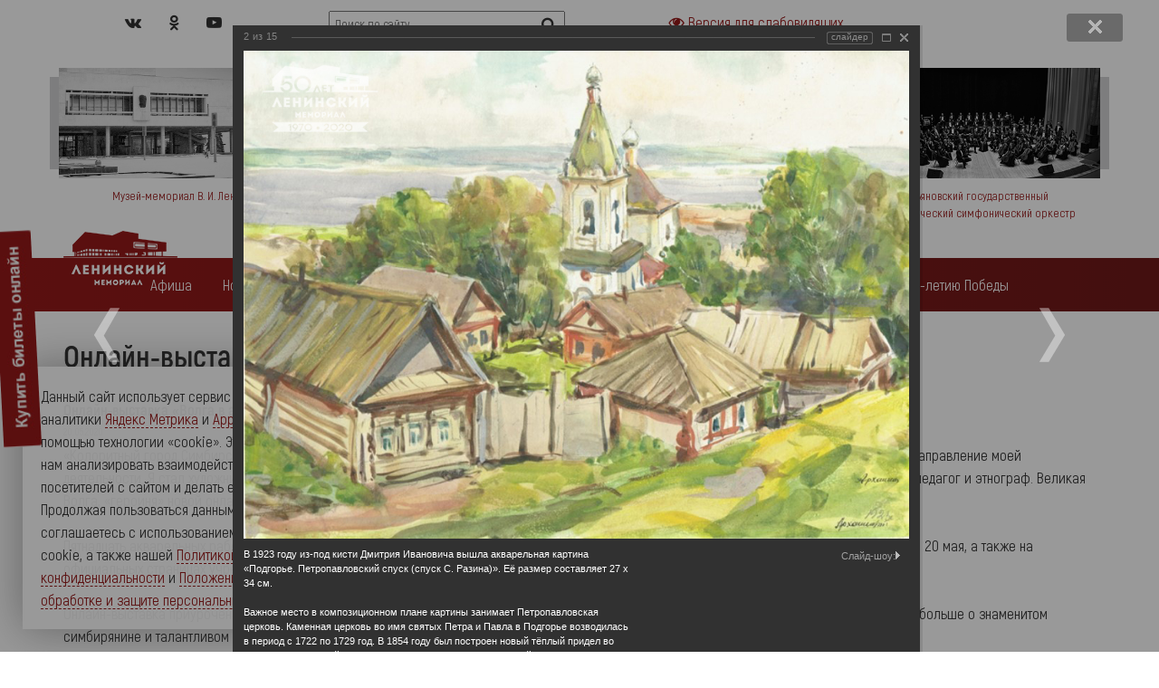

--- FILE ---
content_type: text/html; charset=UTF-8
request_url: https://www.leninmemorial.ru/exhibitions/onlayn-vystavka-volga-v-akvarelyakh-dmitriya-arkhangelskogo.php?PAGE_NAME=detail&SECTION_ID=67&ELEMENT_ID=4541
body_size: 31692
content:
<!DOCTYPE html>
<html lang="ru">

<head>

	<meta charset="utf-8">

	<title>Онлайн-выставка «Волга в акварелях Дмитрия Архангельского»</title>
	<meta name="description" content="Ленинский мемориал. Ульяновск">

	<meta http-equiv="X-UA-Compatible" content="IE=edge">
	<meta name="viewport" content="width=device-width, initial-scale=1, maximum-scale=1">

	<link rel="shortcut icon" href="/local/templates/main/img/favicon/favicon.ico" type="image/x-icon">

	<!-- Chrome, Firefox OS and Opera -->
	<meta name="theme-color" content="#971919">
	<!-- Windows Phone -->
	<meta name="msapplication-navbutton-color" content="#971919">
	<!-- iOS Safari -->
	<meta name="apple-mobile-web-app-status-bar-style" content="#971919">
	<link rel="stylesheet" href="/local/templates/main/css/main.min.css">

	<script src="/local/templates/main/js/scripts.min.js"></script>
	<!--<script src="/local/templates/main/js/special.js"></script>-->
		
    

<script src="https://culturaltracking.ru/static/js/spxl.js" data-pixel-id="2587"></script>

<!-- Yandex.Metrika counter -->
<script type="text/javascript" >
   (function(m,e,t,r,i,k,a){m[i]=m[i]||function(){(m[i].a=m[i].a||[]).push(arguments)};
   m[i].l=1*new Date();k=e.createElement(t),a=e.getElementsByTagName(t)[0],k.async=1,k.src=r,a.parentNode.insertBefore(k,a)})
   (window, document, "script", "https://mc.yandex.ru/metrika/tag.js", "ym");

   ym(38585980, "init", {
        clickmap:true,
        trackLinks:true,
        accurateTrackBounce:true,
        webvisor:true
   });
</script>
<noscript><div><img src="https://mc.yandex.ru/watch/38585980" style="position:absolute; left:-9999px;" alt="" /></div></noscript>
<!-- /Yandex.Metrika counter -->
<script type="text/javascript">!function(){var t=document.createElement("script");t.type="text/javascript",t.async=!0,t.src="https://vk.com/js/api/openapi.js?167",t.onload=function(){VK.Retargeting.Init("VK-RTRG-475490-4dMCs"),VK.Retargeting.Hit()},document.head.appendChild(t)}();</script><noscript><img src="https://vk.com/rtrg?p=VK-RTRG-475490-4dMCs" style="position:fixed; left:-999px;" alt=""/></noscript>
</head>
<body>
	<meta http-equiv="Content-Type" content="text/html; charset=UTF-8" />
<link href="/bitrix/cache/css/s1/main/kernel_main/kernel_main.css?159904944753744" type="text/css"  rel="stylesheet" />
<link href="/bitrix/cache/css/s1/main/page_e6b1cf8d6660ed1e6a0c74b5d1f77c35/page_e6b1cf8d6660ed1e6a0c74b5d1f77c35.css?159904944783067" type="text/css"  rel="stylesheet" />
<link href="/bitrix/panel/main/popup.css?151644372622839" type="text/css"  rel="stylesheet" />
<link href="/bitrix/cache/css/s1/main/template_13235cff4389971f73ce699b006c0de9/template_13235cff4389971f73ce699b006c0de9.css?15990491795387" type="text/css"  data-template-style="true"  rel="stylesheet" />
<script type="text/javascript">if(!window.BX)window.BX={message:function(mess){if(typeof mess=='object') for(var i in mess) BX.message[i]=mess[i]; return true;}};</script>
<script type="text/javascript">(window.BX||top.BX).message({'JS_CORE_LOADING':'Загрузка...','JS_CORE_NO_DATA':'- Нет данных -','JS_CORE_WINDOW_CLOSE':'Закрыть','JS_CORE_WINDOW_EXPAND':'Развернуть','JS_CORE_WINDOW_NARROW':'Свернуть в окно','JS_CORE_WINDOW_SAVE':'Сохранить','JS_CORE_WINDOW_CANCEL':'Отменить','JS_CORE_H':'ч','JS_CORE_M':'м','JS_CORE_S':'с','JSADM_AI_HIDE_EXTRA':'Скрыть лишние','JSADM_AI_ALL_NOTIF':'Показать все','JSADM_AUTH_REQ':'Требуется авторизация!','JS_CORE_WINDOW_AUTH':'Войти','JS_CORE_IMAGE_FULL':'Полный размер'});</script>
<script type="text/javascript">(window.BX||top.BX).message({'TOOLTIP_ENABLED':'N'});</script>
<script type="text/javascript">(window.BX||top.BX).message({'LANGUAGE_ID':'ru','FORMAT_DATE':'DD.MM.YYYY','FORMAT_DATETIME':'DD.MM.YYYY HH:MI:SS','COOKIE_PREFIX':'BITRIX_SM','SERVER_TZ_OFFSET':'14400','SITE_ID':'s1','USER_ID':'','SERVER_TIME':'1762942771','USER_TZ_OFFSET':'0','USER_TZ_AUTO':'Y','bitrix_sessid':'0611aa49c5201d7f29a737c166ec2373'});</script>


<script type="text/javascript" src="/bitrix/cache/js/s1/main/kernel_main/kernel_main.js?1609151378387717"></script>
<script type="text/javascript">BX.setJSList(['/bitrix/js/main/core/core.js?151644372597612','/bitrix/js/main/core/core_ajax.js?151644372535278','/bitrix/js/main/json/json2.min.js?15164437243442','/bitrix/js/main/core/core_ls.js?151644372510330','/bitrix/js/main/session.js?15164437243170','/bitrix/js/main/core/core_window.js?151644372596525','/bitrix/js/main/utils.js?151644372430972','/bitrix/js/main/core/core_popup.js?151644372539406','/bitrix/js/main/core/core_date.js?151644372553207','/bitrix/js/main/core/core_tooltip.js?151644372513098','/bitrix/js/main/core/core_dd.js?15164437253604','/bitrix/components/bitrix/photogallery/templates/.default/script.js?15164437106106','/bitrix/components/bitrix/photogallery.section.list/templates/.default/script.js?15164437127387','/bitrix/components/bitrix/photogallery.detail.list.ex/templates/.default/script.js?1516443710103531','/local/templates/main/components/bitrix/menu/top_multilevel/script.js?1531230692469']); </script>
<script type="text/javascript">BX.setCSSList(['/bitrix/js/main/core/css/core.css?15164437255336','/bitrix/js/main/core/css/core_popup.css?151644372528664','/bitrix/js/main/core/css/core_date.css?151644372510189','/bitrix/js/main/core/css/core_tooltip.css?15164437256696','/bitrix/components/bitrix/photogallery/templates/.default/themes/gray/style.css?15164437107261','/bitrix/components/bitrix/photogallery/templates/.default/style.css?151644371031650','/bitrix/components/bitrix/photogallery.detail.list.ex/templates/.default/style.css?151644371036826','/local/templates/main/components/bitrix/menu/top_multilevel/style.css?15312306924162','/local/templates/main/components/bitrix/form.result.new/.default/style.css?1531230693623']); </script>


<script type="text/javascript" src="/bitrix/cache/js/s1/main/template_b6af9c66bfa17904f0c577b9632a3703/template_b6af9c66bfa17904f0c577b9632a3703.js?1599049179642"></script>
<script type="text/javascript" src="/bitrix/cache/js/s1/main/page_63551e82b873c197f9fc5f86c00c0cef/page_63551e82b873c197f9fc5f86c00c0cef.js?1599049447117587"></script>
<script type="text/javascript">
bxSession.Expand(1440, '0611aa49c5201d7f29a737c166ec2373', false, 'b6911d44a1883fcdeefdfdba464291ac');
</script>
<script type="text/javascript">
bxSession.Expand(1440, '0611aa49c5201d7f29a737c166ec2373', false, 'b6911d44a1883fcdeefdfdba464291ac');
</script>
<script type="text/javascript">var _ba = _ba || []; _ba.push(["aid", "8dba6f082450e15c58df930706b05134"]); _ba.push(["host", "www.leninmemorial.ru"]); (function() {var ba = document.createElement("script"); ba.type = "text/javascript"; ba.async = true;ba.src = (document.location.protocol == "https:" ? "https://" : "http://") + "bitrix.info/ba.js";var s = document.getElementsByTagName("script")[0];s.parentNode.insertBefore(ba, s);})();</script>




<header>
	<div class="container">

		<div class="row">

			
			<div class="col-xs-12 col-md-2 col-md-push-10">
				<div class="lang">
					<!-- <a href="/">RU</a> / <a href="/en/">EN</a> / <a href="/ch/">中文</a> -->
				</div>
			</div>
			<div class="col-xs-12 col-md-3 col-md-push-1">
				<div class="search-site">
					<form role="search" method="get" class="search-form" action="/search/">
						<label class="search-label">
                            							<input type="search" class="search-field form-control" placeholder="Поиск по сайту" value="" name="q">
                                                        						</label>
						<button class="search-submit"><i class="fa fa-search" aria-hidden="true"></i></button>
					</form>
				</div>
			</div>
			<div class="col-xs-12 col-md-4 col-md-push-1" style="text-align: center;margin-bottom: 8px">
                <a id="specialButton" href="#"><i class="fa fa-eye"></i> Версия для слабовидящих</a>
			</div>
			<div class="col-xs-12 col-md-3 col-md-pull-9">
                <a class="mobile-buy-ticket-button" target="_blank" onclick="afishaWidget.openModal()">Купить билеты онлайн</a>
				<div class="sotials">
					<!--<a href="https://www.facebook.com/leninmemorial/" target="_blank"><i class="fa fa-facebook" aria-hidden="true"></i></a>-->
					<a href="https://vk.com/leninmemorial1970" target="_blank"><i class="fa fa-vk" aria-hidden="true"></i></a>
					<!--<a href="https://www.instagram.com/leninmemorial/" target="_blank"><i class="fa fa-instagram" aria-hidden="true"></i></a>-->
					<a href="https://ok.ru/leninsky.memorial.ulmemorial" target="_blank"><i class="fa fa-odnoklassniki" aria-hidden="true"></i></a>
					<a href="https://rutube.ru/channel/56239687/" target="_blank"><i class="fa fa-youtube-play" aria-hidden="true"></i></a>
				</div>
			</div>
			
			
		</div>

	</div>
</header>

<style>
    .col-md {
        position     : relative;
        width        : 100%;
        padding      : 10px;
        padding-top  : 0;
        border-right : solid 2px #d0d1d3;
    }

    .top-menu-img {
        position    : relative;
        padding-top : 45%;
    }

    .top-menu-bg-img {
        position            : absolute;
        background-size     : cover;
        background-position : center;
        top                 : 0;
        left                : 0;
        right               : 0;
        padding-top         : 45%;
        z-index             : 2;
    }

    .top-menu-bg-color {
        position         : absolute;
        background-color : #d0d1d3;
        top              : 10px;
        left             : -12px;
        right            : -12px;
        bottom           : 10px;
        border-right     : solid 2px #fff;
        border-left      : solid 2px #fff;
    }

    @media (min-width : 768px) {
        .col-md {
            flex-basis : 0;
            flex-grow  : 1;
            max-width  : 100%;
        }
    }

    @media (max-width: 768px) {
        .col-md {
            flex      : 0 0 50%;
            max-width : 50%;
        }
        .col-md5 {
            /*display : none;*/
        }
        .col-md2, .col-md4 {
            border-right: none;
        }
    }
</style>
<div class='before-top-menu'>
    <div class="container">
        <div class="row" style="display: flex;flex-wrap: wrap; margin-bottom: 30px; margin-top: 20px;justify-content: center;">
            <div class="col-md" style="display:none">
                <a target="_blank" href="https://lenincenter.ru/">
                <div class="top-menu-img">
                    <div class="top-menu-bg-img" style="background-image: url(/local/templates/main/img/center.jpg)">

                    </div>
                    <div class="top-menu-bg-color">

                    </div>
                </div>
                <div class="top-menu-title" style="text-align:center; font-size: 13px; margin-top: 10px;">
                    Портал ленинских музеев России <br>«Ленин, о котором спорят»
                </div>
                </a>
            </div>
            <div class="col-md col-md2">
                <a href="/muzeynyy-kompleks/muzey-memorial-v-i-lenina.html">
                <div class="top-menu-img">
                    <div class="top-menu-bg-img" style="background-image: url(/local/templates/main/img/memorial.jpg)">

                    </div>
                    <div class="top-menu-bg-color">

                    </div>
                </div>
                <div class="top-menu-title" style="text-align:center; font-size: 13px; margin-top: 10px;">
                    Музей-мемориал В. И. Ленина
                </div>
                </a>
            </div>
            <div class="col-md">
                <a href="/muzeynyy-kompleks/memorialnye-muzei-semi-ulyanovykh-domiki-na-streletskoy.html">
                <div class="top-menu-img">
                    <div class="top-menu-bg-img" style="background-image: url(/local/templates/main/img/street.jpg)">

                    </div>
                    <div class="top-menu-bg-color">

                    </div>
                </div>
                <div class="top-menu-title" style="text-align:center; font-size: 13px; margin-top: 10px;">
                    Мемориальные музеи семьи Ульяновых<br>
                    «Домики на Стрелецкой»
                </div>
                </a>
            </div>
            <div class="col-md col-md4">
                <a href="/muzeynyy-kompleks/dom-muzey-v-i-lenina.html">
                <div class="top-menu-img">
                    <div class="top-menu-bg-img" style="background-image: url(/local/templates/main/img/museum.jpg)">

                    </div>
                    <div class="top-menu-bg-color">

                    </div>
                </div>
                <div class="top-menu-title" style="text-align:center; font-size: 13px; margin-top: 10px;">
                    Городская усадьба семьи Ульяновых<br>
                    «Дом-музей В. И.Ленина»
                </div>
                </a>
            </div>
            <div class="col-md col-md5" style="border-right: none;">
                <a href="/kollektivi/ulyanovskiy-gosudarstvennyy-akademicheskiy-simfonicheskiy-orkestr.html">
                <div class="top-menu-img">
                    <div class="top-menu-bg-img" style="background-image: url(/local/templates/main/img/volga-symphony-orchestra.jpg)">

                    </div>
                    <div class="top-menu-bg-color">

                    </div>
                </div>
                <div class="top-menu-title" style="text-align:center; font-size: 13px; margin-top: 10px;">
                    Ульяновский государственный<br>академический симфонический оркестр
                </div>
                </a>
            </div>
        </div>
    </div>
</div>



<div class='top-menu'>
	<div class="container">
		<div class="row">
			<div class="col-md-12">
				<a href="/"><img src="/local/templates/main/img/logo.png" alt="Логотип" class="logo" style="height: unset"></a>
				<!--<a href="/"><img src="/local/templates/main/img/logo-an-color.svg" alt="Логотип" class="logo"></a>-->
				<button class="mobile-menu"><i class="fa fa-bars" aria-hidden="true"></i></button>
				<nav class="main-menu">

		

<ul id="horizontal-multilevel-menu">


	
	
		
							<li><a href="/events/" class="root-item">Афиша</a></li>
			
		
	
	

	
	
		
							<li><a href="/news/" class="root-item">Новости</a></li>
			
		
	
	

	
	
					<li><a href="#" class="root-item">
					Наука				</a>
				<ul class="sub_menu">
		
	
	

	
	
		
								<li><a href="/science/nauchno-populyarnie-statyi.php">Научно-популярные статьи</a></li>
			
		
	
	

			</ul></li>	
	
		
							<li><a href="/vystavki/" class="root-item">Выставки</a></li>
			
		
	
	

	
	
					<li><a href="#" class="root-item-selected">
					Онлайн выставки				</a>
				<ul class="sub_menu">
		
	
	

	
	
		
								<li><a href="http://www.leninmemorial.ru/news/leninskiy-memorial-predstavlyaet-virtualnuyu-ekspozitsiyu-oruzhie-podviga.html">Виртуальная экспозиция «Оружие Подвига»</a></li>
			
		
	
	

	
	
		
								<li><a href="/exhibitions/chetveronogie-geroi.php">Четвероногие герои</a></li>
			
		
	
	

	
	
		
								<li><a href="/exhibitions/vystavka-voyna-soldat-pobeda.php?PAGE_NAME=section&SECTION_ID=66">Война. Солдат. Победа</a></li>
			
		
	
	

	
	
		
								<li><a href="/exhibitions/vystavka-lyudi-truda.php?PAGE_NAME=section&SECTION_ID=65">Люди труда</a></li>
			
		
	
	

	
	
		
								<li><a href="http://www.leninmemorial.ru/online/onlayn-vystavka-volshebnaya-kist.php?PAGE_NAME=section&SECTION_ID=73&bxsender=core_window_cdialog">Волшебная кисть</a></li>
			
		
	
	

	
	
		
								<li><a href="/exhibitions/onlayn-vystavka-volga-v-akvarelyakh-dmitriya-arkhangelskogo.php?PAGE_NAME=section&SECTION_ID=67">Волга в акварелях Дмитрия Архангельского</a></li>
			
		
	
	

	
	
		
								<li><a href="/exhibitions/vystavka-lenin-i-vremya.php">Ленин и время</a></li>
			
		
	
	

	
	
		
								<li><a href="/exhibitions/nep-100-let-spustya.php">НЭП: 100 лет спустя</a></li>
			
		
	
	

	
	
		
								<li><a href="/exhibitions/galereya-portretov-znamenitykh-simbiryan-ulyanovtsev.php">Галерея портретов знаменитых симбирян-ульновцев</a></li>
			
		
	
	

	
	
		
								<li><a href="/exhibitions/vystavka-pochtovaykh-otkrytok.php">Почтовые открытки</a></li>
			
		
	
	

	
	
		
								<li><a href="/exhibitions/virtualnaya-vystavka-memorial-nad-volgoy.php">Мемориал над Волгой</a></li>
			
		
	
	

	
	
		
								<li><a href="/exhibitions/sevastopol-gorod-russkoy-slavy.php">Севастополь - город русской славы</a></li>
			
		
	
	

			</ul></li>	
	
					<li><a href="#" class="root-item">
					Филармония				</a>
				<ul class="sub_menu">
		
	
	

	
	
		
								<li><a href="/dom-muzyki/groups/">Коллективы</a></li>
			
		
	
	

	
	
		
								<li><a href="/dom-muzyki/soloists/">Солисты</a></li>
			
		
	
	

	
	
		
								<li><a href="/dom-muzyki/presenters/">Ведущие</a></li>
			
		
	
	

	
	
		
								<li><a href="/dom-muzyki/virtualnyy-zal.php/">Виртуальный зал</a></li>
			
		
	
	

	
	
		
								<li><a href="/dom-muzyki/about/">О нас</a></li>
			
		
	
	

			</ul></li>	
	
		
							<li><a href="/abonements/" class="root-item">Абонементы</a></li>
			
		
	
	

	
	
					<li><a href="#" class="root-item">
					Посетителям				</a>
				<ul class="sub_menu">
		
	
	

	
	
		
								<li><a href="/zritelyam/pravila-poseshcheniya-muzeev.php">Правила посещения музеев</a></li>
			
		
	
	

	
	
		
								<li><a href="/zritelyam/pravila-poseshcheniya-meropriyatiy.php">Правила посещения мероприятий</a></li>
			
		
	
	

	
	
		
								<li><a href="/zritelyam/dostupnaya-sreda.php">Доступная среда</a></li>
			
		
	
	

	
	
		
								<li><a href="/zritelyam/pravila-vozvrata-biletov-lgoty.php">Правила покупки и возврата билетов</a></li>
			
		
	
	

	
	
		
								<li><a href="/zritelyam/klub-druzey.php">Клуб друзей</a></li>
			
		
	
	

	
	
		
								<li><a href="/zritelyam/pushkinskaya-karta.php">Пушкинская карта</a></li>
			
		
	
	

			</ul></li>	
	
		
							<li><a href="/k-80-letiyu-pobedy/" class="root-item">К 80-летию Победы</a></li>
			
		
	
	


</ul>
<div class="menu-clear-left"></div>


				</nav>
			</div>
		</div>
	</div>
</div>


<div class='content'>
	<div class="container">
<span style="background-color: #ffffff;">
<h1 style="color: #333333;">Онлайн-выставка «Волга в акварелях Дмитрия Архангельского»</h1>
 </span>
<style>
div.photo-album-avatar{
	width:120px;
	height:120px;}
div.photo-item-cover-block-container, 
div.photo-item-cover-block-outer, 
div.photo-item-cover-block-inner{
	background-color: white;
	height:136px;
	width:160px;}
div.photo-album-thumbs-avatar{
	width:100px;
	height:100px;}
ul.photo-album-list div.photo-item-info-block-outside {
	width: 168px;}
ul.photo-album-thumbs-list div.photo-item-info-block-inner {
	width:148px;}
</style>


<div class="photo-page-section">

<div class="photo-album-item photo-album-active " id="photo_album_info_67" >
	<div class="photo-album-info">
				<div class="photo-album-name" id="photo_album_name_67">Онлайн-выставка «Волга в акварелях Дмитрия Архангельского»</div>
						<div class="photo-album-date"><span id="photo_album_date_67">20.05.2020</span></div>
						<div class="photo-album-description" id="photo_album_description_67">«Колоритный город Симбирск-Ульяновск, имеющий богатую историю, Волга, оживление общественной жизни города – все это подсказало мне направление моей деятельности. Я стал художником-учителем и краеведом», - так определил тему своего творчества Дмитрий Архангельский, график, пейзажист, педагог и этнограф. Великая Волга, «героиня» новой онлайн-выставки, стала неиссякаемым источником вдохновения, тем и мотивов для талантливого художника.<br />
<br />
Пятнадцать акварельных работ автора, посвященных одной из крупнейших рек на планете, будут представлены на сайте Ленинского мемориала с 20 мая, а также на официальных страницах учреждения в социальных сетях 20 и 21 мая.<br />
<br />
Онлайн-выставка приурочена ко Дню Волги и сопровождается описанием картин Дмитрия Ивановича, так что каждый посетитель сможет узнать больше о знаменитом симбирянине и талантливом художнике через его творчество.</div>
			</div>
</div>


<div class="empty-clear"></div><div class="photo-info-box photo-info-box-photo-list">
	<div class="photo-info-box-inner">

<div class="photo-items-list photo-photo-list" id="photo_list_bxph_list_0">
		<div id="photo_cont_4540" class="photo-item-cont " title="
Великая Волга стала неиссякаемым источником вдохновения, тем и мотивов для талантливого художника Дмитрия Ивановича Архангельского. В музейном собрании Ленинского мемориала хранится большая авторская коллекция его графики. В автобиографии Дмитрий Иванович так определил тему своего творчества: «Колоритный город Симбирск-Ульяновск, имеющий богатую историю, Волга, оживление общественной жизни города – все это подсказало мне направление моей деятельности. Я стал художником-учителем и краеведом».

Перед Вами – акварельная работа «Вид на Волгу со Старого Венца». Она была написана в 1926 году. Размер картины составляет 40 х 59,5 см.">
			<a class="photo-item-inner" style="width: 100px; height: 100px;" href="/exhibitions/onlayn-vystavka-volga-v-akvarelyakh-dmitriya-arkhangelskogo.php?PAGE_NAME=detail&amp;SECTION_ID=67&amp;ELEMENT_ID=4540" id="photo_4540">
				<img src="/upload/iblock/4f2/4f2525e115d4979eb0e94f2e3ee88a82.jpg" border="0" style="width: 144px; height: 100px; left: -22px; ;" alt="
Великая Волга стала неиссякаемым источником вдохновения, тем и мотивов для талантливого художника Дмитрия Ивановича Архангельского. В музейном собрании Ленинского мемориала хранится большая авторская коллекция его графики. В автобиографии Дмитрий Иванович так определил тему своего творчества: «Колоритный город Симбирск-Ульяновск, имеющий богатую историю, Волга, оживление общественной жизни города – все это подсказало мне направление моей деятельности. Я стал художником-учителем и краеведом».

Перед Вами – акварельная работа «Вид на Волгу со Старого Венца». Она была написана в 1926 году. Размер картины составляет 40 х 59,5 см."/>
							</a>
		</div>
		<div id="photo_cont_4541" class="photo-item-cont " title="В 1923 году из-под кисти Дмитрия Ивановича вышла акварельная картина «Подгорье. Петропавловский спуск (спуск С. Разина)». Её размер составляет 27 х 34 см.

Важное место в композиционном плане картины занимает Петропавловская церковь. Каменная церковь во имя святых Петра и Павла в Подгорье возводилась в период с 1722 по 1729 год. В 1854 году был построен новый тёплый придел во имя Успения Божией Матери, церковь стала двухпрестольной. В 1859 году возведена новая двухъярусная колокольня. В результате частых оползней храм неоднократно ремонтировался, и к 1915 году здание церкви было признано аварийным, восстановительные работы больше не проводились. В 1930 году церковь закрыли, а к началу 1932 года и вовсе разобрали.
">
			<a class="photo-item-inner" style="width: 100px; height: 100px;" href="/exhibitions/onlayn-vystavka-volga-v-akvarelyakh-dmitriya-arkhangelskogo.php?PAGE_NAME=detail&amp;SECTION_ID=67&amp;ELEMENT_ID=4541" id="photo_4541">
				<img src="/upload/iblock/105/10536ae7d06ca444f831a931a869e77a.jpg" border="0" style="width: 137.40458015267px; height: 100px; left: -19px; ;" alt="В 1923 году из-под кисти Дмитрия Ивановича вышла акварельная картина «Подгорье. Петропавловский спуск (спуск С. Разина)». Её размер составляет 27 х 34 см.

Важное место в композиционном плане картины занимает Петропавловская церковь. Каменная церковь во имя святых Петра и Павла в Подгорье возводилась в период с 1722 по 1729 год. В 1854 году был построен новый тёплый придел во имя Успения Божией Матери, церковь стала двухпрестольной. В 1859 году возведена новая двухъярусная колокольня. В результате частых оползней храм неоднократно ремонтировался, и к 1915 году здание церкви было признано аварийным, восстановительные работы больше не проводились. В 1930 году церковь закрыли, а к началу 1932 года и вовсе разобрали.
"/>
							</a>
		</div>
		<div id="photo_cont_4542" class="photo-item-cont " title="Дмитрий Иванович Архангельский любил писать воду, передавать ее глубину, плотность и прозрачность, бездонное опрокинутое небо, игру света и тени, отражений. Вода у него т-е-ч-е-т. Торжественно-спокойные эпические пейзажи привольно текущей великой реки, поэзия пылающих закатов и утренней дымки чередуется с прозой пристаней и причалов.

Перед Вами – акварельная работа, выполненная Дмитрием Ивановичем в 20-х годах прошлого столетия «Баржа на якоре». Её размер составляет 29,8 х 41,4 см.">
			<a class="photo-item-inner" style="width: 100px; height: 100px;" href="/exhibitions/onlayn-vystavka-volga-v-akvarelyakh-dmitriya-arkhangelskogo.php?PAGE_NAME=detail&amp;SECTION_ID=67&amp;ELEMENT_ID=4542" id="photo_4542">
				<img src="/upload/iblock/491/4919a7dfe4c43d8deeef277d70ec1afe.jpg" border="0" style="width: 141.73228346457px; height: 100px; left: -21px; ;" alt="Дмитрий Иванович Архангельский любил писать воду, передавать ее глубину, плотность и прозрачность, бездонное опрокинутое небо, игру света и тени, отражений. Вода у него т-е-ч-е-т. Торжественно-спокойные эпические пейзажи привольно текущей великой реки, поэзия пылающих закатов и утренней дымки чередуется с прозой пристаней и причалов.

Перед Вами – акварельная работа, выполненная Дмитрием Ивановичем в 20-х годах прошлого столетия «Баржа на якоре». Её размер составляет 29,8 х 41,4 см."/>
							</a>
		</div>
		<div id="photo_cont_4543" class="photo-item-cont " title="Акварельная зарисовка «Ледоход на Волге» была написана Д.И. Архангельским в 20-е годы XX века. Размер картины составляет 14,8 х 20,8 см.

Зрителю и ценителю творчества художника уже давно стало ясно, что каждая акварель Дмитрия Ивановича создана именно сердцем.
Старшая дочь живописца Г.Д. Невзорова писала: «Его акварели заставляют переживать и волноваться, и радоваться, загрустить порой.

И вдруг напомнят что-то такое родное, что защемит сердце. Краски этих акварелей могут звучать как музыка, потому что они положены рукой художника, который познал назначение своего призвания».">
			<a class="photo-item-inner" style="width: 100px; height: 100px;" href="/exhibitions/onlayn-vystavka-volga-v-akvarelyakh-dmitriya-arkhangelskogo.php?PAGE_NAME=detail&amp;SECTION_ID=67&amp;ELEMENT_ID=4543" id="photo_4543">
				<img src="/upload/iblock/61f/61f963e129868685fb2d08e9963eb4ea.jpg" border="0" style="width: 141.73228346457px; height: 100px; left: -21px; ;" alt="Акварельная зарисовка «Ледоход на Волге» была написана Д.И. Архангельским в 20-е годы XX века. Размер картины составляет 14,8 х 20,8 см.

Зрителю и ценителю творчества художника уже давно стало ясно, что каждая акварель Дмитрия Ивановича создана именно сердцем.
Старшая дочь живописца Г.Д. Невзорова писала: «Его акварели заставляют переживать и волноваться, и радоваться, загрустить порой.

И вдруг напомнят что-то такое родное, что защемит сердце. Краски этих акварелей могут звучать как музыка, потому что они положены рукой художника, который познал назначение своего призвания»."/>
							</a>
		</div>
		<div id="photo_cont_4544" class="photo-item-cont " title="Небольшая акварельная зарисовка Дмитрия Ивановича «Заводь на Волге» размером 15 х 19,5 см увидела свет в 20-х годах прошлого столетия.

Д.И. Архангельский – настоящий поэт и певец Волги, ее бескрайних просторов, красивых берегов, крутых прибрежных обрывов. Ощущением простора, шири, приволья пронизаны все работы, посвященные реке. Они чувствуются и в спокойной мягкости заснеженного склона, плавно сбегающего к уснувшей реке, и в зеркальности волжской глади с зелеными затейливыми островами. Весенние мотивы были у художника любимыми. Весна в городе, на Волге находит отражение в радостных, мажорных акварелях, наполненных цветением садов.
">
			<a class="photo-item-inner" style="width: 100px; height: 100px;" href="/exhibitions/onlayn-vystavka-volga-v-akvarelyakh-dmitriya-arkhangelskogo.php?PAGE_NAME=detail&amp;SECTION_ID=67&amp;ELEMENT_ID=4544" id="photo_4544">
				<img src="/upload/iblock/68d/68d54f3f722bf250d888ac7e770db7a2.jpg" border="0" style="width: 142.85714285714px; height: 100px; left: -21px; ;" alt="Небольшая акварельная зарисовка Дмитрия Ивановича «Заводь на Волге» размером 15 х 19,5 см увидела свет в 20-х годах прошлого столетия.

Д.И. Архангельский – настоящий поэт и певец Волги, ее бескрайних просторов, красивых берегов, крутых прибрежных обрывов. Ощущением простора, шири, приволья пронизаны все работы, посвященные реке. Они чувствуются и в спокойной мягкости заснеженного склона, плавно сбегающего к уснувшей реке, и в зеркальности волжской глади с зелеными затейливыми островами. Весенние мотивы были у художника любимыми. Весна в городе, на Волге находит отражение в радостных, мажорных акварелях, наполненных цветением садов.
"/>
							</a>
		</div>
		<div id="photo_cont_4545" class="photo-item-cont " title="Акварель «Симбирское подгорье» – это работа 20-х годов XX века. Зарисовка, размер которой составляет 12,2 х 16,6 см, поступила в фонды Ленинского мемориала вместе с другими работами художника от его внучки Натальи Андреевны Мешалкиной.

Дмитрий Иванович – художник, который всегда оставался верным акварели. Эта техника сложна в исполнении и очень эмоциональна в восприятии. В одном из писем Петра Григорьевича Панина своему первому учителю по искусству Дмитрию Ивановичу Архангельскому есть такие строки: «В акварели нет конца исканиям. И путь творчества тяжелый, медленный, трудный, упорный. Писать душой, кровью, переживанием, любовью &lt;…&gt; создать правдивое, родное, красивое можно только сердцем».
">
			<a class="photo-item-inner" style="width: 100px; height: 100px;" href="/exhibitions/onlayn-vystavka-volga-v-akvarelyakh-dmitriya-arkhangelskogo.php?PAGE_NAME=detail&amp;SECTION_ID=67&amp;ELEMENT_ID=4545" id="photo_4545">
				<img src="/upload/iblock/b33/b3338e3614992c678121bc777ba22a2d.jpg" border="0" style="width: 142.85714285714px; height: 100px; left: -21px; ;" alt="Акварель «Симбирское подгорье» – это работа 20-х годов XX века. Зарисовка, размер которой составляет 12,2 х 16,6 см, поступила в фонды Ленинского мемориала вместе с другими работами художника от его внучки Натальи Андреевны Мешалкиной.

Дмитрий Иванович – художник, который всегда оставался верным акварели. Эта техника сложна в исполнении и очень эмоциональна в восприятии. В одном из писем Петра Григорьевича Панина своему первому учителю по искусству Дмитрию Ивановичу Архангельскому есть такие строки: «В акварели нет конца исканиям. И путь творчества тяжелый, медленный, трудный, упорный. Писать душой, кровью, переживанием, любовью &lt;…&gt; создать правдивое, родное, красивое можно только сердцем».
"/>
							</a>
		</div>
		<div id="photo_cont_4546" class="photo-item-cont " title="Всё в те же 20-е годы прошлого столетия Дмитрий Иванович написал акварельную зарисовку размером 10,8 х 15,8 см «Смоленский спуск».
Дмитрий Иванович любил свой город особой сыновней любовью. В нем ему были одинаково близки памятники архитектуры, исторические здания и ничем не примечательные, но такие уютные и обжитые домики, старые дворянские особняки и бакалейные лавочки, задворки, дворики и узенькие улочки окраин, где жили его современники. В этих рисунках столько тонких и характерных деталей, сколько не встретишь нигде и ни у кого.

В газете «Пролетарский путь» в январе 1926 года А. Швер писал: «Смотришь на эти этюды и читаешь и историю, и жизнь Ульяновска. Он как на ладони. А дальше идет деревня с соломенными крышами, с проселочными дорогами, мельницами и мостами. &lt;…&gt; В самом деле – был ли за всю историю Симбирска хоть один художник, так ярко и многоцветно отразивший в своем творчестве и город, и губернию. Нет, не было…»
">
			<a class="photo-item-inner" style="width: 100px; height: 100px;" href="/exhibitions/onlayn-vystavka-volga-v-akvarelyakh-dmitriya-arkhangelskogo.php?PAGE_NAME=detail&amp;SECTION_ID=67&amp;ELEMENT_ID=4546" id="photo_4546">
				<img src="/upload/iblock/b5c/b5cfb2ca122261b764f3dc59e8ab0d7e.jpg" border="0" style="width: 142.85714285714px; height: 100px; left: -21px; ;" alt="Всё в те же 20-е годы прошлого столетия Дмитрий Иванович написал акварельную зарисовку размером 10,8 х 15,8 см «Смоленский спуск».
Дмитрий Иванович любил свой город особой сыновней любовью. В нем ему были одинаково близки памятники архитектуры, исторические здания и ничем не примечательные, но такие уютные и обжитые домики, старые дворянские особняки и бакалейные лавочки, задворки, дворики и узенькие улочки окраин, где жили его современники. В этих рисунках столько тонких и характерных деталей, сколько не встретишь нигде и ни у кого.

В газете «Пролетарский путь» в январе 1926 года А. Швер писал: «Смотришь на эти этюды и читаешь и историю, и жизнь Ульяновска. Он как на ладони. А дальше идет деревня с соломенными крышами, с проселочными дорогами, мельницами и мостами. &lt;…&gt; В самом деле – был ли за всю историю Симбирска хоть один художник, так ярко и многоцветно отразивший в своем творчестве и город, и губернию. Нет, не было…»
"/>
							</a>
		</div>
		<div id="photo_cont_4547" class="photo-item-cont " title="Акварельная картина «Светлый день на Волге», написанная в 20-е годы XX века, имеет размер 32,5 х 43,5 см.

Старшая дочь художника Галина Дмитриевна Невзорова вспоминала: «Мы жили в удивительном уголке природы. Особенно же украшала нашу жизнь близость красавицы Волги. Наш маленький домик стоял на Шатальной улице рядом со Смоленским спуском к Волге, который шел прямо к пристаням. Цветущие пахучие сады по всему склону к Волге. Пароходные гудки необыкновенной красоты и музыкальности. Поповы острова, гудящие пчелами, пахнущие всякими цветами и травами.

Телячий остров посередине Волги (потом его звали «Середыш») с изумительно чистым песком, горячим, обжигающим ноги.

Головокружительные спуски к Волге между садами, лунные ночи, когда от луны сверкает и переливается через всю Волгу дорожка. По Волге плывут бесконечные плоты, буксиры-труженики, пароходы, баржи всех видов. Летом Дмитрий Иванович ежедневно каждую свободную минуту пропадал на Волге. Влезал на кручи, примащивался в самых неудобных местах и приносил множество акварельных этюдов».
">
			<a class="photo-item-inner" style="width: 100px; height: 100px;" href="/exhibitions/onlayn-vystavka-volga-v-akvarelyakh-dmitriya-arkhangelskogo.php?PAGE_NAME=detail&amp;SECTION_ID=67&amp;ELEMENT_ID=4547" id="photo_4547">
				<img src="/upload/iblock/07c/07c1164a7bc1d4ada042e2139d3975ce.jpg" border="0" style="width: 151.26050420168px; height: 100px; left: -26px; ;" alt="Акварельная картина «Светлый день на Волге», написанная в 20-е годы XX века, имеет размер 32,5 х 43,5 см.

Старшая дочь художника Галина Дмитриевна Невзорова вспоминала: «Мы жили в удивительном уголке природы. Особенно же украшала нашу жизнь близость красавицы Волги. Наш маленький домик стоял на Шатальной улице рядом со Смоленским спуском к Волге, который шел прямо к пристаням. Цветущие пахучие сады по всему склону к Волге. Пароходные гудки необыкновенной красоты и музыкальности. Поповы острова, гудящие пчелами, пахнущие всякими цветами и травами.

Телячий остров посередине Волги (потом его звали «Середыш») с изумительно чистым песком, горячим, обжигающим ноги.

Головокружительные спуски к Волге между садами, лунные ночи, когда от луны сверкает и переливается через всю Волгу дорожка. По Волге плывут бесконечные плоты, буксиры-труженики, пароходы, баржи всех видов. Летом Дмитрий Иванович ежедневно каждую свободную минуту пропадал на Волге. Влезал на кручи, примащивался в самых неудобных местах и приносил множество акварельных этюдов».
"/>
							</a>
		</div>
		<div id="photo_cont_4548" class="photo-item-cont " title="4 июля 1928 года Дмитрий Иванович написал акварельную картину «Барка». Её размер составляет 53,5 х 35,5 см.

Галина Дмитриевна писала об отце: «Он был певцом нашей природы и особенно Волги, которую любил беззаветно и чувство любви пронес через всю жизнь, как к живому родному существу. И в творчестве своем, отдаваясь природе, Дмитрий Иванович Архангельский достиг совершенства. И тут нужно сказать, что именно акварель сопутствовала успеху, он прославился именно акварельными пейзажами. Именно акварель давала то неповторимое, что есть в пленительных пейзажах Дмитрия Ивановича Архангельского: нежность, задушевность, живой трепет, очарование. Порой где-то недосказанность, намек творили чудеса. И масляными красками Дмитрий Иванович немало работал, и были удачи, однако того обаяния, что было в его акварельной живописи, не было».
">
			<a class="photo-item-inner" style="width: 100px; height: 100px;" href="/exhibitions/onlayn-vystavka-volga-v-akvarelyakh-dmitriya-arkhangelskogo.php?PAGE_NAME=detail&amp;SECTION_ID=67&amp;ELEMENT_ID=4548" id="photo_4548">
				<img src="/upload/iblock/dde/ddeaf81206dc24822914e61ef2a652a8.jpg" border="0" style="width: 151.26050420168px; height: 100px; left: -26px; ;" alt="4 июля 1928 года Дмитрий Иванович написал акварельную картину «Барка». Её размер составляет 53,5 х 35,5 см.

Галина Дмитриевна писала об отце: «Он был певцом нашей природы и особенно Волги, которую любил беззаветно и чувство любви пронес через всю жизнь, как к живому родному существу. И в творчестве своем, отдаваясь природе, Дмитрий Иванович Архангельский достиг совершенства. И тут нужно сказать, что именно акварель сопутствовала успеху, он прославился именно акварельными пейзажами. Именно акварель давала то неповторимое, что есть в пленительных пейзажах Дмитрия Ивановича Архангельского: нежность, задушевность, живой трепет, очарование. Порой где-то недосказанность, намек творили чудеса. И масляными красками Дмитрий Иванович немало работал, и были удачи, однако того обаяния, что было в его акварельной живописи, не было».
"/>
							</a>
		</div>
		<div id="photo_cont_4549" class="photo-item-cont " title="Акварельная зарисовка «Караван судов» увидела свет в 20-х годах прошлого века.

Известный искусствовед, уроженец Симбирска Петр Евгеньевич Корнилов отмечал: «В акварели он ценил её неповторимые качества живописного материала: сочность, яркость, прозрачность и мгновенность в работе на белом листе бумаги. Он умел сохранить полноту солнечного пятна горячего заходящего солнца, блика солнца, мгновенно вспыхнувшего в природе, но угасающего через несколько минут. Близок ему холодок вечернего зимнего дня и колористическое спокойствие летнего дня, когда все краски приобретают совершенно иное сочетание и спокойствие без лишних контрастов.

Д.И. Архангельскому свойственно восприятие мира и природы в ее праздничном, торжественном, хотя и скромном, но всегда радостном состоянии. Когда начинаешь смотреть серии его акварелей, то родной край предстает в таком красивом, таком красочном и таком обаятельном раскрытии, что зритель не может остаться равнодушным к ним, не испытав чувства радости от общения с красотой природы, иногда нами не замечаемой, но глубоко затронутой художником. Этим живым и поэтическим даром Архангельский привлекал всех. Он знакомил земляков со своими работами, устраивая иногда выставки прямо во дворе своего домика, открывая ворота для всех желающих».
">
			<a class="photo-item-inner" style="width: 100px; height: 100px;" href="/exhibitions/onlayn-vystavka-volga-v-akvarelyakh-dmitriya-arkhangelskogo.php?PAGE_NAME=detail&amp;SECTION_ID=67&amp;ELEMENT_ID=4549" id="photo_4549">
				<img src="/upload/iblock/4c5/4c55730aa0e59a3e10347296fac90d47.jpg" border="0" style="width: 109.75609756098px; height: 100px; left: -5px; ;" alt="Акварельная зарисовка «Караван судов» увидела свет в 20-х годах прошлого века.

Известный искусствовед, уроженец Симбирска Петр Евгеньевич Корнилов отмечал: «В акварели он ценил её неповторимые качества живописного материала: сочность, яркость, прозрачность и мгновенность в работе на белом листе бумаги. Он умел сохранить полноту солнечного пятна горячего заходящего солнца, блика солнца, мгновенно вспыхнувшего в природе, но угасающего через несколько минут. Близок ему холодок вечернего зимнего дня и колористическое спокойствие летнего дня, когда все краски приобретают совершенно иное сочетание и спокойствие без лишних контрастов.

Д.И. Архангельскому свойственно восприятие мира и природы в ее праздничном, торжественном, хотя и скромном, но всегда радостном состоянии. Когда начинаешь смотреть серии его акварелей, то родной край предстает в таком красивом, таком красочном и таком обаятельном раскрытии, что зритель не может остаться равнодушным к ним, не испытав чувства радости от общения с красотой природы, иногда нами не замечаемой, но глубоко затронутой художником. Этим живым и поэтическим даром Архангельский привлекал всех. Он знакомил земляков со своими работами, устраивая иногда выставки прямо во дворе своего домика, открывая ворота для всех желающих».
"/>
							</a>
		</div>
		<div id="photo_cont_4550" class="photo-item-cont " title="«Вечер на Волге» – еще одна акварельная картина Дмитрия Ивановича, время появления которой датировано 20-ми годами XX века.

Отвечая на вопрос, какую музыку любил Дмитрий Иванович, его дочь Галина Дмитриевна писала: «Он любил музыку народную, вернее песни. Любил искренне и глубоко. Главным образом, конечно, песни о Волге, и на Волге, когда песни доносились с лодок, плотов или барж. Песня, услышанная откуда-то издали, особенно волнует, наполняет душу восторгом и грустью. И отец всегда плакал, услышав волжские песни».

Дмитрий Иванович собрал уникальную коллекцию материалов о старой и новой Волге: около 500 открыток с видами Волги и волжских городов, вырезки из журналов, статьи и книги, дореволюционные путеводители, альбомы о красавице, кормилице и труженице Волге. Все это богатство передала в дар нашему музею внучка художника Наталья Андреевна Мешалкина.
">
			<a class="photo-item-inner" style="width: 100px; height: 100px;" href="/exhibitions/onlayn-vystavka-volga-v-akvarelyakh-dmitriya-arkhangelskogo.php?PAGE_NAME=detail&amp;SECTION_ID=67&amp;ELEMENT_ID=4550" id="photo_4550">
				<img src="/upload/iblock/47e/47edabeca38d847778cf93eb48f730da.jpg" border="0" style="width: 147.54098360656px; height: 100px; left: -24px; ;" alt="«Вечер на Волге» – еще одна акварельная картина Дмитрия Ивановича, время появления которой датировано 20-ми годами XX века.

Отвечая на вопрос, какую музыку любил Дмитрий Иванович, его дочь Галина Дмитриевна писала: «Он любил музыку народную, вернее песни. Любил искренне и глубоко. Главным образом, конечно, песни о Волге, и на Волге, когда песни доносились с лодок, плотов или барж. Песня, услышанная откуда-то издали, особенно волнует, наполняет душу восторгом и грустью. И отец всегда плакал, услышав волжские песни».

Дмитрий Иванович собрал уникальную коллекцию материалов о старой и новой Волге: около 500 открыток с видами Волги и волжских городов, вырезки из журналов, статьи и книги, дореволюционные путеводители, альбомы о красавице, кормилице и труженице Волге. Все это богатство передала в дар нашему музею внучка художника Наталья Андреевна Мешалкина.
"/>
							</a>
		</div>
		<div id="photo_cont_4551" class="photo-item-cont " title="В 1920-е годы Дмитрий Иванович запечатлел «Вид на Симбирск с беляны».

Долгие годы искренней дружбы и общения связывали его с Василием Николаевичем Симбирцевым.

Сохранилось несколько писем Симбирцева к своему учителю, в которых он писал: «Дорогой и глубокоуважаемый Дмитрий Иванович! Храню к Вам, дорогой Дмитрий Иванович, всегда чувство глубокого уважения и теплой человеческой любви, &lt;как&gt; к энтузиасту своего дела, человеку, излучающему любовь ко всему прекрасному, нас окружающему, вливающему эту свою любовь в рисунок, гравюру, картину, в организацию и вовлечение других в активное проявление своей любви к природе, Волге, городу, людям, детям, птицам, животным, всей своей широкой душой и сердцем объемлющему жизнь…»
">
			<a class="photo-item-inner" style="width: 100px; height: 100px;" href="/exhibitions/onlayn-vystavka-volga-v-akvarelyakh-dmitriya-arkhangelskogo.php?PAGE_NAME=detail&amp;SECTION_ID=67&amp;ELEMENT_ID=4551" id="photo_4551">
				<img src="/upload/iblock/47f/47fa8849c2faf08f872fbe1304d78613.jpg" border="0" style="width: 145.16129032258px; height: 100px; left: -23px; ;" alt="В 1920-е годы Дмитрий Иванович запечатлел «Вид на Симбирск с беляны».

Долгие годы искренней дружбы и общения связывали его с Василием Николаевичем Симбирцевым.

Сохранилось несколько писем Симбирцева к своему учителю, в которых он писал: «Дорогой и глубокоуважаемый Дмитрий Иванович! Храню к Вам, дорогой Дмитрий Иванович, всегда чувство глубокого уважения и теплой человеческой любви, &lt;как&gt; к энтузиасту своего дела, человеку, излучающему любовь ко всему прекрасному, нас окружающему, вливающему эту свою любовь в рисунок, гравюру, картину, в организацию и вовлечение других в активное проявление своей любви к природе, Волге, городу, людям, детям, птицам, животным, всей своей широкой душой и сердцем объемлющему жизнь…»
"/>
							</a>
		</div>
		<div id="photo_cont_4552" class="photo-item-cont " title="Акварельную картину «Идет разгрузка» Дмитрий Иванович написал в 20-х годах прошлого века.

Об Архангельском-художнике можно говорить бесконечно. Его работы – настоящая песнь Родине, России. Палитра художника всегда чистая, свежая, как родниковая вода. Она освежает душу, дает новые силы человеку, любовь к жизни, к красоте природы, к прекрасному. Как отмечал Виктор Васильевич Киселев, заслуженный художник РСФСР, лауреат Государственной премии имени И. Репина, который называл Архангельского «учителем, другом и просто дядей Митей», «…в жизни Дмитрий Иванович всегда видел красоту и радость. Искусство его было правдивое, радостное, солнечное, светилось искренностью и простотой».
">
			<a class="photo-item-inner" style="width: 100px; height: 100px;" href="/exhibitions/onlayn-vystavka-volga-v-akvarelyakh-dmitriya-arkhangelskogo.php?PAGE_NAME=detail&amp;SECTION_ID=67&amp;ELEMENT_ID=4552" id="photo_4552">
				<img src="/upload/iblock/14a/14a7c900cf824562afe8e9e8495d5820.jpg" border="0" style="width: 140.625px; height: 100px; left: -20px; ;" alt="Акварельную картину «Идет разгрузка» Дмитрий Иванович написал в 20-х годах прошлого века.

Об Архангельском-художнике можно говорить бесконечно. Его работы – настоящая песнь Родине, России. Палитра художника всегда чистая, свежая, как родниковая вода. Она освежает душу, дает новые силы человеку, любовь к жизни, к красоте природы, к прекрасному. Как отмечал Виктор Васильевич Киселев, заслуженный художник РСФСР, лауреат Государственной премии имени И. Репина, который называл Архангельского «учителем, другом и просто дядей Митей», «…в жизни Дмитрий Иванович всегда видел красоту и радость. Искусство его было правдивое, радостное, солнечное, светилось искренностью и простотой».
"/>
							</a>
		</div>
		<div id="photo_cont_4553" class="photo-item-cont " title="Акварельная картина «Волга под Симбирском. Косовая под парусом» была написана Дмитрием Ивановичем в 1925 году. Размер зарисовки – 40,3 х 29,8 см.

Василий Николаевич Симбирцев писал: «Влюбленный в свой город, Вы, Дмитрий Иванович писали городские пейзажи с волнением, которое испытывается от свидания с любимой. Сохранились ли Ваши работы? Кроме художественной ценности они представляют исключительную историческую ценность.

Я любил рисунок, поэтому Ваши уроки были для меня радостью.

Запомнилось мне, как однажды на урок Вы принесли цветные мелки и перед концом урока молниеносно на черной доске нарисовали свечу в подсвечнике, с ярким трепещущем пламенем, с потеками стеарина по белому блестящему стволу свечи. Все вышло так живо и так похоже.
А когда мы стали постарше, наши интересы становились все более тесными. Хорошо начала работать наша студия, главным организатором которой были Вы, Дмитрий Иванович».">
			<a class="photo-item-inner" style="width: 100px; height: 100px;" href="/exhibitions/onlayn-vystavka-volga-v-akvarelyakh-dmitriya-arkhangelskogo.php?PAGE_NAME=detail&amp;SECTION_ID=67&amp;ELEMENT_ID=4553" id="photo_4553">
				<img src="/upload/iblock/f1e/f1e20ff23030c57ff3bffe94670209e1.jpg" border="0" style="width: 100px; height: 100px;  top: 0px;;" alt="Акварельная картина «Волга под Симбирском. Косовая под парусом» была написана Дмитрием Ивановичем в 1925 году. Размер зарисовки – 40,3 х 29,8 см.

Василий Николаевич Симбирцев писал: «Влюбленный в свой город, Вы, Дмитрий Иванович писали городские пейзажи с волнением, которое испытывается от свидания с любимой. Сохранились ли Ваши работы? Кроме художественной ценности они представляют исключительную историческую ценность.

Я любил рисунок, поэтому Ваши уроки были для меня радостью.

Запомнилось мне, как однажды на урок Вы принесли цветные мелки и перед концом урока молниеносно на черной доске нарисовали свечу в подсвечнике, с ярким трепещущем пламенем, с потеками стеарина по белому блестящему стволу свечи. Все вышло так живо и так похоже.
А когда мы стали постарше, наши интересы становились все более тесными. Хорошо начала работать наша студия, главным организатором которой были Вы, Дмитрий Иванович»."/>
							</a>
		</div>
		<div id="photo_cont_4554" class="photo-item-cont " title="Зарисовка Архангельского «Волга. Сухогрузная баржа» датируется 1924 годом.

Думая об Архангельском, невольно задаешься вопросом: осознавал ли Дмитрий Иванович бесценность того, что сделано им за жизнь, думал ли о дальнейшей судьбе своих акварелей, об их будущих зрителях. Как ответить на него?

Но с уверенностью можно сказать, что, не заботясь о признании и известности, Дмитрий Иванович Архангельский подарил счастье жизни искусством множеству своих учеников и всем тем людям, которым было дано соприкоснуться с его творчеством.
">
			<a class="photo-item-inner" style="width: 100px; height: 100px;" href="/exhibitions/onlayn-vystavka-volga-v-akvarelyakh-dmitriya-arkhangelskogo.php?PAGE_NAME=detail&amp;SECTION_ID=67&amp;ELEMENT_ID=4554" id="photo_4554">
				<img src="/upload/iblock/1e7/1e78e889737a07616215ff8e74d216ae.jpg" border="0" style="width: 132.35294117647px; height: 100px; left: -16px; ;" alt="Зарисовка Архангельского «Волга. Сухогрузная баржа» датируется 1924 годом.

Думая об Архангельском, невольно задаешься вопросом: осознавал ли Дмитрий Иванович бесценность того, что сделано им за жизнь, думал ли о дальнейшей судьбе своих акварелей, об их будущих зрителях. Как ответить на него?

Но с уверенностью можно сказать, что, не заботясь о признании и известности, Дмитрий Иванович Архангельский подарил счастье жизни искусством множеству своих учеников и всем тем людям, которым было дано соприкоснуться с его творчеством.
"/>
							</a>
		</div>
</div>
<div class="empty-clear"></div>


<script>
BX.ready(function(){
	if (!top.oBXPhotoList)
	{
		top.oBXPhotoList = {};
		top.oBXPhotoSlider = {};
	}

	var pPhotoContbxph_list_0 = BX('photo_list_bxph_list_0');
	// Used for load more photos and also for drag'n'drop sorting
	top.oBXPhotoList['bxph_list_0'] = new window.BXPhotoList({
		uniqueId: 'bxph_list_0',
		actionUrl: '/exhibitions/onlayn-vystavka-volga-v-akvarelyakh-dmitriya-arkhangelskogo.php?PAGE_NAME=detail&SECTION_ID=67&ELEMENT_ID=4541',
		actionPostUrl: true,
		itemsCount: '15',
		itemsPageSize: '50',
		navName: 'PAGEN_1',
		currentPage: '1',
		pageCount: '1',
		items: {'4540':{'id':'4540','active':'Y','title':'1.jpg','album_id':'67','album_name':'Онлайн-выставка «Волга в акварелях Дмитрия Архангельского»','gallery_id':'','description':'\nВеликая Волга стала неиссякаемым источником вдохновения, тем и мотивов для талантливого художника Дмитрия Ивановича Архангельского. В музейном собрании Ленинского мемориала хранится большая авторская коллекция его графики. В автобиографии Дмитрий Иванович так определил тему своего творчества: «Колоритный город Симбирск-Ульяновск, имеющий богатую историю, Волга, оживление общественной жизни города – все это подсказало мне направление моей деятельности. Я стал художником-учителем и краеведом».\n\nПеред Вами – акварельная работа «Вид на Волгу со Старого Венца». Она была написана в 1926 году. Размер картины составляет 40 х 59,5 см.','shows':'443','index':'0','author_id':'2','date':'19.05.2020 14:20','author_name':'admin','comments':'','detail_url':'/exhibitions/onlayn-vystavka-volga-v-akvarelyakh-dmitriya-arkhangelskogo.php?PAGE_NAME=detail&SECTION_ID=67&ELEMENT_ID=4540','tags':'','tags_array':[],'thumb_src':'/upload/iblock/4f2/4f2525e115d4979eb0e94f2e3ee88a82.jpg','thumb_width':'180','thumb_height':'125','src':'/upload/iblock/f52/f52e9a1ea993d6a4edc913ea95d62d2e.jpg','width':'961','height':'669'},'4541':{'id':'4541','active':'Y','title':'2.jpg','album_id':'67','album_name':'Онлайн-выставка «Волга в акварелях Дмитрия Архангельского»','gallery_id':'','description':'В 1923 году из-под кисти Дмитрия Ивановича вышла акварельная картина «Подгорье. Петропавловский спуск (спуск С. Разина)». Её размер составляет 27 х 34 см.\n\nВажное место в композиционном плане картины занимает Петропавловская церковь. Каменная церковь во имя святых Петра и Павла в Подгорье возводилась в период с 1722 по 1729 год. В 1854 году был построен новый тёплый придел во имя Успения Божией Матери, церковь стала двухпрестольной. В 1859 году возведена новая двухъярусная колокольня. В результате частых оползней храм неоднократно ремонтировался, и к 1915 году здание церкви было признано аварийным, восстановительные работы больше не проводились. В 1930 году церковь закрыли, а к началу 1932 года и вовсе разобрали.\n','shows':'471','index':'1','author_id':'2','date':'19.05.2020 14:20','author_name':'admin','comments':'','detail_url':'/exhibitions/onlayn-vystavka-volga-v-akvarelyakh-dmitriya-arkhangelskogo.php?PAGE_NAME=detail&SECTION_ID=67&ELEMENT_ID=4541','tags':'','tags_array':[],'thumb_src':'/upload/iblock/105/10536ae7d06ca444f831a931a869e77a.jpg','thumb_width':'180','thumb_height':'131','src':'/upload/iblock/b20/b20d533ec0c68069c694d4b814c29cfa.jpg','width':'936','height':'686'},'4542':{'id':'4542','active':'Y','title':'3.jpg','album_id':'67','album_name':'Онлайн-выставка «Волга в акварелях Дмитрия Архангельского»','gallery_id':'','description':'Дмитрий Иванович Архангельский любил писать воду, передавать ее глубину, плотность и прозрачность, бездонное опрокинутое небо, игру света и тени, отражений. Вода у него т-е-ч-е-т. Торжественно-спокойные эпические пейзажи привольно текущей великой реки, поэзия пылающих закатов и утренней дымки чередуется с прозой пристаней и причалов.\n\nПеред Вами – акварельная работа, выполненная Дмитрием Ивановичем в 20-х годах прошлого столетия «Баржа на якоре». Её размер составляет 29,8 х 41,4 см.','shows':'394','index':'2','author_id':'2','date':'19.05.2020 14:20','author_name':'admin','comments':'','detail_url':'/exhibitions/onlayn-vystavka-volga-v-akvarelyakh-dmitriya-arkhangelskogo.php?PAGE_NAME=detail&SECTION_ID=67&ELEMENT_ID=4542','tags':'','tags_array':[],'thumb_src':'/upload/iblock/491/4919a7dfe4c43d8deeef277d70ec1afe.jpg','thumb_width':'180','thumb_height':'127','src':'/upload/iblock/5f4/5f4afb674b64f53d53628e417e45f154.jpg','width':'967','height':'686'},'4543':{'id':'4543','active':'Y','title':'4.jpg','album_id':'67','album_name':'Онлайн-выставка «Волга в акварелях Дмитрия Архангельского»','gallery_id':'','description':'Акварельная зарисовка «Ледоход на Волге» была написана Д.И. Архангельским в 20-е годы XX века. Размер картины составляет 14,8 х 20,8 см.\n\nЗрителю и ценителю творчества художника уже давно стало ясно, что каждая акварель Дмитрия Ивановича создана именно сердцем.\nСтаршая дочь живописца Г.Д. Невзорова писала: «Его акварели заставляют переживать и волноваться, и радоваться, загрустить порой.\n\nИ вдруг напомнят что-то такое родное, что защемит сердце. Краски этих акварелей могут звучать как музыка, потому что они положены рукой художника, который познал назначение своего призвания».','shows':'375','index':'3','author_id':'2','date':'19.05.2020 14:20','author_name':'admin','comments':'','detail_url':'/exhibitions/onlayn-vystavka-volga-v-akvarelyakh-dmitriya-arkhangelskogo.php?PAGE_NAME=detail&SECTION_ID=67&ELEMENT_ID=4543','tags':'','tags_array':[],'thumb_src':'/upload/iblock/61f/61f963e129868685fb2d08e9963eb4ea.jpg','thumb_width':'180','thumb_height':'127','src':'/upload/iblock/9ee/9eeabe9d85add3835633db55cd85566c.jpg','width':'974','height':'689'},'4544':{'id':'4544','active':'Y','title':'5.jpg','album_id':'67','album_name':'Онлайн-выставка «Волга в акварелях Дмитрия Архангельского»','gallery_id':'','description':'Небольшая акварельная зарисовка Дмитрия Ивановича «Заводь на Волге» размером 15 х 19,5 см увидела свет в 20-х годах прошлого столетия.\n\nД.И. Архангельский – настоящий поэт и певец Волги, ее бескрайних просторов, красивых берегов, крутых прибрежных обрывов. Ощущением простора, шири, приволья пронизаны все работы, посвященные реке. Они чувствуются и в спокойной мягкости заснеженного склона, плавно сбегающего к уснувшей реке, и в зеркальности волжской глади с зелеными затейливыми островами. Весенние мотивы были у художника любимыми. Весна в городе, на Волге находит отражение в радостных, мажорных акварелях, наполненных цветением садов.\n','shows':'336','index':'4','author_id':'2','date':'19.05.2020 14:20','author_name':'admin','comments':'','detail_url':'/exhibitions/onlayn-vystavka-volga-v-akvarelyakh-dmitriya-arkhangelskogo.php?PAGE_NAME=detail&SECTION_ID=67&ELEMENT_ID=4544','tags':'','tags_array':[],'thumb_src':'/upload/iblock/68d/68d54f3f722bf250d888ac7e770db7a2.jpg','thumb_width':'180','thumb_height':'126','src':'/upload/iblock/590/5904590796aa551b741ae1f54912e0bf.jpg','width':'974','height':'683'},'4545':{'id':'4545','active':'Y','title':'6.jpg','album_id':'67','album_name':'Онлайн-выставка «Волга в акварелях Дмитрия Архангельского»','gallery_id':'','description':'Акварель «Симбирское подгорье» – это работа 20-х годов XX века. Зарисовка, размер которой составляет 12,2 х 16,6 см, поступила в фонды Ленинского мемориала вместе с другими работами художника от его внучки Натальи Андреевны Мешалкиной.\n\nДмитрий Иванович – художник, который всегда оставался верным акварели. Эта техника сложна в исполнении и очень эмоциональна в восприятии. В одном из писем Петра Григорьевича Панина своему первому учителю по искусству Дмитрию Ивановичу Архангельскому есть такие строки: «В акварели нет конца исканиям. И путь творчества тяжелый, медленный, трудный, упорный. Писать душой, кровью, переживанием, любовью <…> создать правдивое, родное, красивое можно только сердцем».\n','shows':'327','index':'5','author_id':'2','date':'19.05.2020 14:20','author_name':'admin','comments':'','detail_url':'/exhibitions/onlayn-vystavka-volga-v-akvarelyakh-dmitriya-arkhangelskogo.php?PAGE_NAME=detail&SECTION_ID=67&ELEMENT_ID=4545','tags':'','tags_array':[],'thumb_src':'/upload/iblock/b33/b3338e3614992c678121bc777ba22a2d.jpg','thumb_width':'180','thumb_height':'126','src':'/upload/iblock/7a1/7a118e39c02ffd22ab38dac747407845.jpg','width':'974','height':'685'},'4546':{'id':'4546','active':'Y','title':'7.jpg','album_id':'67','album_name':'Онлайн-выставка «Волга в акварелях Дмитрия Архангельского»','gallery_id':'','description':'Всё в те же 20-е годы прошлого столетия Дмитрий Иванович написал акварельную зарисовку размером 10,8 х 15,8 см «Смоленский спуск».\nДмитрий Иванович любил свой город особой сыновней любовью. В нем ему были одинаково близки памятники архитектуры, исторические здания и ничем не примечательные, но такие уютные и обжитые домики, старые дворянские особняки и бакалейные лавочки, задворки, дворики и узенькие улочки окраин, где жили его современники. В этих рисунках столько тонких и характерных деталей, сколько не встретишь нигде и ни у кого.\n\nВ газете «Пролетарский путь» в январе 1926 года А. Швер писал: «Смотришь на эти этюды и читаешь и историю, и жизнь Ульяновска. Он как на ладони. А дальше идет деревня с соломенными крышами, с проселочными дорогами, мельницами и мостами. <…> В самом деле – был ли за всю историю Симбирска хоть один художник, так ярко и многоцветно отразивший в своем творчестве и город, и губернию. Нет, не было…»\n','shows':'358','index':'6','author_id':'2','date':'19.05.2020 14:20','author_name':'admin','comments':'','detail_url':'/exhibitions/onlayn-vystavka-volga-v-akvarelyakh-dmitriya-arkhangelskogo.php?PAGE_NAME=detail&SECTION_ID=67&ELEMENT_ID=4546','tags':'','tags_array':[],'thumb_src':'/upload/iblock/b5c/b5cfb2ca122261b764f3dc59e8ab0d7e.jpg','thumb_width':'180','thumb_height':'126','src':'/upload/iblock/b73/b738a57835922434c5060b014da98f32.jpg','width':'960','height':'672'},'4547':{'id':'4547','active':'Y','title':'8.jpg','album_id':'67','album_name':'Онлайн-выставка «Волга в акварелях Дмитрия Архангельского»','gallery_id':'','description':'Акварельная картина «Светлый день на Волге», написанная в 20-е годы XX века, имеет размер 32,5 х 43,5 см.\n\nСтаршая дочь художника Галина Дмитриевна Невзорова вспоминала: «Мы жили в удивительном уголке природы. Особенно же украшала нашу жизнь близость красавицы Волги. Наш маленький домик стоял на Шатальной улице рядом со Смоленским спуском к Волге, который шел прямо к пристаням. Цветущие пахучие сады по всему склону к Волге. Пароходные гудки необыкновенной красоты и музыкальности. Поповы острова, гудящие пчелами, пахнущие всякими цветами и травами.\n\nТелячий остров посередине Волги (потом его звали «Середыш») с изумительно чистым песком, горячим, обжигающим ноги.\n\nГоловокружительные спуски к Волге между садами, лунные ночи, когда от луны сверкает и переливается через всю Волгу дорожка. По Волге плывут бесконечные плоты, буксиры-труженики, пароходы, баржи всех видов. Летом Дмитрий Иванович ежедневно каждую свободную минуту пропадал на Волге. Влезал на кручи, примащивался в самых неудобных местах и приносил множество акварельных этюдов».\n','shows':'324','index':'7','author_id':'2','date':'19.05.2020 14:20','author_name':'admin','comments':'','detail_url':'/exhibitions/onlayn-vystavka-volga-v-akvarelyakh-dmitriya-arkhangelskogo.php?PAGE_NAME=detail&SECTION_ID=67&ELEMENT_ID=4547','tags':'','tags_array':[],'thumb_src':'/upload/iblock/07c/07c1164a7bc1d4ada042e2139d3975ce.jpg','thumb_width':'180','thumb_height':'119','src':'/upload/iblock/746/74679103fa96ac6ac6e14174e6854289.jpg','width':'1009','height':'672'},'4548':{'id':'4548','active':'Y','title':'9.jpg','album_id':'67','album_name':'Онлайн-выставка «Волга в акварелях Дмитрия Архангельского»','gallery_id':'','description':'4 июля 1928 года Дмитрий Иванович написал акварельную картину «Барка». Её размер составляет 53,5 х 35,5 см.\n\nГалина Дмитриевна писала об отце: «Он был певцом нашей природы и особенно Волги, которую любил беззаветно и чувство любви пронес через всю жизнь, как к живому родному существу. И в творчестве своем, отдаваясь природе, Дмитрий Иванович Архангельский достиг совершенства. И тут нужно сказать, что именно акварель сопутствовала успеху, он прославился именно акварельными пейзажами. Именно акварель давала то неповторимое, что есть в пленительных пейзажах Дмитрия Ивановича Архангельского: нежность, задушевность, живой трепет, очарование. Порой где-то недосказанность, намек творили чудеса. И масляными красками Дмитрий Иванович немало работал, и были удачи, однако того обаяния, что было в его акварельной живописи, не было».\n','shows':'342','index':'8','author_id':'2','date':'19.05.2020 14:20','author_name':'admin','comments':'','detail_url':'/exhibitions/onlayn-vystavka-volga-v-akvarelyakh-dmitriya-arkhangelskogo.php?PAGE_NAME=detail&SECTION_ID=67&ELEMENT_ID=4548','tags':'','tags_array':[],'thumb_src':'/upload/iblock/dde/ddeaf81206dc24822914e61ef2a652a8.jpg','thumb_width':'180','thumb_height':'119','src':'/upload/iblock/159/15914a71489460aab71ed0c084b0bb3b.jpg','width':'1009','height':'672'},'4549':{'id':'4549','active':'Y','title':'10.jpg','album_id':'67','album_name':'Онлайн-выставка «Волга в акварелях Дмитрия Архангельского»','gallery_id':'','description':'Акварельная зарисовка «Караван судов» увидела свет в 20-х годах прошлого века.\n\nИзвестный искусствовед, уроженец Симбирска Петр Евгеньевич Корнилов отмечал: «В акварели он ценил её неповторимые качества живописного материала: сочность, яркость, прозрачность и мгновенность в работе на белом листе бумаги. Он умел сохранить полноту солнечного пятна горячего заходящего солнца, блика солнца, мгновенно вспыхнувшего в природе, но угасающего через несколько минут. Близок ему холодок вечернего зимнего дня и колористическое спокойствие летнего дня, когда все краски приобретают совершенно иное сочетание и спокойствие без лишних контрастов.\n\nД.И. Архангельскому свойственно восприятие мира и природы в ее праздничном, торжественном, хотя и скромном, но всегда радостном состоянии. Когда начинаешь смотреть серии его акварелей, то родной край предстает в таком красивом, таком красочном и таком обаятельном раскрытии, что зритель не может остаться равнодушным к ним, не испытав чувства радости от общения с красотой природы, иногда нами не замечаемой, но глубоко затронутой художником. Этим живым и поэтическим даром Архангельский привлекал всех. Он знакомил земляков со своими работами, устраивая иногда выставки прямо во дворе своего домика, открывая ворота для всех желающих».\n','shows':'305','index':'9','author_id':'2','date':'19.05.2020 14:20','author_name':'admin','comments':'','detail_url':'/exhibitions/onlayn-vystavka-volga-v-akvarelyakh-dmitriya-arkhangelskogo.php?PAGE_NAME=detail&SECTION_ID=67&ELEMENT_ID=4549','tags':'','tags_array':[],'thumb_src':'/upload/iblock/4c5/4c55730aa0e59a3e10347296fac90d47.jpg','thumb_width':'180','thumb_height':'164','src':'/upload/iblock/608/6082b4ca936d2f0bbf4856d5e938e458.jpg','width':'974','height':'889'},'4550':{'id':'4550','active':'Y','title':'11.jpg','album_id':'67','album_name':'Онлайн-выставка «Волга в акварелях Дмитрия Архангельского»','gallery_id':'','description':'«Вечер на Волге» – еще одна акварельная картина Дмитрия Ивановича, время появления которой датировано 20-ми годами XX века.\n\nОтвечая на вопрос, какую музыку любил Дмитрий Иванович, его дочь Галина Дмитриевна писала: «Он любил музыку народную, вернее песни. Любил искренне и глубоко. Главным образом, конечно, песни о Волге, и на Волге, когда песни доносились с лодок, плотов или барж. Песня, услышанная откуда-то издали, особенно волнует, наполняет душу восторгом и грустью. И отец всегда плакал, услышав волжские песни».\n\nДмитрий Иванович собрал уникальную коллекцию материалов о старой и новой Волге: около 500 открыток с видами Волги и волжских городов, вырезки из журналов, статьи и книги, дореволюционные путеводители, альбомы о красавице, кормилице и труженице Волге. Все это богатство передала в дар нашему музею внучка художника Наталья Андреевна Мешалкина.\n','shows':'310','index':'10','author_id':'2','date':'19.05.2020 14:20','author_name':'admin','comments':'','detail_url':'/exhibitions/onlayn-vystavka-volga-v-akvarelyakh-dmitriya-arkhangelskogo.php?PAGE_NAME=detail&SECTION_ID=67&ELEMENT_ID=4550','tags':'','tags_array':[],'thumb_src':'/upload/iblock/47e/47edabeca38d847778cf93eb48f730da.jpg','thumb_width':'180','thumb_height':'122','src':'/upload/iblock/eae/eae3d58c286ccdadce7c8e1f7f0273d6.jpg','width':'990','height':'672'},'4551':{'id':'4551','active':'Y','title':'12.jpg','album_id':'67','album_name':'Онлайн-выставка «Волга в акварелях Дмитрия Архангельского»','gallery_id':'','description':'В 1920-е годы Дмитрий Иванович запечатлел «Вид на Симбирск с беляны».\n\nДолгие годы искренней дружбы и общения связывали его с Василием Николаевичем Симбирцевым.\n\nСохранилось несколько писем Симбирцева к своему учителю, в которых он писал: «Дорогой и глубокоуважаемый Дмитрий Иванович! Храню к Вам, дорогой Дмитрий Иванович, всегда чувство глубокого уважения и теплой человеческой любви, <как> к энтузиасту своего дела, человеку, излучающему любовь ко всему прекрасному, нас окружающему, вливающему эту свою любовь в рисунок, гравюру, картину, в организацию и вовлечение других в активное проявление своей любви к природе, Волге, городу, людям, детям, птицам, животным, всей своей широкой душой и сердцем объемлющему жизнь…»\n','shows':'293','index':'11','author_id':'2','date':'19.05.2020 14:20','author_name':'admin','comments':'','detail_url':'/exhibitions/onlayn-vystavka-volga-v-akvarelyakh-dmitriya-arkhangelskogo.php?PAGE_NAME=detail&SECTION_ID=67&ELEMENT_ID=4551','tags':'','tags_array':[],'thumb_src':'/upload/iblock/47f/47fa8849c2faf08f872fbe1304d78613.jpg','thumb_width':'180','thumb_height':'124','src':'/upload/iblock/dd0/dd0786e4c06d1055e8a0a74e7891a7fc.jpg','width':'968','height':'671'},'4552':{'id':'4552','active':'Y','title':'13.jpg','album_id':'67','album_name':'Онлайн-выставка «Волга в акварелях Дмитрия Архангельского»','gallery_id':'','description':'Акварельную картину «Идет разгрузка» Дмитрий Иванович написал в 20-х годах прошлого века.\n\nОб Архангельском-художнике можно говорить бесконечно. Его работы – настоящая песнь Родине, России. Палитра художника всегда чистая, свежая, как родниковая вода. Она освежает душу, дает новые силы человеку, любовь к жизни, к красоте природы, к прекрасному. Как отмечал Виктор Васильевич Киселев, заслуженный художник РСФСР, лауреат Государственной премии имени И. Репина, который называл Архангельского «учителем, другом и просто дядей Митей», «…в жизни Дмитрий Иванович всегда видел красоту и радость. Искусство его было правдивое, радостное, солнечное, светилось искренностью и простотой».\n','shows':'286','index':'12','author_id':'2','date':'19.05.2020 14:20','author_name':'admin','comments':'','detail_url':'/exhibitions/onlayn-vystavka-volga-v-akvarelyakh-dmitriya-arkhangelskogo.php?PAGE_NAME=detail&SECTION_ID=67&ELEMENT_ID=4552','tags':'','tags_array':[],'thumb_src':'/upload/iblock/14a/14a7c900cf824562afe8e9e8495d5820.jpg','thumb_width':'180','thumb_height':'128','src':'/upload/iblock/677/677fabca393c912fc317f4f04c583c1e.jpg','width':'974','height':'695'},'4553':{'id':'4553','active':'Y','title':'14.jpg','album_id':'67','album_name':'Онлайн-выставка «Волга в акварелях Дмитрия Архангельского»','gallery_id':'','description':'Акварельная картина «Волга под Симбирском. Косовая под парусом» была написана Дмитрием Ивановичем в 1925 году. Размер зарисовки – 40,3 х 29,8 см.\n\nВасилий Николаевич Симбирцев писал: «Влюбленный в свой город, Вы, Дмитрий Иванович писали городские пейзажи с волнением, которое испытывается от свидания с любимой. Сохранились ли Ваши работы? Кроме художественной ценности они представляют исключительную историческую ценность.\n\nЯ любил рисунок, поэтому Ваши уроки были для меня радостью.\n\nЗапомнилось мне, как однажды на урок Вы принесли цветные мелки и перед концом урока молниеносно на черной доске нарисовали свечу в подсвечнике, с ярким трепещущем пламенем, с потеками стеарина по белому блестящему стволу свечи. Все вышло так живо и так похоже.\nА когда мы стали постарше, наши интересы становились все более тесными. Хорошо начала работать наша студия, главным организатором которой были Вы, Дмитрий Иванович».','shows':'305','index':'13','author_id':'2','date':'19.05.2020 14:20','author_name':'admin','comments':'','detail_url':'/exhibitions/onlayn-vystavka-volga-v-akvarelyakh-dmitriya-arkhangelskogo.php?PAGE_NAME=detail&SECTION_ID=67&ELEMENT_ID=4553','tags':'','tags_array':[],'thumb_src':'/upload/iblock/f1e/f1e20ff23030c57ff3bffe94670209e1.jpg','thumb_width':'180','thumb_height':'180','src':'/upload/iblock/d6e/d6e7b9511b6c1d2eee31ad186c0fba2a.jpg','width':'1280','height':'1280'},'4554':{'id':'4554','active':'Y','title':'15.jpg','album_id':'67','album_name':'Онлайн-выставка «Волга в акварелях Дмитрия Архангельского»','gallery_id':'','description':'Зарисовка Архангельского «Волга. Сухогрузная баржа» датируется 1924 годом.\n\nДумая об Архангельском, невольно задаешься вопросом: осознавал ли Дмитрий Иванович бесценность того, что сделано им за жизнь, думал ли о дальнейшей судьбе своих акварелей, об их будущих зрителях. Как ответить на него?\n\nНо с уверенностью можно сказать, что, не заботясь о признании и известности, Дмитрий Иванович Архангельский подарил счастье жизни искусством множеству своих учеников и всем тем людям, которым было дано соприкоснуться с его творчеством.\n','shows':'294','index':'14','author_id':'2','date':'19.05.2020 14:20','author_name':'admin','comments':'','detail_url':'/exhibitions/onlayn-vystavka-volga-v-akvarelyakh-dmitriya-arkhangelskogo.php?PAGE_NAME=detail&SECTION_ID=67&ELEMENT_ID=4554','tags':'','tags_array':[],'thumb_src':'/upload/iblock/1e7/1e78e889737a07616215ff8e74d216ae.jpg','thumb_width':'180','thumb_height':'136','src':'/upload/iblock/9f5/9f50f576234ea225dbf5b8dbee16eaee.jpg','width':'1280','height':'968'}},
		pElementsCont: pPhotoContbxph_list_0,
		initDragSorting: 'N',
		sortedBySort: '',
		morePhotoNav: 'N',
		thumbSize: '100',
		canModerate: false	});

	top.oBXPhotoSlider['bxph_list_0'] = new window.BXPhotoSlider({
		uniqueId: 'bxph_list_0',
		currentItem: '4541',
		id: 'bxph_list85',
		userSettings: [],
		actionUrl: '/exhibitions/onlayn-vystavka-volga-v-akvarelyakh-dmitriya-arkhangelskogo.php?PAGE_NAME=detail&SECTION_ID=67&ELEMENT_ID=4541',
		responderUrl: '/bitrix/components/bitrix/photogallery.detail.list.ex/responder.php',
		actionPostUrl: true,
		sections: [{'ID':'67','NAME':'Онлайн-выставка «Волга в акварелях Дмитрия Архангельского»'}],
		items: {'4540':{'id':'4540','active':'Y','title':'1.jpg','album_id':'67','album_name':'Онлайн-выставка «Волга в акварелях Дмитрия Архангельского»','gallery_id':'','description':'\nВеликая Волга стала неиссякаемым источником вдохновения, тем и мотивов для талантливого художника Дмитрия Ивановича Архангельского. В музейном собрании Ленинского мемориала хранится большая авторская коллекция его графики. В автобиографии Дмитрий Иванович так определил тему своего творчества: «Колоритный город Симбирск-Ульяновск, имеющий богатую историю, Волга, оживление общественной жизни города – все это подсказало мне направление моей деятельности. Я стал художником-учителем и краеведом».\n\nПеред Вами – акварельная работа «Вид на Волгу со Старого Венца». Она была написана в 1926 году. Размер картины составляет 40 х 59,5 см.','shows':'443','index':'0','author_id':'2','date':'19.05.2020 14:20','author_name':'admin','comments':'','detail_url':'/exhibitions/onlayn-vystavka-volga-v-akvarelyakh-dmitriya-arkhangelskogo.php?PAGE_NAME=detail&SECTION_ID=67&ELEMENT_ID=4540','tags':'','tags_array':[],'thumb_src':'/upload/iblock/4f2/4f2525e115d4979eb0e94f2e3ee88a82.jpg','thumb_width':'180','thumb_height':'125','src':'/upload/iblock/f52/f52e9a1ea993d6a4edc913ea95d62d2e.jpg','width':'961','height':'669'},'4541':{'id':'4541','active':'Y','title':'2.jpg','album_id':'67','album_name':'Онлайн-выставка «Волга в акварелях Дмитрия Архангельского»','gallery_id':'','description':'В 1923 году из-под кисти Дмитрия Ивановича вышла акварельная картина «Подгорье. Петропавловский спуск (спуск С. Разина)». Её размер составляет 27 х 34 см.\n\nВажное место в композиционном плане картины занимает Петропавловская церковь. Каменная церковь во имя святых Петра и Павла в Подгорье возводилась в период с 1722 по 1729 год. В 1854 году был построен новый тёплый придел во имя Успения Божией Матери, церковь стала двухпрестольной. В 1859 году возведена новая двухъярусная колокольня. В результате частых оползней храм неоднократно ремонтировался, и к 1915 году здание церкви было признано аварийным, восстановительные работы больше не проводились. В 1930 году церковь закрыли, а к началу 1932 года и вовсе разобрали.\n','shows':'471','index':'1','author_id':'2','date':'19.05.2020 14:20','author_name':'admin','comments':'','detail_url':'/exhibitions/onlayn-vystavka-volga-v-akvarelyakh-dmitriya-arkhangelskogo.php?PAGE_NAME=detail&SECTION_ID=67&ELEMENT_ID=4541','tags':'','tags_array':[],'thumb_src':'/upload/iblock/105/10536ae7d06ca444f831a931a869e77a.jpg','thumb_width':'180','thumb_height':'131','src':'/upload/iblock/b20/b20d533ec0c68069c694d4b814c29cfa.jpg','width':'936','height':'686'},'4542':{'id':'4542','active':'Y','title':'3.jpg','album_id':'67','album_name':'Онлайн-выставка «Волга в акварелях Дмитрия Архангельского»','gallery_id':'','description':'Дмитрий Иванович Архангельский любил писать воду, передавать ее глубину, плотность и прозрачность, бездонное опрокинутое небо, игру света и тени, отражений. Вода у него т-е-ч-е-т. Торжественно-спокойные эпические пейзажи привольно текущей великой реки, поэзия пылающих закатов и утренней дымки чередуется с прозой пристаней и причалов.\n\nПеред Вами – акварельная работа, выполненная Дмитрием Ивановичем в 20-х годах прошлого столетия «Баржа на якоре». Её размер составляет 29,8 х 41,4 см.','shows':'394','index':'2','author_id':'2','date':'19.05.2020 14:20','author_name':'admin','comments':'','detail_url':'/exhibitions/onlayn-vystavka-volga-v-akvarelyakh-dmitriya-arkhangelskogo.php?PAGE_NAME=detail&SECTION_ID=67&ELEMENT_ID=4542','tags':'','tags_array':[],'thumb_src':'/upload/iblock/491/4919a7dfe4c43d8deeef277d70ec1afe.jpg','thumb_width':'180','thumb_height':'127','src':'/upload/iblock/5f4/5f4afb674b64f53d53628e417e45f154.jpg','width':'967','height':'686'},'4543':{'id':'4543','active':'Y','title':'4.jpg','album_id':'67','album_name':'Онлайн-выставка «Волга в акварелях Дмитрия Архангельского»','gallery_id':'','description':'Акварельная зарисовка «Ледоход на Волге» была написана Д.И. Архангельским в 20-е годы XX века. Размер картины составляет 14,8 х 20,8 см.\n\nЗрителю и ценителю творчества художника уже давно стало ясно, что каждая акварель Дмитрия Ивановича создана именно сердцем.\nСтаршая дочь живописца Г.Д. Невзорова писала: «Его акварели заставляют переживать и волноваться, и радоваться, загрустить порой.\n\nИ вдруг напомнят что-то такое родное, что защемит сердце. Краски этих акварелей могут звучать как музыка, потому что они положены рукой художника, который познал назначение своего призвания».','shows':'375','index':'3','author_id':'2','date':'19.05.2020 14:20','author_name':'admin','comments':'','detail_url':'/exhibitions/onlayn-vystavka-volga-v-akvarelyakh-dmitriya-arkhangelskogo.php?PAGE_NAME=detail&SECTION_ID=67&ELEMENT_ID=4543','tags':'','tags_array':[],'thumb_src':'/upload/iblock/61f/61f963e129868685fb2d08e9963eb4ea.jpg','thumb_width':'180','thumb_height':'127','src':'/upload/iblock/9ee/9eeabe9d85add3835633db55cd85566c.jpg','width':'974','height':'689'},'4544':{'id':'4544','active':'Y','title':'5.jpg','album_id':'67','album_name':'Онлайн-выставка «Волга в акварелях Дмитрия Архангельского»','gallery_id':'','description':'Небольшая акварельная зарисовка Дмитрия Ивановича «Заводь на Волге» размером 15 х 19,5 см увидела свет в 20-х годах прошлого столетия.\n\nД.И. Архангельский – настоящий поэт и певец Волги, ее бескрайних просторов, красивых берегов, крутых прибрежных обрывов. Ощущением простора, шири, приволья пронизаны все работы, посвященные реке. Они чувствуются и в спокойной мягкости заснеженного склона, плавно сбегающего к уснувшей реке, и в зеркальности волжской глади с зелеными затейливыми островами. Весенние мотивы были у художника любимыми. Весна в городе, на Волге находит отражение в радостных, мажорных акварелях, наполненных цветением садов.\n','shows':'336','index':'4','author_id':'2','date':'19.05.2020 14:20','author_name':'admin','comments':'','detail_url':'/exhibitions/onlayn-vystavka-volga-v-akvarelyakh-dmitriya-arkhangelskogo.php?PAGE_NAME=detail&SECTION_ID=67&ELEMENT_ID=4544','tags':'','tags_array':[],'thumb_src':'/upload/iblock/68d/68d54f3f722bf250d888ac7e770db7a2.jpg','thumb_width':'180','thumb_height':'126','src':'/upload/iblock/590/5904590796aa551b741ae1f54912e0bf.jpg','width':'974','height':'683'},'4545':{'id':'4545','active':'Y','title':'6.jpg','album_id':'67','album_name':'Онлайн-выставка «Волга в акварелях Дмитрия Архангельского»','gallery_id':'','description':'Акварель «Симбирское подгорье» – это работа 20-х годов XX века. Зарисовка, размер которой составляет 12,2 х 16,6 см, поступила в фонды Ленинского мемориала вместе с другими работами художника от его внучки Натальи Андреевны Мешалкиной.\n\nДмитрий Иванович – художник, который всегда оставался верным акварели. Эта техника сложна в исполнении и очень эмоциональна в восприятии. В одном из писем Петра Григорьевича Панина своему первому учителю по искусству Дмитрию Ивановичу Архангельскому есть такие строки: «В акварели нет конца исканиям. И путь творчества тяжелый, медленный, трудный, упорный. Писать душой, кровью, переживанием, любовью <…> создать правдивое, родное, красивое можно только сердцем».\n','shows':'327','index':'5','author_id':'2','date':'19.05.2020 14:20','author_name':'admin','comments':'','detail_url':'/exhibitions/onlayn-vystavka-volga-v-akvarelyakh-dmitriya-arkhangelskogo.php?PAGE_NAME=detail&SECTION_ID=67&ELEMENT_ID=4545','tags':'','tags_array':[],'thumb_src':'/upload/iblock/b33/b3338e3614992c678121bc777ba22a2d.jpg','thumb_width':'180','thumb_height':'126','src':'/upload/iblock/7a1/7a118e39c02ffd22ab38dac747407845.jpg','width':'974','height':'685'},'4546':{'id':'4546','active':'Y','title':'7.jpg','album_id':'67','album_name':'Онлайн-выставка «Волга в акварелях Дмитрия Архангельского»','gallery_id':'','description':'Всё в те же 20-е годы прошлого столетия Дмитрий Иванович написал акварельную зарисовку размером 10,8 х 15,8 см «Смоленский спуск».\nДмитрий Иванович любил свой город особой сыновней любовью. В нем ему были одинаково близки памятники архитектуры, исторические здания и ничем не примечательные, но такие уютные и обжитые домики, старые дворянские особняки и бакалейные лавочки, задворки, дворики и узенькие улочки окраин, где жили его современники. В этих рисунках столько тонких и характерных деталей, сколько не встретишь нигде и ни у кого.\n\nВ газете «Пролетарский путь» в январе 1926 года А. Швер писал: «Смотришь на эти этюды и читаешь и историю, и жизнь Ульяновска. Он как на ладони. А дальше идет деревня с соломенными крышами, с проселочными дорогами, мельницами и мостами. <…> В самом деле – был ли за всю историю Симбирска хоть один художник, так ярко и многоцветно отразивший в своем творчестве и город, и губернию. Нет, не было…»\n','shows':'358','index':'6','author_id':'2','date':'19.05.2020 14:20','author_name':'admin','comments':'','detail_url':'/exhibitions/onlayn-vystavka-volga-v-akvarelyakh-dmitriya-arkhangelskogo.php?PAGE_NAME=detail&SECTION_ID=67&ELEMENT_ID=4546','tags':'','tags_array':[],'thumb_src':'/upload/iblock/b5c/b5cfb2ca122261b764f3dc59e8ab0d7e.jpg','thumb_width':'180','thumb_height':'126','src':'/upload/iblock/b73/b738a57835922434c5060b014da98f32.jpg','width':'960','height':'672'},'4547':{'id':'4547','active':'Y','title':'8.jpg','album_id':'67','album_name':'Онлайн-выставка «Волга в акварелях Дмитрия Архангельского»','gallery_id':'','description':'Акварельная картина «Светлый день на Волге», написанная в 20-е годы XX века, имеет размер 32,5 х 43,5 см.\n\nСтаршая дочь художника Галина Дмитриевна Невзорова вспоминала: «Мы жили в удивительном уголке природы. Особенно же украшала нашу жизнь близость красавицы Волги. Наш маленький домик стоял на Шатальной улице рядом со Смоленским спуском к Волге, который шел прямо к пристаням. Цветущие пахучие сады по всему склону к Волге. Пароходные гудки необыкновенной красоты и музыкальности. Поповы острова, гудящие пчелами, пахнущие всякими цветами и травами.\n\nТелячий остров посередине Волги (потом его звали «Середыш») с изумительно чистым песком, горячим, обжигающим ноги.\n\nГоловокружительные спуски к Волге между садами, лунные ночи, когда от луны сверкает и переливается через всю Волгу дорожка. По Волге плывут бесконечные плоты, буксиры-труженики, пароходы, баржи всех видов. Летом Дмитрий Иванович ежедневно каждую свободную минуту пропадал на Волге. Влезал на кручи, примащивался в самых неудобных местах и приносил множество акварельных этюдов».\n','shows':'324','index':'7','author_id':'2','date':'19.05.2020 14:20','author_name':'admin','comments':'','detail_url':'/exhibitions/onlayn-vystavka-volga-v-akvarelyakh-dmitriya-arkhangelskogo.php?PAGE_NAME=detail&SECTION_ID=67&ELEMENT_ID=4547','tags':'','tags_array':[],'thumb_src':'/upload/iblock/07c/07c1164a7bc1d4ada042e2139d3975ce.jpg','thumb_width':'180','thumb_height':'119','src':'/upload/iblock/746/74679103fa96ac6ac6e14174e6854289.jpg','width':'1009','height':'672'},'4548':{'id':'4548','active':'Y','title':'9.jpg','album_id':'67','album_name':'Онлайн-выставка «Волга в акварелях Дмитрия Архангельского»','gallery_id':'','description':'4 июля 1928 года Дмитрий Иванович написал акварельную картину «Барка». Её размер составляет 53,5 х 35,5 см.\n\nГалина Дмитриевна писала об отце: «Он был певцом нашей природы и особенно Волги, которую любил беззаветно и чувство любви пронес через всю жизнь, как к живому родному существу. И в творчестве своем, отдаваясь природе, Дмитрий Иванович Архангельский достиг совершенства. И тут нужно сказать, что именно акварель сопутствовала успеху, он прославился именно акварельными пейзажами. Именно акварель давала то неповторимое, что есть в пленительных пейзажах Дмитрия Ивановича Архангельского: нежность, задушевность, живой трепет, очарование. Порой где-то недосказанность, намек творили чудеса. И масляными красками Дмитрий Иванович немало работал, и были удачи, однако того обаяния, что было в его акварельной живописи, не было».\n','shows':'342','index':'8','author_id':'2','date':'19.05.2020 14:20','author_name':'admin','comments':'','detail_url':'/exhibitions/onlayn-vystavka-volga-v-akvarelyakh-dmitriya-arkhangelskogo.php?PAGE_NAME=detail&SECTION_ID=67&ELEMENT_ID=4548','tags':'','tags_array':[],'thumb_src':'/upload/iblock/dde/ddeaf81206dc24822914e61ef2a652a8.jpg','thumb_width':'180','thumb_height':'119','src':'/upload/iblock/159/15914a71489460aab71ed0c084b0bb3b.jpg','width':'1009','height':'672'},'4549':{'id':'4549','active':'Y','title':'10.jpg','album_id':'67','album_name':'Онлайн-выставка «Волга в акварелях Дмитрия Архангельского»','gallery_id':'','description':'Акварельная зарисовка «Караван судов» увидела свет в 20-х годах прошлого века.\n\nИзвестный искусствовед, уроженец Симбирска Петр Евгеньевич Корнилов отмечал: «В акварели он ценил её неповторимые качества живописного материала: сочность, яркость, прозрачность и мгновенность в работе на белом листе бумаги. Он умел сохранить полноту солнечного пятна горячего заходящего солнца, блика солнца, мгновенно вспыхнувшего в природе, но угасающего через несколько минут. Близок ему холодок вечернего зимнего дня и колористическое спокойствие летнего дня, когда все краски приобретают совершенно иное сочетание и спокойствие без лишних контрастов.\n\nД.И. Архангельскому свойственно восприятие мира и природы в ее праздничном, торжественном, хотя и скромном, но всегда радостном состоянии. Когда начинаешь смотреть серии его акварелей, то родной край предстает в таком красивом, таком красочном и таком обаятельном раскрытии, что зритель не может остаться равнодушным к ним, не испытав чувства радости от общения с красотой природы, иногда нами не замечаемой, но глубоко затронутой художником. Этим живым и поэтическим даром Архангельский привлекал всех. Он знакомил земляков со своими работами, устраивая иногда выставки прямо во дворе своего домика, открывая ворота для всех желающих».\n','shows':'305','index':'9','author_id':'2','date':'19.05.2020 14:20','author_name':'admin','comments':'','detail_url':'/exhibitions/onlayn-vystavka-volga-v-akvarelyakh-dmitriya-arkhangelskogo.php?PAGE_NAME=detail&SECTION_ID=67&ELEMENT_ID=4549','tags':'','tags_array':[],'thumb_src':'/upload/iblock/4c5/4c55730aa0e59a3e10347296fac90d47.jpg','thumb_width':'180','thumb_height':'164','src':'/upload/iblock/608/6082b4ca936d2f0bbf4856d5e938e458.jpg','width':'974','height':'889'},'4550':{'id':'4550','active':'Y','title':'11.jpg','album_id':'67','album_name':'Онлайн-выставка «Волга в акварелях Дмитрия Архангельского»','gallery_id':'','description':'«Вечер на Волге» – еще одна акварельная картина Дмитрия Ивановича, время появления которой датировано 20-ми годами XX века.\n\nОтвечая на вопрос, какую музыку любил Дмитрий Иванович, его дочь Галина Дмитриевна писала: «Он любил музыку народную, вернее песни. Любил искренне и глубоко. Главным образом, конечно, песни о Волге, и на Волге, когда песни доносились с лодок, плотов или барж. Песня, услышанная откуда-то издали, особенно волнует, наполняет душу восторгом и грустью. И отец всегда плакал, услышав волжские песни».\n\nДмитрий Иванович собрал уникальную коллекцию материалов о старой и новой Волге: около 500 открыток с видами Волги и волжских городов, вырезки из журналов, статьи и книги, дореволюционные путеводители, альбомы о красавице, кормилице и труженице Волге. Все это богатство передала в дар нашему музею внучка художника Наталья Андреевна Мешалкина.\n','shows':'310','index':'10','author_id':'2','date':'19.05.2020 14:20','author_name':'admin','comments':'','detail_url':'/exhibitions/onlayn-vystavka-volga-v-akvarelyakh-dmitriya-arkhangelskogo.php?PAGE_NAME=detail&SECTION_ID=67&ELEMENT_ID=4550','tags':'','tags_array':[],'thumb_src':'/upload/iblock/47e/47edabeca38d847778cf93eb48f730da.jpg','thumb_width':'180','thumb_height':'122','src':'/upload/iblock/eae/eae3d58c286ccdadce7c8e1f7f0273d6.jpg','width':'990','height':'672'},'4551':{'id':'4551','active':'Y','title':'12.jpg','album_id':'67','album_name':'Онлайн-выставка «Волга в акварелях Дмитрия Архангельского»','gallery_id':'','description':'В 1920-е годы Дмитрий Иванович запечатлел «Вид на Симбирск с беляны».\n\nДолгие годы искренней дружбы и общения связывали его с Василием Николаевичем Симбирцевым.\n\nСохранилось несколько писем Симбирцева к своему учителю, в которых он писал: «Дорогой и глубокоуважаемый Дмитрий Иванович! Храню к Вам, дорогой Дмитрий Иванович, всегда чувство глубокого уважения и теплой человеческой любви, <как> к энтузиасту своего дела, человеку, излучающему любовь ко всему прекрасному, нас окружающему, вливающему эту свою любовь в рисунок, гравюру, картину, в организацию и вовлечение других в активное проявление своей любви к природе, Волге, городу, людям, детям, птицам, животным, всей своей широкой душой и сердцем объемлющему жизнь…»\n','shows':'293','index':'11','author_id':'2','date':'19.05.2020 14:20','author_name':'admin','comments':'','detail_url':'/exhibitions/onlayn-vystavka-volga-v-akvarelyakh-dmitriya-arkhangelskogo.php?PAGE_NAME=detail&SECTION_ID=67&ELEMENT_ID=4551','tags':'','tags_array':[],'thumb_src':'/upload/iblock/47f/47fa8849c2faf08f872fbe1304d78613.jpg','thumb_width':'180','thumb_height':'124','src':'/upload/iblock/dd0/dd0786e4c06d1055e8a0a74e7891a7fc.jpg','width':'968','height':'671'},'4552':{'id':'4552','active':'Y','title':'13.jpg','album_id':'67','album_name':'Онлайн-выставка «Волга в акварелях Дмитрия Архангельского»','gallery_id':'','description':'Акварельную картину «Идет разгрузка» Дмитрий Иванович написал в 20-х годах прошлого века.\n\nОб Архангельском-художнике можно говорить бесконечно. Его работы – настоящая песнь Родине, России. Палитра художника всегда чистая, свежая, как родниковая вода. Она освежает душу, дает новые силы человеку, любовь к жизни, к красоте природы, к прекрасному. Как отмечал Виктор Васильевич Киселев, заслуженный художник РСФСР, лауреат Государственной премии имени И. Репина, который называл Архангельского «учителем, другом и просто дядей Митей», «…в жизни Дмитрий Иванович всегда видел красоту и радость. Искусство его было правдивое, радостное, солнечное, светилось искренностью и простотой».\n','shows':'286','index':'12','author_id':'2','date':'19.05.2020 14:20','author_name':'admin','comments':'','detail_url':'/exhibitions/onlayn-vystavka-volga-v-akvarelyakh-dmitriya-arkhangelskogo.php?PAGE_NAME=detail&SECTION_ID=67&ELEMENT_ID=4552','tags':'','tags_array':[],'thumb_src':'/upload/iblock/14a/14a7c900cf824562afe8e9e8495d5820.jpg','thumb_width':'180','thumb_height':'128','src':'/upload/iblock/677/677fabca393c912fc317f4f04c583c1e.jpg','width':'974','height':'695'},'4553':{'id':'4553','active':'Y','title':'14.jpg','album_id':'67','album_name':'Онлайн-выставка «Волга в акварелях Дмитрия Архангельского»','gallery_id':'','description':'Акварельная картина «Волга под Симбирском. Косовая под парусом» была написана Дмитрием Ивановичем в 1925 году. Размер зарисовки – 40,3 х 29,8 см.\n\nВасилий Николаевич Симбирцев писал: «Влюбленный в свой город, Вы, Дмитрий Иванович писали городские пейзажи с волнением, которое испытывается от свидания с любимой. Сохранились ли Ваши работы? Кроме художественной ценности они представляют исключительную историческую ценность.\n\nЯ любил рисунок, поэтому Ваши уроки были для меня радостью.\n\nЗапомнилось мне, как однажды на урок Вы принесли цветные мелки и перед концом урока молниеносно на черной доске нарисовали свечу в подсвечнике, с ярким трепещущем пламенем, с потеками стеарина по белому блестящему стволу свечи. Все вышло так живо и так похоже.\nА когда мы стали постарше, наши интересы становились все более тесными. Хорошо начала работать наша студия, главным организатором которой были Вы, Дмитрий Иванович».','shows':'305','index':'13','author_id':'2','date':'19.05.2020 14:20','author_name':'admin','comments':'','detail_url':'/exhibitions/onlayn-vystavka-volga-v-akvarelyakh-dmitriya-arkhangelskogo.php?PAGE_NAME=detail&SECTION_ID=67&ELEMENT_ID=4553','tags':'','tags_array':[],'thumb_src':'/upload/iblock/f1e/f1e20ff23030c57ff3bffe94670209e1.jpg','thumb_width':'180','thumb_height':'180','src':'/upload/iblock/d6e/d6e7b9511b6c1d2eee31ad186c0fba2a.jpg','width':'1280','height':'1280'},'4554':{'id':'4554','active':'Y','title':'15.jpg','album_id':'67','album_name':'Онлайн-выставка «Волга в акварелях Дмитрия Архангельского»','gallery_id':'','description':'Зарисовка Архангельского «Волга. Сухогрузная баржа» датируется 1924 годом.\n\nДумая об Архангельском, невольно задаешься вопросом: осознавал ли Дмитрий Иванович бесценность того, что сделано им за жизнь, думал ли о дальнейшей судьбе своих акварелей, об их будущих зрителях. Как ответить на него?\n\nНо с уверенностью можно сказать, что, не заботясь о признании и известности, Дмитрий Иванович Архангельский подарил счастье жизни искусством множеству своих учеников и всем тем людям, которым было дано соприкоснуться с его творчеством.\n','shows':'294','index':'14','author_id':'2','date':'19.05.2020 14:20','author_name':'admin','comments':'','detail_url':'/exhibitions/onlayn-vystavka-volga-v-akvarelyakh-dmitriya-arkhangelskogo.php?PAGE_NAME=detail&SECTION_ID=67&ELEMENT_ID=4554','tags':'','tags_array':[],'thumb_src':'/upload/iblock/1e7/1e78e889737a07616215ff8e74d216ae.jpg','thumb_width':'180','thumb_height':'136','src':'/upload/iblock/9f5/9f50f576234ea225dbf5b8dbee16eaee.jpg','width':'1280','height':'968'}},
		itemsCount: '15',
		itemsPageSize: '50',
		currentPage: '1',
		useComments: 'N',
		useRatings: 'N',
		commentsCount: '5',
		pElementsCont: pPhotoContbxph_list_0,
		reloadItemsOnload: false,
		itemUrl: '/exhibitions/onlayn-vystavka-volga-v-akvarelyakh-dmitriya-arkhangelskogo.php?PAGE_NAME=detail&SECTION_ID=#SECTION_ID#&ELEMENT_ID=#ELEMENT_ID#',
		itemUrlHash: 'photo_67_#ELEMENT_ID#',
		sectionUrl: '/exhibitions/onlayn-vystavka-volga-v-akvarelyakh-dmitriya-arkhangelskogo.php?PAGE_NAME=section&SECTION_ID=#SECTION_ID#',
		permissions:
			{
				view: '1',
				edit:  '',
				moderate:  '',
				viewComment: false,
				addComment: false			},
		userUrl: '',
		showTooltipOnUser: 'N',
		showSourceLink: 'Y',
		moderation: 'N',
		commentsType: 'forum',
		cacheRaitingReq: true,
		sign: '295c0db0f861768dbdd6067e110823cb',
		reqParams: {'DISPLAY_AS_RATING':'rating_main','SECTION_ID':'67','PATH_TO_USER':'','MAX_VOTE':'','VOTE_NAMES':'','CACHE_TYPE':'A','CACHE_TIME':'3600'},
		checkParams: {'CUR_USER_ID':'','USE_COMMENTS':'N','PERMISSION':'R','USE_RATING':'N','IBLOCK_TYPE':'events','IBLOCK_ID':'85','READ_ONLY':''},
		MESS: {
			from: 'из',
			slider: 'слайдер',
			slideshow: 'Слайд-шоу',
			slideshowTitle: 'Запустить слайд-шоу',
			addDesc: 'Добавить описание',
			addComment: 'Добавить комментарий',
			commentTitle: 'Ваш комментарий...',
			save: 'Сохранить',
			cancel: 'Отменить',
			commentsCount: 'Всего комментариев',
			moreCom: 'Показать предыдущие #N# комментариев из #M#',
			moreCom2: 'Показать предыдущие комментарии (#N#)',
			album: 'Альбом',
			author: 'Автор',
			added: 'Добавлена',
			edit: 'Редактировать',
			del: 'Удалить',
			bigPhoto: 'Увеличить',
			smallPhoto: 'Уменьшить',
			rotate: 'Повернуть',
			saveDetailTitle: 'Сохранить описание (Ctrl + Enter)',
			DarkBG: 'темный фон',
			LightBG: 'светлый фон',
			delItemConfirm: 'Вы действительно хотите удалить фотографию без возможности восстановления?',
			shortComError: 'Слишком короткий комментарий',
			photoEditDialogTitle: 'Свойства фотографии',
			unknownError: 'Произошла ошибка при сохранении',
			sourceImage: 'Оригинал',
			created: 'Добавлена',
			tags: 'Теги',
			clickToClose: 'Кликните, чтобы закрыть',
			comAccessDenied: 'У вас нет прав для комментирования этой фотографии',
			views: 'Просмотров',
			notModerated: 'Фото ожидает проверки модератора',
			activateNow: 'Одобрить',
			deleteNow: 'Удалить',
			bigPhotoDisabled: 'Нельзя увеличить - фото показано в максимальном размере'
		}
	});
});
</script>	</div>
</div>

</div><br style="background-color: #ffffff;">    </div>
</div>

<footer>
    <div class="container">

        <div class="row">

            <div class="col-md-12 bottom-hr">
				<img src="/local/templates/main/img/logo-w.png" alt="Логотип" class="logo-w" style="bottom: -31px;height: unset">
                <!--<img src="/local/templates/main/img/logo-an-white.svg" alt="Логотип" class="logo-w" style="">-->
                
<style scoped>
.logo-w {
    bottom: -44px; height: 74px; width: auto;
}
@media (max-width: 480px) {
    .logo-w {
        bottom: 0;
        margin-top: -25px;
        margin-bottom: 25px;
    }
}

.logo {
    top: -30px; height: 74px; width: auto;
}
@media (max-width: 480px) {
    .logo {
        top: -49px !important;
    }
    .buy-ticket-button { display: none; }
}

.buy-ticket-button { position: fixed; top: 37%; z-index: 100; cursor:pointer; }
.mobile-buy-ticket-button { display: none; }

@media only screen and (max-width: 480px) {
    .col-xs-12.col-md-3.col-md-pull-9 { padding-top: 20px; }
    .sotials { margin-bottom: 15px; width: 120px;  float: right; }
    .mobile-buy-ticket-button {
        display: inline;
        background: #971919;
        color: #fff;
        text-decoration: none;
        padding: 7px 30px 9px;
        font-size: 17px;
        border-radius: 3px;
    }
}
</style>

                    	<nav class="bottom-menu">
		<ul>
					<li><a href="/dokumentatsiya/">Документы</a></li>
					<li><a href="/vacancies/">Вакансии</a></li>
					<li><a href="/nocorruption/">Противодействие коррупции</a></li>
					<li><a href="/vazhnaya-informatsiya-.php">Важная информация</a></li>
					<li><a href="/kontakty/">Контакты</a></li>
				</ul>
	</nav>
            </div>
        </div>

        <div class="row">
                            <div class="col-md-offset-1 col-md-8 dop-menu-bottom">
                                            <div class="dop-menu-bottom-item">
                    <a href="/nezavisimaya-otsenka2/">Независимая оценка качества</a>
                </div>
                                                <!--
                <div class="dop-menu-bottom-item">
                    <a href="/nezavisimaya-otsenka/">Анкета посетителя</a>
                </div>
                -->
                                                                                <!--
                <div class="dop-menu-bottom-item">
                    <a href="#subscribe-form" class="popup-content">Подписка на новости</a>
                </div>
                -->
                                                <div class="dop-menu-bottom-item">
                    <a href="#message-form" class="popup-content">Обратная связь</a>
                </div>
                                                <div class="dop-menu-bottom-item">
                    <a href="/faquestions/">Часто задаваемые вопросы</a>
                </div>
                                                            </div>

            <div class="col-md-3">
                <div class="sotials-bottom">
                    <!--<a href="https://www.facebook.com/leninmemorial/" target="_blank"><i class="fa fa-facebook" aria-hidden="true"></i></a>-->
                    <a href="https://vk.com/leninmemorial1970" target="_blank"><i class="fa fa-vk" aria-hidden="true"></i></a>
                    <!--<a href="https://www.instagram.com/leninmemorial/" target="_blank"><i class="fa fa-instagram" aria-hidden="true"></i></a>-->
                    <a href="https://ok.ru/leninsky.memorial.ulmemorial" target="_blank"><i class="fa fa-odnoklassniki" aria-hidden="true"></i></a>
                    <a href="https://rutube.ru/channel/56239687/" target="_blank"><i class="fa fa-youtube-play" aria-hidden="true"></i></a>
                </div>
            </div>
            
        </div>

        <div class="row">
            <div class="col-md-12 bottom-bottom">
                                <p>Областное государственное автономное учреждение культуры <br>"Ленинский мемориал"</p>
                <p>432017, г. Ульяновск<br>Площадь Ленина, дом 1</p>
                <p>Министерство искусства и культурной политики Ульяновской области </p>
                <p> © 2025 Все права защищены </p>
                                            </div>
        </div>

    </div>
    
    <style>
    .policy-info {
        display: none; position: fixed; width: 347px; left: 25px; bottom: 25px; z-index: 10; padding: 20px; box-shadow: 0 0 48px rgb(48 48 48 / 43%); background-color: hsla(0,0%,100%,.95); }
    .policy-info a, p.form_remark a {
        border-bottom: 1px dashed #971919; }
    .policy-info a:hover, p.form_remark a:hover{
        border-bottom: 1px solid #971919; text-decoration: none; }
    .policy-info_cross {
        top: 29px; right: 29px; position: absolute; width: 16px; height: 16px; background-size: cover; cursor: pointer; }
    .policy-info_cross:after {
        display: block; width: 16px; height: 16px;  margin-top: -23px;   margin-left: 23px;  content: "X";  background-color: initial; }
    </style>
    
    <div class="policy-info">
        <div class="policy-info_text">
            Данный сайт использует сервис веб-аналитики <a target="_blank" href="https://metrika.yandex.ru/">Яндекс Метрика</a> и <a target="_blank" href="https://appmetrica.yandex.ru">App Metrica</a> с помощью технологии «cookie». Это позволяет нам анализировать взаимодействие посетителей с сайтом и делать его лучше. Продолжая пользоваться данным сайтом, Вы соглашаетесь с использованием файлов cookie,
            а также нашей <a target="_blank" href="/politica.pdf">Политикой конфиденциальности</a> и <a target="_blank" href="/pers-data.pdf">Положением об обработке и защите персональных данных</a>.
        </div>
        <span class="policy-info_cross"></span>
    </div>

</footer>
        <div class="hidden">
            <div class="mailing" id="message-form">
            <div class="fix_bottom_menu_header"></div>
            <div id="comp_d0e424e0f81756bb7089854007491eee"><label class="subscribe-label"></label>


<form name="SIMPLE_FORM_1" action="/exhibitions/onlayn-vystavka-volga-v-akvarelyakh-dmitriya-arkhangelskogo.php?PAGE_NAME=detail&amp;SECTION_ID=67&amp;ELEMENT_ID=4541" method="POST" enctype="multipart/form-data"><input type="hidden" name="bxajaxid" id="bxajaxid_d0e424e0f81756bb7089854007491eee_8BACKi" value="d0e424e0f81756bb7089854007491eee" /><input type="hidden" name="AJAX_CALL" value="Y" /><script type="text/javascript">
function _processform_8BACKi(){
	var obForm = top.BX('bxajaxid_d0e424e0f81756bb7089854007491eee_8BACKi').form;
	top.BX.bind(obForm, 'submit', function() {BX.ajax.submitComponentForm(this, 'comp_d0e424e0f81756bb7089854007491eee', true)});
	top.BX.removeCustomEvent('onAjaxSuccess', _processform_8BACKi);
}
if (top.BX('bxajaxid_d0e424e0f81756bb7089854007491eee_8BACKi'))
	_processform_8BACKi();
else
	top.BX.addCustomEvent('onAjaxSuccess', _processform_8BACKi);
</script><input type="hidden" name="sessid" id="sessid" value="0611aa49c5201d7f29a737c166ec2373" /><input type="hidden" name="WEB_FORM_ID" value="1" />


			<p></p>
	










<label class="subscribe-label">Отправить сообщение</label>
<input type="text" name="form_text_1" placeholder="ФИО" class="form-control filter-control">
<input type="email" name="form_email_2" placeholder="E-mail" class="form-control filter-control">
<textarea name="form_textarea_3"  class="form-control filter-control" placeholder="Сообщение"></textarea>
<p class="form_remark">Отправляя данное Сообщение, Вы соглашаетесь с нашей <a target="_blank" href="/politica.pdf">Политикой конфиденциальности</a> и нашим <a target="_blank" href="pers-data.pdf">Положением об обработке и защите персональных данных</a></p>
<input type="hidden" name="web_form_apply" value="Y" /><input type="submit" class="filter-control filter-submit" name="web_form_apply" value="Отправить" />
		



</form>
</div>            </div>
        </div>


        <div class="hidden">
            <div class="mailing" id="subscribe-form">
                  
<form action="/ajax/subscribe.php" name="subscribe" method="post">
    <label class="subscribe-label">Подписаться на рассылки сайта</label>
    <input type="text" value="" placeholder="Ваш e-mail" class="form-control filter-control input-subscribe" name="email"/> <br />
    <input type="submit" value="Подписаться" title="" class="filter-control filter-submit" /><br />
</form>            </div>
        </div>
    
    	<!--<a class="fixedbut" target="_blank" onclick="listimWidget.openModal()" style="cursor:pointer">Купить билеты онлайн</a>-->
        <a class="buy-ticket-button wow slideInLeft" data-wow-delay="3.0s" target="_blank" onclick="afishaWidget.openModal()"><img class="wow tada" src="/local/templates/main/img/buy-ticket-but.jpg" data-wow-delay="7.0s"></a>
    
	<script type="text/javascript">
        (function (d, w) {
            d.addEventListener("DOMContentLoaded", function () {
                var script = document.createElement('script');
                script.type = 'text/javascript';
                script.src = 'https://tickets.afisha.ru/wl/embed/entry.js?v=' + Date.now();
                script.async = true;
                script.onload = function () {
                    w.afishaInit(function () {
                        w.afishaWidget = new AfishaWidget(404, 'events');
                    });
                };
                d.head.appendChild(script);
            }, false);
        })(document, window);
    </script>

    <script>
        function ajaxpostshow(urlres, datares, wherecontent){
       $.ajax({
           type: "POST",
           url: urlres,
           data: datares,
           dataType: "html",
           beforeSend: function(){
                var elementheight = $(wherecontent).height();
                $(wherecontent).prepend('<div class="ajaxloader"></div>');
                $('.ajaxloader').css('height', elementheight);
                $('.ajaxloader').prepend('<img class="imgcode" src="/js/ajax/ajax-loader.gif">');
            },
           success: function(fillter){
                $(wherecontent).html(fillter);
  
           }
      });
}
  
   /* For subscribe */
  $(".mailing form .mailing-submit").on("click",function(){
        var formsubscrube = $(this).parents("form").serialize();
        formsubscrube = formsubscrube + '&action=ajax';
        ajaxpostshow("/ajax/subscribe.php", formsubscrube, ".mailing" );
        return false;
   });
   
   
   /* 2023 mod */
   if  (localStorage.getItem ('acceptcooks') == null) $(".policy-info").css({ 'display': 'block' } );
   $(".policy-info_cross").on("click",function(event){
       event.preventDefault();
       localStorage.setItem ('acceptcooks', 1);
       $(".policy-info").css({ 'display': 'none' } );
   });
   $("a.blank").click(function(){return !window.open(this.href);});
  /* ======= */
    </script>

    <script>

      var map;

      function initMap() {
        var coordinates1 = {lat: 54.319652, lng: 48.405551}, 
            coordinates2 = {lat: 54.312500, lng: 48.383022},
            popupContent1 = "<p>Ленинский мемориал</p>",
            popupContent2 = "<p>Дом-музей В.И. Ленина</p>",

        map = new google.maps.Map(document.getElementById('map'), {
          center: {lat: 54.316050, lng: 48.397626},
          zoom: 15
        });

        image1 = {
            url: '/local/templates/main/img/marker.png',
            origin: new google.maps.Point(0, 0),
            anchor: new google.maps.Point(80, 22)
        }

        infowindow = new google.maps.InfoWindow({
            content: popupContent1
        });

        infowindow2 = new google.maps.InfoWindow({
            content: popupContent2
        });

        image2 = {
            url: '/local/templates/main/img/marker2.png',
            origin: new google.maps.Point(0, 0),
            anchor: new google.maps.Point(80, 22)
        }

        marker1 = new google.maps.Marker({
            position: coordinates1,
            map: map,
            icon: image1
        });

         marker2 = new google.maps.Marker({
            position: coordinates2,
            map: map,
            icon: image2
        });

        marker1.addListener('click', function() {
            infowindow.open(map, marker1);
        });

        marker2.addListener('click', function() {
            infowindow2.open(map, marker2);
        });
      };
      
    </script>


<noscript><div><img src="https://mc.yandex.ru/watch/38585980" style="position:absolute; left:-9999px;" alt="" /></div></noscript>
<!-- /Yandex.Metrika counter -->

    <script src="https://maps.googleapis.com/maps/api/js?key=AIzaSyBAQSMZ3dGsv9pmsTH0K3rEdZ2dLk4iXKo&callback=initMap"
    async defer></script>

<!--
<script src="/local/templates/main/js/uhpv-full.min.js"></script>
-->
<div class="blind-version"></div>

<link type="text/css" rel="stylesheet" href="/local/templates/main/css/wow.css"/>
<script type="text/javascript" src="/local/templates/main/js/wow.js"></script>


<script>
function LoadScript(src){
    var el=document.createElement('script');  el.setAttribute('src',src);  el.setAttribute('type','text/javascript');  document.getElementsByClassName('blind-version')[0].appendChild(el);  return el;
}
document.addEventListener("DOMContentLoaded", function(){
   new WOW().init(); 
   setTimeout(function(){LoadScript('/local/templates/main/js/uhpv-full.min.js');}, 1000); // грузим скрипт версии для слабовидящих с задержкой после загрузки всего контента
});
</script>



</body>
</html>



--- FILE ---
content_type: text/css
request_url: https://www.leninmemorial.ru/bitrix/cache/css/s1/main/kernel_main/kernel_main.css?159904944753744
body_size: 7666
content:
/* /bitrix/js/main/core/css/core_tooltip.css */
/* /bitrix/js/main/core/css/core_popup.css */
/* /bitrix/js/main/core/css/core_date.css */
/* /bitrix/js/main/core/css/core.css */



/* Start:/bitrix/js/main/core/css/core.css*/
.bx-core-waitwindow {
	background-color:#FCF7D1;
	background-image:url(/bitrix/js/main/core/images/wait.gif);
	background-position:10px center;
	background-repeat:no-repeat;
	border:1px solid #E1B52D;
	color:black;
	font-family:Verdana,Arial,sans-serif;
	font-size:11px;
	padding:10px 30px 10px 37px;
	position:absolute;
	z-index:10000;
	text-align:center;
}

.bx-unselectable {
	-moz-user-select: none;
	-khtml-user-select: none;
	-webkit-user-select: none;
	user-select: none;
}

.bx-session-message {
	background-color:#FFEB41;
	border:1px solid #EDDA3C;
	width:630px;
	font-family:Arial,Helvetica,sans-serif;
	font-size:13px;
	font-weight:bold;
	text-align:center;
	color:black;
	position:absolute;
	z-index:10000;
	padding:10px;
}

.bx-session-message a.bx-session-message-close {
	display:block;
	width:12px;
	height:12px;
	background-image:url(/bitrix/js/main/core/images/close.gif);
	background-repeat:no-repeat;
	background-position:center;
	float:right;
}

.bx-timer-semicolon-off .bx-timer-semicolon {visibility: hidden}

/* Tooltip */
.bx-panel-tooltip
{
    z-index:2210 !important;
    overflow: hidden !important;
    position:absolute !important;

    letter-spacing:normal !important;
    list-style:none !important;
    text-align: left !important;
    text-indent:0 !important;
    text-transform: none !important;
    visibility:visible !important;
    white-space: normal !important;
    word-spacing:normal !important;
    vertical-align:baseline !important;
    margin:0 !important;
    padding:0 !important;
    float: none !important;
    text-decoration: none !important;

	-webkit-border-radius: 3px !important;
	-moz-border-radius: 3px !important;
	border-radius: 3px !important;

	-webkit-box-shadow: 0 12px 10px rgba(0,0,0,.25) !important;
	-moz-box-shadow: 0 12px 10px rgba(0,0,0,.25) !important;
	box-shadow: 0 12px 10px rgba(0,0,0,.25) !important;

	border: 1px solid;
	border-color: #a2a6ad #989ca1 #8e9398;

	background: #d0dbdd;
	/*background: url([data-uri])*/
	background: -webkit-linear-gradient(top, rgba(227,233,234,.95), rgba(198,210,213,.95));
	background: -moz-linear-gradient(top, rgba(227,233,234,.95), rgba(198,210,213,.95));
	background: -o-linear-gradient(top, rgba(227,233,234,.95), rgba(198,210,213,.95));
	background: -ms-linear-gradient(top, rgba(227,233,234,.95), rgba(198,210,213,.95));
	background: linear-gradient(to bottom, rgba(227,233,234,.95), rgba(198,210,213,.95));
	filter: progid:DXImageTransform.Microsoft.gradient( startColorstr='#f2e3e9ea', endColorstr='#f2c6d2d5',GradientType=0);
}

.bx-panel-tooltip div { display: block !important; }

.bx-panel-tooltip .bx-panel-tooltip-top-border, .bx-panel-tooltip .bx-panel-tooltip-bottom-border
{
	display: none !important;
}

.bx-panel-tooltip-content
{
    overflow: hidden !important;
    position: relative !important;
    z-index:10 !important;
    display:inline-block !important;
}

.bx-panel-tooltip-title
{
    font: normal normal bold 14px/normal "Helvetica Neue", Helvetica, Arial, sans-serif !important;
    color: #16191a !important;
    position:relative !important;
    padding: 7px 10px 0 10px !important;
    margin: 0 !important;
	text-shadow: 0 1px rgba(255, 255, 255, 0.66);
}

.bx-panel-tooltip-text
{
    font: normal normal normal 12px/normal "Helvetica Neue", Helvetica, Arial, sans-serif !important;
    color: #272b31 !important;
    padding: 9px 10px 10px 10px !important;
    margin: 0 !important;
    position:relative !important;
	text-shadow: 0 1px rgba(255, 255, 255, 0.25);
}

.bx-panel-tooltip-close
{
	position:absolute !important;
    height:20px !important;
    background: scroll transparent url(/bitrix/js/main/core/css/../images/panel/top-panel-sprite-2.png) no-repeat -9px -1881px !important;
    width:25px !important;
    top: 0 !important;
    right: 0 !important;
	z-index:5 !important;
	display:block !important;
}

.bx-panel-tooltip-close:hover { background: scroll transparent url(/bitrix/js/main/core/css/../images/panel/top-panel-sprite-2.png) no-repeat -32px -1881px !important; }

.bx-panel-tooltip-text a { font: normal normal normal 12px/normal "Helvetica Neue", Helvetica, Arial, sans-serif !important;}
.bx-panel-tooltip-text a, .bx-panel-tooltip-text a:hover { color: #272b31 !important; text-decoration: underline !important;}
/*
.bx-core-autosave {background-position: 0 0 !important;}
.bx-core-autosave-ready {background: scroll transparent url(/bitrix/js/main/core/css/../images/autosave/autosave-green.gif) no-repeat 0 0;}
.bx-core-autosave-edited {background: scroll transparent url(/bitrix/js/main/core/css/../images/autosave/autosave-red.gif) no-repeat 0 0;}
.bx-core-autosave-saving {background: scroll transparent url(/bitrix/js/main/core/css/../images/autosave/autosave-write.gif) no-repeat 0 0;}
*/
.bx-clear { clear: both }


/* End */



/* Start:/bitrix/js/main/core/css/core_popup.css*/
/* ========================Popup Window=============================================*/

.popup-window {
	background-color: #fff;
	-webkit-border-radius: 4px;
	border-radius: 4px;
	-webkit-box-shadow: 0 6px 11px rgba(0, 0, 0, .17);
	-moz-box-shadow: 0 6px 11px rgba(0, 0, 0, .17);
	box-shadow: 0 6px 11px rgba(0, 0, 0, .17);
	border: 1px solid;
	border-color: #e1e1e1 #d1d1d1 #d1d1d1 #d1d1d1;
}

.popup-window-top-row .popup-window-left-column { border-top-left-radius: 4px; }
.popup-window-top-row .popup-window-right-column { border-top-right-radius: 4px; }
.popup-window-bottom-row .popup-window-left-column { border-bottom-left-radius: 4px; }
.popup-window-bottom-row .popup-window-right-column { border-bottom-right-radius: 4px;}

.popup-window-top-row { height: 7px; }
.popup-window-bottom-row { height: 2px; }
.popup-window-bottom-row .popup-window-left-column { height: 2px; }
.popup-window-bottom-row .popup-window-right-column { height: 2px; }

.popup-window-left-column {width: 5px; min-width: 5px; height:7px; padding: 0; text-align: left;}
.popup-window-right-column {width: 3px; min-width: 3px; height:7px; padding: 0; text-align: left; }
.popup-window-center-column { padding: 0; text-align: left; }
.popup-window-left-spacer { width: 5px; height: 1px; font-size: 1px; }
.popup-window-right-spacer { width: 3px; height: 1px; font-size: 1px; }

.popup-window-top-row .popup-window-left-column {
	/*old properties*/
	/*background: url(/bitrix/js/main/core/css/../images/popup/popup-sprite.2.png) no-repeat 0 0;*/

	/*properties for compatibility*/
	background-repeat: no-repeat;
	background-position: 0 0;
}
.popup-window-top-row .popup-window-center-column {
	/*old properties*/
	/*background: url(/bitrix/js/main/core/css/../images/popup/popup-sprite.2.png) repeat-x 0 -29px;*/

	/*properties for compatibility*/
	background-repeat: repeat-x;
	background-position: 0 -29px;
	height:2px;
}
.popup-window-top-row .popup-window-right-column {
	/*old properties*/
	/*background: url(/bitrix/js/main/core/css/../images/popup/popup-sprite.2.png) no-repeat -7px 0;*/

	/*properties for compatibility*/
	background-position: -7px 0;
	background-repeat: no-repeat;
}

.popup-window-content-row .popup-window-left-column {
	/*old properties*/
	/*background: url(/bitrix/js/main/core/css/../images/popup/popup-sprite.2.png) no-repeat 0 -144px; */

	/*properties for compatibility*/
	background-repeat: no-repeat;
	background-position: 0 -144px;
}
.popup-window-content-row .popup-window-center-column { background: #fff; vertical-align: top; }
.popup-window-content-row .popup-window-right-column {
	/*old properties*/
	/*background: url(/bitrix/js/main/core/css/../images/popup/popup-sprite.2.png) no-repeat -7px -144px; */

	/*properties for compatibility*/
	background-repeat: no-repeat;
	background-position: -7px -144px;
}
.popup-window-content { margin: 0 2px;}
.popup-window-hr { background: #ebebeb url(/bitrix/js/main/core/css/../images/controls-sprite.png) no-repeat 0 -396px; display:block; font-size:1px; height:1px; line-height:1px; margin:0; overflow:hidden; padding:0;}
.popup-window-hr i { background: url(/bitrix/js/main/core/css/../images/controls-sprite.png) no-repeat right -398px; display:block; font-size:1px; height:1px; line-height:1px; margin:0; overflow:hidden; padding:0; }

.popup-window-delimiter { background: #ebebeb url(/bitrix/js/main/core/css/../images/controls-sprite.png) no-repeat 0 -396px; display:block; font-size:1px; height:1px; line-height:1px; margin:0; overflow:hidden; padding:0;}
.popup-window-delimiter i { background: url(/bitrix/js/main/core/css/../images/controls-sprite.png) no-repeat right -398px; display:block; font-size:1px; height:1px; line-height:1px; margin:0; overflow:hidden; padding:0; }


.popup-window-bottom-row .popup-window-left-column {
	/*old properties*/
	/*background: url(/bitrix/js/main/core/css/../images/popup/popup-sprite.2.png) no-repeat 0 -9px;*/

	/*properties for compatibility*/
	background-repeat: no-repeat;
	background-position: 0 -9px;
}
.popup-window-bottom-row .popup-window-center-column {
	/*old properties*/
	/*background: url(/bitrix/js/main/core/css/../images/popup/popup-sprite.2.png) repeat-x 0 -18px;*/

	/*properties for compatibility*/
	background-repeat: repeat-x;
	background-position: 0 -18px;
}
.popup-window-bottom-row .popup-window-right-column {
	/*old properties*/
	/*background: url(/bitrix/js/main/core/css/../images/popup/popup-sprite.2.png) no-repeat -7px -9px;*/

	/*properties for compatibility*/
	background-repeat: no-repeat;
	background-position: -7px -9px;
}

.popup-window-buttons-hr { margin: 9px 2px 0 2px; }
.popup-window-buttons { padding:  0; margin: 10px 10px 7px 10px;  text-align: center; position: relative; zoom:1;}
.popup-window-button { margin: 0 2px 0 3px; font: normal normal normal 13px/24px Arial, Helvetica; opacity:1.0; }
.popup-window-button.popup-window-button-disabled { opacity:0.5; }
.popup-window-button.popup-window-button-disabled, 
.popup-window-button.popup-window-button-disabled .popup-window-button-left, 
.popup-window-button.popup-window-button-disabled .popup-window-button-right, 
.popup-window-button.popup-window-button-disabled .popup-window-button-text { cursor:default; }
.popup-window-button, .popup-window-button-left, .popup-window-button-right, .popup-window-button-text { display: inline-block; vertical-align: top; height:27px; line-height:27px; cursor:pointer;}
.popup-window-button-text {  font: normal normal normal 13px/24px Arial, Helvetica, sans-serif; padding:0 8px;  }

.popup-window-button  { background: url(/bitrix/js/main/core/css/../images/controls-sprite.png) repeat-x 0 -551px;  }
.popup-window-button-left { width:4px; background: url(/bitrix/js/main/core/css/../images/controls-sprite.png) no-repeat -15px -493px; }
.popup-window-button-text { color: #000;}
.popup-window-button-right { width:6px; background: url(/bitrix/js/main/core/css/../images/controls-sprite.png) no-repeat -22px -493px;}
.popup-window-button:hover { background: url(/bitrix/js/main/core/css/../images/controls-sprite.png) repeat-x 0 -985px; }
.popup-window-button:hover .popup-window-button-left { background: url(/bitrix/js/main/core/css/../images/controls-sprite.png) no-repeat -15px -927px; }
.popup-window-button:hover .popup-window-button-right { background: url(/bitrix/js/main/core/css/../images/controls-sprite.png) no-repeat -22px -927px; }


.popup-window-button-accept, .popup-window-button-create { background: url(/bitrix/js/main/core/css/../images/controls-sprite.png) repeat-x 0 -356px; }
.popup-window-button-accept .popup-window-button-left, .popup-window-button-create .popup-window-button-left {  background: url(/bitrix/js/main/core/css/../images/controls-sprite.png) no-repeat 0 -328px;}
.popup-window-button-accept .popup-window-button-text, .popup-window-button-create .popup-window-button-text { color: #fff; text-shadow: #75ab6f -1px -1px 0; }
.popup-window-button-accept .popup-window-button-right, .popup-window-button-create .popup-window-button-right {  background: url(/bitrix/js/main/core/css/../images/controls-sprite.png) no-repeat -6px -328px;}
.popup-window-button-accept:hover, .popup-window-button-create:hover { background: url(/bitrix/js/main/core/css/../images/controls-sprite.png) repeat-x 0 -1044px; }
.popup-window-button-accept:hover .popup-window-button-left, .popup-window-button-create:hover .popup-window-button-left { background: url(/bitrix/js/main/core/css/../images/controls-sprite.png) no-repeat 0 -1016px; }
.popup-window-button-accept:hover .popup-window-button-right, .popup-window-button-create:hover .popup-window-button-right { background: url(/bitrix/js/main/core/css/../images/controls-sprite.png) no-repeat -6px -1016px; }

.popup-window-button-decline  { background: url(/bitrix/js/main/core/css/../images/controls-sprite.png) repeat-x 0 -522px;  }
.popup-window-button-decline .popup-window-button-left { background: url(/bitrix/js/main/core/css/../images/controls-sprite.png) no-repeat 0 -493px; }
.popup-window-button-decline .popup-window-button-text { text-shadow: #e15252 -1px -1px 0; color: #fff;}
.popup-window-button-decline .popup-window-button-right { background: url(/bitrix/js/main/core/css/../images/controls-sprite.png) no-repeat -6px -493px;}

.popup-window-button-decline:hover { background: url(/bitrix/js/main/core/css/../images/controls-sprite.png) repeat-x 0 -956px; }
.popup-window-button-decline:hover .popup-window-button-left { background: url(/bitrix/js/main/core/css/../images/controls-sprite.png) no-repeat 0 -927px; }
.popup-window-button-decline:hover .popup-window-button-right { background: url(/bitrix/js/main/core/css/../images/controls-sprite.png) no-repeat -6px -927px; }

.popup-window-button-cancel .popup-window-button-text { color: #d83e3e; font-weight: bold; }

.popup-window-button-link { cursor: default; }
.popup-window-button-link-text { cursor: pointer; }
.popup-window-button-link, .popup-window-button-link:hover { background: none; }
.popup-window-button-link-cancel .popup-window-button-link-text { color: #d83e3e; text-decoration: underline;}
.popup-window-button-link-cancel { background: none; }

.popup-window-light {
	-webkit-box-shadow: 0 2px 5px rgba(0, 0, 0, .18);
	-moz-box-shadow: 0 2px 5px rgba(0, 0, 0, .18);
	box-shadow: 0 2px 5px rgba(0, 0, 0, .18);
	border: 1px solid;
	border-color: #d8d8d8 #bdbdbd #bdbdbd #bdbdbd;
}

.popup-window-light .popup-window-top-row .popup-window-left-column { /*background-image:url(/bitrix/js/main/core/css/../images/popup/popup-sprite-light.2.png);*/ }
.popup-window-light .popup-window-top-row .popup-window-center-column { /*background-image:url(/bitrix/js/main/core/css/../images/popup/popup-sprite-light.2.png); */}
.popup-window-light .popup-window-top-row .popup-window-right-column { /*background-image:url(/bitrix/js/main/core/css/../images/popup/popup-sprite-light.2.png);*/ }

.popup-window-light .popup-window-content-row .popup-window-left-column { /*background-image:url(/bitrix/js/main/core/css/../images/popup/popup-sprite-light.2.png);*/ }
.popup-window-light .popup-window-content-row .popup-window-right-column { /*background-image:url(/bitrix/js/main/core/css/../images/popup/popup-sprite-light.2.png);*/ }

.popup-window-light .popup-window-bottom-row .popup-window-left-column { /*background-image:url(/bitrix/js/main/core/css/../images/popup/popup-sprite-light.2.png);*/ }
.popup-window-light .popup-window-bottom-row .popup-window-center-column { /*background-image:url(/bitrix/js/main/core/css/../images/popup/popup-sprite-light.2.png);*/ }
.popup-window-light .popup-window-bottom-row .popup-window-right-column { /*background-image:url(/bitrix/js/main/core/css/../images/popup/popup-sprite-light.2.png); */}


.popup-window-titlebar .popup-window-top-row .popup-window-left-column,
.popup-window-titlebar .popup-window-top-row .popup-window-center-column,
.popup-window-titlebar .popup-window-top-row .popup-window-right-column,
.popup-window-titlebar-light .popup-window-top-row .popup-window-left-column,
.popup-window-titlebar-light .popup-window-top-row .popup-window-center-column,
.popup-window-titlebar-light .popup-window-top-row .popup-window-right-column {
	height:36px;
	background-color:#ededed;
	background-image:-webkit-linear-gradient(top, #f5f5f5, #e5e5e5);
	background-image:-moz-linear-gradient(top, #f5f5f5, #e5e5e5);
	background-image:-o-linear-gradient(top, #f5f5f5, #e5e5e5);
	background-image:-ms-linear-gradient(top, #f5f5f5, #e5e5e5);
	background-image:linear-gradient(to bottom, #f5f5f5, #e5e5e5);
	-webkit-box-shadow: 0 1px #f9f9f9;
	box-shadow: inset 0 1px #f9f9f9;
	border-bottom: 1px solid #d6d6d6;
	background-position: 0 0;
}

.popup-window-close-icon {
	position:absolute;
	right:10px;
	top: 5px;
	width: 13px;
	height: 13px;
	background: url(/bitrix/js/main/core/css/../images/controls-sprite.png) no-repeat 0 -283px;
	cursor:pointer;
	outline: none;
	margin-right: -5px; /* for compatibility */
}

.popup-window-titlebar-close-icon { margin-top: 3px; margin-right: -3px; /* for compatibility */ }

.popup-window-close-icon:hover { background: url(/bitrix/js/main/core/css/../images/controls-sprite.png) no-repeat -17px -283px; }

.popup-window-angly { display:none; position: absolute; background:url(/bitrix/js/main/core/css/../images/popup/popup-angles-sprite.png) no-repeat -27px -105px; }
.popup-window-angly-top { display:block; width:19px; height: 10px; background-position:-27px -105px; left:10px; top:-9px; margin:0;}
.popup-window-angly-right { display:block; width:13px; height: 30px; background-position:-10px -103px; right: -12px; top:10px;}
.popup-window-angly-bottom { display:block; width:21px; height: 19px; background-position: -7px -135px; margin-left: 10px; margin-top: -1px; }
.popup-window-angly-left { display:block; width:13px; height: 28px; background-position:-28px -127px; left: -12px; top: 10px;}

.popup-window-light-angly { display:none; position: absolute; background:url(/bitrix/js/main/core/css/../images/popup/popup-angles-sprite.png) no-repeat -27px -14px; }
.popup-window-light-angly-top { display:block; width: 18px; height:10px; background-position:-27px -14px; left:7px; top:-9px; margin:0; }
.popup-window-light-angly-right { display:block; width: 11px; height:19px; background-position:-9px -13px; right: -10px; top:2px;}
.popup-window-light-angly-bottom { display:block; width: 20px; height: 12px; background-position:-6px -43px; margin-left: 7px; margin-top: -1px; }
.popup-window-light-angly-left { display:block; width:10px; height: 18px; background-position:-31px -37px; left: -9px; top: 2px;}

.popup-window-overlay { position: absolute; top: 0; left: 0; display: none; background: #333; filter: progid:DXImageTransform.Microsoft.Alpha(opacity=50); -moz-opacity: 0.5; -khtml-opacity: 0.5; opacity: 0.5;}

/* Menu Popup */
.menu-popup { margin: -4px 4px 0 -2px;}
.menu-popup-title { margin: 0 0 7px 0; padding: 0 0 0 4px; color:#4c4c4c;  white-space:nowrap; font:normal normal normal 12px/normal Arial, Helvetica, sans-serif; }
.menu-popup .menu-popup-item { display:block; margin:4px 0 4px 0; cursor:pointer; position:relative; text-decoration:none; outline: none; white-space: nowrap;}

.menu-popup-item-left, .menu-popup-item-icon,
.menu-popup-item-text, .menu-popup-item-right { display: inline-block; height: 23px; vertical-align:middle; }
.menu-popup-item-left, .menu-popup-item-right { width:3px; }
.menu-popup-item-icon { width: 19px; height: 16px; }
.menu-popup-item-text { font:normal normal normal 12px/23px Arial, Helvetica, sans-serif; color:#494949; text-decoration:none;  margin: 0 5px 0 7px;  }
.menu-popup-item-right { position:absolute; top:0; right:0;}
.menu-popup-item:hover, .bx-admin-submenu-opened { background: #f0f0f0 !important; -webkit-border-radius: 3px; border-radius: 3px; }

.menu-popup-no-icon .menu-popup-item-icon {display: none; }
.menu-popup-item-view .menu-popup-item-icon { background: url(/bitrix/js/main/core/css/../images/popup/popup-menu-sprite.2.png) no-repeat scroll -45px -271px transparent; }
.menu-popup-item-edit .menu-popup-item-icon { background: url(/bitrix/js/main/core/css/../images/popup/popup-menu-sprite.2.png) no-repeat scroll -43px -291px transparent; }
.menu-popup-item-create .menu-popup-item-icon { background: url(/bitrix/js/main/core/css/../images/popup/popup-menu-sprite.2.png) no-repeat scroll -44px -311px transparent; }
.menu-popup-item-create-quick .menu-popup-item-icon { background: url(/bitrix/js/main/core/css/../images/popup/popup-menu-sprite.2.png) no-repeat scroll -43px -329px transparent; }
.menu-popup-item-take .menu-popup-item-icon { background: url(/bitrix/js/main/core/css/../images/popup/popup-menu-sprite.2.png) no-repeat scroll -43px -347px transparent; }
.menu-popup-item-begin .menu-popup-item-icon { background: url(/bitrix/js/main/core/css/../images/popup/popup-menu-sprite.2.png) no-repeat scroll -44px -367px transparent; }
.menu-popup-item-decline .menu-popup-item-icon { background: url(/bitrix/js/main/core/css/../images/popup/popup-menu-sprite.2.png) no-repeat scroll -44px -383px transparent; }
.menu-popup-item-reopen .menu-popup-item-icon { background: url(/bitrix/js/main/core/css/../images/popup/popup-menu-sprite.2.png) no-repeat scroll -42px -484px transparent; }
.menu-popup-item-complete .menu-popup-item-icon { background: url(/bitrix/js/main/core/css/../images/popup/popup-menu-sprite.2.png) no-repeat scroll -42px -502px transparent; }
.menu-popup-item-hold .menu-popup-item-icon { background: url(/bitrix/js/main/core/css/../images/popup/popup-menu-sprite.2.png) no-repeat scroll -44px -520px transparent; }
.menu-popup-item-accept .menu-popup-item-icon { background: url(/bitrix/js/main/core/css/../images/popup/popup-menu-sprite.2.png) no-repeat scroll -43px -347px transparent; }
.menu-popup-item-remake .menu-popup-item-icon { background: url(/bitrix/js/main/core/css/../images/popup/popup-menu-sprite.2.png) no-repeat scroll -44px -383px transparent; }
.menu-popup-item-delete .menu-popup-item-icon { background: url(/bitrix/js/main/core/css/../images/popup/popup-menu-sprite.2.png) no-repeat scroll -44px -535px transparent; }
.menu-popup-item-copy .menu-popup-item-icon { background: url(/bitrix/js/main/core/css/../images/popup/popup-menu-sprite.2.png) no-repeat scroll -42px -595px transparent; }
.menu-popup-item-delegate .menu-popup-item-icon { background: url(/bitrix/js/main/core/css/../images/popup/popup-menu-sprite.2.png) no-repeat scroll -42px -615px transparent; }
.menu-popup-item-add-to-tm .menu-popup-item-icon { background: url(/bitrix/js/main/core/css/../images/popup/popup-menu-sprite.2.png) no-repeat scroll -42px -634px transparent; }






/* ========================Popup Window Darken=============================================*/

.popup-window-dark .popup-window {
	background: url('/bitrix/js/main/core/css/./../images/popup/popup-dark-bg.png');
	border: 0px;
	/*padding: 7px 7px 5px 7px;*/
	-webkit-border-radius: 4px;
	border-radius: 4px;
	box-shadow: 0 19px 24px rgba(88, 112, 118, 0.17);
}
.popup-window-dark .popup-window-content {
	color: #fff;
	padding: 4px 7px 6px;
	margin: 0;
}
.popup-window-dark .popup-window-light {
	-webkit-box-shadow: 0 19px 24px rgba(88,112,118,.17);
	-moz-box-shadow: 0 19px 24px rgba(88,112,118,.17);
	box-shadow: 0 19px 24px rgba(88,112,118,.17);
}
.popup-window-dark .popup-window-content-row .popup-window-center-column {
	background: none;
}

.popup-window-dark .popup-window-angly { display:none; position: absolute; background:url(/bitrix/js/main/core/css/../images/popup/popup-dark-angles-sprite.png) no-repeat -27px -105px; }
.popup-window-dark .popup-window-angly-top { display:block; width:19px; height: 10px; background-position:-27px -105px; left:10px; top:-9px; margin:0;}
.popup-window-dark .popup-window-angly-right { display:block; width:13px; height: 30px; background-position:-10px -103px; right: -12px; top:10px;}
.popup-window-dark .popup-window-angly-bottom { display:block; width:21px; height: 19px; background-position: -6px -134px; margin-left: 10px; margin-top: -1px; }
.popup-window-dark .popup-window-angly-left { display:block; width:13px; height: 28px; background-position:-28px -127px; left: -12px; top: 10px;}

.popup-window-dark .popup-window-light-angly { display:none; position: absolute; background:url(/bitrix/js/main/core/css/../images/popup/popup-dark-angles-sprite.png) no-repeat -27px -14px; }
.popup-window-dark .popup-window-light-angly-top { display:block; width: 18px; height:10px; background-position: -26px -14px; left:7px; top: -10px; margin:0; }
.popup-window-dark .popup-window-light-angly-right { display:block; width: 11px; height: 20px; background-position: -9px -12px; right: -11px; top:2px;}
.popup-window-dark .popup-window-light-angly-bottom { display:block; width: 20px; height: 12px; background-position:-6px -43px; margin-left: 7px; margin-top: 0px; }
.popup-window-dark .popup-window-light-angly-left { display:block; width:10px; height: 19px; background-position:-31px -37px; left: -10px; top: 2px;}

.popup-window-dark .popup-window-hr {display:none;}
.popup-window-dark .popup-window-button-link-text { color: #fff;}
.popup-window-dark .popup-window-titlebar .popup-window-top-row .popup-window-left-column,
.popup-window-dark .popup-window-titlebar .popup-window-top-row .popup-window-center-column,
.popup-window-dark .popup-window-titlebar .popup-window-top-row .popup-window-right-column,
.popup-window-dark .popup-window-titlebar-light .popup-window-top-row .popup-window-left-column,
.popup-window-dark .popup-window-titlebar-light .popup-window-top-row .popup-window-center-column,
.popup-window-dark .popup-window-titlebar-light .popup-window-top-row .popup-window-right-column{
	height: 32px;
	background-color: #bac2c3!important;
	background-image:-o-linear-gradient(top,  #c6cbcc,  #b2bbbe)!important;
	background-image:-moz-linear-gradient(top, #c6cbcc, #b2bbbe)!important;
	background-image:-webkit-gradient(linear, left top, left bottom, from(#c6cbcc), to(#b2bbbe))!important;
	background-image:-ms-linear-gradient(top,#c6cbcc, #b2bbbe)!important;
	background-image:linear-gradient(to bottom, #c6cbcc, #b2bbbe)!important;
	border:0;
	box-shadow: none;
	color: #010101;
}
.popup-window-dark .popup-window-titlebar .popup-window-titlebar,
.popup-window-dark .popup-window-titlebar-light .popup-window-titlebar {
	font: 13px/32px "Helvetica Neue", Helvetica, Arial, sans-serif;
    margin-left: 0px;
    vertical-align: top;
	margin-right: 0px;
	padding-left: 8px;
}
.popup-window-dark .popup-window-content {
	padding: 4px 7px 6px;
	font: 13px "Helvetica Neue", Helvetica, Arial, sans-serif;
}
.popup-window-dark .popup-window-titlebar .popup-window-content {
	padding-top: 9px;
}

.popup-window-dark .popup-window-buttons { padding:  0; margin: 4px 8px 6px; text-align: center; position: relative; zoom:1;}
.popup-window-dark .popup-window-button { margin: 0 10px 0 0; }
.popup-window-dark .popup-window-button, .popup-window-button-left, .popup-window-button-right, .popup-window-button-text { display: inline-block; vertical-align: top; height:28px; line-height:28px; cursor:pointer;}
.popup-window-dark .popup-window-button-text {  font: normal normal normal 13px/26px "Helvetica Neue", Helvetica, Arial, sans-serif; padding:0 8px;  }

.popup-window-dark .popup-window-button  {  background: url(/bitrix/js/main/core/css/./../images/popup/popup-dark-buttons-sprite.png) repeat-x 0 -216px;  }
.popup-window-dark .popup-window-button-text { background: none; color: #7a808c; text-shadow: #fff 0 1px 0;}
.popup-window-dark .popup-window-button-left { width: 3px; position: relative; left: -3px; background: url(/bitrix/js/main/core/css/./../images/popup/popup-dark-buttons-sprite.png) no-repeat -38px 0; }
.popup-window-dark .popup-window-button-right { width: 3px; position: relative; left: 3px; background: url(/bitrix/js/main/core/css/./../images/popup/popup-dark-buttons-sprite.png) no-repeat -41px 0;}
.popup-window-dark .popup-window-button:hover { background: url(/bitrix/js/main/core/css/./../images/popup/popup-dark-buttons-sprite.png) repeat-x 0 -249px; }
.popup-window-dark .popup-window-button:hover .popup-window-button-text { background: none; }
.popup-window-dark .popup-window-button:hover .popup-window-button-left { background: url(/bitrix/js/main/core/css/./../images/popup/popup-dark-buttons-sprite.png) no-repeat -45px 0; }
.popup-window-dark .popup-window-button:hover .popup-window-button-right { background: url(/bitrix/js/main/core/css/./../images/popup/popup-dark-buttons-sprite.png) no-repeat -48px 0; }
.popup-window-dark .popup-window-button:active { background: url(/bitrix/js/main/core/css/./../images/popup/popup-dark-buttons-sprite.png) repeat-x 0 -283px; }
.popup-window-dark .popup-window-button:active .popup-window-button-text { background: none; }
.popup-window-dark .popup-window-button:active .popup-window-button-left { background: url(/bitrix/js/main/core/css/./../images/popup/popup-dark-buttons-sprite.png) no-repeat -51px 0; }
.popup-window-dark .popup-window-button:active .popup-window-button-right { background: url(/bitrix/js/main/core/css/./../images/popup/popup-dark-buttons-sprite.png) no-repeat -54px 0; }


.popup-window-dark .popup-window-button-accept, .popup-window-button-create { background: url(/bitrix/js/main/core/css/./../images/popup/popup-dark-buttons-sprite.png) repeat-x 0 -34px; }
.popup-window-dark .popup-window-button-accept .popup-window-button-text, .popup-window-button-create .popup-window-button-text { background: none; color: #fff; text-shadow: #688b09 0 -1px 0; }
.popup-window-dark .popup-window-button-accept .popup-window-button-left, .popup-window-button-create .popup-window-button-left {  background: url(/bitrix/js/main/core/css/./../images/popup/popup-dark-buttons-sprite.png) no-repeat 0 0;}
.popup-window-dark .popup-window-button-accept .popup-window-button-right, .popup-window-button-create .popup-window-button-right {  background: url(/bitrix/js/main/core/css/./../images/popup/popup-dark-buttons-sprite.png) no-repeat -3px 0;}
.popup-window-dark .popup-window-button-accept:hover, .popup-window-button-create:hover { background: url(/bitrix/js/main/core/css/./../images/popup/popup-dark-buttons-sprite.png) repeat-x 0 -64px;  }
.popup-window-dark .popup-window-button-accept:hover .popup-window-button-text, .popup-window-button-create:hover .popup-window-button-text { background: none; text-shadow: #7caa02 0 -1px 0 }
.popup-window-dark .popup-window-button-accept:hover .popup-window-button-left, .popup-window-button-create:hover .popup-window-button-left { background: url(/bitrix/js/main/core/css/./../images/popup/popup-dark-buttons-sprite.png) no-repeat -7px 0; }
.popup-window-dark .popup-window-button-accept:hover .popup-window-button-right, .popup-window-button-create:hover .popup-window-button-right { background: url(/bitrix/js/main/core/css/./../images/popup/popup-dark-buttons-sprite.png) no-repeat -10px 0; }
.popup-window-dark .popup-window-button-accept:active, .popup-window-button-create:active { background: url(/bitrix/js/main/core/css/./../images/popup/popup-dark-buttons-sprite.png) repeat-x 0 -94px;  }
.popup-window-dark .popup-window-button-accept:active .popup-window-button-text, .popup-window-button-create:active .popup-window-button-text { background: none; text-shadow: #688b09 0 -1px 0 }
.popup-window-dark .popup-window-button-accept:active .popup-window-button-left, .popup-window-button-create:active .popup-window-button-left { background: url(/bitrix/js/main/core/css/./../images/popup/popup-dark-buttons-sprite.png) no-repeat -13px 0; }
.popup-window-dark .popup-window-button-accept:active .popup-window-button-right, .popup-window-button-create:active .popup-window-button-right { background: url(/bitrix/js/main/core/css/./../images/popup/popup-dark-buttons-sprite.png) no-repeat -16px 0; }

.popup-window-dark .popup-window-button-decline  { background: url(/bitrix/js/main/core/css/./../images/popup/popup-dark-buttons-sprite.png) repeat-x 0 -123px; }
.popup-window-dark .popup-window-button-decline .popup-window-button-text { background: none; text-shadow: #921f1f 0 -1px 0; color: #fff;}
.popup-window-dark .popup-window-button-decline .popup-window-button-left { background: url(/bitrix/js/main/core/css/./../images/popup/popup-dark-buttons-sprite.png) no-repeat -19px 0; }
.popup-window-dark .popup-window-button-decline .popup-window-button-right { background: url(/bitrix/js/main/core/css/./../images/popup/popup-dark-buttons-sprite.png) no-repeat -22px 0;}
.popup-window-dark .popup-window-button-decline:hover { background: url(/bitrix/js/main/core/css/./../images/popup/popup-dark-buttons-sprite.png) repeat-x 0 -154px; }
.popup-window-dark .popup-window-button-decline:hover .popup-window-button-text{ background: none; text-shadow: #ba3a3a 0 -1px 0;}
.popup-window-dark .popup-window-button-decline:hover .popup-window-button-left { background: url(/bitrix/js/main/core/css/./../images/popup/popup-dark-buttons-sprite.png) no-repeat -26px 0; }
.popup-window-dark .popup-window-button-decline:hover .popup-window-button-right { background: url(/bitrix/js/main/core/css/./../images/popup/popup-dark-buttons-sprite.png) no-repeat -29px 0; }
.popup-window-dark .popup-window-button-decline:active { background: url(/bitrix/js/main/core/css/./../images/popup/popup-dark-buttons-sprite.png) repeat-x 0 -185px; }
.popup-window-dark .popup-window-button-decline:active .popup-window-button-text {  background: none; text-shadow: #800e0e 0 -1px 0;}
.popup-window-dark .popup-window-button-decline:active .popup-window-button-left { background: url(/bitrix/js/main/core/css/./../images/popup/popup-dark-buttons-sprite.png) no-repeat -32px 0; }
.popup-window-dark .popup-window-button-decline:active .popup-window-button-right { background: url(/bitrix/js/main/core/css/./../images/popup/popup-dark-buttons-sprite.png) no-repeat -35px 0; }

.popup-window-dark .popup-window-button-cancel .popup-window-button-text { color: #d83e3e; font-weight: bold; }

.popup-window-dark .popup-window-button-link, .popup-window-dark .popup-window-button-link:hover { background: none; }
.popup-window-dark .popup-window-button-link-text { cursor: pointer; }
.popup-window-dark .popup-window-button-link-cancel .popup-window-button-link-text { color: #d83e3e; text-decoration: underline;}
.popup-window-dark .popup-window-button-link-cancel { background: none; }

.popup-window-dark .popup-window-bottom-row,
.popup-window-dark .popup-window-bottom-row .popup-window-left-column,
.popup-window-dark .popup-window-bottom-row .popup-window-center-column,
.popup-window-dark .popup-window-bottom-row .popup-window-right-column { height: 5px; background: none; }

.popup-window-dark .popup-window-left-column {width: 7px; min-width: 7px;  padding: 0; text-align: left; background: none !important; }
.popup-window-dark .popup-window-right-column {width: 7px; min-width: 7px;  padding: 0; text-align: left; background: none !important; }
.popup-window-dark .popup-window-center-column { padding: 0; text-align: left; background: none !important; }
.popup-window-dark .popup-window-left-spacer { width: 7px; height: 1px; font-size: 1px; }
.popup-window-dark .popup-window-right-spacer { width: 7px; height: 1px; font-size: 1px; }

.popup-window-dark .popup-window-close-icon {  margin-top: 0px; background: url("/bitrix/js/main/core/css/./../images/popup/popup-dark-sprite.png") -21px -7px; }
.popup-window-dark .popup-window-close-icon:hover{  background: url("/bitrix/js/main/core/css/./../images/popup/popup-dark-sprite.png") -7px -7px;}

.popup-window-dark .popup-window-titlebar-close-icon {margin-top: 5px; background: url("/bitrix/js/main/core/css/./../images/popup/popup-dark-sprite.png") -7px -20px; }
.popup-window-dark .popup-window-titlebar-close-icon:hover{  background: url("/bitrix/js/main/core/css/./../images/popup/popup-dark-sprite.png") -20px -20px;}
/* End */



/* Start:/bitrix/js/main/core/css/core_date.css*/
span.date-interval-hellip { width:20px; display:inline-block; text-align:center;}
img.calendar-icon {border:0px; width:19px; height:19px; vertical-align:top; margin:1px; margin-left:2px; cursor: pointer;}
img.calendar-icon-hover {border:1px solid #AEB6C2; background-color:#DBE3F2; margin:0px; margin-left:1px}

.bx-calendar {font-family:Arial, sans-serif; color:#000; width:200px;}
.bx-calendar-header {margin-top:-2px; padding-bottom:5px;}
.bx-calendar-left-arrow,
.bx-calendar-right-arrow {background:url("/bitrix/js/main/core/images/calendar-sprite.png") no-repeat; border-radius:4px; display:inline-block; font-size:1px; height:28px; vertical-align:top; width:19px;cursor:pointer;}
.bx-calendar-left-arrow:hover,
.bx-calendar-right-arrow:hover {background-color:#ededed;}
.bx-calendar-left-arrow {background-position:7px -183px; margin-left:-3px; vertical-align:top;}
.bx-calendar-right-arrow {background-position:8px -205px;}
.bx-calendar-header-content{display:inline-block; text-align:center; width:165px;}
.bx-calendar-top-month,
.bx-calendar-top-year{background:url("/bitrix/js/main/core/images/calendar-sprite.png") no-repeat right -223px; color:#000!important; border-radius:3px; cursor:pointer; display:inline-block; font-size:16px; line-height:20px; text-decoration:none!important; margin:0 1px; padding:5px 15px 3px 7px;}
.bx-calendar-top-month:hover,
.bx-calendar-top-year:hover {background-color:#ededed; text-decoration:none;}

.bx-calendar-cell-block {
	overflow: hidden;
	position: relative;
	padding-bottom: 5px;
}

.bx-calendar-cell {display:inline-block; font-size:12px; line-height:15px; height:19px; margin:0 3px 0 2px; padding-top:4px; text-align:center; text-decoration:none; vertical-align:top; width:23px; cursor: pointer;}
.bx-calendar-cell {line-height:16px\9}
.bx-calendar-cell, .bx-calendar-cell:link, .bx-calendar-cell:active, .bx-calendar-cell:visited {color:#000; }
.bx-calendar-cell:hover {background-color:#eeeeee; color:#000; text-decoration:none;}
.bx-calendar-name-day {display:inline-block; color:#a9a9a9; font-size:10px; height:13px; margin:0 3px 0 2px; padding-top:0; text-align:center; vertical-align:top; width:23px;}
.bx-calendar-range {border-bottom:1px solid #f3f2ed; margin:0 -5px 0 -7px; padding:1px 7px 1px 8px; position:relative; z-index:5;}
.bx-calendar-weekend, .bx-calendar-weekend:link, .bx-calendar-weekend:active, .bx-calendar-weekend:visited {color:#d25050; }
.bx-calendar-weekend:hover {color:#d25050;}
.bx-calendar-date-hidden, .bx-calendar-date-hidden:link, .bx-calendar-date-hidden:active, .bx-calendar-date-hidden:visited {color:#ccc;}
.bx-calendar-active {background-color:#dce3ea;}
.bx-calendar-active:hover {background-color:#dce3ea;}
.bx-calendar-name-day-wrap {background-color:#eeeeee; height:12px; line-height:12px; padding:1px 7px 0 8px; position:relative; margin:0 -5px 3px -7px; z-index:5;}
.bx-calendar-range-noline {border:none;}

.bx-calendar-set-time-wrap {border-top:1px solid #f2f2f2; border-bottom:1px solid #f2f2f2; margin:-5px 3px 0 0; position:relative; text-decoration:none;}
.bx-calendar-set-time {cursor:pointer; font-size:11px; color:#b2b2b2!important; display:block; height:14px; margin-right:3px; text-align:center; padding:1px 0 0; text-decoration:none;}
.bx-calendar-set-time:hover {color:#8c8c8c!important; text-decoration:none!important;}

.bx-calendar-set-time-opened .bx-calendar-set-time {display: none;}
.bx-calendar-set-time-opened .bx-calendar-form-block {display: block;}

.bx-calendar-set-time {cursor:pointer; font-size:11px; color:#b2b2b2; height:14px; margin-right:3px; text-align:center; padding:1px 0 0;}
.bx-calendar-set-time i {background:url("/bitrix/js/main/core/images/calendar-sprite.png") no-repeat 0 0; height:9px; display:inline-block; margin:2px 3px 0 0; vertical-align:top;  width:9px;}

.bx-calendar-button-block {padding:9px 0 8px; text-align: center;}
.bx-calendar-button {cursor:pointer; text-decoration:none; display:inline-block; vertical-align:top;}
.bx-calendar-button-select {margin-right:8px; text-align:right;}
.bx-calendar-button-left,
.bx-calendar-button-right {background:url("/bitrix/js/main/core/images/calendar-sprite.png") no-repeat; display:inline-block; vertical-align:top; height:23px; width:4px;}
.bx-calendar-button-text {background:url("/bitrix/js/main/core/images/calendar-sprite.png") repeat-x 0 -99px; color:#000; display:inline-block; height:19px; font-size:12px; line-height:16px; vertical-align:top; padding:4px 10px 0; }
.bx-calendar-button-left {background-position:0 -45px;}
.bx-calendar-button-right {background-position:-5px -45px;}
.bx-calendar-button:hover .bx-calendar-button-left {background-position:0 -15px;}
.bx-calendar-button:hover .bx-calendar-button-right {background-position:-5px -15px;}
.bx-calendar-button:hover .bx-calendar-button-text {background-position:0 -74px;}
.bx-calendar-button:active .bx-calendar-button-text {background-position:0 -74px;}

.bx-calendar-form-block {display:none;}
.bx-calendar-form-text {display:inline-block; color:#a6a6a6; font-size:11px; margin-top:10px; padding:0 0 0 5px; vertical-align:top; width:38px;}
.bx-calendar-form {display:inline-block; vertical-align:top;}
.bx-calendar-form-arrow-l,
.bx-calendar-form-arrow-r {display:inline-block; vertical-align:top;}
.bx-calendar-form-arrow-l {margin-left:2px;}
.bx-calendar-form-arrow-top,
.bx-calendar-form-arrow-bottom {display:block; height:17px; width:15px;}
.bx-calendar-form-arrow-top {padding-top:4px; height:14px;}
.bx-calendar-form-arrow-l .bx-calendar-form-arrow-top,
.bx-calendar-form-arrow-l .bx-calendar-form-arrow-bottom {padding-left:5px;}
.bx-calendar-form-arrow-r .bx-calendar-form-arrow-top,
.bx-calendar-form-arrow-r .bx-calendar-form-arrow-bottom {padding-left:1px; padding-right:5px;}
.bx-calendar-form-arrow-top i,
.bx-calendar-form-arrow-bottom i {background:url("/bitrix/js/main/core/images/calendar-sprite.png") no-repeat; display:block; height:13px; width:14px;}
.bx-calendar-form-arrow-top i {background-position:4px -125px;}
.bx-calendar-form-arrow-bottom i {background-position:4px -137px;}
.bx-calendar-form-arrow-top:hover i {background-position:4px -275px; background-color:#f2f2f2;}
.bx-calendar-form-arrow-bottom:hover i {background-position:4px -286px; background-color:#f2f2f2;}

.bx-calendar-form-input {
	background:#fff;
	border:1px solid #d1d1d1;
	-moz-box-shadow:inset 1px 1px 0 #f7f7f7;
	-webkit-box-shadow:inset 1px 1px 0 #f7f7f7;
	box-shadow:inset 1px 1px 0 #f7f7f7;
	display:inline-block;
	height:21px;
	margin-top:6px;
	font-size:15px;
	text-align:center;
	padding:0;
	vertical-align:top;
	width:28px;
}

.bx-calendar-form-separator {background:url("/bitrix/js/main/core/images/calendar-sprite.png") no-repeat 0 -246px; color:#aaa; display:inline-block; height:23px; font-size:14px; font-weight:bold; text-align:center; padding-top:7px; vertical-align:top; width:8px;}
.bx-calendar-form-close {display:block; font-size:1px; right:-8px; top:0; height:35px; position:absolute; width:20px;}
.bx-calendar-form-close i {background:url("/bitrix/js/main/core/images/calendar-sprite.png") no-repeat 4px -151px; display:block; height:15px; margin:10px 0 0 0; width:15px;}
.bx-calendar-form-close:hover i {background-position:4px -169px; background-color:#e8e8e8;}

.bx-calendar-AM-PM-block {cursor:pointer; display:inline-block; margin-left:-4px; vertical-align:top;}
.bx-calendar-AM-PM-text {display:inline-block; color:#333; margin-top:11px; vertical-align:top; font-family:Arial, sans-serif; font-size:13px; line-height:15px; text-transform:uppercase;}
.bx-calendar-AM-PM-block .bx-calendar-form-arrow-r {width:19px;}

.bx-calendar-year-popup {font-family:arial, sans-serif; margin-top:-2px; padding-bottom:7px; width:45px;}
.bx-calendar-month-popup {font-family:arial, sans-serif; margin-top:-2px; padding-bottom:7px; width:85px;}
.bx-calendar-year-title,
.bx-calendar-month-title {color:#000; font-size:16px; line-height:20px; padding-bottom:5px;}
.bx-calendar-year-content,
.bx-calendar-month-content {color:#000; border-top:1px solid #e5e5e5; font-size:13px; padding:5px 0 0 2px;}
.bx-calendar-year-number,
.bx-calendar-month {display:block; border-radius:3px; cursor:pointer; margin:0 0 2px -5px; text-decoration:none!important; padding:2px 0 2px 4px;}
.bx-calendar-month, .bx-calendar-month:link, .bx-calendar-month:active, .bx-calendar-month:visited, .bx-calendar-year-number, .bx-calendar-year-number:link, .bx-calendar-year-number:active, .bx-calendar-year-number:visited {color: #000}
.bx-calendar-month:hover, .bx-calendar-year-number:hover {background-color:#ededed; text-decoration:none;}
.bx-calendar-month-active, .bx-calendar-month-active:link, .bx-calendar-month-active:active, .bx-calendar-month-active:visited {color:#ca0707;}
.bx-calendar-year-active, .bx-calendar-year-active:link, .bx-calendar-year-active:active, .bx-calendar-year-active:visited {color:#ca0707;}
.bx-calendar-year-input,
.bx-calendar-month-input {
	background:#fff;
	border:1px solid #b5b5b5;
	border-radius:2px;
	box-shadow:inset 2px 2px 1px #ededed;
	height:19px;
	margin-top:10px;
	font-size:16px;
	text-align:center;
	width:41px;
}

.bx-calendar-time-disabled .bx-calendar-button-block,
.bx-calendar-time-disabled .bx-calendar-set-time-wrap {display: none;}

.bx-tm-popup-clock {
	padding: 10px;
}

* html .bx-calendar-month-title,
* html .bx-calendar-year-title {margin-top:-2px;}
* html .bx-calendar-month-popup,
* html .bx-calendar-year-popup {margin-left:-2px;}
* + html .bx-calendar-month-title,
* + html .bx-calendar-year-title {margin-top:-2px;}
* + html .bx-calendar-month-popup,
* + html .bx-calendar-year-popup {margin-left:-2px;}
* + html .bx-calendar-form-input {padding-top:4px; height:17px;}
* html .bx-calendar-button-text {height:23px;}
* html .bx-calendar-name-day {padding-top:3px;}
* html .bx-calendar-cell {height:23px;}
* html .bx-calendar-form-arrow-top,
* html .bx-calendar-form-arrow-bottom {font-size:0;}
* html .bx-calendar-form-arrow-top,
* html .bx-calendar-form-arrow-bottom {width:20px;}
* html .bx-calendar-button-text {padding-top:3px;}
* html .bx-calendar-left-arrow,
* html .bx-calendar-right-arrow {width:17px; margin-left:0;}
* html .bx-calendar-form-text {width:46px;}
/* End */



/* Start:/bitrix/js/main/core/css/core_tooltip.css*/
.bx-user-info-shadow {
	background:url(/bitrix/components/bitrix/main.user.link/templates/.default/images/cloud-left-top.png) no-repeat; 
}

.bx-user-info-shadow-ie {
	background:none;
	filter: progid:DXImageTransform.Microsoft.AlphaImageLoader(src='/bitrix/components/bitrix/main.user.link/templates/.default/images/cloud-left-top.png', sizingMethod = 'crop' ); 
}
						
.bx-user-info-shadow-hv {
	background:url(/bitrix/components/bitrix/main.user.link/templates/.default/images/cloud-right-bottom.png) no-repeat;
	padding-top: 40px;
}

.bx-user-info-shadow-hv-ie {
	background:none; 
	filter: progid:DXImageTransform.Microsoft.AlphaImageLoader(src='/bitrix/components/bitrix/main.user.link/templates/.default/images/cloud-right-bottom.png', sizingMethod = 'crop' ); 
	padding-top: 40px;
}

.bx-user-info-shadow-h {
	background:url(/bitrix/components/bitrix/main.user.link/templates/.default/images/cloud-right-top.png) no-repeat; 
}			

.bx-user-info-shadow-h-ie {
	background:none; 
	filter: progid:DXImageTransform.Microsoft.AlphaImageLoader(src='/bitrix/components/bitrix/main.user.link/templates/.default/images/cloud-right-top.png', sizingMethod = 'crop' );
}

.bx-user-info-shadow-v {
	background:url(/bitrix/components/bitrix/main.user.link/templates/.default/images/cloud-left-bottom.png) no-repeat; 
	padding-top: 40px;
}	

.bx-user-info-shadow-v-ie {
	background:none; 
	filter: progid:DXImageTransform.Microsoft.AlphaImageLoader(src='/bitrix/components/bitrix/main.user.link/templates/.default/images/cloud-left-bottom.png', sizingMethod = 'crop' ); 
	padding-top: 40px;
}

.bx-user-info-shadow-anim {
}

.bx-user-info-shadow-anim-ie {
	background:url(/bitrix/components/bitrix/main.user.link/templates/.default/images/anim-cloud-left-top.gif) no-repeat; 
}

.bx-user-info-shadow-hv-anim {
}

.bx-user-info-shadow-hv-anim-ie {
	background:url(/bitrix/components/bitrix/main.user.link/templates/.default/images/anim-cloud-right-bottom.gif) no-repeat; 
	padding-top: 40px; 
}

.bx-user-info-shadow-h-anim {
}

.bx-user-info-shadow-h-anim-ie {
	background:url(/bitrix/components/bitrix/main.user.link/templates/.default/images/anim-cloud-right-top.gif) no-repeat; 
}

.bx-user-info-shadow-v-anim {
}
					
.bx-user-info-shadow-v-anim-ie {
	background:url(/bitrix/components/bitrix/main.user.link/templates/.default/images/anim-cloud-left-bottom.gif) no-repeat; 
	padding-top: 40px; 
}

.bx-user-info-shadow-v-ie6, .bx-user-info-shadow-hv-ie6, .bx-user-info-shadow-v-anim-ie6, .bx-user-info-shadow-hv-anim-ie6 {
}

.bx-user-info-data-photo img, div.bx-user-photo a.no-photo
{
	border: 1px solid #C4C4C4;
}

.bx-user-info-data{
 	padding-left: 137px;
}

.bx-user-info-data .bx-user-info-data-info {
	font-size: 0.85em;
}

.bx-user-info-data .bx-user-info-data-info .field-name{
	font-weight: normal;
}

.bx-user-info-data-loading {
	font-size: 0.85em;
	padding: 10px 0px 0px 40px;
}

.bx-user-info-leftcolumn {
	float: left;
	padding-left: 25px;  	
}

.bx-user-info-data-photo {
	display: block;
	margin-right: 12px;
	padding-top: 2px;
	height: 102px;
	width: 104px;
	text-align: center;
}

.bx-user-photo .no-photo{
	background-image: url(/bitrix/components/bitrix/main.user.link/templates/.default/images/nopic_user_100_noborder.gif);
	background-position: center center;
	background-repeat: no-repeat;
}

.bx-user-info-data  .bx-user-info-data-clear{
	clear: both;	
}

.bx-user-info-data  .bx-user-info-data-separator{
	background-color: #E0E0E0;
	width: 218px;
	height: 1px!important;
	margin-top: 5px;
	margin-bottom: 2px;
	padding: 0px!important;
	font-size: 0px!important;	
}

.bx-user-info-data  .bx-user-info-data-cont{
	overflow: auto; 
	overflow-x:auto;
	overflow-y:auto;
	height: 152px;
	width: 223px;
}

.bx-user-info-data .bx-user-info-data-cont-video {
	overflow: auto; 
	overflow-x:auto;
	overflow-y:auto;
	height: 147px; 
	width: 223px;
}


.bx-user-info-data-tools {
	padding: 0px 20px 0px 0px;
}

.bx-user-info-data .bx-user-info-data-cont .bx-user-info-data-name {
	margin-bottom: 10px;
}

.bx-user-info-data .bx-user-info-data-cont .bx-user-info-data-name-extranet {
	padding-left: 18px;
	background-image: url(/bitrix/components/bitrix/main.user.link/templates/.default/images/icon_extranet_user.gif);
	background-position: left center;
	background-repeat: no-repeat;
	vertical-align: middle;
}

.bx-user-info-data .bx-user-info-data-cont  .bx-user-info-extranet {
	margin-bottom: 1px;
}

.bx-user-info-extranet {
	padding-left: 17px;
	position: relative;
}

.bx-user-info-extranet a {
	color: #d9930a;
}

.bx-user-info-extranet:before {
	background: url(/bitrix/components/bitrix/main.user.link/templates/.default/images/extranet-icon.png);
	content: '';
	left: 0;
	top: 5px;
	height: 13px;
	position: absolute;
	width: 13px;
}

.bx-user-info-extranet-description {
	color: #a3a3a3;
	font-size: 11px;
	margin:-2px 0 0 0;
}

.bx-user-info-data  .bx-user-info-data-cont .bx-user-info-data-name a {
	font-size: 1.2em; 
	font-weight: bold;
	text-decoration: none;
}

.bx-user-info-data  .bx-user-info-data-cont .bx-user-info-data-name a:hover {
	text-decoration: underline;
}

.bx-user-info-wrap {
	position:relative;
	padding-top: 40px;
	text-align: left;
	color: #000000;
}

/*  to catch onmouseover when padding*/
.bx-user-info-bottomarea {
	position:relative;
	overflow:auto;
	height: 35px;
	width: 370px;	
}

.bx-user-tb-control ul {
	list-style-image: none; 
	list-style-position: outside; 
	list-style-type: none; 
	margin: 0; 
	padding: 0px 0px 0px 0px;
	font-size: 0.85em;	
}

.bx-user-info-leftcolumn .bx-user-tb-control-left {
	width: 105px;
	height: 100px;	
}

.bx-user-tb-control ul li.bx-icon {
	padding-top: 6px;
	line-height: 12px; 
	color: #7f7f7f;
	display: block!important;
	padding-left: 22px!important;  
	background-image: url(/bitrix/components/bitrix/main.user.link/templates/.default/images/icons_all.png)!important;
	background-repeat: no-repeat!important;
}

.bx-user-tb-control-right ul li.bx-icon-message, .bx-user-tb-control-right ul li.bx-icon-video {
	line-height: 15px; 
}

.bx-user-tb-control .bx-icon-message{background-position: 0 3px;}
.bx-user-tb-control .bx-icon-online{background-position: 0 -20px;}
.bx-user-tb-control .bx-icon-away {
	background-position: 0 -57px; 
	line-height: 15px!important; 
}
.bx-user-tb-control .bx-icon-birth{background-position: 0 -87px;}
.bx-user-tb-control .bx-icon-featured{background-position: 0 -117px;}
.bx-user-tb-control .bx-icon-video{background-position: 0 -178px;}

li.bx-icon-message span, li.bx-icon-video span { cursor: pointer; text-decoration: none; }
li.bx-icon-message span.bx-icon-underline, li.bx-icon-video span.bx-icon-underline { cursor: pointer; text-decoration: underline; }
/* End */


--- FILE ---
content_type: text/css
request_url: https://www.leninmemorial.ru/bitrix/cache/css/s1/main/page_e6b1cf8d6660ed1e6a0c74b5d1f77c35/page_e6b1cf8d6660ed1e6a0c74b5d1f77c35.css?159904944783067
body_size: 12903
content:



/* Start:/bitrix/components/bitrix/photogallery/templates/.default/themes/gray/style.css*/
div.photo-page-gallery, div.photo-header-big, div.photo-filter{ border-color: #ECECEC; }
div.photo-photo-date, div.photo-photo-tags, div.photo-photo-tags a, div.photo-album-date { color: #7E7E7E;}
li.photo-album-item div.photo-album-photos {color: #000000;}

/************** Menu Controls **************************************/
/*
div.photo-controls-buttons ul.photo-controls li a, 
div.photo-controls-buttons ul.photo-controls li a span { background-image: url('/bitrix/components/bitrix/photogallery/templates/.default/themes/gray/images/buttons/button.gif');}
div.photo-controls-buttons ul.photo-controls li a { color: #616161;}
div.photo-controls-moderate ul.photo-controls li a{ color: #BC262C; }
div.photo-controls-gallery ul.photo-controls li a,
div.photo-controls-gallery ul.photo-controls li a span,
div.photo-controls-album ul.photo-controls li a, 
div.photo-controls-album ul.photo-controls li a span { background-image: url('/bitrix/components/bitrix/photogallery/templates/.default/themes/gray/images/buttons/button_slim.gif');}
div.photo-controls-album ul.photo-controls li.photo-control-album-edit a span { background-image: url('/bitrix/components/bitrix/photogallery/templates/.default/themes/gray/images/buttons/button_slim_arrow.gif')!important;}

td.gutter div.photo-control-album-edit{background-image: url('/bitrix/components/bitrix/photogallery/templates/.default/themes/gray/images/icons/alb_edit.png');}
td.gutter div.photo-control-album-edit-icon{background-image: url('/bitrix/components/bitrix/photogallery/templates/.default/themes/gray/images/icons/alb_edit_icon.png')!important;}
td.gutter div.photo-control-album-edit-sort{background-image: url('/bitrix/components/bitrix/photogallery/templates/.default/themes/gray/images/icons/alb_edit.png');}
td.gutter div.photo-control-album-drop{background-image: url('/bitrix/components/bitrix/photogallery/templates/.default/themes/gray/images/icons/alb_drop.png');}
*/
/************** Menu Controls/**************************************/

li.photo-control-photo-selectall span, li.photo-control-photo-drop span, 
li.photo-control-photo-moderate span, 
div.photo-album-menu-controls a:hover, 
div.photo-album-menu-controls a:active, 
div.modern-page-navigation a, 
span.modern-page-current, 
div.modern-page-navigation a.modern-page-previous, 
span.modern-page-dots { 
	border-color: #CDCDCD; }


/************** Standart *******************************************/
div.photo-note-box {
	background: #fffdc3; 
	border-color: #ffca63;}
font.starrequired{
	color:red;}
 /************** Standart/*******************************************/
/******************************************************************** 
				Album
********************************************************************/
/*div.photo-album-avatar, div.photo-album-thumbs-avatar, */div.photo-album-avatar-empty{background-color: #E2E2E2;}
div.photo-album-avatar-empty { background-image: url('/bitrix/components/bitrix/photogallery/templates/.default/themes/gray/images/album/cover_empty.gif');}
div.photo-item-cover-block-container, 
div.photo-item-cover-block-outer, 
div.photo-item-cover-block-inner { border-color: #B0B0B0; }
/************** Album controls on cover ****************************/
div.photo-album-menu-substrate {
	background-position: -20px top;
	background-repeat: no-repeat; 
	background-image: url('/bitrix/components/bitrix/photogallery/templates/.default/themes/gray/images/album/cover_white_mat.png');}
div.photo-album-menu-controls span {
	display: none; }
div.photo-album-menu-controls a:link, 
div.photo-album-menu-controls a:visited, 
div.photo-album-menu-controls a:active, 
div.photo-album-menu-controls a:hover {
	width: 20px;
	height: 20px;
	background-repeat: no-repeat;
	background-position: center;
	line-height: 1em;
	float: left;
	display: block;
	border: 1px solid #FFFFFF;}
div.photo-album-menu-controls a:hover, div.photo-album-menu-controls a:active { 
	border: 1px solid #B0B0B0;}
div.photo-album-menu-controls a.photo-control-album-edit {background-image:url('/bitrix/components/bitrix/photogallery/templates/.default/themes/gray/images/icons/alb_edit.png');}
div.photo-album-menu-controls a.photo-control-album-edit-icon {background-image:url('/bitrix/components/bitrix/photogallery/templates/.default/themes/gray/images/icons/alb_edit_icon.png');}
div.photo-album-menu-controls a.photo-control-album-drop {background-image:url('/bitrix/components/bitrix/photogallery/templates/.default/themes/gray/images/icons/alb_drop.png');}

/************** Album Single ***************************************/
div.photo-album-password div.photo-album-name, li.photo-album-password div.photo-album-name {
	padding-left:15px;
	background-image:url('/bitrix/components/bitrix/photogallery/templates/.default/themes/gray/images/album/lock.gif');
	background-repeat:no-repeat;
	background-position:left center;}
li.photo-album-password div.photo-album-name{
	background-position:left 15%; }
/******************************************************************** 
				/ Album
********************************************************************/

/******************************************************************** 
				Photo 
********************************************************************/
table.photo-photo-item-notapproved div.photo-photo-item-inner, 
table.photo-photo-item-notapproved div.photo-photo-item-outline, 
div.photo-photo-item-notapproved { background-color:#FED2D2!important;}
table.photo-photo-item-checked div.photo-photo-item-inner, 
div.photo-photo-item-checked{ background-color:#E0DFE3!important;}
/************** Photo Table Shadow *********************************/
table.photo-photo-item-table, table.photo-photo-item-table div.photo-photo-item-block-inner{
	border-color: #BBBBBB;}
table.photo-photo-item-table th, table.photo-photo-item-table td{
	background-color: #F6F6F6;}
table.photo-photo-item-table table.photo-photo-image td {
	background-color: #FFFFFF!important;}
table.photo-photo-item-table div.photo-photo-item-block-outer{
	padding-bottom: 6px;
	background-image: url('/bitrix/components/bitrix/photogallery/templates/.default/themes/gray/images/photo/shadow.gif');
	background-repeat: no-repeat;
	background-position: right bottom;}
table.photo-photo-item-table div.photo-photo-item-block-container{
	background-image: url('/bitrix/components/bitrix/photogallery/templates/.default/themes/gray/images/photo/shadow.gif');
	background-repeat: no-repeat;
	background-position: left bottom;}
/************** Popup div To Detail to around Slider ***************/
div.photo-photo-item-popup {background-image:url('/bitrix/components/bitrix/photogallery/templates/.default/themes/gray/images/photo/arrow.gif');}
/************** Photo navigation on detail page ********************/
#photo_go_to_prev span, #photo_go_to_next span {display:none;}
#photo_go_to_prev, #photo_go_to_next {
	display: block;
	width: 23px;
	height: 23px;
	background-position: left center;
	background-repeat: no-repeat;}
a#photo_go_to_prev, a#photo_go_to_next { background-image: url('/bitrix/components/bitrix/photogallery/templates/.default/themes/gray/images/buttons/arrow.gif'); }
div#photo_go_to_prev, div#photo_go_to_next { background-image: url('/bitrix/components/bitrix/photogallery/templates/.default/themes/gray/images/buttons/arrow_disabled.gif'); }
a#photo_go_to_next, div#photo_go_to_next { background-position: right center; }
/************** Photo Voting ***************************************/
div.iblock-vote {
	line-height: 13px;}
div.star-active {
	cursor: pointer; }
div.star-empty, div.star-voted, div.star-over {
	background-image: url('/bitrix/components/bitrix/photogallery/templates/.default/themes/gray/images/vote.gif');
	background-repeat: no-repeat;
	background-position: right center;
	width: 13px;
	height: 13px;
	overflow: hidden;
	float: left;
	margin-right: 1px; }
div.star-voted {
	background-position: center center; }
div.star-over {
	background-position: left center; }
td.vote-result { 
	padding-left: 5px; } 
div.vote-no-results {
	display: none; }
/******************************************************************** 
				Photo 
********************************************************************/
/******************************************************************** 
				Gallery 
********************************************************************/
div.photo-gallery-description {color: #7E7E7E; }
/******************************************************************** 
				/ Gallery 
********************************************************************/

/* End */



/* Start:/bitrix/components/bitrix/photogallery/templates/.default/style.css*/
/********************************************************************
				Menu Controls
********************************************************************/
.photo-top-controls {margin: 0 0 1em 1px;}
.photo-top-controls a {margin: 0 6px 0 0;}

ul.photo-controls, ul.photo-controls li{margin:0; padding:0; border:none; list-style-type:none; overflow:hidden;}
ul.photo-controls li{height:2em; float:left;	padding-right:1em;}

li.photo-control label,
li.photo-control a:link,
li.photo-control a:visited,
li.photo-control a:active,
li.photo-control a:hover{line-height:1.7em;height:1.7em;}
li.photo-control a:hover, li.photo-control a:active, li.photo-control a.pressed{text-decoration: none;}
/************** Controls Buttons ***********************************/
div.photo-controls-buttons ul.photo-controls {height: auto;}
div.photo-controls-buttons ul.photo-controls li{clear: both;float: none; padding-right: 0.45em; height: 20px!important;}
	div.photo-controls-buttons ul.photo-controls li a {display: block; background-repeat: no-repeat; white-space: nowrap; cursor: pointer; cursor: hand; text-decoration: none;}
div.photo-controls-buttons ul.photo-controls li a {width: 11.61em;}

div.photo-controls-buttons ul.photo-controls li a span {padding-right: 10px;background-position: right bottom;}
div.photo-controls-buttons ul.photo-controls li a:hover {background-position: left top;}
div.photo-controls-buttons ul.photo-controls li a:hover span {background-position: right top;}
/************** Menu Controls Album & Gallery Dropdown *************/
li.photo-control-album-edit a {float: left;}
div.photo-controls-gallery ul.photo-controls li,
div.photo-controls-album ul.photo-controls li{float: left;margin-bottom: 2px;}
div.photo-controls-gallery ul.photo-controls li a, div.photo-controls-album ul.photo-controls li a {}
div.photo-controls-gallery ul.photo-controls li a,
div.photo-controls-gallery ul.photo-controls li a span,
div.photo-controls-album ul.photo-controls li a,
div.photo-controls-album ul.photo-controls li.photo-control-album-edit a span {padding-right: 1.2em;}
div.photo-controls-album,div.photo-controls-gallery {float: right;}

/********************************************************************
				Menu Controls /
********************************************************************/

/********************************************************************
				Popups
********************************************************************/
table.photo-dialog-table, table.photo-popup{border: 0; border-collapse: collapse; width: 100%;}
table.photo-dialog-table td, table.photo-popup td{padding: 5px!important; background: transparent!important; vertical-align: top!important;}
table.photo-dialog-table td.photo-dialog-prop-title{text-align: right;}
table.photo-dialog-table td.photo-dialog-prop-param{text-align: left;}
table.photo-dialog-table td.photo-dialog-req label{font-weight: bold!important;}
table.photo-dialog-table textarea{width: 400px; height: 10em;}
table.photo-dialog-table td.photo-inp-width input{width: 400px;}
table.photo-dialog-table td.photo-dialog-warning{color: red!important;}

table.photo-dialog-table td.photo-dialog-prop-param-date{text-align: left;}
table.photo-dialog-table td.photo-dialog-prop-param-date input{display: block; float: left;}
table.photo-dialog-table td.photo-dialog-prop-param-date a{display: inline-block!important;}

div.photo-popup, div.photo-popup div, div.photo-popup form {background-color: white;padding: 0;margin: 0;font-size: 12px;}
div.photo-popup{background-color: gray;overflow: hidden;width: 600px;height: 400px;}

div.photo-popup div.photo-popup-container{
	border: 1px solid black;}
div.photo-popup div.photo-popup-inner{
	padding: 9px;}
div.photo-popup div.photo-popup-data{
	overflow: hidden;
	width: 580px;
	height: 380px;}
div.photo-popup table{
	width: 100%;
	border: none;}
table.photo-popup thead{
	display: none;}
div.photo-popup tbody {
	height: 330px;}
div.photo-popup tbody td {
	border: none;
	text-align: left;
	vertical-align: top;}
div.photo-popup tbody div.photo-info-box-section-edit-icon,
div.photo-popup tbody div.photo-info-box-section-edit,
div.photo-popup tbody div.photo-info-box-element-edit  {
	height: 335px;
	overflow: auto;
	zoom: 1;}
div.photo-popup tfoot td {
	text-align: center;
	vertical-align: middle;
	height: 50px;
	overflow: hidden;}
div.photo-popup tfoot td input {
	margin: 2px;}
div.photo-popup div.photo-edit-field {
	padding: 0.3em 0 0.2em 0.3em;}
div.photo-popup div.photo-edit-field-title input,
div.photo-popup div.photo-edit-field-tags input,
div.photo-popup div.photo-edit-field textarea {
	width: 99%;}
div.photo-popup div.photo-edit-field select {
	width: 50%;}
/********************************************************************
				Popups /
********************************************************************/
/********************************************************************
				Filter
********************************************************************/
/* Used on detail list page with new photo, photo with comments and other */
div.photo-filter{
	margin: 1.5em 0 2.5em 0;
	border: 1px solid;
	padding: 1em;
	width: 70%;}
div.photo-filter-field {
	margin-bottom: 0.7em;}
div.photo-filter-field-inner {
	margin-bottom: 0.4em;}
div.photo-calendar-field label {
	display: block;
	margin-bottom: 0.5em;}
div.photo-filter-buttons {
	margin-right: 0.5em;}
div.photo-filter-field legend {
	padding: 0.5em 1em;}
/********************************************************************
				Filter /
********************************************************************/
/********************************************************************
				Page Navigation
********************************************************************/
div.modern-page-navigation {
	padding: 0.5em 0;}
div.modern-page-navigation a,
span.modern-page-current,
span.modern-page-dots
{
	border-left-width: 1px;
	border-left-style: solid;
	padding-left: 0.75em;
	padding-right: 0.5em;
	text-decoration: none;
}
div.modern-page-navigation a.modern-page-previous {
	border-right-width: 1px;
	border-right-style: solid;
	border-left: none; }
div.modern-page-navigation a.modern-page-first,
div.modern-page-navigation span.modern-page-first {
	border-left: none;
	padding-left: 0.5em; }
span.modern-page-current {
	font-weight: bold; }
/********************************************************************
				Page Navigation /
********************************************************************/

/********************************************************************
				Standart styles
********************************************************************/
ul.photo-items-list, ul.photo-items-list, li.photo-item {
	padding: 0;
	margin: 0;
	list-style-type: none;}
div.photo-info-box {}
div.photo-note-box {
	width: 70%;
	border-width: 1px;
	border-style: solid;
	margin: 1.117em 0;
	padding: 0.4em 1.117em;}
div.photo-note-box ul {
	padding: 0.3em 0.6em;
	list-style-type: none;
	margin: 0;}
div.photo-note-box ul li {
	margin: 0.3em 0;
	padding: 0;}
div.photo-breadcrumb-top{
	margin-bottom: 1.27em;}
div.empty-clear{
	clear: both;
	overflow: hidden;
	height: 0.1em;}
div.photo-popup-inner form, form.photo-form{
	padding: 0;
	margin: 0;}
table.photo-table, table.photo-table td{
	font-size: 100%;}
div#photo_waitwindow{
	width: 170px!important;
	padding: 10px!important;
	display: block!important;
	border: 1px solid #EACB6B!important;
	text-align: center!important;
	font-size: 13px!important;
	background-color: #FCF7D1!important;
	background-image: url("/bitrix/themes/.default/images/wait.gif")!important;
	background-position: 10px center!important;
	background-repeat: no-repeat!important;
	position: relative!important;
	z-index: 10000;
	text-align: center;
	position: static!important;
	width: 100%;}
div.photo-header-big div.photo-header-inner,
div.photo-header-middle div.photo-header-inner{
	margin-bottom: 0.78em; }
div.photo-header-big {
	border-bottom: 1px solid;
	font-weight: bold;
	font-size: 110%;
	margin-bottom: 0.78em; }
div.photo-header-component {
	font-weight: bold;
	font-size: 110%;
	margin-right: 1em;
	margin-bottom: 0.78em;}
span.photo-header-link {
	font-weight: normal;
	font-size: 100%;}
div.reviews-navigation-top {
	display: none;}
div.tags-cloud a {
	text-decoration: none;}
div.tags-cloud a:hover{
	text-decoration: underline;}
/********************************************************************
				Standart styles
********************************************************************/


/********************************************************************
				Album  styles
********************************************************************/
div.photo-album-avatar, div.photo-album-thumbs-avatar, div.photo-album-avatar-empty{
	background-position: center center;
	background-repeat: no-repeat;
	cursor: pointer;
	cursor: hand;
	overflow: hidden;}

div.photo-album-avatar-edit div.photo-album-menu{display: block!important;}

div.photo-item-cover-block-outside{
	padding: 0 8px 8px 0; }
div.photo-item-cover-block-inside{
	padding: 8px 20px;
	border: none;}
div.photo-item-cover-block-container,
div.photo-item-cover-block-outer,
div.photo-item-cover-block-inner {
	border: 1px solid; }
div.photo-item-cover-block-container{
	position: relative!important; }
div.photo-item-cover-block-outer,
div.photo-item-cover-block-inner {
	position:absolute!important; }
div.photo-item-cover-block-container{
	left: 6px;
	top: 8px;}
div.photo-item-cover-block-outer {
	left: -4px;
	top: -4px;}
div.photo-item-cover-block-inner {
	left: -4px;
	top: -4px;}
div.photo-item-info-block-outer{
	padding: 4px 2px 2px 2px;}
div.photo-item-cover {
	cursor: pointer;
	cursor: hand;}
div.photo-album-name a {
	line-height: 1.2em; }
div.photo-album-date, div.photo-album-photos {
	font-size: 11px;}
/************** Album controls on cover ****************************/
div.photo-album-menu-controls {z-index: 100;text-align: center;}
div.photo-album-menu{display:none; width: 100%;height: 100%;position: relative;}
div.photo-item-over div.photo-album-menu{display: block!important;}

div.photo-album-menu div {position: absolute;	width:100%;	height:100%;}
div.photo-album-menu-controls a {line-height: 1em;display: block;}
/************** Albums List ****************************************/
ul.photo-album-list, ul.photo-album-thumbs-list, li.photo-album-item {padding: 0;margin: 0;list-style-type: none;}
ul.photo-album-list div.photo-item-info-block-outside {margin-left: 0!important;}
li.photo-album-item{margin: 0;float: left;padding: 0 30px 30px 0;display: inline;}
ul.photo-album-thumbs-list li, ul.photo-album-thumbs-list div,
ul.photo-album-list li, ul.photo-album-list div{zoom: 1;}
ul.photo-album-list li,ul.photo-album-list div.photo-item-cover-block-outside,ul.photo-album-thumbs-list li,ul.photo-album-thumbs-list div.photo-item-cover-block-outside {float: left;}
ul.photo-album-list div.photo-item-info-block-outside,ul.photo-album-thumbs-list div.photo-item-info-block-outside {clear: both;}
li.photo-album-item div.photo-album-name {	position: relative;height: 1.4em;font-weight: bold;overflow: hidden;}
li.photo-album-item div.photo-album-name a {line-height: 1.4em;text-decoration: none;}
li.photo-album-item div.photo-album-date{padding-top: 1px;float: right;}
li.photo-album-item div.photo-album-photos {padding-top: 1px;}
li.photo-album-item div.photo-album-photos-top, li.photo-album-item div.photo-album-description{display: none;}

ul.photo-album-list-first-photos {display: inline-block!important; padding-right: 20em;}
ul.photo-album-list-first-photos  li.photo-album-item{float: none!important;display: block;}
ul.photo-album-list-first-photos  .album-name{text-decoration: none;font-size: 1.2em;font-weight: bold;color: #373737; font-family: Verdana;}
ul.photo-album-list-first-photos  .album-date, ul.photo-album-list-first-photos  .album-photos{text-decoration: none;font-size: 1.1em;color: #7F7F7F; margin: 0 0 0 7px;}
ul.photo-album-list-first-photos  .album-passworded{text-decoration: none;font-size: 1.1em;color: #7F7F7F;}
ul.photo-album-list-first-photos  .more-photos{margin: 0 1px;}
ul.photo-album-list-first-photos .photo-item-cont {padding: 6px; border: 1px solid #DBDBDB; margin: 0 8px 8px 0;}
ul.photo-album-list-first-photos .album-photos-section{margin: 12px 0 10px 0;}
ul.photo-album-list-first-photos .album-separator-line{height: 1px; background-color: #DBDBDB; width: 100%; line-height: 1px !important; font-size: 1px !important;}
ul.photo-album-list-first-photos .album-list-action-cont {margin: 10px 0 0 0!important;}
ul.photo-album-list-first-photos .album-list-action-cont a{font-size: 90%; display: inline-block; margin: 0 5px 0 0;}
ul.photo-album-list-first-photos .album-no-photos{color: #808080;}

/************** Album Single ***************************************/
div.photo-album-header div {
	float: left;}
div.photo-album-item div.photo-album-name,
div.photo-album-item div.photo-album-date {
	line-height:1.5em;}
div.photo-album-item div.photo-album-name {
	font-weight: bold;}
div.photo-album-item div.photo-album-date, div.photo-album-item div.photo-album-description {margin-top:0.3em;}
div.photo-album-item div.photo-album-info{margin-bottom:1em;}
/************** Album Edit *****************************************/
.photo-album-edit-cont{}
.photo-album-edit-cont label{color: #666666!important; font-size: 11px!important; font-weight: normal!important; font-family: Verdana;  margin: 8px 4px 0 5px!important; float: left;}
.photo-album-edit-cont label.photo-al-ed-label-top{display: block!important; margin: 3px 0 3px 0!important; float: none!important;}
.photo-album-edit-cont .photo-al-ed-width{width: 400px!important;}
.photo-album-edit-cont textarea{width: 400px!important; height: 5em!important; resize:none!important;}
.photo-album-edit-cont div.integer{display: block!important; float: left; margin-top: 4px !important;}
tr.photo-album-edit-heading td{color: #000000!important; font-size: 14px!important; font-family: Verdana!important; font-weight: bold!important; padding: 10px 5px 5px 10px!important;}
tr.photo-album-edit-buttons td{padding: 10px 5px 5px 140px!important; text-align: left!important;}

td.photo-al-edit-icon-sect {}
div.photo-ed-al-contols {}
div.photo-ed-al-contols a{border-width: 0 0 1px 0!important; border-style: dashed!important; border-color: #567FDD; text-decoration: none; display: inline-block; margin: 2px; white-space: nowrap!important;}

div.photo-ed-al-items-list{overflow: hidden;}
div.photo-ed-al-items-list div.photo-ed-al-item{border-width: 0 0 1px 0; border-style: solid; border-color:#EBEBEB; margin: 0; padding: 10px 0 10px 10px; float: left;}
div.photo-ed-al-items-list div.photo-ed-al-item .photo-ed-al-item-thumb{background-color: #000000; float: left; margin: 5px 10px 10px 10px; cursor: pointer!important; display: block;}
div.photo-ed-al-items-list div.photo-ed-al-item .photo-ed-al-item-thumb div.photo-ed-al-item-thumb-inner{overflow: hidden; position: relative;}
div.photo-ed-al-items-list div.photo-ed-al-item .photo-ed-al-item-thumb div.photo-ed-al-item-thumb-inner img{position: absolute; border-width: 0!important; border-width: 0!important;}
div.photo-ed-al-items-list div.photo-ed-al-item div.photo-ed-al-item-thumb div{background-position: center center; background-repeat: no-repeat;}
.photo-album-edit-cont div.photo-ed-al-items-list textarea{height: 4em!important; display: block;}
div.photo-ed-al-item-params {float: left; position: relative; width: 400px;}
div.photo-ed-al-item-params a.photo-al-ed-tags-link{color: #666666; text-decoration: none; border-bottom: 1px dotted #666666; cursor: pointer;  font-family: Verdana; font-size: 11px !important; font-weight: normal !important; margin: 5px 0 4px; display: block; float: left;}
div.photo-ed-al-item-params a.photo-tags{border-width: 0!important;}
div.photo-ed-al-item-params a.photo-al-ed-action, a.photo-al-ed-action{text-decoration: none; border-bottom: 1px dashed #567FDD; cursor: pointer; font-family: Verdana; font-size: 11px !important; font-weight: normal !important; margin: 2px; white-space: nowrap!important; float: right;}
div.photo-ed-al-item-params input.search-tags {width: 300px;}
div.photo-ed-al-item-params  input.photo-al-ed-item-check{position: absolute; right: -25px; top: 16px;}
div.photo-ed-al-show-more {text-align: center; background-color: #EBEBEB; padding: 6px;}
div.photo-ed-al-show-more-loading  span{display: none!important;}
div.photo-ed-al-show-more-loading  div.photo-wait{display: block!important;}
div.photo-ed-al-show-more span{border-width: 0!important; color: #567FDD;text-decoration: none; white-space: nowrap!important; font-family: Verdana; font-size: 13px !important; font-weight: bold !important; cursor: pointer; display: block;}
div.photo-wait{background: url("/bitrix/js/main/core/images/wait.gif") transparent no-repeat center center; width: 19px; height: 19px; display: none;margin-left: 45%;}
div.photo-al-ed-rotate{width: 16px; height: 16px; float: right; cursor: pointer; margin: 0 2px 0 0;}
div.photo-al-ed-rotate-l{background: url("/bitrix/components/bitrix/photogallery/templates/.default/images/arrow-l.png") transparent no-repeat center center;}
div.photo-al-ed-rotate-r{background: url("/bitrix/components/bitrix/photogallery/templates/.default/images/arrow-r.png") transparent no-repeat center center;}

div.photo-ed-al-items-list div.photo-ed-al-item-deleted{background: #ffffdf; width: 100%;}
div.photo-ed-al-items-list div.photo-ed-al-item-deleted .photo-ed-al-item-thumb, div.photo-ed-al-items-list div.photo-ed-al-item-deleted div.photo-ed-al-item-params{display: none!important;}
a.photo-al-ed-action-restore {display: none; margin-right: 30px;}
div.photo-ed-al-items-list div.photo-ed-al-item-deleted a.photo-al-ed-action-restore{display: block!important;}

.photo-rotate-90{-moz-transform:rotate(90deg); -webkit-transform:rotate(90deg); -o-transform:rotate(90deg);filter:progid:DXImageTransform.Microsoft.BasicImage(rotation=1);}
.photo-rotate-180{-moz-transform:rotate(180deg);-webkit-transform:rotate(180deg);-o-transform:rotate(180deg);filter:progid:DXImageTransform.Microsoft.BasicImage(rotation=2);}
.photo-rotate-270{-moz-transform:rotate(270deg);-webkit-transform:rotate(270deg);-o-transform:rotate(270deg);filter:progid:DXImageTransform.Microsoft.BasicImage(rotation=3);}
.photo-rotate-ie9-90{-ms-transform:rotate(90deg);}
.photo-rotate-ie9-180{-ms-transform:rotate(180deg);}
.photo-rotate-ie9-270{-ms-transform:rotate(270deg);}

div.photo-ed-al-group-actions{text-align: right; padding: 5px 14px; float: right;}
.photo-ed-al-sel-all{color: #666666; cursor: pointer; font-family: Verdana; font-size: 11px !important; text-decoration: underline;}
.photo-ed-al-sel-all .photo-ed-al-desel{display: none;}
.photo-ed-al-desel-all .photo-ed-al-sel{display: none;}
.photo-ed-al-desel-all .photo-ed-al-desel{display: inline;}

.photo-ed-al-gract-del, .photo-ed-al-gract-move{color: #567FDD; cursor: pointer; font-family: Verdana; font-size: 11px !important; text-decoration: none; border-bottom: 1px dotted #567FDD; margin: 0 5px;}

.photo-ed-al-move-cnt {}
.photo-ed-al-move-popup{background: #FFFFFF; border: 1px solid #666666; overflow: auto; overflow-x: hidden; overflow-y: auto;}
.photo-ed-al-move-popup a{display: block; margin: 0; white-space: nowrap; padding: 3px 6px; text-decoration: none;}
.photo-ed-al-move-popup a:hover{background-color: #EBEBEB;}

/* Additional section (date and password fields)*/
div.photo-al-ed-add-set{float: left;width: 400px;}
div.photo-al-ed-add-set span.photo-al-ed-add-link{display: block;margin: 5px 0 4px;float: left;}
div.photo-al-ed-add-set div.photo-al-ed-add-cont{margin: 5px 0 4px; width: 98%; float: left;}
div.photo-al-ed-add-set span.photo-al-ed-add-link span{color: #666666; text-decoration: underline; cursor: pointer; font-family: Verdana; font-size: 12px !important; font-weight: normal !important; float: left;}
div.photo-al-ed-add-hidden span.photo-al-ed-add-link span.bxph-hiden, div.photo-al-ed-add-hidden div.photo-al-ed-add-cont{display: none!important;}
div.photo-al-ed-add-set span.photo-al-ed-add-link span.bxph-showed{display: none!important;}
div.photo-al-ed-add-hidden span.photo-al-ed-add-link span.bxph-showed{display: block!important;}
input.photo-al-ed-use-pass{display: block;float: left;height: 10px !important;line-height: 8px !important;margin: 8px 0 0;}
div.bxph-pass-cont {float: left; margin: 5px 0 0 0!important; height: 26px;}
div.bxph-pass-cont .bxph-colon, div.bxph-pass-cont input.bxph-pass-field{display: none;}
div.bxph-show-pass-cont .bxph-colon{display: inline!important;}
div.bxph-show-pass-cont input.bxph-pass-field{display: inline-block!important; margin: 2px 0 0 0!important;}




div.photo-window-edit table{width: 99%;}
div.photo-window-edit table thead{display: none;}
div.photo-edit-field-title input{width: 80%;}
div.photo-edit-field-description textarea {width: 100%;height: 10em;}

div.photo-edit-field {
	padding: 0.7em 0 0.3em 0.3em;}
div.photo-edit-field-title label,
div.photo-edit-field-tags label,
div.photo-edit-field-description label,
div.photo-edit-field-date label{
	display: block;
	margin-bottom: 0.2em;}
div.photo-edit-field-image{
	position: relative;
	float: left;
	padding: 0px;
	margin: 0px 5px 5px 0px !important;
	border: none;}
div.photo-edit-field-image input {position: absolute;z-index: 1000;top: 2px;left: 2px;}
div.photo-edit-field-image img {
	cursor: pointer;
	cursor: hand;}
/********************************************************************
				Album  styles/
********************************************************************/
/********************************************************************
				Photo styles
********************************************************************/
/************** Controls on list photo *****************************/
li.photo-control-photo-selectall span, li.photo-control-photo-drop span,
li.photo-control-photo-moderate span {
	padding-right: 1em;
	border-right: 1px solid;}
li.photo-control-photo-move select {
	width: 12em;
	margin-left: 0.5em;}
/************** Controls on detail photo ***************************/
div.photo-controls-photo ul {
	height: auto;}
div.photo-controls-photo li {
	float: none;}
/************** Photographies **************************************/
div.group-by-days {
	clear: both;
	padding-bottom: 1em;}
table.photo-photo-item {
	float:left;
	margin-right:1.5em;
	margin-bottom:1.5em;}
table.photo-photo-item td, table.photo-photo-item th{
	border:none;
	margin:0;
	padding:0;}
div.photo-photo-name{
	font-weight: bold;}
/* Photo .Default */
table.photo-photo-item-default td.photo-photo-info div.photo-photo-comments {
	line-height: 1em;
	height: 1.2em;
	overflow: hidden;
	font-size: 11px;
	padding-left: 3px;}
table.photo-photo-item-default div.photo-photo-item-inner{
	padding: 3px;
	vertical-align: top;}
/* Photo Table */
table.photo-photo-item-table{
	border: 1px solid;}
table.photo-photo-item-table th.photo-photo-image {
	padding: 1em 1em 0 1em;}
table.photo-photo-item-table div.photo-photo-name,
table.photo-photo-item-table div.photo-photo-rating,
table.photo-photo-item-table div.photo-photo-rating div,
table.photo-photo-item-table div.photo-photo-comments,
table.photo-photo-item-table div.photo-photo-shows {
	overflow: hidden;
	white-space: nowrap;
	line-height: 1em;
	height: 1.2em;}
table.photo-photo-item-table tfoot td.photo-photo-info {
	padding: 1em;
	vertical-align: top;}
table.photo-photo-item-table div.photo-photo-item-block-inner {
	border: 1px solid;}
table.photo-photo-item-table div.photo-photo-info{
	margin-top: 1em;}
/* Photo Ascetic */
div.photo-photo-item-ascetic{padding: 2px; float: left;margin: 0 4px 4px 0;}
a.photo-photo-item-ascetic-inner{
	overflow: hidden;
	display: block;}
/************** Popup div To Detail to around Slider ***************/
div.photo-photo-item-popup {
	cursor: pointer;
	cursor: hand;
	background-position: left top;
	background-repeat: no-repeat;
	zoom: 1;
	z-index: 1100;
	visibility: visible;
	display: block;
	width: 20px;
	height: 20px;}
div.photo-detail-img div.photo-photo-item-popup {
	display: none!important;}
/************** Photo navigation on detail page ********************/
div.photo-detail {
	margin-bottom: 1.5em;}
div.photo-photo-info div.vote-no-results {
	display: block;}
div.photo-detail-image {
	float: left;}
div.photo-photo-info div.photo-photo-date {
	padding-top: 0.38em;}
div.photo-photo-info div.photo-photo-description {
	margin-top: 1em;
	padding-top: 0.5em;}
div.photo-photo-tags {
	padding-top: 0.5em;}
div.photo-photo-rating {
	padding-top: 2em;}
div.photo-controls-photo {
	margin-top: 2em;}
div.photo-detail-image{
	padding-right: 1em;}
div.photo-photo-date, div.photo-photo-tags, div.photo-photo-tags a {
	font-size: 11px;}
div.photo-photo-info #photo_vote td.vote-result{
	width: 100px;
	overflow: hidden;}
/********************************************************************
				/ Photo styles
********************************************************************/
/********************************************************************
				Gallery
********************************************************************/
div.photo-gallery-name {
	white-space: nowrap;}
div.photo-gallery-avatar{
	display: none;}
/************** Ascetic Gallery ************************************/
ul.photo-galleries-list-ascetic,
ul.photo-galleries-list-ascetic li.photo-gallery-item{	margin: 0;padding: 0;	border: none;list-style-type: none;}
ul.photo-galleries-list-ascetic li.photo-gallery-item {	width: 30em;margin-right: 1em;	margin-bottom: 1em;float: left;height: 6.2em;overflow: hidden;}
ul.photo-galleries-list-ascetic  div.photo-gallery-description {line-height: 1.5em;height: 4.5em;}
/************** Default Gallery ************************************/
div.photo-gallery-item div.photo-control {
	float: left;
	line-height: 1.7em;
	height: 1.7em;
	padding-left: 0.7em;}
ul.photo-galleries-list li.photo-gallery-item {
	padding-bottom: 1em;}
div.photo-controls-gallery-edit {
	margin-top: 0.5em;}
/************** Galleries ******************************************/
li.photo-gallery-item td.photo-item-cover {
	display: none;}
div.photo-gallery-empty a{
	text-decoration: none;}
/************** Gallery Edit ***************************************/
div.photo-edit-fields-gallery i {
	display: block;
	font-size: 90%;
	width: 80%;
	color: gray;}
div.photo-edit-fields-gallery div.photo-edit-field-avatar {
	/*display: none;*/
}
div.photo-edit-fields-gallery div.photo-edit-field-code input {
	width: 50%;}
div.photo-edit-fields-gallery div.photo-edit-field-title input{
	width: 80%;}
div.photo-edit-fields-gallery div.photo-edit-field-description textarea {
	width: 80%;
	height: 10em;}
div.photo-edit-fields-gallery div.photo-edit-field {
	padding: 0.7em 0 0.5em 0.3em;}
div.photo-edit-fields-gallery div.photo-edit-field-code label,
div.photo-edit-fields-gallery div.photo-edit-field-title label,
div.photo-edit-fields-gallery div.photo-edit-field-avatar label,
div.photo-edit-fields-gallery div.photo-edit-field-description label{
	display: block;
	margin-bottom: 0.2em;}
/********************************************************************
				/ Gallery
********************************************************************/

/********************************************************************
				Pages
********************************************************************/
/************** Index Page *****************************************/
div.photo-page-main {position: relative;}
div.photo-page-main div.photo-controls-buttons, div.photo-page-main div#photo-links-on-main-page, div.photo-page-main div.photo-info-box-tags-cloud {margin-bottom: 2.8em;}
div.photo-page-main div#photo-main-page-right ul.photo-controls {height: auto;}
div.photo-page-main div#photo-main-page-right ul.photo-controls li{clear: both;}
div.photo-page-main #photo-main-page-right{position: absolute; top: 0; right: 5px; min-width: 15em; max-width: 25em;}
/************** Search Page ****************************************/
div.photo-page-search div.photo-info-box-tags-cloud{width: 20em;}
/************** Section Page ***************************************/
div.photo-page-section div.photo-info-box-photo-list {margin-bottom: 2.8em;}
/********************************************************************
				/Pages
********************************************************************/

/************** Index & Search Page ********************************/
/* Main Table on index page */
div.photo-page-main div.photo-header-component {/*float: left; */}
div.photo-page-main table.photo-table td.photo-td-left,div.photo-page-search table.photo-table td.photo-td-left {padding-right: 2em; width: 90%;}
div.photo-page-main table.photo-table td.photo-td-right div.photo-info-box-galleries, div.photo-page-search table.photo-table td.photo-td-right div.photo-info-box-tags-cloud{width: 25em;}
/* Buttons: Upload, Create, Edit, Moderate */
div.photo-page-main td.photo-td-right ul.photo-controls,
div.photo-page-main td.photo-td-right ul.photo-controls li{clear: both;overflow: visible;}
/* Buttons: Login is invisible by default */
div.photo-controls-authorize {display: none;}
/* Users galleries in 2 columns */
div.photo-controls-mainpage li.photo-gallery-item {width: 11.5em;overflow: hidden;margin: 0 0.5em 0 0;float: left;height: 2em; overflow: hidden;}
div.photo-controls-mainpage div.photo-gallery-name {font-weight: normal;	line-height: 2em;	height: 2em;}
div.photo-controls-mainpage div.photo-gallery-name a{font-weight: normal;line-height: 1.7em;height: 1.7em;}

/* Best Photo Block */
div.photo-photo-item-simple{padding-top: 0.3em;}
div.photo-photo-item-simple div.photo-photo-name {float: left;font-weight: normal;white-space: nowrap;overflow: hidden;display: none;}
div.photo-photo-item-simple div.photo-gallery-info {white-space: nowrap;overflow: hidden;}
div.photo-photo-item-simple div.photo-simple-gallery label {display: none;}
/* Information blocks right */
div.photo-page-main div.photo-controls-usermenu,div.photo-page-main div.photo-info-box-best-photo, div.photo-page-main div.photo-info-box-photo-list, div.photo-page-main div.photo-info-box-galleries {	margin-bottom: 2.5em;}
/************** Section Page ***************************************/
div.photo-page-section div.photo-info-box-photo-list {margin-bottom: 2.8em;}
/************** Page User Gallery **********************************/
div.photo-page-gallery {margin-top: 0.78em;padding-top: 2em;border-top-width: 1px;border-top-style: solid;}
/************** Progress bar ***************************************/
div.pbar-mark, div.pbar-mark-green {width:17px; height:17px; background-repeat:no-repeat; padding:0px;}
div.pbar-mark-green{background-image:url(/bitrix/themes/.default/images/pbar/kv_green.gif);}
div.pbar-outer{padding:1px; margin:0px; border:1px solid #8e99be; display:block; position:relative; top:0px; width:350px; height:13px; overflow:hidden; white-space:nowrap;}
div.pbar-inner, div.pbar-inner-red, div.pbar-inner-green, div.pbar-inner-yellow, div.pbar-inner-red-error, div.pbar-inner-green-error, div.pbar-inner-yellow-error{padding:0px; margin:0px; border:none; display:inline; height:13px; background-repeat:repeat-x;}
div.pbar-inner-green{background-image:url(/bitrix/themes/.default/images/pbar/bar_green.gif);}
div.pbar-inner-green-error{background-image:url(/bitrix/themes/.default/images/pbar/bar_green_err.gif);}
div.pbar-title-outer{padding:0px; margin:0px; display:block; position:relative; top:0px; border:none; width:350px;}
div.pbar-title-inner{padding:0px 10px; width:100%; text-align:center;}
div.photo-page-galleries-recalc div.photo-info-box {margin-bottom: 1em;}



/* End */



/* Start:/bitrix/components/bitrix/photogallery.detail.list.ex/templates/.default/style.css*/
/* PHOTO SLIDER */
.photo-fixed-overlay{position: fixed; min-height:100%; min-width: 100%; top: 0px; left: 0px; z-index: 3000; overflow: auto!important; overflow-x: hidden!important;overflow-y: auto!important;}
.photo-body-overlay{overflow-x:hidden!important; overflow-y: hidden!important; overflow: hidden!important; position:relative;}

.photo-main-table {width:100%; position: absolute; top: 28px; left: 0px; z-index: 3000;}
.photo-main-table td {border:none; vertical-align:top; padding:0; }
.photo-wrap a,
.photo-wrap a:active,
.photo-wrap a:link,
.photo-wrap a:focus { outline:none; ie-dummy: expression(this.hideFocus=true);}
.photo-wrap img {border:none;}
.photo-wrap{background:url("/bitrix/components/bitrix/photogallery.detail.list.ex/templates/.default/images/border-shadow.png") repeat; font-family:Verdana,sans-serif; font-size:11px; margin:0 auto; padding:0 3px 3px 0;  position:relative;  z-index:1000; zoom:1;}
.photo-overlay {background-color:#000; opacity:0.3; filter: progid:DXImageTransform.Microsoft.Alpha(opacity=30); top:0; left:0; position:absolute; z-index: 2999; width: 100%;}
.photo-center { left:50%; float:left; position:relative;}
.photo-main{background:#fff; margin:0 0 0 -3px; min-width:735px; overflow:hidden; min-width:735px;  padding:0 12px 0; zoom:1;}

.photo-top { position:relative; zoom:1;}
.photo-top-nav{overflow:hidden;  padding:7px 0 5px 0;}
.photo-pager{color:#4c4c4c; line-height:10px; float:left; margin-right:12px;}
.photo-pager span{margin-right:4px;}
.photo-top-nav-buttons{margin:-3px 0 0 0; float:right; padding-left:13px;}

.photo-scroll{background:url("/bitrix/components/bitrix/photogallery.detail.list.ex/templates/.default/images/photo-gall-sprite.png") repeat-x left -28px; margin-top:3px; height:7px; overflow:hidden; position:relative; }
*+html .photo-scroll {margin-top:10px;}
.photo-scroll-wheel{background:url("/bitrix/components/bitrix/photogallery.detail.list.ex/templates/.default/images/photo-gall-sprite.png") no-repeat 0 0; cursor:pointer; height:7px; top:0; width:22px; position:absolute;}
.photo-scroll-wheel:hover{background:url("/bitrix/components/bitrix/photogallery.detail.list.ex/templates/.default/images/photo-gall-sprite.png") no-repeat 0 -9px;}
.photo-scroll-wheel-active {background:url("/bitrix/components/bitrix/photogallery.detail.list.ex/templates/.default/images/photo-gall-sprite.png") no-repeat 0 -20px !important;}

.photo-top-nav-buttons a{display:inline-block; cursor:pointer;  vertical-align:middle; text-decoration:none;}
.photo-slider-button{background:url("/bitrix/components/bitrix/photogallery.detail.list.ex/templates/.default/images/photo-gall-but.png") no-repeat 0 -45px; color:#8c8c8c!important; font-size:10px; margin-right:5px; height:14px; line-height:12px; padding:0 0 0 5px;}
.photo-slider-button span {display:inline-block; vertical-align:top;}
.photo-slider-button i{background:url("/bitrix/components/bitrix/photogallery.detail.list.ex/templates/.default/images/photo-gall-but.png") no-repeat -84px -45px; display:inline-block; height:14px; width:5px;}
.photo-slider-button:hover{background:url("/bitrix/components/bitrix/photogallery.detail.list.ex/templates/.default/images/photo-gall-but.png") no-repeat -93px -45px;}
.photo-slider-button:hover i{background:url("/bitrix/components/bitrix/photogallery.detail.list.ex/templates/.default/images/photo-gall-but.png") no-repeat -175px -45px;}
.photo-slider-button-active {background:url("/bitrix/components/bitrix/photogallery.detail.list.ex/templates/.default/images/photo-gall-but.png") no-repeat -93px -45px;}
.photo-slider-button-active i {background:url("/bitrix/components/bitrix/photogallery.detail.list.ex/templates/.default/images/photo-gall-but.png") no-repeat -175px -45px;}
.photo-full-screen-but {background:url("/bitrix/components/bitrix/photogallery.detail.list.ex/templates/.default/images/photo-gall-sprite.png") no-repeat 5px -35px; height:19px; width:20px;}
.photo-full-screen-but:hover {background:url("/bitrix/components/bitrix/photogallery.detail.list.ex/templates/.default/images/photo-gall-sprite.png") no-repeat 5px -50px !important;}
.photo-minimize-screen-but {background:url("/bitrix/components/bitrix/photogallery.detail.list.ex/templates/.default/images/photo-gall-sprite.png") no-repeat -9px -252px !important;}
.photo-minimize-screen-but:hover {background:url("/bitrix/components/bitrix/photogallery.detail.list.ex/templates/.default/images/photo-gall-sprite.png") no-repeat -13px -175px !important;}
.photo-minimize-disabled, .photo-minimize-disabled:hover{filter: alpha(opacity=60)!important; -moz-opacity: 0.6!important; opacity: 0.6!important; cursor: default!important;}

.photo-close-but {background:url("/bitrix/components/bitrix/photogallery.detail.list.ex/templates/.default/images/photo-gall-sprite.png") no-repeat -11px -35px; margin-right:-5px; height:19px; width:20px;}
.photo-close-but:hover {background-position:-11px -50px;}

.photo-slider {background-color:#fff; display:none; text-align:center; white-space:nowrap; overflow:hidden; padding:5px 0; position:absolute; width:100%;}
.photo-slider a {background:url("/bitrix/components/bitrix/photogallery.detail.list.ex/templates/.default/images/photo-gall-but.png") no-repeat 0 200px; display:inline-block; text-align:center; height:44px; padding-top:4px; width:48px;}
.photo-slider a:hover {background-position: 0 -62px;}
.photo-slider a img {border:none;}

.photo-image {border:none; height:480px; width:100%;cursor: pointer;}
.photo-image td {height:300px; vertical-align:middle; text-align:center; padding:0;}
.photo-image-loading{position: absolute; filter: alpha(opacity=0); -moz-opacity: 0; opacity: 0;}
.photo-image-wait{background:url("/bitrix/components/bitrix/photogallery.detail.list.ex/templates/.default/images/wait.gif") no-repeat center center #FFFFFF!important; width: 30px; height: 30px;}

.photo-footer {margin:0 auto; padding-bottom:18px; position:relative; width:735px; z-index:1;}

.photo-descriptions {border-bottom:1px solid #f0f0f0; min-height:41px; overflow:hidden; padding-top:9px; zoom:1; }
.photo-description-left {float:left; width:450px; }
.photo-description-right {float:right; text-align:right; }
.photo-rating {display:inline-block; margin: 1px 10px 0 0; vertical-align:top;}

+ html .photo-rating {margin: 3px 10px 0 0!important;}
.photo-rating-wait {width: 30px; text-align: left;}
.photo-rating-star {background:url("/bitrix/components/bitrix/photogallery.detail.list.ex/templates/.default/images/photo-gall-sprite.png") no-repeat 0 -69px; display:inline-block; line-height:9px; margin-left:-2px; height:9px; vertical-align:middle; width:9px; cursor: pointer; font-size: 3px!important;}
.photo-rating-star-select {background-position:0 -257px !important;}
.photo-slideshow {display:inline-block; vertical-align:middle; position:relative;}
.photo-slideshow-button {cursor:pointer; display:inline-block; text-decoration:none !important; height:20px; outline:none; padding:0 0 0 7px;}
.photo-slideshow-button:hover {
	background:#ebebeb;
	border-radius: 3px;
}
.photo-dark-theme .photo-slideshow-button:hover {
	background: #444444;
	border-radius: 2px;
}
.photo-dark-theme .photo-slideshow-button:hover i {background:none;}
.photo-slideshow-button-img {background:url("/bitrix/components/bitrix/photogallery.detail.list.ex/templates/.default/images/photo-gall-sprite.png") no-repeat -8px -180px; display:inline-block; margin-top:5px; height:9px; width:6px;}
.photo-slideshow-button-active {background-position: 0 47px!important}
.photo-slideshow-button i {display:inline-block; margin-left:5px; vertical-align:top; height:20px; width:4px;}
.photo-slideshow-button:hover i {background:none;}
.photo-slideshow-active {height: 35px;}
.photo-slideshow-active .photo-slideshow-speed {display:block;}
.photo-slideshow-active .photo-slideshow-button-img {background:url("/bitrix/components/bitrix/photogallery.detail.list.ex/templates/.default/images/photo-gall-sprite.png") no-repeat left -180px !important;}
.photo-slideshow-speed {display:none; left:4px; text-align:left; top:21px; position:absolute; white-space:nowrap;}
* + html .photo-slideshow-speed {width:110px;}
.photo-slideshow-speed a {color:#a4a4a4 !important; display:inline-block; height:12px; line-height:11px; margin-right:1px; text-decoration:none !important; text-align:center; vertical-align:middle;  width:14px; padding-bottom:2px;}
.photo-slideshow-speed a:hover {background:url("/bitrix/components/bitrix/photogallery.detail.list.ex/templates/.default/images/photo-gall-sprite.png") no-repeat 0 -80px;}
.photo-slideshow-speed span {color:#a4a4a4; display:inline-block; line-height:11px;}
.photo-slideshow-speed-active {background:url("/bitrix/components/bitrix/photogallery.detail.list.ex/templates/.default/images/photo-gall-sprite.png") no-repeat 0 -80px;}
.photo-description-text {float:left; margin:0; padding-right:20px; position:relative;}
.photo-description-text a {background:url("/bitrix/components/bitrix/photogallery.detail.list.ex/templates/.default/images/photo-gall-sprite.png") no-repeat 0 -151px; display:block; right:0; height:15px; text-decoration:none; position:absolute; top:0; width:15px;}
.photo-description-text a:hover {background-position:0 -117px;}

.photo-sign-wrap{padding-bottom:8px;}
.photo-sign-wrap .photo-textarea{min-height:62px;}

.photo-comments {display:none; overflow:hidden; padding-top:15px;}
.photo-comments-left {float:left; width:495px;}
.photo-footer a.photo-dark-theme-link, .photo-footer a.photo-qt-comments{cursor:pointer; color:#858585!important; text-decoration:underline; margin-top: 1px;}
.photo-more-comments, .photo-comments-add{display:inline-block; padding:0 0 15px 43px; color:#545454!important;}
.photo-comments-add:hover {color:#656565!important;}
.photo-more-comments:hover {color:#656565!important;}
.photo-comment {overflow:hidden; padding-bottom:15px;}
.photo-comment-avatar {float:left; height:30px; margin-right:12px; width:30px;border: 1px solid #C4C4C4; overflow: hidden;}
.photo-comment-avatar-none{background: url(/bitrix/components/bitrix/photogallery.detail.list.ex/templates/.default/images/noavatar.gif) center center no-repeat!important;}
.photo-comment-avatar-none .photo-comment-avatar-inner {display: none;}
.photo-comment-avatar .photo-comment-avatar-inner {width: 30px; height: 30px; background-position: center center;background-repeat:no-repeat;}

.photo-comment-info-text { overflow:hidden;}
.photo-comment-hover .photo-comment-edit, .photo-comment-hover .photo-comment-remove, .photo-comment-hover .photo-comment-reply{display:block; top:0px;}
.photo-comment-info {line-height:15px; position:relative; padding-bottom:9px; zoom:1;}
.photo-comment-info .bx-ilike-right-wrap {line-height:11px !important;}
.photo-comment-name {color:#545454!important; margin-right:5px;}
.photo-comment-name:hover {color:#656565!important;}
.photo-comment-info  span { color:#999!important;}
.photo-comment-text {zoom:1;}
.photo-comment-edit {background:url("/bitrix/components/bitrix/photogallery.detail.list.ex/templates/.default/images/photo-gall-sprite.png") no-repeat 0 -151px; display:none; height:15px; right:32px; position:absolute; width:15px;}
.photo-comment-edit:hover {background-position:0 -117px;}
.photo-comment-remove {background:url("/bitrix/components/bitrix/photogallery.detail.list.ex/templates/.default/images/photo-gall-sprite.png") no-repeat 0 -164px; display:none; height:15px; right:16px; position:absolute; width:15px;}
.photo-comment-remove:hover {background-position:0 -134px;}
.photo-comment-reply {background:url("/bitrix/components/bitrix/photogallery.detail.list.ex/templates/.default/images/photo-gall-sprite.png") no-repeat -16px -442px; display:none; height:15px; right:0; position:absolute; width:15px;}
.photo-comment-reply:hover {background-position:0 -442px;}
.photo-textarea-wrap {display:none; padding-left:44px;}
.photo-textarea {background-color:#fff; color:#9d9d9d; font-family:Verdana,sans-serif; font-size:11px; border:1px solid #d9d9d9; min-height:80px; margin: 0; resize:none; outline:none; padding:5px 7px 7px; width:435px;}
.no-comments .photo-textarea-wrap {padding-left:7px !important;}
.no-comments .photo-textarea { width:479px;}
.photo-textarea-active {color:#000000 !important;}
.photo-comment-add{
	background-image: -webkit-linear-gradient(top, #fcfcfc 0%, #fafafa 50%, #f7f7f7 51%, #f6f6f6 100%);
	background-image:   linear-gradient(to bottom, #fcfcfc 0%, #fafafa 50%, #f7f7f7 51%, #f6f6f6 100%);
	border-radius: 3px;
	-webkit-box-shadow: inset 0 0 0 1px #dfe2df;
	box-shadow: inset 0 0 0 1px #dfe2df;
	display:inline-block;
	color:#828282;
	line-height:11px;
	margin:8px 5px 0 0;
	text-decoration:none !important;
	padding:0 0 0 12px;
}
.photo-comment-add span {vertical-align:middle;}
.photo-comment-add i {background:none; display:inline-block; height:21px; vertical-align:middle; width:12px;}

.photo-comments-right {float:right; padding-right:20px; width:188px;}
.photo-comments-right div {clear:both;}
.photo-comments-right-info {border-bottom:1px solid #f0f0f0; margin-bottom:10px; padding-bottom:4px;}
.photo-comments-right-info-left {border-width:0!important;}
.photo-comments-right-info a {color:#000000!important; text-decoration:none;}
.photo-comments-right-info a:hover {text-decoration:underline;}
.photo-comments-right-grey {color:#858585;}
.photo-album, .photo-comments-author, .photo-comments-add_date {margin-left:8px; padding:0 0 10px 0;}
.photo-comments-add_date {color:#989898;}
.photo-comments-button {color:#545454!important; margin-bottom:4px; cursor:pointer; display:block; height:18px;  line-height:17px; text-decoration:none !important; overflow:hidden; padding:0 0 0 8px; width:100px;}
.photo-comments-button:hover {background:url("/bitrix/components/bitrix/photogallery.detail.list.ex/templates/.default/images/photo-gall-but.png") no-repeat -10px -24px;}
.photo-comments-edit-wrap {position:relative;}
.photo-comment-undo {background:url("/bitrix/components/bitrix/photogallery.detail.list.ex/templates/.default/images/photo-gall-sprite.png") no-repeat 0 -96px; cursor:pointer; display:block; height:19px; right:20px; top:0; position:absolute; width:19px;}
.photo-comment-undo:hover {background-position:0 -217px;}
.photo-comment-redo {background:url("/bitrix/components/bitrix/photogallery.detail.list.ex/templates/.default/images/photo-gall-sprite.png") no-repeat 0 -237px; cursor:pointer; display:block; height:19px; right:0; top:0; position:absolute; width:19px;}
.photo-comment-redo:hover {background-position:0 -197px;}

.photo-open-footer {display:block; bottom:2px; left:50%; margin-left:-55px; text-decoration:none; text-align:center; height:14px; overflow:hidden; position:absolute; width:109px;}
.photo-open-footer:hover {background-color:#ebebeb;}
.photo-open-footer i {background:url("/bitrix/components/bitrix/photogallery.detail.list.ex/templates/.default/images/photo-gall-sprite.png") no-repeat -15px -65px; display:inline-block; height:14px; width:7px;}
.photo-open-footer-open i {background-position:-15px -75px!important;}

.photo-qt-comments {left:0; bottom:3px; position:absolute; text-decoration:none !important;}
.photo-qt-comments:hover {color:#656565; text-decoration:underline !important;}

.photo-close-wrap {position:relative; z-index:1500;}
.photo-close {height:120px; position:fixed; /*right:0; in Chrome button moves over the scrolling!*/ top:0; z-index:1100;}
.photo-close span{background:url("/bitrix/components/bitrix/photogallery.detail.list.ex/templates/.default/images/photo-gall-but.png") no-repeat -118px -210px; display:block; height:32px; top:15px; right:40px; position:absolute; width:62px;}
.photo-close:hover span{background-position:-52px -210px;}
.photo-prev-slide-wrap { width:30%}
.photo-prev-slide {display:block; top:0; width:100%; position:fixed;  z-index:1050;}
.photo-prev-slide span {background:url("/bitrix/components/bitrix/photogallery.detail.list.ex/templates/.default/images/photo-gall-but.png") no-repeat -152px -113px; cursor:pointer; display:block; left:15px; height:60px; position:absolute;  width:28px; top:340px; }
.photo-prev-slide:hover span {background-position:-113px -113px;}
.photo-main-block-wrap { width:40%}
.photo-next-slide-wrap { width:30%}
.photo-next-slide {display:block; text-align:right; top:0;  position:fixed;   z-index:1050;}
.photo-next-slide span {background:url("/bitrix/components/bitrix/photogallery.detail.list.ex/templates/.default/images/photo-gall-but.png") no-repeat 0 -113px; cursor:pointer; display:block; height:60px; position:absolute; right:15px; width:28px; top:340px;  }
.photo-next-slide:hover span {background-position:-35px -113px;}

.photo-rating .bx-ilike-left-wrap  {  display: inline-block; height: 17px!important}
.photo-rating .bx-ilike-right-wrap  { display: inline-block; height: 17px!important}
.photo-rating .ilike-light { margin-top: 0px; display: inline-block}
.review-rating  .ilike-light { margin-left: 5px; display: inline-block}
.photo-rating .ilike-light .bx-ilike-right, .review-rating  .ilike-light .bx-ilike-right { padding: 0px 1px 0 11px; background-position:0 -42px; height: 16px;}
.photo-rating .ilike-light .bx-you-like .bx-ilike-right, .review-rating   .ilike-light .bx-you-like .bx-ilike-right { background-position:0 -22px; }
.photo-rating .ilike-light .bx-ilike-text, .review-rating  .ilike-light .bx-ilike-text  {	padding: 0; text-decoration: none; height: 15px}
.photo-rating .ilike-light .bx-ilike-text  { color: #7B7B7B !important; }
.review-rating  .ilike-light .bx-ilike-text  { color: #999999 !important; }
.photo-rating .ilike-light .bx-ilike-text:hover, .review-rating .ilike-light .bx-ilike-text:hover  {	text-decoration: underline; }
.photo-rating  .bx-rating span, .photo-rating  .bx-rating a, .review-rating .bx-rating a { color: #929292; }
.review-rating .bx-rating {margin-left: 5px;}
.photo-comment .photo-rating .ilike-light .bx-ilike-right, .photo-comment .review-rating .ilike-light .bx-ilike-right {background-position: 0 -44px;}

body, html{width: 100%; height: 100%;}
.photo-quirks-mode {position: absolute!important;}
.photo-quirks-mode .photo-wrap{width:760px !important;}
.photo-quirks-mode .photo-top-nav {zoom:1; margin-top:5px; padding-right:110px;}
.photo-quirks-mode .photo-top-nav-buttons {margin:-5px -110px 0 0;}
.photo-quirks-mode .photo-slider-button{height:15px;}
.photo-quirks-mode .photo-slider a {height:48px;}
.photo-quirks-mode .photo-descriptions {; padding-bottom:10px; }
/* .photo-quirks-mode .photo-footer {left:50%; margin-left:-377px; position:relative;} */
.photo-quirks-mode .photo-slideshow-speed a {height:13px;}
.photo-quirks-mode .photo-slideshow-speed a:hover {background-position:0 -79px; height:13px;}
.photo-quirks-mode .photo-slideshow-speed-active {background-position:0 -79px; height:13px;}
.photo-quirks-mode .photo-comments-button {width:108px;}
.photo-quirks-mode .photo-textarea {height:90px;}
.photo-quirks-mode .photo-prev-slide {position:absolute !important;}
.photo-quirks-mode .photo-next-slide {position:absolute !important;}
.photo-quirks-mode .photo-close-wrap {width:99%;}
.photo-quirks-mode .photo-sign-wrap {padding-bottom:0;}
.photo-quirks-mode .photo-sign-wrap .photo-textarea {height:60px;}
.photo-quirks-mode .photo-close {position:absolute;}
.photo-quirks-mode .photo-dark-theme-link i {font-size:0;}
.photo-quirks-mode .photo-dark-theme-link{width: 250px;}

/*==========================================================DARK-THEME=======================================================*/
.photo-dark-theme-link {display:block; height:15px; position:absolute; right:0; bottom:3px; min-width:90px; padding-right:10px;}
+ html .photo-dark-theme-link {width:90px;}
.photo-dark-theme-link-text, .photo-light-theme-link-text{display:none; color:#b3b3b3; float:right; margin: 1px 15px 0 0!important;}
.photo-dark-theme-link:hover .photo-dark-theme-link-text {display:block;}
.photo-dark-theme-link i{background:url("/bitrix/components/bitrix/photogallery.detail.list.ex/templates/.default/images/photo-gall-sprite.png") no-repeat -23px -197px; display:block; margin:6px 0 0; float:right; height:6px; width:6px;}
.photo-dark-theme-link:hover i{background-position:-23px -205px}

.photo-dark-theme .photo-main{background-color:#313131; color:#fff;}
.photo-dark-theme .photo-overlay {opacity: 0.4; filter: progid:DXImageTransform.Microsoft.Alpha(opacity=40);}
.photo-dark-theme .photo-slider-button{background:url("/bitrix/components/bitrix/photogallery.detail.list.ex/templates/.default/images/photo-gall-but.png") no-repeat 0 -175px; color:#838383;}
.photo-dark-theme .photo-slider-button i{background:url("/bitrix/components/bitrix/photogallery.detail.list.ex/templates/.default/images/photo-gall-but.png") no-repeat -84px -175px;}
.photo-dark-theme .photo-slider-button:hover{background:url("/bitrix/components/bitrix/photogallery.detail.list.ex/templates/.default/images/photo-gall-but.png") no-repeat -93px -175px; color:#b2b2b2;}
.photo-dark-theme .photo-slider-button:hover i{background:url("/bitrix/components/bitrix/photogallery.detail.list.ex/templates/.default/images/photo-gall-but.png") no-repeat -175px -175px;}
.photo-dark-theme .photo-slider-button-active {background:url("/bitrix/components/bitrix/photogallery.detail.list.ex/templates/.default/images/photo-gall-but.png") no-repeat -93px -175px; color:#b2b2b2;}
.photo-dark-theme .photo-slider-button-active i {background:url("/bitrix/components/bitrix/photogallery.detail.list.ex/templates/.default/images/photo-gall-but.png") no-repeat -175px -175px;}
.photo-dark-theme .photo-full-screen-but {background:url("/bitrix/components/bitrix/photogallery.detail.list.ex/templates/.default/images/photo-gall-sprite.png") no-repeat 5px -50px !important;}
.photo-dark-theme .photo-full-screen-but:hover {background:url("/bitrix/components/bitrix/photogallery.detail.list.ex/templates/.default/images/photo-gall-sprite.png") no-repeat 5px -35px !important;}
.photo-dark-theme .photo-minimize-screen-but {background:url("/bitrix/components/bitrix/photogallery.detail.list.ex/templates/.default/images/photo-gall-sprite.png") no-repeat 5px -418px !important;}
.photo-dark-theme .photo-minimize-screen-but:hover {background:url("/bitrix/components/bitrix/photogallery.detail.list.ex/templates/.default/images/photo-gall-sprite.png") no-repeat -13px -418px !important;}
.photo-dark-theme .photo-close-but:hover {background:url("/bitrix/components/bitrix/photogallery.detail.list.ex/templates/.default/images/photo-gall-sprite.png") no-repeat -11px -35px; margin-right:-5px; height:19px; width:20px;}
.photo-dark-theme .photo-close-but {background-position:-11px -50px;}
.photo-dark-theme .photo-scroll {background:url("/bitrix/components/bitrix/photogallery.detail.list.ex/templates/.default/images/photo-gall-sprite.png") repeat-x left -308px;}
.photo-dark-theme .photo-scroll-wheel {background:url("/bitrix/components/bitrix/photogallery.detail.list.ex/templates/.default/images/photo-gall-sprite.png") no-repeat scroll 0 -317px}
.photo-dark-theme .photo-scroll-wheel:hover {background:url("/bitrix/components/bitrix/photogallery.detail.list.ex/templates/.default/images/photo-gall-sprite.png") no-repeat 0 -335px;}
.photo-dark-theme .photo-scroll-wheel-active {background:url("/bitrix/components/bitrix/photogallery.detail.list.ex/templates/.default/images/photo-gall-sprite.png") no-repeat scroll 0 -326px !important;}
.photo-dark-theme .photo-pager {color:#838383;}
.photo-dark-theme .photo-slider {background-color:#313131;}
.photo-dark-theme .photo-slider a:hover {background-position: 0 -191px;}
.photo-dark-theme .photo-slider a.photo-preview-selected {background-position: 0 -191px!important;}
.photo-dark-theme .photo-rating-star {background: url("/bitrix/components/bitrix/photogallery.detail.list.ex/templates/.default/images/photo-gall-sprite.png") no-repeat -19px -101px;}
.photo-dark-theme .photo-rating-star-select {background: url("/bitrix/components/bitrix/photogallery.detail.list.ex/templates/.default/images/photo-gall-sprite.png") no-repeat -19px -118px !important;}
.photo-dark-theme .photo-slideshow-button:hover {background:url("/bitrix/components/bitrix/photogallery.detail.list.ex/templates/.default/images/photo-gall-but.png") no-repeat -60px -86px;}
.photo-dark-theme .photo-slideshow-button:hover i {background:url("/bitrix/components/bitrix/photogallery.detail.list.ex/templates/.default/images/photo-gall-but.png") no-repeat right -86px;}
.photo-dark-theme .photo-slideshow-button-text {color:#a2a2a2;}
.photo-dark-theme .photo-slideshow-speed-active,
.photo-dark-theme .photo-slideshow-speed a:hover {background:url("/bitrix/components/bitrix/photogallery.detail.list.ex/templates/.default/images/photo-gall-sprite.png") no-repeat -17px -130px;}
.photo-dark-theme .photo-textarea {border-color:#898989; background-color:#464646;}
.photo-dark-theme .photo-textarea-active {color:#ffffff!important;}
.photo-dark-theme .photo-comments-right-grey {color:#989898;}
.photo-dark-theme .photo-comment-undo {background:url("/bitrix/components/bitrix/photogallery.detail.list.ex/templates/.default/images/photo-gall-sprite.png") no-repeat -15px -143px;}
.photo-dark-theme .photo-comment-undo:hover {background:url("/bitrix/components/bitrix/photogallery.detail.list.ex/templates/.default/images/photo-gall-sprite.png") no-repeat 0 -365px;}
.photo-dark-theme .photo-comment-redo {background-position: -15px -158px;}
.photo-dark-theme .photo-comment-redo:hover {background:url("/bitrix/components/bitrix/photogallery.detail.list.ex/templates/.default/images/photo-gall-sprite.png") no-repeat 0 -344px;}
.photo-dark-theme .photo-comment-edit {background:url("/bitrix/components/bitrix/photogallery.detail.list.ex/templates/.default/images/photo-gall-sprite.png") no-repeat 0 -387px;}
.photo-dark-theme .photo-comment-edit:hover {background-position:-16px -387px;}
.photo-dark-theme .photo-comment-remove {background:url("/bitrix/components/bitrix/photogallery.detail.list.ex/templates/.default/images/photo-gall-sprite.png") no-repeat 0 -403px;}
.photo-dark-theme .photo-comment-remove:hover {background-position:-16px -403px;}
.photo-dark-theme .photo-comment-reply {background:url("/bitrix/components/bitrix/photogallery.detail.list.ex/templates/.default/images/photo-gall-sprite.png") no-repeat -17px -460px;}
.photo-dark-theme .photo-comment-reply:hover {background-position: 0 -460px;}
.photo-dark-theme .photo-comment-add {
	background-image: -webkit-linear-gradient(top, #989a98 0%, #808080 49%, #727272 50%, #5b5b5b 100%);
	background-image:   linear-gradient(to bottom, #989a98 0%, #808080 49%, #727272 50%, #5b5b5b 100%);
	border-radius: 4px;
	-webkit-box-shadow: inset 0 -1px 0 #676967;
	box-shadow: inset 0 -1px 0 #676967;
	color:#dcdcdc;
}
.photo-dark-theme .photo-comment-add i {background:none;}

.photo-dark-theme .photo-descriptions {border-bottom:1px solid #3d3d3d;}
.photo-dark-theme .photo-open-footer:hover {background-color:#3d3d3d;}
.photo-dark-theme .photo-comments-right-info {border-bottom:1px solid #3d3d3d;}
.photo-dark-theme .photo-comment-name:hover,
.photo-dark-theme .photo-comments-add:hover,
.photo-dark-theme .photo-more-comments:hover,
.photo-dark-theme .photo-qt-comments:hover {color:#FFFFFF!important;}
.photo-dark-theme .photo-more-comments, .photo-dark-theme .photo-comments-add, .photo-dark-theme .photo-comment-name{color:#A6A6A6!important;}
.photo-dark-theme .photo-description-text a {background-position:0 -387px;}
.photo-dark-theme .photo-description-text a:hover {background-position:-16px -387px;}
.photo-dark-theme .photo-comments-button {background-position:-52px -191px!important;}
.photo-dark-theme .photo-comments-button{color:#ffffff!important;}
.photo-dark-theme .photo-qt-desc{color:#A2A2A2!important;}
.photo-dark-theme .photo-light-theme-link-text {/* display:none; */}
.photo-dark-theme .photo-dark-theme-link:hover .photo-dark-theme-link-text {display:block; color:#868686;}
.photo-dark-theme .photo-dark-theme-link i {background-position:-23px -215px;}
.photo-dark-theme .photo-dark-theme-link:hover i {background-position:-23px -226px;}



.photo-dark-theme .photo-comment-avatar {background: url(/bitrix/components/bitrix/photogallery.detail.list.ex/templates/.default/images/noavatar-dark.gif) center center no-repeat!important;border: 1px solid #3D3D3D!important;}
.photo-dark-theme .photo-comments-right-info a {color:#ffffff!important; text-decoration:none;}
.photo-dark-theme .photo-slider a.photo-wait img{background:url("/bitrix/components/bitrix/photogallery.detail.list.ex/templates/.default/images/wait_dark.gif") no-repeat center center transparent!important;}
.photo-dark-theme .photo-wait-comments{display: block; position: absolute; right: 0; top: -5px; background:url("/bitrix/components/bitrix/photogallery.detail.list.ex/templates/.default/images/wait_dark.gif") no-repeat center center transparent!important; width: 29px; height: 29px;}

.photo-dark-theme .reviews-reply-fields input, .photo-dark-theme input.photo-forum-capcha-input{border-color:#898989!important; background-color:#464646!important;}
.photo-dark-theme  .photo-comments-left .reviews-reply-fields input.bxph-photo-active , .photo-dark-theme  .photo-forum-capcha-cont input.bxph-photo-active{color:#ffffff !important;}
.photo-dark-theme  .photo-image-wait{background:url("/bitrix/components/bitrix/photogallery.detail.list.ex/templates/.default/images/wait_dark.gif") no-repeat center center transparent!important;}



.photo-qt-desc {color:#656565!important; text-decoration:none !important;}
.photo-qt-desc:hover {text-decoration:underline !important;}
.photo-slider a img {border:none; background-position: center center; background-repeat: no-repeat; background-color: transparent;}
.photo-slider {height: 45px;}
* html .photo-slider{height: 55px!important;}
.photo-slider-int{text-align:center; white-space:nowrap; position:absolute; top: 0px; left: -1px;}
.photo-forum-capcha-cont{width: 400px; margin-top: 10px; height: 45px;}
.photo-forum-capcha-cont .photo-forum-capcha-img{display: inline-block; margin: 2px; float: left;}
.photo-forum-capcha-cont .photo-forum-capcha-label{display: inline-block; margin: 2px 6px; float: left; color: #858585;}
.photo-forum-capcha-cont .photo-forum-capcha-input{display: inline-block; margin: 4px 6px 0 6px!important; float: left; width: 10em; border: 1px solid #858585;}

.photo-comments-left {position: relative;}
.photo-wait-comments{display: block; position: absolute; right: 0; top: -5px; background:url("/bitrix/components/bitrix/photogallery.detail.list.ex/templates/.default/images/wait.gif") no-repeat center center transparent!important; width: 29px; height: 29px;}
.photo-show-more{text-align: center;}
.photo-show-more a{display: inline-block; margin: 7px 0 6px 0; text-decoration: none!important;}
.photo-show-more img.show-more-wait{display: none;}
.photo-show-more-wait a{display: none!important;}
.photo-show-more-wait img.show-more-wait{display: inline-block!important;}
.photo-item-cont-drag{position: absolute!important;}
.photo-new-empty-place{float: left;}
.photo-slider a.photo-preview-selected {background-position: 0 -62px!important;}
.photo-slider a.photo-wait img{background:url("/bitrix/components/bitrix/photogallery.detail.list.ex/templates/.default/images/wait.gif") no-repeat center center transparent!important;}
.photo-slider .photo-preview .photo-preview-inner {display:inline-block; overflow: hidden;}
.photo-slider .photo-preview .photo-preview-inner img{}
.photo-slider a.photo-wait:hover{background: none!important;}
.photo-comments-warning{color: #858585;}

.photo-comments .reviews-note-error{color: #EE0000!important;}

.photo-rotate-90{-moz-transform:rotate(90deg); -webkit-transform:rotate(90deg); -o-transform:rotate(90deg);filter:progid:DXImageTransform.Microsoft.BasicImage(rotation=1);}
.photo-rotate-180{-moz-transform:rotate(180deg);-webkit-transform:rotate(180deg);-o-transform:rotate(180deg);filter:progid:DXImageTransform.Microsoft.BasicImage(rotation=2);}
.photo-rotate-270{-moz-transform:rotate(270deg);-webkit-transform:rotate(270deg);-o-transform:rotate(270deg);filter:progid:DXImageTransform.Microsoft.BasicImage(rotation=3);}
.photo-rotate-ie9-90{-ms-transform:rotate(90deg);}
.photo-rotate-ie9-180{-ms-transform:rotate(180deg);}
.photo-rotate-ie9-270{-ms-transform:rotate(270deg);}

.bxph-preload-cont {width: 100px; height: 300px; position: absolute; top: -1000px; left: -1000px; overflow: hidden;}
.bxph-preload-cont img{width: 50px; height: 50px;}

/* PHOTO LIST*/
.photo-items-list .photo-item-cont{float: left; margin: 0 4px 4px 0;padding: 2px;}
.photo-item-cont .photo-item-inner{display: block; overflow:hidden; position: relative;}
.photo-item-cont .photo-item-inner img{position: absolute; border: none;top:0;left:0;}

.photo-items-list .bxph-warn-icon{position: absolute; top: 50%; left: 50%; margin-top: -15px; margin-left: -15px;}

.photo-top-warning {position: absolute; top: 45%; left: 50%; color: #fff; font-family: Verdana; font-size: 1em; padding: 15px 15px 15px 45px; margin-left: -120px; font-weight: bold; filter: alpha(opacity=80); -moz-opacity: 0.8; opacity: 0.8; display: none;}
.photo-top-not-active {background:url("/bitrix/components/bitrix/photogallery.detail.list.ex/templates/.default/images/not-approved.png") no-repeat 8px center #5b5b5b; display: block!important;}

.photo-top-warning span{}
.photo-top-not-warn-link {color:#FFFFFF!important; margin-top:5px; margin-left: 50px; cursor:pointer; display:block; height:18px;  line-height:17px; text-decoration:underline!important; overflow:hidden; padding:0 0 0 8px; width:100px;}
.photo-top-not-warn-link:hover {background:url("/bitrix/components/bitrix/photogallery.detail.list.ex/templates/.default/images/photo-gall-but.png") no-repeat 0 -24px; color:#000000!important;}

.bxph-warn-link {color:#FFFFFF!important; margin-top:0px; margin-left: 0px; cursor:pointer;text-decoration:underline!important; overflow:hidden; position: absolute; left: 0px; color:#ffffff!important; text-align: center; filter: alpha(opacity=80); -moz-opacity: 0.8; opacity: 0.8; background:#5b5b5b; padding: 5px 0!important; font-weight: bold; display: none;}
.photo-item-inner:hover .bxph-warn-link{display: block!important;}

.photo-comments-left .reviews-reply-fields .reviews-reply-field {margin-bottom: 8px;}
.photo-comments-left .reviews-reply-fields input, .photo-forum-capcha-cont input.photo-forum-capcha-input {background-color: #FFFFFF;border: 1px solid #D9D9D9;color: #9D9D9D;font-family:Verdana,sans-serif;font-size: 11px;margin: 0;outline: medium none;padding: 2px 4px 2px 4px;width: 200px;}
.photo-comments-left .reviews-reply-fields input.bxph-photo-active , .photo-forum-capcha-cont input.bxph-photo-active{color:#000 !important;}

/* Blog */
/*comment*/
.photo-comments .blog-comment-cont-white {margin: 0 0 15px 0; position:relative;}
.photo-comments .blog-comment {/*margin: 0; position:relative; */}
.photo-comments .blog-comment-cont{}
.photo-comments .blog-comment-info {display:block;}
.photo-comments .blog-comment-content {display:block; overflow: hidden; padding-top: 0.5em;}
.photo-comments .blog-comment-meta {font-size:0.85em; padding-top: 0.5em; padding-bottom: 0.5em;}
.photo-comments .blog-comment-date {font-size:0.85em; display:inline;}
.photo-comments .blog-comment-author-info {display:inline;}
.photo-comments .blog-comment-avatar {float:left; margin-right: 0.5em; width: 30px; height: 30px; border:1px solid #c4c4c4; background-color: #eceaec;}
.photo-comments .blog-comment-avatar img{}
.photo-comments .blog-comment-meta a { text-decoration: none !important;}
.photo-comments .blog-comment-meta a:hover {text-decoration: underline !important;}
.photo-comments .blog-comment-link,.photo-comments  .blog-comment-delete,.photo-comments  .blog-comment-answer,.photo-comments  .blog-comment-edit {display:inline-block;}
.photo-comments .blog-add-comment {text-align:center; padding-top: 0em; padding-bottom: 1.5em;}
.photo-comments .blog-comment-nav {padding-bottom: 0.6em; padding-left: 0.7em;}

/*comment-form*/
.photo-comments div.blog-comment-form {margin-bottom:0.7em; margin-top:0.7em;}
.photo-comments div.blog-comment-field-text  {width: 100%;}
.photo-comments div.blog-comment-field-text textarea { width: 99.9%; }
.photo-comments div.blog-comment-field-tags { display: none; }
.photo-comments div.blog-comment-field-captcha input { width: 180px;}
.photo-comments div.blog-comment-field-settings input { width:1.55em; height:1.55em; margin:0 0 0 -0.25em; vertical-align: middle; font-size:1em;}
.photo-comments div.blog-comment-field-settings label { vertical-align: middle; }
.photo-comments div.blog-comment-fields {padding:0.8em; background-color: transparent !important;}
.photo-comments div.blog-comment-field-user {width: 100%; padding-bottom: 5px; }
.photo-comments div.blog-comment-field-author, div.blog-comment-field-email { float:left; width:47%;}
.photo-comments div.blog-comment-field-text {padding-bottom: 0.2em;}
.photo-comments div.blog-comment-field-user-sep { width:5%; float: left; }
.photo-comments div.blog-comment-field-author input, div.blog-comment-field-email input { width:100%; }
.photo-comments div.blog-comment-field-bbcode {padding-top: 0.7em;}
.photo-comments div.blog-comment-field-captcha-image{padding-top: 0.4em;}
.photo-comments div.blog-comment-buttons { margin-top: 1em; padding-bottom: 0.4em;}
.photo-comments div.blog-comment-buttons input { padding:0 0.5em; font-size:1.184em;}

/* LHE mods*/
.photo-comments .lhe-line-begin,.photo-comments  .lhe-line-end{display: none!important;}
.photo-comments .bxlhe-editor-buttons,.photo-comments  table.bxlhe-frame-table td.bxlhe-editor-buttons{background-color: transparent!important;}
.photo-comments .lhe-button-cont{background-image: none!important;height:20px!important; width:20px!important;}
.photo-comments .bxlhe-editor-buttons{height: 21px!important;}
.photo-comments .lhe-stat-toolbar-cont{margin-bottom: -2px!important;}
.photo-comments .blog-author{float: left;}
.photo-comments .blog-comment-date{float: left;}
.photo-comments div.blog-clear-float {clear: both;}

div.blog-line {background-repeat: no-repeat; height:3px; width:100%;}
.blog-author {margin:0; padding:0; display:inline; font-weight: bold;}
.blog-author-icon {width:16px; height:16px; display:block; float:left; background-repeat: no-repeat; padding-right:0.2em; line-height: 1em;}
.blog-post-date, .blog-comment-date {color: #767676;}
div.blog-comment-new .photo-info-date {background-color: #F0F0F0; padding: 3px 6px;}

.photo-comments .bxlhe-frame{border-width: 0!important; /*border-bottom: 1px solid #D9D9D9!important;*/}
.photo-comments .bxlhe-frame-table{border: 1px solid #ffffff!important;}
.photo-comments td.bxlhe-editor-cell{border: 1px solid #D9D9D9!important;}

.photo-comments table.blogquote,.photo-comments  table.blogcode { font-size:1em; margin:0.5em 1em; width:80%; border:1px solid;}
.photo-comments  table.blogquote td,.photo-comments  table.blogcode td { padding:0.95em 1.5em; }
.photo-comments  table.blogcode td {font-family:"Courier New"; white-space:pre-wrap;}
.photo-comments  table.blogcode pre {font-family:"Courier New"; font-size: 12px; margin: 0; line-height: 15px; white-space:pre-wrap;}
.photo-comments div.blog-post-quote table.blogquote {border-color: #E8E8E8; color: #555; background: url(/bitrix/components/bitrix/photogallery.detail.list.ex/templates/.default/images/quote-gray.png) no-repeat scroll left top #f7f7f7;}

/* Buttons for LHE*/
.photo-comments #lhe_btn_bold, .photo-comments #lhe_btn_italic, .photo-comments #lhe_btn_underline, .photo-comments #lhe_btn_strike, .photo-comments #lhe_btn_quote{background-image: url(/bitrix/components/bitrix/photogallery.detail.list.ex/templates/.default/images/mini-sprite.png)!important;}
.photo-comments #lhe_btn_bold{background-position: -22px -24px!important}
.photo-comments #lhe_btn_italic{background-position: -45px -24px!important}
.photo-comments #lhe_btn_underline{background-position: -67px -24px!important}
.photo-comments #lhe_btn_strike{background-position: -85px -24px!important}
.photo-comments #lhe_btn_quote{background-position: -107px -24px!important}
.lhe-button-over {background-color:#e5e5e5!important;}

/* Dark theme for blog's comments */
.photo-dark-theme .photo-comments .bxlhe-frame-table{border: 1px solid #313131!important;}
.photo-dark-theme .photo-comments div.bxlhe-frame{background: #313131!important; border-bottom: none!important;}
.photo-dark-theme .photo-comments td.bxlhe-editor-cell{border: 1px solid #898989!important;}
.photo-dark-theme .photo-comments div.blog-post-quote table.blogquote {border-color: #898989!important; color: #BBBBBB!important; background: url(/bitrix/components/bitrix/photogallery.detail.list.ex/templates/.default/images/quote-gray-dark.png) no-repeat scroll left top #464646!important;}
.photo-dark-theme .photo-comments .bxlhe-frame-table .bxlhe-editor-cell{background-color: #464646!important;}

.photo-dark-theme .photo-comments #lhe_btn_bold{background-position: -22px -55px!important}
.photo-dark-theme .photo-comments #lhe_btn_italic{background-position: -45px -55px!important}
.photo-dark-theme .photo-comments #lhe_btn_underline{background-position: -67px -55px!important}
.photo-dark-theme .photo-comments #lhe_btn_strike{background-position: -85px -55px!important}
.photo-dark-theme .photo-comments #lhe_btn_quote{background-position: -107px -55px!important}
.photo-dark-theme .lhe-button-over {background-color:#505050!important;}
.photo-dark-theme div.blog-comment-new .photo-info-date {background-color: #222222!important;}
.photo-dark-theme .lhe-stat-toolbar-cont {border-style: none!important;}
.photo-dark-theme .blog-comment-field-user input, .photo-dark-theme  .blog-comment-field-captcha-label input{background-color: #464646!important; border: 1px solid #898989!important; border-radius: 2px; color: #FFFFFF!important;}
.photo-dark-theme .blog-comment-field-user label, .photo-dark-theme  .blog-comment-field-captcha-label label{color: #c2c2c2!important;}

.photo-comments .errortext, .photo-comments .notetext
{
	background: transparent !important;
	border-width: 0 !important;
}
/* End */
/* /bitrix/components/bitrix/photogallery/templates/.default/themes/gray/style.css */
/* /bitrix/components/bitrix/photogallery/templates/.default/style.css */
/* /bitrix/components/bitrix/photogallery.detail.list.ex/templates/.default/style.css */


--- FILE ---
content_type: application/javascript; charset=utf-8
request_url: https://tickets.afisha.ru/wl/embed/widget.js?v=1762504673970
body_size: 13499
content:
"use strict";function _extends(){return(_extends=Object.assign||function(e){for(var t=1;t<arguments.length;t++){var a=arguments[t];for(var o in a)Object.prototype.hasOwnProperty.call(a,o)&&(e[o]=a[o])}return e}).apply(this,arguments)}function _classCallCheck(e,t){if(!(e instanceof t))throw new TypeError("Cannot call a class as a function")}function _defineProperties(e,t){for(var a=0;a<t.length;a++){var o=t[a];o.enumerable=o.enumerable||!1,o.configurable=!0,"value"in o&&(o.writable=!0),Object.defineProperty(e,o.key,o)}}function _createClass(e,t,a){return t&&_defineProperties(e.prototype,t),a&&_defineProperties(e,a),e}function _defineProperty(e,t,a){return t in e?Object.defineProperty(e,t,{value:a,enumerable:!0,configurable:!0,writable:!0}):e[t]=a,e}var ListimWidget,AfishaWidget,ParentLocalStorage=function(){function t(e){var r=this;_classCallCheck(this,t),_defineProperty(this,"getItem",function(i){return new Promise(function(a,e){var t=r._fallbackMaxCount,o=setInterval(function(){if(--t<=0)return clearInterval(o),r.childWindow.removeEventListener("message",n),e();r.parentWindow.postMessage({eventName:"listimLocalStorage",action:"getItem",name:i},"*")},r._fallbackTimeout),n=function e(t){"listimLocalStorage"===t.data.eventName&&"getItem"===t.data.action&&(r.childWindow.removeEventListener("message",e),a(t.data.localStorageItem),clearInterval(o))};r.childWindow.addEventListener("message",n),r.parentWindow.postMessage({eventName:"listimLocalStorage",action:"getItem",name:i},"*")})}),_defineProperty(this,"checkAccess",function(){var n=r._fallbackMaxCount;return new Promise(function(a,e){var o=setInterval(function(){if(--n<=0)return clearInterval(o),r.childWindow.removeEventListener("message",t),e();r.parentWindow.postMessage({eventName:"listimLocalStorage",action:"checkAccess"},"*")},r._fallbackTimeout),t=function e(t){"listimLocalStorage"===t.data.eventName&&"checkAccess"===t.data.action&&(r.childWindow.removeEventListener("message",e),a(t.data.isEnabled),clearInterval(o))};r.childWindow.addEventListener("message",t),r.parentWindow.postMessage({eventName:"listimLocalStorage",action:"checkAccess"},"*")})}),_defineProperty(this,"handleRecieveMessages",function(e){if("listimLocalStorage"===e.data.eventName)switch(e.data.action){case"getItem":var t=localStorage.getItem(e.data.name);return void r.childWindow.postMessage({eventName:"listimLocalStorage",action:"getItem",localStorageItem:t},"*");case"checkAccess":var a=Boolean(navigator.cookieEnabled&&localStorage);return void r.childWindow.postMessage({eventName:"listimLocalStorage",action:"checkAccess",isEnabled:a},"*");default:localStorage[e.data.action](e.data.name,e.data.value)}}),this.childWindow=e.childWindow||window,this.parentWindow=e.parentWindow||window.parent,this._fallbackMaxCount=3,this._fallbackTimeout=100}return _createClass(t,[{key:"setItem",value:function(e,t){this.parentWindow.postMessage({eventName:"listimLocalStorage",action:"setItem",name:e,value:t},"*")}},{key:"removeItem",value:function(e){this.parentWindow.postMessage({eventName:"listimLocalStorage",name:e,action:"removeItem"},"*")}},{key:"initReciever",value:function(){window.addEventListener("message",this.handleRecieveMessages)}},{key:"removeReciever",value:function(){window.removeEventListener("message",this.handleRecieveMessages)}}]),t}(),docCookies={getItem:function(e){return e&&decodeURIComponent(document.cookie.replace(new RegExp("(?:(?:^|.*;)\\s*"+encodeURIComponent(e).replace(/[\-\.\+\*]/g,"\\$&")+"\\s*\\=\\s*([^;]*).*$)|^.*$"),"$1"))||null},setItem:function(e,t,a,o,n,i){if(!e||/^(?:expires|max\-age|path|domain|secure)$/i.test(e))return!1;var r="";if(a)switch(a.constructor){case Number:r=a===1/0?"; expires=Fri, 31 Dec 9999 23:59:59 GMT":"; max-age="+a;break;case String:r="; expires="+a;break;case Date:r="; expires="+a.toUTCString()}return document.cookie=encodeURIComponent(e)+"="+encodeURIComponent(t)+r+(n?"; domain="+n:"")+(o?"; path="+o:"")+(i?"; secure":""),!0},removeItem:function(e,t,a){return!!this.hasItem(e)&&(document.cookie=encodeURIComponent(e)+"=; expires=Thu, 01 Jan 1970 00:00:00 GMT"+(a?"; domain="+a:"")+(t?"; path="+t:""),!0)},hasItem:function(e){return!(!e||/^(?:expires|max\-age|path|domain|secure)$/i.test(e))&&new RegExp("(?:^|;\\s*)"+encodeURIComponent(e).replace(/[\-\.\+\*]/g,"\\$&")+"\\s*\\=").test(document.cookie)},keys:function(){for(var e=document.cookie.replace(/((?:^|\s*;)[^\=]+)(?=;|$)|^\s*|\s*(?:\=[^;]*)?(?:\1|$)/g,"").split(/\s*(?:\=[^;]*)?;\s*/),t=e.length,a=0;a<t;a++)e[a]=decodeURIComponent(e[a]);return e}};ListimWidget=AfishaWidget=function(e,t,b,k){function I(t){var e=[];for(var a in t)try{var o=encodeURIComponent(decodeURIComponent(decodeURIComponent(a))),n=encodeURIComponent(decodeURIComponent(decodeURIComponent(t[a])));e.push(o+"="+n)}catch(e){console.error(e),console.log("error value ".concat(a,"=").concat(t[a]))}return e.join("&")}var x=location.host.replace("www.",""),C=function(e){var t,a,o=decodeURIComponent(window.location.search.substring(1)).split("&");for(a=0;a<o.length;a++)if((t=o[a].split("="))[0]===e)return void 0===t[1]||t[1]},E={partner_id:e,event_id:C("event_id"),shows_id:C("shows_id"),safari_fixed:window.location.hash.split("=")[1],view_mode:t,afisha_after_csrf_fail:C("afisha_after_csrf_fail")},L="https://tickets.afisha.ru/wl/",a=["listim1.afisha.ru","listim2.afisha.ru","listim3.afisha.ru","listim-test.afisha.ru","localhost"],o=function(){return a.includes(location.host)};o()&&(L="https://".concat(location.host,"/wl/"));var n=Math.abs(window.innerWidth-document.documentElement.clientWidth),M={position:null,add:function(){this.position=void 0!==window.pageYOffset?window.pageYOffset:(document.documentElement||document.body.parentNode||document.body).scrollTop,document.body.style.top=-this.position+"px"},remove:function(){scroll(0,this.position),document.body.style.top=null}},W=["utm_source","utm_medium","utm_campaign","utm_content","utm_term","yclid","gclid","source","click_id"],i={},r=!1;W.forEach(function(e){var t=C(e);t&&(i[e]=t,r=!0)}),r&&docCookies.setItem("listim_utms",JSON.stringify(i),2592e3,"/",document.domain);var d=document.referrer;d&&d.indexOf(location.host)<0&&(docCookies.getItem("listim_doc_ref")||docCookies.setItem("listim_doc_ref",d,2592e3,"/",document.domain));var S="",R=null,N=!1,s=function(e,t){var a;(a=new XMLHttpRequest).open("GET",e,!0),a.onload=function(){if(a.readyState==XMLHttpRequest.DONE)try{[200,201].includes(a.status)&&(t?(JSON.parse(a.response).data.city.id,JSON.parse(a.response).data.settings.new_afisha_widget&&(N=!0)):(R=JSON.parse(a.response).widgetKey,c()))}catch(e){console.error(e)}},a.send()};s("".concat(L,"openapi/partners/").concat(e),!0),o()?s("https://wapi-dev5.afisha.ru/widget/?listimPartnerId=".concat(e)):s("https://wapi.afisha.ru/widget/?listimPartnerId=".concat(e));var c=function(){var e;o()&&(window.widgetManagerConfig={devStage:"5"}),document,window,(e=document.createElement("script")).type="text/javascript",e.setAttribute("widget-key",R),e.src="https://afisha.ru/w/afishaWidgetManager.global.js",e.onload=function(){console.log("WidgetManager has been Loaded")},document.head.appendChild(e)},T=function(e){if(-1!==["listim_ga","listim_advcake","listim_datalayer","csrf_fail","listim_ym","listim_carrot"].indexOf(e.data.type)){if("listim_ga"==e.data.type&&(window.gtag?gtag("event",e.data.name,e.data.params||{}):console.log("gtag not found")),"listim_ym"==e.data.type){var t=!1,a=!1;for(var o in window)"ym"===o&&(t=a=!0,ym(window.ym.a[0][0],"reachGoal",e.data.name,e.data.params||{})),/^yaCounter\d+/.test(o)&&!a&&(t=!0,window[o].reachGoal(e.data.name,e.data.params||{}));t||console.log("ym not found")}var n,i;"listim_carrot"==e.data.type&&(window.carrotquest?"[Listim] clicked pay button"===e.data.name?(window.carrotquest.identify({$name:e.data.params.$name,$email:e.data.params.$email}),setTimeout(function(){return window.carrotquest.track(e.data.name,e.data.params||{})},300)):window.carrotquest.track(e.data.name,e.data.params||{}):console.log("carrot not found")),"listim_advcake"==e.data.type&&(window.advcake_int?(window.advcakeData=[],window.advcakeData.push(e.data.params),n=document,(i=n.createElement("script")).async=1,i.src="//ta.acstat.com/offer/js",(n=n.getElementsByTagName("script")[0]).parentNode.insertBefore(i,n)):console.log("advcake_int not found")),"listim_datalayer"==e.data.type&&(window.dataLayer?window.dataLayer.push(e.data.params):console.log("dataLayer not found"),window.dataLayerPallad?window.dataLayerPallad.push(e.data.params):console.log("dataLayerPallad not found"))}};this.openModal=function(r,e){try{S=document.querySelector("html").getAttribute("style"),document.querySelector("html").style=S+";width: 100vw !important; min-width: auto !important;";var t=document.querySelector('meta[name="viewport"]');t&&t.remove()}catch(e){console.error(e)}M.add(),(r=r||{})===parseInt(r,10)&&(r={event_id:r}),e&&(r.shows_id=e);var a,o,n,i=r.event_id?"event_id":r.shows_id?"shows_id":void 0;if(console.log({new_afisha_widget:N,widget_key:R}),N)return R?(a=r,o=i,n=window.widgetManger||window.widgetManager,void{event_id:function(){return n.appendWidget({route:"session",embedType:"modal",sessionId:a.event_id,cityId:0},document.body)},shows_id:function(){return n.appendWidget({route:"creation",embedType:"modal",creationType:"performance",creationId:a.shows_id,cityId:0},document.body)},undefined:function(){return n.appendWidget({route:"creationsTop",embedType:"modal",cityId:0},document.body)}}[o]()):void alert("Widget key not received");function d(){var e=_extends({view_mode:E.view_mode}),t=function(){var a={},o=JSON.parse(docCookies.getItem("listim_utms")||"{}");if(W.forEach(function(e){var t=C(e)||o[e];t&&(a[e]=t)}),!a.utm_source&&a.source&&(a.utm_source=a.source),window.ga&&window.ga.getAll){var e=window.ga.getAll()[0];a.gclid=e.get("clientId")}return a}(),a=docCookies.getItem("listim_doc_ref");a&&(t.document_referrer=a.slice(0,90)),t&&(t.site=x,t.cat_id=b,t.building_id=k);var o=I(t);o&&(o="?"+o);var n=L+E.partner_id+"/api"+o+"#/",i=n;return r.lang&&(e.lang=r.lang),r.event_id&&(i=n+"place/"+r.event_id),r.shows_id&&(i=n+"about/"+r.shows_id),r.page&&("personal"==r.page?e.show_auth=1:i=n+r.page),i+"?"+I(e)}if(document.ontouchmove=function(e){e.preventDefault()},r.force_new_window)window.open(d());else{var s=document.createElement("style");s.innerHTML=P+O+U+A+$+q,document.body.appendChild(s);var c=document.createElement("meta");c.name="viewport",c.content="width=device-width, initial-scale=1.0, maximum-scale=1.0, user-scalable=0",document.getElementsByTagName("head")[0].appendChild(c);var l=document.createElement("div");l.id="modal_fade",l.addEventListener("click",y),document.body.appendChild(l);var m=document.createElement("div");m.id="modal",document.body.appendChild(m);var u=document.createElement("iframe");u.id="listim_widget",u.src=d(),u.style.width="100%",u.style.height="100%",u.style.border="0",u.style.overflow="hidden",m.appendChild(u);var p=document.createElement("div"),f=document.createElement("span");f.innerHTML="+",p.id="modal_close",p.addEventListener("click",y),m.appendChild(p),p.appendChild(f);var h,w,g=new ParentLocalStorage({childWindow:u.contentWindow,parentWindow:window});if(g.initReciever(),window.addEventListener("message",T,!1),window.history){var v=location.href.split("?")[0],_=(h={},(w=location.href.split("#")[0].split("?")[1])&&w.split("&").forEach(function(e){var t=e.split("=");h[t[0]]=t[1]}),h);_.afisha_open_widget="1",window.history.pushState({},"",v+"?"+I(_)),window.onpopstate=function(e){location.href.indexOf("afisha_open_widget")<0&&y()}}}function y(){m.removeChild(u),document.body.removeChild(s),document.getElementsByTagName("head")[0].removeChild(c),g.removeReciever(),window.removeEventListener("message",T),function(){try{document.querySelector("html").style=S}catch(e){console.error(e)}var e=document.getElementById("modal");document.body.removeChild(e);var t=document.getElementById("modal_fade");document.body.removeChild(t),document.ontouchmove=function(e){return!0},M.remove()}(),window.history&&(window.onpopstate=!1)}};var P="#modal_fade { background: rgba(0,0,0,0.4); position: fixed; left: 0; right: 0; top: 0; bottom: 0; cursor: pointer; z-index: 100000;}",O="#modal {background: #fff; height: 86%; width: 995px; position: fixed; top: 8%; margin: 0 auto; border-radius: 5px;left: 0;right: 0; z-index: 100001; overflow: hidden; box-shadow: 0 0 20px rgba(0, 0, 0, 0.4);} @media (max-width: 980px) {#modal{width: 100%; height: 100%; top:0; margin-left: 0;}}",U='#modal_close {height: 42px; width: 42px; position: absolute; right: 0; top: 0; background: #e6e9eb; font-family: Arial, "Helvetica Neue", Helvetica, sans-serif; border: 0; cursor: pointer; font-weight: 500; color: #565656;}',A="#modal_close span {height: 28px; width: 28px; margin-top: 12px; margin-left: 10px; font-size: 28px; display: block; line-height: 100%; -moz-transform: rotate(45deg); -ms-transform: rotate(45deg);  -webkit-transform: rotate(45deg);  -o-transform: rotate(45deg); transform: rotate(45deg)}",$="body {position: fixed; width: 100%; height: 100%;}",q="body {padding-right:"+n+"px;} header{ padding-right:"+n+"px}",l=this;setTimeout(function(){if("true"===E.safari_fixed){if(void 0!==E.event_id)return l.openModal({event_id:E.event_id}),!1;if(void 0!==E.shows_id)return l.openModal({shows_id:E.shows_id}),!1;if("true"===E.safari_fixed)return l.openModal(),!1}else E.event_id?l.openModal({event_id:E.event_id}):E.shows_id?l.openModal({shows_id:E.shows_id}):E.afisha_after_csrf_fail&&E.partner_id&&C("partner_id")==E.partner_id&&l.openModal()},200)};

--- FILE ---
content_type: application/javascript; charset=utf-8
request_url: https://tickets.afisha.ru/wl/embed/entry.js?v=1762942774479
body_size: 576
content:
"use strict";window.listimInit=window.afishaInit=function(t){if(!window.listimIsLoaded){window.listimIsLoaded=!0;var i="https://tickets.afisha.ru/wl/embed/";["listim1.afisha.ru","listim2.afisha.ru","listim3.afisha.ru","listim-test.afisha.ru","localhost"].includes(location.host)&&(i="https://".concat(location.host,"/wl/embed/"));var o,n;o={load:function(){return t()},load_error:function(){return console.error("Listim files not found")},src:function(){return i+"widget.js?v=1762504673970"}},(n=document.createElement("script")).type="text/javascript",n.async=!0,n.src=o.src(),document.head.appendChild(n),n.onload=function(){return o.load()},n.onerror=function(){return o.load_error()}}};

--- FILE ---
content_type: text/javascript
request_url: https://www.leninmemorial.ru/bitrix/cache/js/s1/main/kernel_main/kernel_main.js?1609151378387717
body_size: 84962
content:
; /* /bitrix/js/main/core/core_dd.js*/
; /* /bitrix/js/main/core/core_tooltip.js*/
; /* /bitrix/js/main/core/core_popup.js*/
; /* /bitrix/js/main/core/core_date.js*/
; /* /bitrix/js/main/core/core_window.js*/
; /* /bitrix/js/main/utils.js*/
; /* /bitrix/js/main/core/core.js*/
; /* /bitrix/js/main/core/core_ajax.js*/
; /* /bitrix/js/main/json/json2.min.js*/
; /* /bitrix/js/main/core/core_ls.js*/
; /* /bitrix/js/main/session.js*/

; /* Start:/bitrix/js/main/core/core.js*/
/**********************************************************************/
/*********** Bitrix JS Core library ver 0.9.0 beta ********************/
/**********************************************************************/

;(function(window){

if (!!window.BX && !!window.BX.extend)
	return;

var _bxtmp;
if (!!window.BX)
{
	_bxtmp = window.BX;
}

window.BX = function(node, bCache)
{
	if (BX.type.isNotEmptyString(node))
	{
		var ob;

		if (!!bCache && null != NODECACHE[node])
			ob = NODECACHE[node];
		ob = ob || document.getElementById(node);
		if (!!bCache)
			NODECACHE[node] = ob;

		return ob;
	}
	else if (BX.type.isDomNode(node))
		return node;
	else if (BX.type.isFunction(node))
		return BX.ready(node);

	return null;
};

// language utility
BX.message = function(mess)
{
	if (BX.type.isString(mess))
	{
		if (typeof BX.message[mess] == "undefined")
		{
			BX.onCustomEvent("onBXMessageNotFound", [mess]);
			if (typeof BX.message[mess] == "undefined")
			{
				BX.debug("message undefined: " + mess);
				BX.message[mess] = "";
			}

		}

		return BX.message[mess];
	}
	else
	{
		for (var i in mess)
		{
			if (mess.hasOwnProperty(i))
			{
				BX.message[i] = mess[i];
			}
		}
		return true;
	}
};

if(!!_bxtmp)
{
	for(var i in _bxtmp)
	{
		if(_bxtmp.hasOwnProperty(i))
		{
			if(!BX[i])
			{
				BX[i]=_bxtmp[i];
			}
			else if(i=='message')
			{
				for(var j in _bxtmp[i])
				{
					if(_bxtmp[i].hasOwnProperty(j))
					{
						BX.message[j]=_bxtmp[i][j];
					}
				}
			}
		}
	}

	_bxtmp = null;
}

var

/* ready */
__readyHandler = null,
readyBound = false,
readyList = [],

/* list of registered proxy functions */
proxySalt = Math.random(),
proxyId = 1,
proxyList = [],
deferList = [],

/* getElementById cache */
NODECACHE = {},

/* List of denied event handlers */
deniedEvents = [],

/* list of registered event handlers */
eventsList = [],

/* list of registered custom events */
customEvents = {},

/* list of external garbage collectors */
garbageCollectors = [],

/* list of loaded CSS files */
cssList = [],
cssInit = false,

/* list of loaded JS files */
jsList = [],
jsInit = false,


/* browser detection */
bSafari = navigator.userAgent.toLowerCase().indexOf('webkit') != -1,
bOpera = navigator.userAgent.toLowerCase().indexOf('opera') != -1,
bFirefox = navigator.userAgent.toLowerCase().indexOf('firefox') != -1,
bChrome = navigator.userAgent.toLowerCase().indexOf('chrome') != -1,
bIE = document.attachEvent && !bOpera,

/* regexps */
r = {
	script: /<script([^>]*)>/ig,
	script_end: /<\/script>/ig,
	script_src: /src=["\']([^"\']+)["\']/i,
	script_type: /type=["\']([^"\']+)["\']/i,
	space: /\s+/,
	ltrim: /^[\s\r\n]+/g,
	rtrim: /[\s\r\n]+$/g,
	style: /<link.*?(rel="stylesheet"|type="text\/css")[^>]*>/i,
	style_href: /href=["\']([^"\']+)["\']/i
},

eventTypes = {
	click: 'MouseEvent',
	dblclick: 'MouseEvent',
	mousedown: 'MouseEvent',
	mousemove: 'MouseEvent',
	mouseout: 'MouseEvent',
	mouseover: 'MouseEvent',
	mouseup: 'MouseEvent',
	focus: 'MouseEvent',
	blur: 'MouseEvent'
},

lastWait = [],

CHECK_FORM_ELEMENTS = {tagName: /^INPUT|SELECT|TEXTAREA|BUTTON$/i},

PRELOADING = 1, PRELOADED = 2, LOADING = 3, LOADED = 4,
assets = {},
isAsync = null;

BX.MSLEFT = 1;
BX.MSMIDDLE = 2;
BX.MSRIGHT = 4;

BX.ext = function(ob)
{
	for (var i in ob)
	{
		if(ob.hasOwnProperty(i))
		{
			this[i] = ob[i];
		}
	}
};

/* OO emulation utility */
BX.extend = function(child, parent)
{
	var f = function() {};
	f.prototype = parent.prototype;

	child.prototype = new f();
	child.prototype.constructor = child;

	child.superclass = parent.prototype;
	if(parent.prototype.constructor == Object.prototype.constructor)
	{
		parent.prototype.constructor = parent;
	}
};

BX.namespace = function(namespace)
{
	var parts = namespace.split(".");
	var parent = BX;

	if (parts[0] === "BX")
	{
		parts = parts.slice(1);
	}

	for (var i = 0; i < parts.length; i++) {

		if (typeof parent[parts[i]] === "undefined")
		{
			parent[parts[i]] = {};
		}
		parent = parent[parts[i]];
	}

	return parent;
};

BX.debug = function()
{
	if (window.BXDEBUG)
	{
		if (window.console && window.console.log)
			window.console.log('BX.debug: ', arguments.length > 0 ? arguments : arguments[0]);
		if (window.console && window.console.trace)
			console.trace();
	}
};

BX.is_subclass_of = function(ob, parent_class)
{
	if (ob instanceof parent_class)
		return true;

	if (parent_class.superclass)
		return BX.is_subclass_of(ob, parent_class.superclass);

	return false;
};

BX.clearNodeCache = function()
{
	NODECACHE = {};
	return false;
};

BX.bitrix_sessid = function() {return BX.message("bitrix_sessid"); };

/* DOM manipulation */
BX.create = function(tag, data, context)
{
	context = context || document;

	if (null == data && typeof tag == 'object' && tag.constructor !== String)
	{
		data = tag; tag = tag.tag;
	}

	var elem;
	if (BX.browser.IsIE() && !BX.browser.IsIE9() && null != data && null != data.props && (data.props.name || data.props.id))
	{
		elem = context.createElement('<' + tag + (data.props.name ? ' name="' + data.props.name + '"' : '') + (data.props.id ? ' id="' + data.props.id + '"' : '') + '>');
	}
	else
	{
		elem = context.createElement(tag);
	}

	return data ? BX.adjust(elem, data) : elem;
};

BX.adjust = function(elem, data)
{
	var j,len;

	if (!elem.nodeType)
		return null;

	if (elem.nodeType == 9)
		elem = elem.body;

	if (data.attrs)
	{
		for (j in data.attrs)
		{
			if(data.attrs.hasOwnProperty(j))
			{
				if (j == 'class' || j == 'className')
					elem.className = data.attrs[j];
				else if (j == 'for')
					elem.htmlFor = data.attrs[j];
				else if(data.attrs[j] == "")
					elem.removeAttribute(j);
				else
					elem.setAttribute(j, data.attrs[j]);
			}
		}
	}

	if (data.style)
	{
		for (j in data.style)
		{
			if(data.style.hasOwnProperty(j))
			{
				elem.style[j] = data.style[j];
			}
		}
	}

	if (data.props)
	{
		for (j in data.props)
		{
			if(data.props.hasOwnProperty(j))
			{
				elem[j] = data.props[j];
			}
		}
	}

	if (data.events)
	{
		for (j in data.events)
		{
			if(data.events.hasOwnProperty(j))
			{
				BX.bind(elem, j, data.events[j]);
			}
		}
	}

	if (data.children && data.children.length > 0)
	{
		for (j=0,len=data.children.length; j<len; j++)
		{
			if (BX.type.isNotEmptyString(data.children[j]))
				elem.innerHTML += data.children[j];
			else if (BX.type.isElementNode(data.children[j]))
				elem.appendChild(data.children[j]);
		}
	}
	else if (data.text)
	{
		BX.cleanNode(elem);
		elem.appendChild((elem.ownerDocument || document).createTextNode(data.text));
	}
	else if (data.html)
	{
		elem.innerHTML = data.html;
	}

	return elem;
};

BX.remove = function(ob)
{
	if (ob && null != ob.parentNode)
		ob.parentNode.removeChild(ob);
	ob = null;
	return null;
};

BX.cleanNode = function(node, bSuicide)
{
	node = BX(node);
	bSuicide = !!bSuicide;

	if (node && node.childNodes)
	{
		while(node.childNodes.length > 0)
			node.removeChild(node.firstChild);
	}

	if (node && bSuicide)
	{
		node = BX.remove(node);
	}

	return node;
};

BX.html = function(node, html)
{
	if(typeof html == 'undefined')
		return node.innerHTML;
	
	node.innerHTML = html;
}

BX.insertAfter = function(node, dstNode)
{
	dstNode.parentNode.insertBefore(node, dstNode.nextSibling);
}

BX.prepend = function(node, dstNode)
{
	dstNode.insertBefore(node, dstNode.firstChild);
}

BX.append = function(node, dstNode)
{
	dstNode.appendChild(node);
}

BX.addClass = function(ob, value)
{
	var classNames;
	ob = BX(ob);

	value = BX.util.trim(value);
	if (value == '')
		return ob;

	if (ob)
	{
		if (!ob.className)
		{
			ob.className = value
		}
		else if (!!ob.classList && value.indexOf(' ') < 0)
		{
			ob.classList.add(value);
		}
		else
		{
			classNames = (value || "").split(r.space);

			var className = " " + ob.className + " ";
			for (var j = 0, cl = classNames.length; j < cl; j++)
			{
				if (className.indexOf(" " + classNames[j] + " ") < 0)
				{
					ob.className += " " + classNames[j];
				}
			}
		}
	}

	return ob;
};

BX.removeClass = function(ob, value)
{
	ob = BX(ob);
	if (ob)
	{
		if (ob.className && !!value)
		{
			if (BX.type.isString(value))
			{
				if (!!ob.classList && value.indexOf(' ') < 0)
				{
					ob.classList.remove(value);
				}
				else
				{
					var classNames = value.split(r.space), className = " " + ob.className + " ";
					for (var j = 0, cl = classNames.length; j < cl; j++)
					{
						className = className.replace(" " + classNames[j] + " ", " ");
					}

					ob.className = BX.util.trim(className);
				}
			}
			else
			{
				ob.className = "";
			}
		}
	}

	return ob;
};

BX.toggleClass = function(ob, value)
{
	var className;
	ob = BX(ob);

	if (BX.type.isArray(value))
	{
		className = ' ' + ob.className + ' ';
		for (var j = 0, len = value.length; j < len; j++)
		{
			if (BX.hasClass(ob, value[j]))
			{
				className = (' ' + className + ' ').replace(' ' + value[j] + ' ', ' ');
				className += ' ' + value[j >= len-1 ? 0 : j+1];

				j--;
				break;
			}
		}

		if (j == len)
			ob.className += ' ' + value[0];
		else
			ob.className = className;

		ob.className = BX.util.trim(ob.className);
	}
	else if (BX.type.isNotEmptyString(value))
	{
		if (!!ob.classList)
		{
			ob.classList.toggle(value);
		}
		else
		{
			className = ob.className;
			if (BX.hasClass(ob, value))
			{
				className = (' ' + className + ' ').replace(' ' + value + ' ', ' ');
			}
			else
			{
				className += ' ' + value;
			}

			ob.className = BX.util.trim(className);
		}
	}

	return ob;
};

BX.hasClass = function(el, className)
{
	el = BX(el);
	if (!el || !BX.type.isDomNode(el))
	{
		BX.debug(el);
		return false;
	}

	if (!el.className || !className)
	{
		return false;
	}

	if (!!el.classList && !!className && className.indexOf(' ') < 0)
	{
		return el.classList.contains(BX.util.trim(className));
	}
	else
		return ((" " + el.className + " ").indexOf(" " + className + " ")) >= 0;
};

BX.setOpacity = function(ob, percentage)
{
	if (ob.style.filter != null)
	{
		//IE
		ob.style.zoom = "100%";

		if (percentage == 100)
		{
			ob.style.filter = "";
		}
		else
		{
			ob.style.filter = 'alpha(opacity=' + percentage.toString() + ')';
		}
	}
	else if (ob.style.opacity != null)
	{
		// W3C
		ob.style.opacity = (percentage / 100).toString();
	}
	else if (ob.style.MozOpacity != null)
	{
		// Mozilla
		ob.style.MozOpacity = (percentage / 100).toString();
	}
};

BX.hoverEvents = function(el)
{
	if (el)
		return BX.adjust(el, {events: BX.hoverEvents()});
	else
		return {mouseover: BX.hoverEventsHover, mouseout: BX.hoverEventsHout};
};

BX.hoverEventsHover = function(){BX.addClass(this,'bx-hover');this.BXHOVER=true;};
BX.hoverEventsHout = function(){BX.removeClass(this,'bx-hover');this.BXHOVER=false;};

BX.focusEvents = function(el)
{
	if (el)
		return BX.adjust(el, {events: BX.focusEvents()});
	else
		return {mouseover: BX.focusEventsFocus, mouseout: BX.focusEventsBlur};
};

BX.focusEventsFocus = function(){BX.addClass(this,'bx-focus');this.BXFOCUS=true;};
BX.focusEventsBlur = function(){BX.removeClass(this,'bx-focus');this.BXFOCUS=false;};

BX.setUnselectable = function(node)
{
	BX.addClass(node, 'bx-unselectable');
	node.setAttribute('unSelectable', 'on');
};

BX.setSelectable = function(node)
{
	BX.removeClass(node, 'bx-unselectable');
	node.removeAttribute('unSelectable');
};

BX.styleIEPropertyName = function(name)
{
	if (name == 'float')
		name = BX.browser.IsIE() ? 'styleFloat' : 'cssFloat';
	else
	{
		var res = BX.browser.isPropertySupported(name);
		if (res)
		{
			name = res;
		}
		else
		{
			var reg = /(\-([a-z]){1})/g;
			if (reg.test(name))
			{
				name = name.replace(reg, function () {return arguments[2].toUpperCase();});
			}
		}
	}
	return name;
};

/* CSS-notation should be used here */
BX.style = function(el, property, value)
{
	if (!BX.type.isElementNode(el))
		return null;

	if (value == null)
	{
		var res;

		if(el.currentStyle)
			res = el.currentStyle[BX.styleIEPropertyName(property)];
		else if(window.getComputedStyle)
		{
			var q = BX.browser.isPropertySupported(property, true);
			if (!!q)
				property = q;

			res = BX.GetContext(el).getComputedStyle(el, null).getPropertyValue(property);
		}

		if(!res)
			res = '';
		return res;
	}
	else
	{
		el.style[BX.styleIEPropertyName(property)] = value;
		return el;
	}
};

BX.focus = function(el)
{
	try
	{
		el.focus();
		return true;
	}
	catch (e)
	{
		return false;
	}
};

BX.firstChild = function(el)
{
	var e = el.firstChild;
	while (e && !BX.type.isElementNode(e))
	{
		e = e.nextSibling;
	}

	return e;
};

BX.lastChild = function(el)
{
	var e = el.lastChild;
	while (e && !BX.type.isElementNode(e))
	{
		e = e.previousSibling;
	}

	return e;
};

BX.previousSibling = function(el)
{
	var e = el.previousSibling;
	while (e && !BX.type.isElementNode(e))
	{
		e = e.previousSibling;
	}

	return e;
};

BX.nextSibling = function(el)
{
	var e = el.nextSibling;
	while (e && !BX.type.isElementNode(e))
	{
		e = e.nextSibling;
	}

	return e;
};

/*
	params: {
		obj : html node
		className : className value
		recursive : used only for older browsers to optimize the tree traversal, in new browsers the search is always recursively, default - true
	}

	Search all nodes with className
*/
BX.findChildrenByClassName = function(obj, className, recursive)
{
	if(!obj || !obj.childNodes) return null;

	var result = [];
	if (typeof(obj.getElementsByClassName) == 'undefined')
	{
		recursive = recursive !== false;
		result = BX.findChildren(obj, {className : className}, recursive);
	}
	else
	{
		var col = obj.getElementsByClassName(className);
		for (i=0,l=col.length;i<l;i++)
		{
			result[i] = col[i];
		}
	}
	return result;
};

/*
	params: {
		obj : html node
		className : className value
		recursive : used only for older browsers to optimize the tree traversal, in new browsers the search is always recursively, default - true
	}

	Search first node with className
*/
BX.findChildByClassName = function(obj, className, recursive)
{
	if(!obj || !obj.childNodes) return null;

	var result = null;
	if (typeof(obj.getElementsByClassName) == 'undefined')
	{
		recursive = recursive !== false;
		result = BX.findChild(obj, {className : className}, recursive);
	}
	else
	{
		var col = obj.getElementsByClassName(className);
		if (col && typeof(col[0]) != 'undefined')
		{
			result = col[0];
		}
		else
		{
			result = null;
		}
	}
	return result;
};

/*
	params: {
		tagName|tag : 'tagName',
		className|class : 'className',
		attribute : {attribute : value, attribute : value} | attribute | [attribute, attribute....],
		property : {prop: value, prop: value} | prop | [prop, prop]
	}

	all values can be RegExps or strings
*/
BX.findChildren = function(obj, params, recursive)
{
	return BX.findChild(obj, params, recursive, true);
};

BX.findChild = function(obj, params, recursive, get_all)
{
	if(!obj || !obj.childNodes) return null;

	recursive = !!recursive; get_all = !!get_all;

	var n = obj.childNodes.length, result = [];

	for (var j=0; j<n; j++)
	{
		var child = obj.childNodes[j];

		if (_checkNode(child, params))
		{
			if (get_all)
				result.push(child);
			else
				return child;
		}

		if(recursive == true)
		{
			var res = BX.findChild(child, params, recursive, get_all);
			if (res)
			{
				if (get_all)
					result = BX.util.array_merge(result, res);
				else
					return res;
			}
		}
	}

	if (get_all || result.length > 0)
		return result;
	else
		return null;
};

BX.findParent = function(obj, params, maxParent)
{
	if(!obj)
		return null;

	var o = obj;
	while(o.parentNode)
	{
		var parent = o.parentNode;

		if (_checkNode(parent, params))
			return parent;

		o = parent;

		if (!!maxParent &&
			(BX.type.isFunction(maxParent)
				|| typeof maxParent == 'object'))
		{
			if (BX.type.isElementNode(maxParent))
			{
				if (o == maxParent)
					break;
			}
			else
			{
				if (_checkNode(o, maxParent))
					break;
			}
		}
	}
	return null;
};

BX.findNextSibling = function(obj, params)
{
	if(!obj)
		return null;
	var o = obj;
	while(o.nextSibling)
	{
		var sibling = o.nextSibling;
		if (_checkNode(sibling, params))
			return sibling;
		o = sibling;
	}
	return null;
};

BX.findPreviousSibling = function(obj, params)
{
	if(!obj)
		return null;

	var o = obj;
	while(o.previousSibling)
	{
		var sibling = o.previousSibling;
		if(_checkNode(sibling, params))
			return sibling;
		o = sibling;
	}
	return null;
};

BX.findFormElements = function(form)
{
	if (BX.type.isString(form))
		form = document.forms[form]||BX(form);

	var res = [];

	if (BX.type.isElementNode(form))
	{
		if (form.tagName.toUpperCase() == 'FORM')
		{
			res = form.elements;
		}
		else
		{
			res = BX.findChildren(form, CHECK_FORM_ELEMENTS, true);
		}
	}

	return res;
};

BX.isParentForNode = function(whichNode, forNode)
{

	if(!BX.type.isDomNode(whichNode) || !BX.type.isDomNode(forNode))
		return false;

	while(true){

		if(whichNode == forNode)
			return true;

		if(forNode && forNode.parentNode)
			forNode = forNode.parentNode;
		else
			break;
	}

	return false;
}

BX.clone = function(obj, bCopyObj)
{
	var _obj, i, l;
	if (bCopyObj !== false)
		bCopyObj = true;

	if (obj === null)
		return null;

	if (BX.type.isDomNode(obj))
	{
		_obj = obj.cloneNode(bCopyObj);
	}
	else if (typeof obj == 'object')
	{
		if (BX.type.isArray(obj))
		{
			_obj = [];
			for (i=0,l=obj.length;i<l;i++)
			{
				if (typeof obj[i] == "object" && bCopyObj)
					_obj[i] = BX.clone(obj[i], bCopyObj);
				else
					_obj[i] = obj[i];
			}
		}
		else
		{
			_obj =  {};
			if (obj.constructor)
			{
				if (obj.constructor === Date)
					_obj = new Date(obj);
				else
					_obj = new obj.constructor();
			}

			for (i in obj)
			{
				if (typeof obj[i] == "object" && bCopyObj)
					_obj[i] = BX.clone(obj[i], bCopyObj);
				else
					_obj[i] = obj[i];
			}
		}

	}
	else
	{
		_obj = obj;
	}

	return _obj;
};

BX.merge = function(){
	var arg = Array.prototype.slice.call(arguments);

	if(arg.length < 2)
		return {};

	var result = arg.shift();

	for(var i = 0; i < arg.length; i++)
	{
		for(var k in arg[i]){

			if(typeof arg[i] == 'undefined' || arg[i] == null)
				continue;

			if(arg[i].hasOwnProperty(k)){

				if(typeof arg[i][k] == 'undefined' || arg[i][k] == null)
					continue;

				if(typeof arg[i][k] == 'object' && !BX.type.isDomNode(arg[i][k]) && (typeof arg[i][k]['isUIWidget'] == 'undefined')){

					// go deeper

					var isArray = 'length' in arg[i][k];

					if(typeof result[k] != 'object')
						result[k] = isArray ? [] : {};

					if(isArray)
						BX.util.array_merge(result[k], arg[i][k]);
					else
						BX.merge(result[k], arg[i][k]);

				}else
					result[k] = arg[i][k];
			}
		}
	}

	return result;
};

/* events */
BX.bind = function(el, evname, func)
{
	if (!el)
	{
		return;
	}

	if (evname === 'mousewheel')
	{
		BX.bind(el, 'DOMMouseScroll', func);
	}
	else if (evname === 'transitionend')
	{
		BX.bind(el, 'webkitTransitionEnd', func);
		BX.bind(el, 'msTransitionEnd', func);
		BX.bind(el, 'oTransitionEnd', func);
		// IE8-9 doesn't support this feature!
	}
	else if (evname === 'bxchange')
	{
		BX.bind(el, "change", func);
		BX.bind(el, "cut", func);
		BX.bind(el, "paste", func);
		BX.bind(el, "drop", func);
		BX.bind(el, "keyup", func);

		return;
	}

	if (el.addEventListener) // Gecko / W3C
	{
		el.addEventListener(evname, func, false);
	}
	else if (el.attachEvent) // IE
	{
		el.attachEvent("on" + evname, BX.proxy(func, el));
	}
	else
	{
		el["on" + evname] = func;
	}

	eventsList[eventsList.length] = {'element': el, 'event': evname, 'fn': func};
};

BX.unbind = function(el, evname, func)
{
	if (!el)
	{
		return;
	}

	if (evname === 'mousewheel')
	{
		BX.unbind(el, 'DOMMouseScroll', func);
	}
	else if (evname === 'transitionend')
	{
		BX.unbind(el, 'webkitTransitionEnd', func);
		BX.unbind(el, 'msTransitionEnd', func);
		BX.unbind(el, 'oTransitionEnd', func);
	}
	else if (evname === 'bxchange')
	{
		BX.unbind(el, "change", func);
		BX.unbind(el, "cut", func);
		BX.unbind(el, "paste", func);
		BX.unbind(el, "drop", func);
		BX.unbind(el, "keyup", func);

		return;
	}

	if(el.removeEventListener) // Gecko / W3C
	{
		el.removeEventListener(evname, func, false);
	}
	else if(el.detachEvent) // IE
	{
		el.detachEvent("on" + evname, BX.proxy(func, el));
	}
	else
	{
		el["on" + evname] = null;
	}
};

BX.getEventButton = function(e)
{
	e = e || window.event;

	var flags = 0;

	if (typeof e.which != 'undefined')
	{
		switch (e.which)
		{
			case 1: flags = flags|BX.MSLEFT; break;
			case 2: flags = flags|BX.MSMIDDLE; break;
			case 3: flags = flags|BX.MSRIGHT; break;
		}
	}
	else if (typeof e.button != 'undefined')
	{
		flags = event.button;
	}

	return flags || BX.MSLEFT;
};

BX.unbindAll = function(el)
{
	if (!el)
		return;

	for (var i=0,len=eventsList.length; i<len; i++)
	{
		try
		{
			if (eventsList[i] && (null==el || el==eventsList[i].element))
			{
				BX.unbind(eventsList[i].element, eventsList[i].event, eventsList[i].fn);
				eventsList[i] = null;
			}
		}
		catch(e){}
	}

	if (null==el)
	{
		eventsList = [];
	}
};

var captured_events = null, _bind = null;
BX.CaptureEvents = function(el_c, evname_c)
{
	if (_bind)
		return;

	_bind = BX.bind;
	captured_events = [];

	BX.bind = function(el, evname, func)
	{
		if (el === el_c && evname === evname_c)
			captured_events.push(func);

		_bind.apply(this, arguments);
	}
};

BX.CaptureEventsGet = function()
{
	if (_bind)
	{
		BX.bind = _bind;

		var captured = captured_events;

		_bind = null;
		captured_events = null;
		return captured;
	}
	return null;
};

// Don't even try to use it for submit event!
BX.fireEvent = function(ob,ev)
{
	var result = false, e = null;
	if (BX.type.isDomNode(ob))
	{
		result = true;
		if (document.createEventObject)
		{
			// IE
			if (eventTypes[ev] != 'MouseEvent')
			{
				e = document.createEventObject();
				e.type = ev;
				result = ob.fireEvent('on' + ev, e);
			}

			if (ob[ev])
			{
				ob[ev]();
			}
		}
		else
		{
			// non-IE
			e = null;

			switch (eventTypes[ev])
			{
				case 'MouseEvent':
					e = document.createEvent('MouseEvent');
					e.initMouseEvent(ev, true, true, top, 1, 0, 0, 0, 0, 0, 0, 0, 0, 0, null);
				break;
				default:
					e = document.createEvent('Event');
					e.initEvent(ev, true, true);
			}

			result = ob.dispatchEvent(e);
		}
	}

	return result;
};

BX.getWheelData = function(e)
{
	e = e || window.event;
	e.wheelData = e.detail ? e.detail * -1 : e.wheelDelta / 40;
	return e.wheelData;
};

BX.proxy_context = null;

BX.delegate = function (func, thisObject)
{
	if (!func || !thisObject)
		return func;

	return function() {
		var cur = BX.proxy_context;
		BX.proxy_context = this;
		var res = func.apply(thisObject, arguments);
		BX.proxy_context = cur;
		return res;
	}
};

BX.delegateLater = function (func_name, thisObject, contextObject)
{
	return function()
	{
		if (thisObject[func_name])
		{
			var cur = BX.proxy_context;
			BX.proxy_context = this;
			var res = thisObject[func_name].apply(contextObject||thisObject, arguments);
			BX.proxy_context = cur;
			return res;
		}
		return null;
	}
};

BX._initObjectProxy = function(thisObject)
{
	if (typeof thisObject['__proxy_id_' + proxySalt] == 'undefined')
	{
		thisObject['__proxy_id_' + proxySalt] = proxyList.length;
		proxyList[thisObject['__proxy_id_' + proxySalt]] = {};
	}
};

BX.proxy = function(func, thisObject)
{
	if (!func || !thisObject)
		return func;

	BX._initObjectProxy(thisObject);

	if (typeof func['__proxy_id_' + proxySalt] == 'undefined')
		func['__proxy_id_' + proxySalt] = proxyId++;

	if (!proxyList[thisObject['__proxy_id_' + proxySalt]][func['__proxy_id_' + proxySalt]])
		proxyList[thisObject['__proxy_id_' + proxySalt]][func['__proxy_id_' + proxySalt]] = BX.delegate(func, thisObject);

	return proxyList[thisObject['__proxy_id_' + proxySalt]][func['__proxy_id_' + proxySalt]];
};

BX.defer = function(func, thisObject)
{
	if (!!thisObject)
		return BX.defer_proxy(func, thisObject);
	else
		return function() {
			var arg = arguments;
			setTimeout(function(){func.apply(this,arg)}, 10);
		};
};

BX.defer_proxy = function(func, thisObject)
{
	if (!func || !thisObject)
		return func;

	BX.proxy(func, thisObject);

	this._initObjectProxy(thisObject);

	if (typeof func['__defer_id_' + proxySalt] == 'undefined')
		func['__defer_id_' + proxySalt] = proxyId++;

	if (!proxyList[thisObject['__proxy_id_' + proxySalt]][func['__defer_id_' + proxySalt]])
	{
		proxyList[thisObject['__proxy_id_' + proxySalt]][func['__defer_id_' + proxySalt]] = BX.defer(BX.delegate(func, thisObject));
	}

	return proxyList[thisObject['__proxy_id_' + proxySalt]][func['__defer_id_' + proxySalt]];
};

BX.bindDelegate = function (elem, eventName, isTarget, handler)
{
	var h = BX.delegateEvent(isTarget, handler);
	BX.bind(elem, eventName, h);
	return h;
};

BX.delegateEvent = function(isTarget, handler)
{
	return function(e)
	{
		e = e || window.event;
		var target = e.target || e.srcElement;

		while (target != this)
		{
			if (_checkNode(target, isTarget))
			{
				return handler.call(target, e);
			}
			if (target && target.parentNode)
				target = target.parentNode;
			else
				break;
		}
		return null;
	}
};

BX.False = function() {return false;};
BX.DoNothing = function() {};

// TODO: also check event handlers set via BX.bind()
BX.denyEvent = function(el, ev)
{
	deniedEvents.push([el, ev, el['on' + ev]]);
	el['on' + ev] = BX.DoNothing;
};

BX.allowEvent = function(el, ev)
{
	for(var i=0, len=deniedEvents.length; i<len; i++)
	{
		if (deniedEvents[i][0] == el && deniedEvents[i][1] == ev)
		{
			el['on' + ev] = deniedEvents[i][2];
			BX.util.deleteFromArray(deniedEvents, i);
			return;
		}
	}
};

BX.fixEventPageXY = function(event)
{
	BX.fixEventPageX(event);
	BX.fixEventPageY(event);
	return event;
};

BX.fixEventPageX = function(event)
{
	if (event.pageX == null && event.clientX != null)
	{
		event.pageX =
			event.clientX +
			(document.documentElement && document.documentElement.scrollLeft || document.body && document.body.scrollLeft || 0) -
			(document.documentElement.clientLeft || 0);
	}

	return event;
};

BX.fixEventPageY = function(event)
{
	if (event.pageY == null && event.clientY != null)
	{
		event.pageY =
			event.clientY +
			(document.documentElement && document.documentElement.scrollTop || document.body && document.body.scrollTop || 0) -
			(document.documentElement.clientTop || 0);
	}

	return event;
};

BX.PreventDefault = function(e)
{
	if(!e) e = window.event;
	if(e.stopPropagation)
	{
		e.preventDefault();
		e.stopPropagation();
	}
	else
	{
		e.cancelBubble = true;
		e.returnValue = false;
	}
	return false;
};

BX.eventReturnFalse = function(e)
{
	e=e||window.event;
	if (e && e.preventDefault) e.preventDefault();
	else e.returnValue = false;
	return false;
};

BX.eventCancelBubble = function(e)
{
	e=e||window.event;
	if(e && e.stopPropagation)
		e.stopPropagation();
	else
		e.cancelBubble = true;
};

/* custom events */
/*
	BX.addCustomEvent(eventObject, eventName, eventHandler) - set custom event handler for particular object
	BX.addCustomEvent(eventName, eventHandler) - set custom event handler for all objects
*/
BX.addCustomEvent = function(eventObject, eventName, eventHandler)
{
	/* shift parameters for short version */
	if (BX.type.isString(eventObject))
	{
		eventHandler = eventName;
		eventName = eventObject;
		eventObject = window;
	}

	eventName = eventName.toUpperCase();

	if (!customEvents[eventName])
		customEvents[eventName] = [];

	customEvents[eventName].push(
		{
			handler: eventHandler,
			obj: eventObject
		}
	);
};

BX.removeCustomEvent = function(eventObject, eventName, eventHandler)
{
	/* shift parameters for short version */
	if (BX.type.isString(eventObject))
	{
		eventHandler = eventName;
		eventName = eventObject;
		eventObject = window;
	}

	eventName = eventName.toUpperCase();

	if (!customEvents[eventName])
		return;

	for (var i = 0, l = customEvents[eventName].length; i < l; i++)
	{
		if (!customEvents[eventName][i])
			continue;
		if (customEvents[eventName][i].handler == eventHandler && customEvents[eventName][i].obj == eventObject)
		{
			delete customEvents[eventName][i];
			return;
		}
	}
};

// Warning! Don't use secureParams with DOM nodes in arEventParams
BX.onCustomEvent = function(eventObject, eventName, arEventParams, secureParams)
{
	/* shift parameters for short version */
	if (BX.type.isString(eventObject))
	{
		secureParams = arEventParams;
		arEventParams = eventName;
		eventName = eventObject;
		eventObject = window;
	}

	eventName = eventName.toUpperCase();

	if (!customEvents[eventName])
		return;

	if (!arEventParams)
		arEventParams = [];

	var h;
	for (var i = 0, l = customEvents[eventName].length; i < l; i++)
	{
		h = customEvents[eventName][i];
		if (!h || !h.handler)
			continue;

		if (h.obj == window || /*eventObject == window || */h.obj == eventObject) //- only global event handlers will be called
		{
			h.handler.apply(eventObject, !!secureParams ? BX.clone(arEventParams) : arEventParams);
		}
	}
};

BX.bindDebouncedChange = function(node, fn, fnInstant, timeout, ctx)
{
	ctx = ctx || window;
	timeout = timeout || 300;

	var dataTag = 'bx-dc-previous-value';
	BX.data(node, dataTag, node.value);

	var act = function(fn, val){

		var pVal = BX.data(node, dataTag);

		if(typeof pVal == 'undefined' || pVal != val){
			if(typeof ctx != 'object')
				fn(val);
			else
				fn.apply(ctx, [val]);
		}
	};

	var actD = BX.debounce(function(){
		var val = node.value;
		act(fn, val);
		BX.data(node, dataTag, val);
	}, timeout);

	BX.bind(node, 'keyup', actD);
	BX.bind(node, 'change', actD);
	BX.bind(node, 'input', actD);

	if(BX.type.isFunction(fnInstant)){

		var actI = function(){
			act(fnInstant, node.value);
		};

		BX.bind(node, 'keyup', actI);
		BX.bind(node, 'change', actI);
		BX.bind(node, 'input', actI);
	}
}

BX.parseJSON = function(data, context)
{
	var result = null;
	if (BX.type.isString(data))
	{
		try {
			if (data.indexOf("\n") >= 0)
				eval('result = ' + data);
			else
				result = (new Function("return " + data))();
		} catch(e) {
			BX.onCustomEvent(context, 'onParseJSONFailure', [data, context])
		}
	}

	return result;
};

/* ready */
BX.isReady = false;
BX.ready = function(handler)
{
	bindReady();

	if (!BX.type.isFunction(handler))
	{
		BX.debug('READY: not a function! ', handler);
	}
	else
	{
		if (BX.isReady)
			handler.call(document);
		else if (readyList)
			readyList.push(handler);
	}
};

BX.submit = function(obForm, action_name, action_value, onAfterSubmit)
{
	action_name = action_name || 'save';
	if (!obForm['BXFormSubmit_' + action_name])
	{
		obForm['BXFormSubmit_' + action_name] = obForm.appendChild(BX.create('INPUT', {
			'props': {
				'type': 'submit',
				'name': action_name,
				'value': action_value || 'Y'
			},
			'style': {
				'display': 'none'
			}
		}));
	}

	if (obForm.sessid)
		obForm.sessid.value = BX.bitrix_sessid();

	setTimeout(BX.delegate(function() {BX.fireEvent(this, 'click'); if (onAfterSubmit) onAfterSubmit();}, obForm['BXFormSubmit_' + action_name]), 10);
};

BX.debounce = function(fn, timeout, ctx){

	var timer = 0;

	return function(){

		ctx = ctx || this;
		var args = arguments;

		clearTimeout(timer);

		timer = setTimeout(function(){
			fn.apply(ctx, args);
		}, timeout);
	}
}

BX.throttle = function(fn, timeout, ctx){

	var timer = 0,
		args = null,
		invoke;

	return function(){

		ctx = ctx || this;
		args = arguments;
		invoke = true;

		if(!timer){
			(function(){

				if(invoke) {
					fn.apply(ctx, args);
					invoke = false;
					timer = setTimeout(arguments.callee, timeout);
				}
				else
					timer = null;
			})();
		}

	};
}

/* browser detection */
BX.browser = {

	IsIE: function()
	{
		return bIE;
	},

	IsIE6: function()
	{
		return (/MSIE 6/i.test(navigator.userAgent));
	},

	IsIE7: function()
	{
		return (/MSIE 7/i.test(navigator.userAgent));
	},

	IsIE8: function()
	{
		return (/MSIE 8/i.test(navigator.userAgent));
	},

	IsIE9: function()
	{
		return !!document.documentMode && document.documentMode >= 9;
	},

	IsIE10: function()
	{
		return !!document.documentMode && document.documentMode >= 10;
	},

	IsIE11: function()
	{
		return BX.browser.DetectIeVersion() >= 11;
	},

	IsOpera: function()
	{
		return bOpera;
	},

	IsSafari: function()
	{
		return bSafari;
	},

	IsFirefox: function()
	{
		return bFirefox;
	},

	IsChrome: function()
	{
		return bChrome;
	},

	IsMac: function()
	{
		return (/Macintosh/i.test(navigator.userAgent));
	},

	IsAndroid: function()
	{
		return (/Android/i.test(navigator.userAgent));
	},

	IsIOS: function()
	{
		return (/(iPad;)|(iPhone;)/i.test(navigator.userAgent));
	},

	DetectIeVersion: function()
	{
		if(BX.browser.IsOpera() || BX.browser.IsSafari() || BX.browser.IsFirefox() || BX.browser.IsChrome())
		{
			return -1;
		}

		var rv = -1;
		if (!!(window.MSStream) && !(window.ActiveXObject) && ("ActiveXObject" in window))
		{
			//Primary check for IE 11 based on ActiveXObject behaviour (please see http://msdn.microsoft.com/en-us/library/ie/dn423948%28v=vs.85%29.aspx)
			rv = 11;
		}
		else if (BX.browser.IsIE10())
		{
			rv = 10;
		}
		else if (BX.browser.IsIE9())
		{
			rv = 9;
		}
		else if (BX.browser.IsIE())
		{
			rv = 8;
		}

		if (rv == -1 || rv == 8)
		{
			var re;
			if (navigator.appName == "Microsoft Internet Explorer")
			{
				re = new RegExp("MSIE ([0-9]+[\.0-9]*)");
				if (re.exec(navigator.userAgent) != null)
					rv = parseFloat( RegExp.$1 );
			}
			else if (navigator.appName == "Netscape")
			{
				//Alternative check for IE 11
				rv = 11;
				re = new RegExp("Trident/.*rv:([0-9]+[\.0-9]*)");
				if (re.exec(navigator.userAgent) != null)
					rv = parseFloat( RegExp.$1 );
			}
		}

		return rv;
	},

	IsDoctype: function(pDoc)
	{
		pDoc = pDoc || document;

		if (pDoc.compatMode)
			return (pDoc.compatMode == "CSS1Compat");

		return (pDoc.documentElement && pDoc.documentElement.clientHeight);
	},

	SupportLocalStorage: function()
	{
		return !!BX.localStorage && !!BX.localStorage.checkBrowser()
	},

	addGlobalClass: function() {

		var globalClass = "";

		//Mobile
		if (BX.browser.IsIOS())
		{
			globalClass += " bx-ios";
		}
		else if (BX.browser.IsMac())
		{
			globalClass += " bx-mac";
		}
		else if (BX.browser.IsAndroid())
		{
			globalClass += " bx-android";
		}

		globalClass += (BX.browser.IsIOS() || BX.browser.IsAndroid() ? " bx-touch" : " bx-no-touch");
		globalClass += (BX.browser.isRetina() ? " bx-retina" : " bx-no-retina");

		//Desktop
		var ieVersion = -1;
		if (/AppleWebKit/.test(navigator.userAgent))
		{
			globalClass += " bx-chrome";
		}
		else if ((ieVersion = BX.browser.DetectIeVersion()) > 0)
		{
			globalClass += " bx-ie bx-ie" + ieVersion;
			if (ieVersion > 7 && ieVersion < 10 && !BX.browser.IsDoctype())
			{
				// it seems IE10 doesn't have any specific bugs like others event in quirks mode
				globalClass += " bx-quirks";
			}
		}
		else if (/Opera/.test(navigator.userAgent))
		{
			globalClass += " bx-opera";
		}
		else if (/Gecko/.test(navigator.userAgent))
		{
			globalClass += " bx-firefox";
		}

		BX.addClass(document.documentElement, globalClass);

		BX.browser.addGlobalClass = BX.DoNothing;
	},

	isPropertySupported: function(jsProperty, bReturnCSSName)
	{
		if (!BX.type.isNotEmptyString(jsProperty))
			return false;

		var property = jsProperty.indexOf("-") > -1 ? getJsName(jsProperty) : jsProperty;
		bReturnCSSName = !!bReturnCSSName;

		var ucProperty = property.charAt(0).toUpperCase() + property.slice(1);
		var properties = (property + ' ' + ["Webkit", "Moz", "O", "ms"].join(ucProperty + " ") + ucProperty).split(" ");
		var obj = document.body || document.documentElement;

		for (var i = 0; i < properties.length; i++)
		{
			var prop = properties[i];
			if (obj.style[prop] !== undefined)
			{
				var prefix = prop == property
							? ""
							: "-" + prop.substr(0, prop.length - property.length).toLowerCase() + "-";
				return bReturnCSSName ? prefix + getCssName(property) : prop;
			}
		}

		function getCssName(propertyName)
		{
			return propertyName.replace(/([A-Z])/g, function() { return "-" + arguments[1].toLowerCase(); } )
		}

		function getJsName(cssName)
		{
			var reg = /(\-([a-z]){1})/g;
			if (reg.test(cssName))
				return cssName.replace(reg, function () {return arguments[2].toUpperCase();});
			else
				return cssName;
		}

		return false;
	},

	addGlobalFeatures : function(features, prefix)
	{
		if (!BX.type.isArray(features))
			return;

		var classNames = [];
		for (var i = 0; i < features.length; i++)
		{
			var support = !!BX.browser.isPropertySupported(features[i]);
			classNames.push( "bx-" + (support ? "" : "no-") + features[i].toLowerCase());
		}
		BX.addClass(document.documentElement, classNames.join(" "));
	},

	isRetina : function()
	{
		return window.devicePixelRatio && window.devicePixelRatio >= 2;
	}
};

/* low-level fx funcitons*/
BX.show = function(ob, displayType)
{
	if (ob.BXDISPLAY || !_checkDisplay(ob, displayType))
	{
		ob.style.display = ob.BXDISPLAY;
	}
};

BX.hide = function(ob, displayType)
{
	if (!ob.BXDISPLAY)
		_checkDisplay(ob, displayType);

	ob.style.display = 'none';
};

BX.toggle = function(ob, values)
{
	if (!values && BX.type.isElementNode(ob))
	{
		var bShow = true;
		if (ob.BXDISPLAY)
			bShow = !_checkDisplay(ob);
		else
			bShow = ob.style.display == 'none';

		if (bShow)
			BX.show(ob);
		else
			BX.hide(ob);
	}
	else if (BX.type.isArray(values))
	{
		for (var i=0,len=values.length; i<len; i++)
		{
			if (ob == values[i])
			{
				ob = values[i==len-1 ? 0 : i+1];
				break;
			}
		}
		if (i==len)
			ob = values[0];
	}

	return ob;
};

/* some useful util functions */

BX.util = {
	array_values: function(ar)
	{
		if (!BX.type.isArray(ar))
			return BX.util._array_values_ob(ar);
		var arv = [];
		for(var i=0,l=ar.length;i<l;i++)
			if (ar[i] !== null && typeof ar[i] != 'undefined')
				arv.push(ar[i]);
		return arv;
	},

	_array_values_ob: function(ar)
	{
		var arv = [];
		for(var i in ar)
			if (ar[i] !== null && typeof ar[i] != 'undefined')
				arv.push(ar[i]);
		return arv;
	},

	array_keys: function(ar)
	{
		if (!BX.type.isArray(ar))
			return BX.util._array_keys_ob(ar);
		var arv = [];
		for(var i=0,l=ar.length;i<l;i++)
			if (ar[i] !== null && typeof ar[i] != 'undefined')
				arv.push(i);
		return arv;
	},

	_array_keys_ob: function(ar)
	{
		var arv = [];
		for(var i in ar)
			if (ar[i] !== null && typeof ar[i] != 'undefined')
				arv.push(i);
		return arv;
	},

	array_merge: function(first, second)
	{
		if (!BX.type.isArray(first)) first = [];
		if (!BX.type.isArray(second)) second = [];

		var i = first.length, j = 0;

		if (typeof second.length === "number")
		{
			for (var l = second.length; j < l; j++)
			{
				first[i++] = second[j];
			}
		}
		else
		{
			while (second[j] !== undefined)
			{
				first[i++] = second[j++];
			}
		}

		first.length = i;

		return first;
	},

	array_unique: function(ar)
	{
		var i=0,j,len=ar.length;
		if(len<2) return ar;

		for (; i<len-1;i++)
		{
			for (j=i+1; j<len;j++)
			{
				if (ar[i]==ar[j])
				{
					ar.splice(j--,1); len--;
				}
			}
		}

		return ar;
	},

	in_array: function(needle, haystack)
	{
		for(var i=0; i<haystack.length; i++)
		{
			if(haystack[i] == needle)
				return true;
		}
		return false;
	},

	array_search: function(needle, haystack)
	{
		for(var i=0; i<haystack.length; i++)
		{
			if(haystack[i] == needle)
				return i;
		}
		return -1;
	},

	object_search_key: function(needle, haystack)
	{
		if (typeof haystack[needle] != 'undefined')
			return haystack[needle];

		for(var i in haystack)
		{
			if (typeof haystack[i] == "object")
			{
				var result = BX.util.object_search_key(needle, haystack[i]);
				if (result !== false)
					return result;
			}
		}
		return false;
	},

	trim: function(s)
	{
		if (BX.type.isString(s))
			return s.replace(r.ltrim, '').replace(r.rtrim, '');
		else
			return s;
	},

	urlencode: function(s){return encodeURIComponent(s);},

	// it may also be useful. via sVD.
	deleteFromArray: function(ar, ind) {return ar.slice(0, ind).concat(ar.slice(ind + 1));},
	insertIntoArray: function(ar, ind, el) {return ar.slice(0, ind).concat([el]).concat(ar.slice(ind));},

	htmlspecialchars: function(str)
	{
		if(!str.replace) return str;

		return str.replace(/&/g, '&amp;').replace(/"/g, '&quot;').replace(/</g, '&lt;').replace(/>/g, '&gt;');
	},

	htmlspecialcharsback: function(str)
	{
		if(!str.replace) return str;

		return str.replace(/\&quot;/g, '"').replace(/&#39;/g, "'").replace(/\&lt;/g, '<').replace(/\&gt;/g, '>').replace(/\&amp;/g, '&');
	},

	// Quote regular expression characters plus an optional character
	preg_quote: function(str, delimiter)
	{
		if(!str.replace)
			return str;
		return str.replace(new RegExp('[.\\\\+*?\\[\\^\\]$(){}=!<>|:\\' + (delimiter || '') + '-]', 'g'), '\\$&');
	},

	jsencode: function(str)
	{
		if (!str || !str.replace)
			return str;

		var escapes =
		[
			{ c: "\\\\", r: "\\\\" }, // should be first
			{ c: "\\t", r: "\\t" },
			{ c: "\\n", r: "\\n" },
			{ c: "\\r", r: "\\r" },
			{ c: "\"", r: "\\\"" },
			{ c: "'", r: "\\'" },
			{ c: "<", r: "\\x3C" },
			{ c: ">", r: "\\x3E" },
			{ c: "\\u2028", r: "\\u2028" },
			{ c: "\\u2029", r: "\\u2029" }
		];
		for (var i = 0; i < escapes.length; i++)
			str = str.replace(new RegExp(escapes[i].c, 'g'), escapes[i].r);
		return str;
	},

	str_pad: function(input, pad_length, pad_string, pad_type)
	{
		pad_string = pad_string || ' ';
		pad_type = pad_type || 'right';
		input = input.toString();

		if (pad_type == 'left')
			return BX.util.str_pad_left(input, pad_length, pad_string);
		else
			return BX.util.str_pad_right(input, pad_length, pad_string);

	},

	str_pad_left: function(input, pad_length, pad_string)
	{
		var i = input.length, q=pad_string.length;
		if (i >= pad_length) return input;

		for(;i<pad_length;i+=q)
			input = pad_string + input;

		return input;
	},

	str_pad_right: function(input, pad_length, pad_string)
	{
		var i = input.length, q=pad_string.length;
		if (i >= pad_length) return input;

		for(;i<pad_length;i+=q)
			input += pad_string;

		return input;
	},

	strip_tags: function(str)
	{
		return str.split(/<[^>]+>/g).join('');
	},

	strip_php_tags: function(str)
	{
		return str.replace(/<\?(.|[\r\n])*?\?>/g, '');
	},

	popup: function(url, width, height)
	{
		var w, h;
		if(BX.browser.IsOpera())
		{
			w = document.body.offsetWidth;
			h = document.body.offsetHeight;
		}
		else
		{
			w = screen.width;
			h = screen.height;
		}
		return window.open(url, '', 'status=no,scrollbars=yes,resizable=yes,width='+width+',height='+height+',top='+Math.floor((h - height)/2-14)+',left='+Math.floor((w - width)/2-5));
	},

	// BX.util.objectSort(object, sortBy, sortDir) - Sort object by property
	// function params: 1 - object for sort, 2 - sort by property, 3 - sort direction (asc/desc)
	// return: sort array [[objectElement], [objectElement]] in sortDir direction

	// example: BX.util.objectSort({'L1': {'name': 'Last'}, 'F1': {'name': 'First'}}, 'name', 'asc');
	// return: [{'name' : 'First'}, {'name' : 'Last'}]
	objectSort: function(object, sortBy, sortDir)
	{
		sortDir = sortDir == 'asc'? 'asc': 'desc';

		var arItems = [], i;
		for (i in object)
		{
			if (object.hasOwnProperty(i) && object[i][sortBy])
			{
				arItems.push([i, object[i][sortBy]]);
			}
		}

		if (sortDir == 'asc')
		{
			arItems.sort(function(i, ii) {
				var s1, s2;
				if (!isNaN(i[1]) && !isNaN(ii[1]))
				{
					s1 = parseInt(i[1]);
					s2 = parseInt(ii[1]);
				}
				else
				{
					s1 = i[1].toString().toLowerCase();
					s2 = ii[1].toString().toLowerCase();
				}

				if (s1 > s2)
					return 1;
				else if (s1 < s2)
					return -1;
				else
					return 0;
			});
		}
		else
		{
			arItems.sort(function(i, ii) {
				var s1, s2;
				if (!isNaN(i[1]) && !isNaN(ii[1]))
				{
					s1 = parseInt(i[1]);
					s2 = parseInt(ii[1]);
				}
				else
				{
					s1 = i[1].toString().toLowerCase();
					s2 = ii[1].toString().toLowerCase();
				}
				if (s1 < s2)
					return 1;
				else if (s1 > s2)
					return -1;
				else
					return 0;
			});
		}

		var arReturnArray = Array();
		for (i = 0; i < arItems.length; i++)
		{
			arReturnArray.push(object[arItems[i][0]]);
		}

		return arReturnArray;
	},

	// #fdf9e5 => {r=253, g=249, b=229}
	hex2rgb: function(color)
	{
		var rgb = color.replace(/[# ]/g,"").replace(/^(.)(.)(.)$/,'$1$1$2$2$3$3').match(/.{2}/g);
		for (var i=0;  i<3; i++)
		{
			rgb[i] = parseInt(rgb[i], 16);
		}
		return {'r':rgb[0],'g':rgb[1],'b':rgb[2]};
	},

	remove_url_param: function(url, param)
	{
		if (BX.type.isArray(param))
		{
			for (var i=0; i<param.length; i++)
			{
				url = BX.util.remove_url_param(url, param[i]);
			}
		}
		else
		{
			var pos, params;
			if((pos = url.indexOf('?')) >= 0 && pos != url.length-1)
			{
				params = url.substr(pos + 1);
				url = url.substr(0, pos + 1);

				params = params.replace(new RegExp('(^|&)'+param+'=[^&#]*', 'i'), '');
				params = params.replace(/^&/, '');
				url = url + params;
			}
		}

		return url;
	},

	/*
	{'param1': 'value1', 'param2': 'value2'}
	 */
	add_url_param: function(url, params)
	{
		var param;
		var additional = '';
		var hash = '';
		var pos;

		for(param in params)
		{
			url = this.remove_url_param(url, param);
			additional += (additional != ''? '&':'') + param + '=' + params[param];
		}

		if((pos = url.indexOf('#')) >= 0)
		{
			hash = url.substr(pos);
			url = url.substr(0, pos);
		}

		if((pos = url.indexOf('?')) >= 0)
		{
			url = url + (pos != url.length-1? '&' : '') + additional + hash;
		}
		else
		{
			url = url + '?' + additional + hash;
		}

		return url;
	},

	even: function(digit)
	{
		return (parseInt(digit) % 2 == 0);
	},

	hashCode: function(str)
	{
		if(!BX.type.isNotEmptyString(str))
		{
			return 0;
		}

		var hash = 0;
		for (var i = 0; i < str.length; i++)
		{
			var c = str.charCodeAt(i);
			hash = ((hash << 5) - hash) + c;
			hash = hash & hash;
		}
		return hash;
	},

	getRandomString: function (length) {
		var chars = "0123456789ABCDEFGHIJKLMNOPQRSTUVWXTZabcdefghiklmnopqrstuvwxyz";
		var charQty = chars.length;

		length = parseInt(length);
		if(isNaN(length) || length <= 0)
		{
			length = 8;
		}

		var result = "";
		for (var i = 0; i < length; i++)
		{
			result += chars.charAt(Math.floor(Math.random() * charQty));
		}
		return result;
	},

	number_format: function(number, decimals, dec_point, thousands_sep)
	{
		var i, j, kw, kd, km, sign = '';
		decimals = Math.abs(decimals);
		if (isNaN(decimals) || decimals < 0)
		{
			decimals = 2;
		}
		dec_point = dec_point || ',';
		thousands_sep = thousands_sep || '.';

		number = (+number || 0).toFixed(decimals);
		if (number < 0)
		{
			sign = '-';
			number = -number;
		}

		i = parseInt(number, 10) + '';
		j = (i.length > 3 ? i.length % 3 : 0);

		km = (j ? i.substr(0, j) + thousands_sep : '');
		kw = i.substr(j).replace(/(\d{3})(?=\d)/g, "$1" + thousands_sep);
		kd = (decimals ? dec_point + Math.abs(number - i).toFixed(decimals).replace(/-/, '0').slice(2) : '');

		return sign + km + kw + kd;
	},

	getExtension: function (url)
	{
		url = url || "";
		var items = url.split("?")[0].split(".");
		return items[items.length-1].toLowerCase();
	},
	addObjectToForm: function(object, form, prefix)
	{
		if(!BX.type.isString(prefix))
		{
			prefix = "";
		}

		for(var key in object)
		{
			if(!object.hasOwnProperty(key))
			{
				continue;
			}

			var value = object[key];
			var name = prefix !== "" ? (prefix + "[" + key + "]") : key;
			if(BX.type.isArray(value))
			{
				for(var i = 0; i < value.length; i++)
				{
					BX.util.addObjectToForm(value[i], form, (name + "[" + i.toString() + "]"));
				}
			}
			else if(BX.type.isPlainObject(value))
			{
				BX.util.addObjectToForm(value, form, name);
			}
			else
			{
				value = BX.type.isFunction(value.toString) ? value.toString() : "";
				if(value !== "")
				{
					form.appendChild(BX.create("INPUT", { attrs: { type: "hidden", name: name, value: value } }));
				}
			}
		}
	},

	observe: function(object, enable)
	{
		if (!BX.browser.IsChrome() || typeof(object) != 'object')
			return false;

		enable = enable !== false;

		var observer = function(options)
		{
			options.forEach(function(option){
				var groupName = option.name + ' changed';
				console.groupCollapsed(groupName);
				console.log('Old value: ', option.oldValue);
				console.log('New value: ', option.object[option.name]);
				console.groupEnd(groupName);
			});
		}
		if (enable)
		{
			Object.observe(object, observer);
		}
		else
		{
			Object.unobserve(object, observer);
		}

		return enable;
	}
};

BX.type = {
	isString: function(item) {
		return item === '' ? true : (item ? (typeof (item) == "string" || item instanceof String) : false);
	},
	isNotEmptyString: function(item) {
		return BX.type.isString(item) ? item.length > 0 : false;
	},
	isBoolean: function(item) {
		return item === true || item === false;
	},
	isNumber: function(item) {
		return item === 0 ? true : (item ? (typeof (item) == "number" || item instanceof Number) : false);
	},
	isFunction: function(item) {
		return item === null ? false : (typeof (item) == "function" || item instanceof Function);
	},
	isElementNode: function(item) {
		//document.body.ELEMENT_NODE;
		return item && typeof (item) == "object" && "nodeType" in item && item.nodeType == 1 && item.tagName && item.tagName.toUpperCase() != 'SCRIPT' && item.tagName.toUpperCase() != 'STYLE' && item.tagName.toUpperCase() != 'LINK';
	},
	isDomNode: function(item) {
		return item && typeof (item) == "object" && "nodeType" in item;
	},
	isArray: function(item) {
		return item && Object.prototype.toString.call(item) == "[object Array]";
	},
	isDate : function(item) {
		return item && Object.prototype.toString.call(item) == "[object Date]";
	},
	isPlainObject: function(item)
	{
		if(!item || typeof(item) !== "object" || item.nodeType)
		{
			return false;
		}

		var hasProp = Object.prototype.hasOwnProperty;
		try
		{
			if ( item.constructor && !hasProp.call(item, "constructor") && !hasProp.call(item.constructor.prototype, "isPrototypeOf") )
			{
				return false;
			}
		}
		catch (e)
		{
			return false;
		}

		var key;
		for (key in item)
		{
		}
		return typeof(key) === "undefined" || hasProp.call(item, key);
	}
};

BX.isNodeInDom = function(node, doc)
{
	return node === (doc || document) ? true :
		(node.parentNode ? BX.isNodeInDom(node.parentNode) : false);
};

BX.isNodeHidden = function(node)
{
	if (node === document)
		return false;
	else if (BX.style(node, 'display') == 'none')
		return true;
	else
		return (node.parentNode ? BX.isNodeHidden(node.parentNode) : true);
};

BX.evalPack = function(code)
{
	while (code.length > 0)
	{
		var c = code.shift();

		if (c.TYPE == 'SCRIPT_EXT' || c.TYPE == 'SCRIPT_SRC')
		{
			BX.loadScript(c.DATA, function() {BX.evalPack(code)});
			return;
		}
		else if (c.TYPE == 'SCRIPT')
		{
			BX.evalGlobal(c.DATA);
		}
	}
};

BX.evalGlobal = function(data)
{
	if (data)
	{
		var head = document.getElementsByTagName("head")[0] || document.documentElement,
			script = document.createElement("script");

		script.type = "text/javascript";

		if (!BX.browser.IsIE())
		{
			script.appendChild(document.createTextNode(data));
		}
		else
		{
			script.text = data;
		}

		head.insertBefore(script, head.firstChild);
		head.removeChild(script);
	}
};

BX.processHTML = function(data, scriptsRunFirst)
{
	var matchScript, matchStyle, matchSrc, matchHref, matchType, scripts = [], styles = [];
	var textIndexes = [];
	var lastIndex = r.script.lastIndex = r.script_end.lastIndex = 0;

	while ((matchScript = r.script.exec(data)) !== null)
	{
		r.script_end.lastIndex = r.script.lastIndex;
		var matchScriptEnd = r.script_end.exec(data);
		if (matchScriptEnd === null)
		{
			break;
		}

		// skip script tags of special types
		var skipTag = false;
		if ((matchType = matchScript[1].match(r.script_type)) !== null)
		{
			if(matchType[1] == 'text/html' || matchType[1] == 'text/template')
				skipTag = true;
		}

		if(skipTag)
		{
			textIndexes.push([lastIndex, r.script_end.lastIndex - lastIndex]);
		}
		else
		{
			textIndexes.push([lastIndex, matchScript.index - lastIndex]);

			var bRunFirst = scriptsRunFirst || (matchScript[1].indexOf('bxrunfirst') != '-1');

			if ((matchSrc = matchScript[1].match(r.script_src)) !== null)
			{
				scripts.push({"bRunFirst": bRunFirst, "isInternal": false, "JS": matchSrc[1]});
			}
			else
			{
				var start = matchScript.index + matchScript[0].length;
				var js = data.substr(start, matchScriptEnd.index-start);

				scripts.push({"bRunFirst": bRunFirst, "isInternal": true, "JS": js});
			}
		}

		lastIndex = matchScriptEnd.index + 9;
		r.script.lastIndex = lastIndex;
	}

	textIndexes.push([lastIndex, lastIndex === 0 ? data.length : data.length - lastIndex]);
	var pureData = "";
	for (var i = 0, length = textIndexes.length; i < length; i++)
	{
		pureData += data.substr(textIndexes[i][0], textIndexes[i][1]);
	}

	while ((matchStyle = pureData.match(r.style)) !== null)
	{
		if ((matchHref = matchStyle[0].match(r.style_href)) !== null && matchStyle[0].indexOf('media="') < 0)
		{
			styles.push(matchHref[1]);
		}

		pureData = pureData.replace(matchStyle[0], '');
	}

	return {'HTML': pureData, 'SCRIPT': scripts, 'STYLE': styles};
};

BX.garbage = function(call, thisObject)
{
	garbageCollectors.push({callback: call, context: thisObject});
};

/* window pos functions */

BX.GetDocElement = function (pDoc)
{
	pDoc = pDoc || document;
	return (BX.browser.IsDoctype(pDoc) ? pDoc.documentElement : pDoc.body);
};

BX.GetContext = function(node)
{
	if (BX.type.isElementNode(node))
		return node.ownerDocument.parentWindow || node.ownerDocument.defaultView || window;
	else if (BX.type.isDomNode(node))
		return node.parentWindow || node.defaultView || window;
	else
		return window;
};

BX.GetWindowInnerSize = function(pDoc)
{
	var width, height;

	pDoc = pDoc || document;

	if (window.innerHeight) // all except Explorer
	{
		width = BX.GetContext(pDoc).innerWidth;
		height = BX.GetContext(pDoc).innerHeight;
	}
	else if (pDoc.documentElement && (pDoc.documentElement.clientHeight || pDoc.documentElement.clientWidth)) // Explorer 6 Strict Mode
	{
		width = pDoc.documentElement.clientWidth;
		height = pDoc.documentElement.clientHeight;
	}
	else if (pDoc.body) // other Explorers
	{
		width = pDoc.body.clientWidth;
		height = pDoc.body.clientHeight;
	}
	return {innerWidth : width, innerHeight : height};
};

BX.GetWindowScrollPos = function(pDoc)
{
	var left, top;

	pDoc = pDoc || document;

	if (window.pageYOffset) // all except Explorer
	{
		left = BX.GetContext(pDoc).pageXOffset;
		top = BX.GetContext(pDoc).pageYOffset;
	}
	else if (pDoc.documentElement && (pDoc.documentElement.scrollTop || pDoc.documentElement.scrollLeft)) // Explorer 6 Strict
	{
		left = pDoc.documentElement.scrollLeft;
		top = pDoc.documentElement.scrollTop;
	}
	else if (pDoc.body) // all other Explorers
	{
		left = pDoc.body.scrollLeft;
		top = pDoc.body.scrollTop;
	}
	return {scrollLeft : left, scrollTop : top};
};

BX.GetWindowScrollSize = function(pDoc)
{
	var width, height;
	if (!pDoc)
		pDoc = document;

	if ( (pDoc.compatMode && pDoc.compatMode == "CSS1Compat"))
	{
		width = pDoc.documentElement.scrollWidth;
		height = pDoc.documentElement.scrollHeight;
	}
	else
	{
		if (pDoc.body.scrollHeight > pDoc.body.offsetHeight)
			height = pDoc.body.scrollHeight;
		else
			height = pDoc.body.offsetHeight;

		if (pDoc.body.scrollWidth > pDoc.body.offsetWidth ||
			(pDoc.compatMode && pDoc.compatMode == "BackCompat") ||
			(pDoc.documentElement && !pDoc.documentElement.clientWidth)
		)
			width = pDoc.body.scrollWidth;
		else
			width = pDoc.body.offsetWidth;
	}
	return {scrollWidth : width, scrollHeight : height};
};

BX.GetWindowSize = function(pDoc)
{
	var innerSize = this.GetWindowInnerSize(pDoc);
	var scrollPos = this.GetWindowScrollPos(pDoc);
	var scrollSize = this.GetWindowScrollSize(pDoc);

	return  {
		innerWidth : innerSize.innerWidth, innerHeight : innerSize.innerHeight,
		scrollLeft : scrollPos.scrollLeft, scrollTop : scrollPos.scrollTop,
		scrollWidth : scrollSize.scrollWidth, scrollHeight : scrollSize.scrollHeight
	};
};

BX.scrollTop = function(node, val){
	if(typeof val != 'undefined'){

		if(node == window){
			throw new Error('scrollTop() for window is not implemented');
		}else
			node.scrollTop = parseInt(val);

	}else{

		if(node == window)
			return BX.GetWindowScrollPos().scrollTop;

		return node.scrollTop;
	}
}

BX.scrollLeft = function(node, val){
	if(typeof val != 'undefined'){

		if(node == window){
			throw new Error('scrollLeft() for window is not implemented');
		}else
			node.scrollLeft = parseInt(val);

	}else{

		if(node == window)
			return BX.GetWindowScrollPos().scrollLeft;

		return node.scrollLeft;
	}
}

BX.hide_object = function(ob)
{
	ob = BX(ob);
	ob.style.position = 'absolute';
	ob.style.top = '-1000px';
	ob.style.left = '-1000px';
	ob.style.height = '10px';
	ob.style.width = '10px';
};

BX.is_relative = function(el)
{
	var p = BX.style(el, 'position');
	return p == 'relative' || p == 'absolute';
};

BX.is_float = function(el)
{
	var p = BX.style(el, 'float');
	return p == 'right' || p == 'left';
};

BX.is_fixed = function(el)
{
	var p = BX.style(el, 'position');
	return p == 'fixed';
};

BX.pos = function(el, bRelative)
{
	var r = { top: 0, right: 0, bottom: 0, left: 0, width: 0, height: 0 };
	bRelative = !!bRelative;
	if (!el)
		return r;
	if (typeof (el.getBoundingClientRect) != "undefined" && el.ownerDocument == document && !bRelative)
	{
		var clientRect = {};

		// getBoundingClientRect can return undefined and generate exception in some cases in IE8.
		try
		{
			clientRect = el.getBoundingClientRect();
		}
		catch(e)
		{
			clientRect =
			{
				top: el.offsetTop,
				left: el.offsetLeft,
				width: el.offsetWidth,
				height: el.offsetHeight,
				right: el.offsetLeft + el.offsetWidth,
				bottom: el.offsetTop + el.offsetHeight
			};
		}

		var root = document.documentElement;
		var body = document.body;

		r.top = clientRect.top + (root.scrollTop || body.scrollTop);
		r.left = clientRect.left + (root.scrollLeft || body.scrollLeft);
		r.width = clientRect.right - clientRect.left;
		r.height = clientRect.bottom - clientRect.top;
		r.right = clientRect.right + (root.scrollLeft || body.scrollLeft);
		r.bottom = clientRect.bottom + (root.scrollTop || body.scrollTop);
	}
	else
	{
		var x = 0, y = 0, w = el.offsetWidth, h = el.offsetHeight;
		var first = true;
		for (; el != null; el = el.offsetParent)
		{
			if (!first && bRelative && BX.is_relative(el))
				break;

			x += el.offsetLeft;
			y += el.offsetTop;
			if (first)
			{
				first = false;
				continue;
			}

			var elBorderLeftWidth = parseInt(BX.style(el, 'border-left-width')),
				elBorderTopWidth = parseInt(BX.style(el, 'border-top-width'));

			if (!isNaN(elBorderLeftWidth) && elBorderLeftWidth > 0)
				x += elBorderLeftWidth;
			if (!isNaN(elBorderTopWidth) && elBorderTopWidth > 0)
				y += elBorderTopWidth;
		}

		r.top = y;
		r.left = x;
		r.width = w;
		r.height = h;
		r.right = r.left + w;
		r.bottom = r.top + h;
	}

	for(var i in r)
	{
		if(r.hasOwnProperty(i))
		{
			r[i] = parseInt(r[i]);
		}
	}

	return r;
};

BX.width = function(node, val){
	if(typeof val != 'undefined')
		BX.style(node, 'width', parseInt(val)+'px');
	else{

		if(node == window)
			return window.innerWidth;

		//return parseInt(BX.style(node, 'width'));
		return BX.pos(node).width;
	}
}

BX.height = function(node, val){
	if(typeof val != 'undefined')
		BX.style(node, 'height', parseInt(val)+'px');
	else{

		if(node == window)
			return window.innerHeight;

		//return parseInt(BX.style(node, 'height'));
		return BX.pos(node).height;
	}
}

BX.align = function(pos, w, h, type)
{
	if (type)
		type = type.toLowerCase();
	else
		type = '';

	var pDoc = document;
	if (BX.type.isElementNode(pos))
	{
		pDoc = pos.ownerDocument;
		pos = BX.pos(pos);
	}

	var x = pos["left"], y = pos["bottom"];

	var scroll = BX.GetWindowScrollPos(pDoc);
	var size = BX.GetWindowInnerSize(pDoc);

	if((size.innerWidth + scroll.scrollLeft) - (pos["left"] + w) < 0)
	{
		if(pos["right"] - w >= 0 )
			x = pos["right"] - w;
		else
			x = scroll.scrollLeft;
	}

	if(((size.innerHeight + scroll.scrollTop) - (pos["bottom"] + h) < 0) || ~type.indexOf('top'))
	{
		if(pos["top"] - h >= 0 || ~type.indexOf('top'))
			y = pos["top"] - h;
		else
			y = scroll.scrollTop;
	}

	return {'left':x, 'top':y};
};

BX.scrollToNode = function(node)
{
	var obNode = BX(node);

	if (obNode.scrollIntoView)
		obNode.scrollIntoView(true);
	else
	{
		var arNodePos = BX.pos(obNode);
		window.scrollTo(arNodePos.left, arNodePos.top);
	}
};

/* non-xhr loadings */
BX.showWait = function(node, msg)
{
	node = BX(node) || document.body || document.documentElement;
	msg = msg || BX.message('JS_CORE_LOADING');

	var container_id = node.id || Math.random();

	var obMsg = node.bxmsg = document.body.appendChild(BX.create('DIV', {
		props: {
			id: 'wait_' + container_id,
			className: 'bx-core-waitwindow'
		},
		text: msg
	}));

	setTimeout(BX.delegate(_adjustWait, node), 10);

	lastWait[lastWait.length] = obMsg;
	return obMsg;
};

BX.closeWait = function(node, obMsg)
{
	if(node && !obMsg)
		obMsg = node.bxmsg;
	if(node && !obMsg && BX.hasClass(node, 'bx-core-waitwindow'))
		obMsg = node;
	if(node && !obMsg)
		obMsg = BX('wait_' + node.id);
	if(!obMsg)
		obMsg = lastWait.pop();

	if (obMsg && obMsg.parentNode)
	{
		for (var i=0,len=lastWait.length;i<len;i++)
		{
			if (obMsg == lastWait[i])
			{
				lastWait = BX.util.deleteFromArray(lastWait, i);
				break;
			}
		}

		obMsg.parentNode.removeChild(obMsg);
		if (node) node.bxmsg = null;
		BX.cleanNode(obMsg, true);
	}
};

BX.setJSList = function(scripts)
{
	if (BX.type.isArray(scripts))
	{
		jsList = scripts;
	}
};

BX.getJSList = function()
{
	initJsList();
	return jsList;
};

BX.setCSSList = function(scripts)
{
	if (BX.type.isArray(scripts))
	{
		cssList = scripts;
	}
};

BX.getCSSList = function()
{
	initCssList();
	return cssList;
};

BX.getJSPath = function(js)
{
	return js.replace(/^(http[s]*:)*\/\/[^\/]+/i, '');
};

BX.getCSSPath = function(css)
{
	return css.replace(/^(http[s]*:)*\/\/[^\/]+/i, '');
};

BX.getCDNPath = function(path)
{
	return path;
};

BX.loadScript = function(script, callback, doc)
{
	if (!BX.isReady)
	{
		var _args = arguments;
		BX.ready(function() {
			BX.loadScript.apply(this, _args);
		});
		return;
	}

	doc = doc || document;

	if (BX.type.isString(script))
		script = [script];
	var _callback = function()
	{
		return (callback && BX.type.isFunction(callback)) ? callback() : null
	};
	var load_js = function(ind)
	{
		if(ind >= script.length)
			return _callback();

		if(!!script[ind])
		{
			var fileSrc = BX.getJSPath(script[ind]);
			if(isScriptLoaded(fileSrc))
			{
				load_js(++ind);
			}
			else
			{
				var oHead = doc.getElementsByTagName("head")[0] || doc.documentElement;
				var oScript = doc.createElement('script');
				oScript.src = script[ind];

				var bLoaded = false;
				oScript.onload = oScript.onreadystatechange = function()
				{
					if (!bLoaded && (!oScript.readyState || oScript.readyState == "loaded" || oScript.readyState == "complete"))
					{
						bLoaded = true;
						setTimeout(function (){load_js(++ind);}, 50);

						oScript.onload = oScript.onreadystatechange = null;
						if (oHead && oScript.parentNode)
						{
							oHead.removeChild(oScript);
						}
					}
				};

				jsList.push(fileSrc);
				return oHead.insertBefore(oScript, oHead.firstChild);
			}
		}
		else
		{
			load_js(++ind);
		}
		return null;
	};

	load_js(0);
};

BX.loadCSS = function(arCSS, doc, win)
{
	if (!BX.isReady)
	{
		var _args = arguments;
		BX.ready(function() {
			BX.loadCSS.apply(this, _args);
		});
		return null;
	}

	var bSingle = false;
	if (BX.type.isString(arCSS))
	{
		bSingle = true;
		arCSS = [arCSS];
	}

	var i,
		l = arCSS.length,
		lnk = null,
		pLnk = [];

	if (l == 0)
		return null;

	doc = doc || document;
	win = win || window;

	if (!win.bxhead)
	{
		var heads = doc.getElementsByTagName('HEAD');
		win.bxhead = heads[0];

		if (!win.bxhead)
		{
			return null;
		}
	}

	for (i = 0; i < l; i++)
	{
		var _check = BX.getCSSPath(arCSS[i]);
		if (isCssLoaded(_check))
		{
			continue;
		}

		lnk = document.createElement('LINK');
		lnk.href = arCSS[i];
		lnk.rel = 'stylesheet';
		lnk.type = 'text/css';

		var templateLink = getTemplateLink(win.bxhead);
		if (templateLink !== null)
		{
			templateLink.parentNode.insertBefore(lnk, templateLink);
		}
		else
		{
			win.bxhead.appendChild(lnk);
		}

		pLnk.push(lnk);
		cssList.push(_check);
	}

	if (bSingle)
		return lnk;

	return pLnk;
};

BX.load = function(items, callback, doc)
{
	if (!BX.isReady)
	{
		var _args = arguments;
		BX.ready(function() {
			BX.load.apply(this, _args);
		});
		return null;
	}

	doc = doc || document;
	if (isAsync === null)
	{
		isAsync = "async" in doc.createElement("script") || "MozAppearance" in doc.documentElement.style || window.opera;
	}

	return isAsync ? loadAsync(items, callback, doc) : loadAsyncEmulation(items, callback, doc);
};

function loadAsync(items, callback, doc)
{
	if (!BX.type.isArray(items))
	{
		return;
	}

	function allLoaded(items)
	{
		items = items || assets;
		for (var name in items)
		{
			if (items.hasOwnProperty(name) && items[name].state !== LOADED)
			{
				return false;
			}
		}

		return true;
	}

	function one(callback)
	{
		callback = callback || BX.DoNothing;

		if (callback._done)
		{
			return;
		}

		callback();
		callback._done = 1;
	}

	if (!BX.type.isFunction(callback))
	{
		callback = null;
	}

	var itemSet = {}, item, i;
	for (i = 0; i < items.length; i++)
	{
		item = items[i];
		item = getAsset(item);
		itemSet[item.name] = item;
	}

	for (i = 0; i < items.length; i++)
	{
		item = items[i];
		item = getAsset(item);
		load(item, function () {
			if (allLoaded(itemSet))
			{
				one(callback);
			}
		}, doc);
	}
}

function loadAsyncEmulation(items, callback, doc)
{
	function onPreload(asset)
	{
		asset.state = PRELOADED;
		if (BX.type.isArray(asset.onpreload) && asset.onpreload)
		{
			for (var i = 0; i < asset.onpreload.length; i++)
			{
				asset.onpreload[i].call();
			}
		}
	}

	function preLoad(asset)
	{
		if (asset.state === undefined)
		{
			asset.state = PRELOADING;
			asset.onpreload = [];

			loadAsset(
				{ url: asset.url, type: "cache", ext: asset.ext},
				function () { onPreload(asset); },
				doc
			);
		}
	}

	if (!BX.type.isArray(items))
	{
		return;
	}

	if (!BX.type.isFunction(callback))
	{
		callback = null;
	}

	var rest = [].slice.call(items, 1);
	for (var i = 0; i < rest.length; i++)
	{
		preLoad(getAsset(rest[i]));
	}

	load(getAsset(items[0]), items.length === 1 ? callback : function () {
		loadAsyncEmulation.apply(null, [rest, callback]);
	}, doc);
}

function load(asset, callback, doc)
{
	callback = callback || BX.DoNothing;

	if (asset.state === LOADED)
	{
		callback();
		return;
	}

	if (asset.state === PRELOADING)
	{
		asset.onpreload.push(function () {
			load(asset, callback, doc);
		});
		return;
	}

	asset.state = LOADING;

	loadAsset(
		asset,
		function () {
			asset.state = LOADED;
			callback();
		},
		doc
	);
}

function loadAsset(asset, callback, doc)
{
	callback = callback || BX.DoNothing;

	function error(event)
	{
		ele.onload = ele.onreadystatechange = ele.onerror = null;
		callback();
	}

	function process(event)
	{
		event = event || window.event;
		if (event.type === "load" || (/loaded|complete/.test(ele.readyState) && (!doc.documentMode || doc.documentMode < 9)))
		{
			window.clearTimeout(asset.errorTimeout);
			window.clearTimeout(asset.cssTimeout);
			ele.onload = ele.onreadystatechange = ele.onerror = null;
			callback();
		}
	}

	function isCssLoaded()
	{
		if (asset.state !== LOADED && asset.cssRetries <= 20)
		{
			for (var i = 0, l = doc.styleSheets.length; i < l; i++)
			{
				if (doc.styleSheets[i].href === ele.href)
				{
					process({"type": "load"});
					return;
				}
			}

			asset.cssRetries++;
			asset.cssTimeout = window.setTimeout(isCssLoaded, 250);
		}
	}

	var ele;
	var ext = BX.type.isNotEmptyString(asset.ext) ? asset.ext : BX.util.getExtension(asset.url);

	if (ext === "css")
	{
		ele = doc.createElement("link");
		ele.type = "text/" + (asset.type || "css");
		ele.rel = "stylesheet";
		ele.href = asset.url;

		asset.cssRetries = 0;
		asset.cssTimeout = window.setTimeout(isCssLoaded, 500);
	}
	else
	{
		ele = doc.createElement("script");
		ele.type = "text/" + (asset.type || "javascript");
		ele.src = asset.url;
	}

	ele.onload = ele.onreadystatechange = process;
	ele.onerror = error;

	ele.async = false;
	ele.defer = false;

	asset.errorTimeout = window.setTimeout(function () {
		error({type: "timeout"});
	}, 7000);

	if (ext === "css")
	{
		cssList.push(BX.getCSSPath(asset.url));
	}
	else
	{
		jsList.push(BX.getJSPath(asset.url));
	}

	var templateLink = null;
	var head = doc.head || doc.getElementsByTagName("head")[0];
	if (ext === "css" && (templateLink = getTemplateLink(head)) !== null)
	{
		templateLink.parentNode.insertBefore(ele, templateLink);
	}
	else
	{
		head.insertBefore(ele, head.lastChild);
	}
}

function getAsset(item)
{
	var asset = {};
	if (typeof item === "object")
	{
		asset = item;
		asset.name = asset.name ? asset.name : BX.util.hashCode(item.url);
	}
	else
	{
		asset = { name: BX.util.hashCode(item), url : item };
	}

	var ext = BX.type.isNotEmptyString(asset.ext) ? asset.ext : BX.util.getExtension(asset.url);
	if ((ext === "css" && isCssLoaded(asset.url)) || isScriptLoaded(asset.url))
	{
		asset.state = LOADED;
	}

	var existing = assets[asset.name];
	if (existing && existing.url === asset.url)
	{
		return existing;
	}

	assets[asset.name] = asset;
	return asset;
}

function isCssLoaded(fileSrc)
{
	initCssList();
	return (BX.util.in_array(BX.getCSSPath(fileSrc), cssList));
}

function initCssList()
{
	if(!cssInit)
	{
		var linksCol = document.getElementsByTagName('LINK'), links = [];

		if(!!linksCol && linksCol.length > 0)
		{
			for(var i = 0; i < linksCol.length; i++)
			{
				var href = linksCol[i].getAttribute('href');
				if (BX.type.isNotEmptyString(href))
				{
					cssList.push(BX.getCSSPath(href));
				}
			}
		}
		cssInit = true;
	}
}

function getTemplateLink(head)
{
	var findLink = function(tag)
	{
		var links = head.getElementsByTagName(tag);
		for (var i = 0, length = links.length; i < length; i++)
		{
			var templateStyle = links[i].getAttribute("data-template-style");
			if (BX.type.isNotEmptyString(templateStyle) && templateStyle == "true")
			{
				return links[i];
			}
		}

		return null;
	};

	var link = findLink("link");
	if (link === null)
	{
		link = findLink("style");
	}

	return link;
}

function isScriptLoaded(fileSrc)
{
	initJsList();
	return BX.util.in_array(BX.getJSPath(fileSrc), jsList);
}

function initJsList()
{
	if(!jsInit)
	{
		var scriptCol = document.getElementsByTagName('script'), script = [];

		if(!!scriptCol && scriptCol.length > 0)
		{
			for(var i=0; i<scriptCol.length; i++)
			{
				var src = scriptCol[i].getAttribute('src');

				if (BX.type.isNotEmptyString(src))
				{
					jsList.push(BX.getJSPath(src));
				}
			}
		}
		jsInit = true;
	}
}

BX.reload = function(back_url, bAddClearCache)
{
	if (back_url === true)
	{
		bAddClearCache = true;
		back_url = null;
	}

	var new_href = back_url || top.location.href;

	var hashpos = new_href.indexOf('#'), hash = '';

	if (hashpos != -1)
	{
		hash = new_href.substr(hashpos);
		new_href = new_href.substr(0, hashpos);
	}

	if (bAddClearCache && new_href.indexOf('clear_cache=Y') < 0)
		new_href += (new_href.indexOf('?') == -1 ? '?' : '&') + 'clear_cache=Y';

	if (hash)
	{
		// hack for clearing cache in ajax mode components with history emulation
		if (bAddClearCache && (hash.substr(0, 5) == 'view/' || hash.substr(0, 6) == '#view/') && hash.indexOf('clear_cache%3DY') < 0)
			hash += (hash.indexOf('%3F') == -1 ? '%3F' : '%26') + 'clear_cache%3DY';

		new_href = new_href.replace(/(\?|\&)_r=[\d]*/, '');
		new_href += (new_href.indexOf('?') == -1 ? '?' : '&') + '_r='+Math.round(Math.random()*10000) + hash;
	}

	top.location.href = new_href;
};

BX.clearCache = function()
{
	BX.showWait();
	BX.reload(true);
};

BX.template = function(tpl, callback, bKillTpl)
{
	BX.ready(function() {
		_processTpl(BX(tpl), callback, bKillTpl);
	});
};

BX.isAmPmMode = function()
{
	return (BX.message('FORMAT_DATETIME').match('T') != null);
};

BX.formatDate = function(date, format)
{
	date = date || new Date();

	var bTime = date.getHours() || date.getMinutes() || date.getSeconds(),
		str = !!format
			? format :
			(bTime ? BX.message('FORMAT_DATETIME') : BX.message('FORMAT_DATE')
		);

	return str.replace(/YYYY/ig, date.getFullYear())
		.replace(/MMMM/ig, BX.util.str_pad_left((date.getMonth()+1).toString(), 2, '0'))
		.replace(/MM/ig, BX.util.str_pad_left((date.getMonth()+1).toString(), 2, '0'))
		.replace(/DD/ig, BX.util.str_pad_left(date.getDate().toString(), 2, '0'))
		.replace(/HH/ig, BX.util.str_pad_left(date.getHours().toString(), 2, '0'))
		.replace(/MI/ig, BX.util.str_pad_left(date.getMinutes().toString(), 2, '0'))
		.replace(/SS/ig, BX.util.str_pad_left(date.getSeconds().toString(), 2, '0'));
};

BX.getNumMonth = function(month)
{
	var wordMonthCut = ['jan', 'feb', 'mar', 'apr', 'may', 'jun', 'jul', 'aug', 'sep', 'oct', 'nov', 'dec'];
	var wordMonth = ['january', 'february', 'march', 'april', 'may', 'june', 'july', 'august', 'september', 'october', 'november', 'december'];

	var q = month.toUpperCase();
	for (i = 1; i <= 12; i++)
	{
		if (q == BX.message('MON_'+i).toUpperCase() || q == BX.message('MONTH_'+i).toUpperCase() || q == wordMonthCut[i-1].toUpperCase() || q == wordMonth[i-1].toUpperCase())
		{
			return i;
		}
	}
	return month;
};

BX.parseDate = function(str, bUTC)
{
	if (BX.type.isNotEmptyString(str))
	{
		var regMonths = '';
		for (i = 1; i <= 12; i++)
		{
			regMonths = regMonths + '|' + BX.message('MON_'+i);
		}

		var expr = new RegExp('([0-9]+|[a-z]+' + regMonths + ')', 'ig');
		var aDate = str.match(expr),
			aFormat = BX.message('FORMAT_DATE').match(/(DD|MI|MMMM|MM|M|YYYY)/ig),
			i, cnt,
			aDateArgs=[], aFormatArgs=[],
			aResult={};

		if (!aDate)
			return null;

		if(aDate.length > aFormat.length)
		{
			aFormat = BX.message('FORMAT_DATETIME').match(/(DD|MI|MMMM|MM|M|YYYY|HH|H|SS|TT|T|GG|G)/ig);
		}

		for(i = 0, cnt = aDate.length; i < cnt; i++)
		{
			if(BX.util.trim(aDate[i]) != '')
			{
				aDateArgs[aDateArgs.length] = aDate[i];
			}
		}

		for(i = 0, cnt = aFormat.length; i < cnt; i++)
		{
			if(BX.util.trim(aFormat[i]) != '')
			{
				aFormatArgs[aFormatArgs.length] = aFormat[i];
			}
		}


		var m = BX.util.array_search('MMMM', aFormatArgs);
		if (m > 0)
		{
			aDateArgs[m] = BX.getNumMonth(aDateArgs[m]);
			aFormatArgs[m] = "MM";
		}
		else
		{
			m = BX.util.array_search('M', aFormatArgs);
			if (m > 0)
			{
				aDateArgs[m] = BX.getNumMonth(aDateArgs[m]);
				aFormatArgs[m] = "MM";
			}
		}

		for(i = 0, cnt = aFormatArgs.length; i < cnt; i++)
		{
			var k = aFormatArgs[i].toUpperCase();
			aResult[k] = k == 'T' || k == 'TT' ? aDateArgs[i] : parseInt(aDateArgs[i], 10);
		}

		if(aResult['DD'] > 0 && aResult['MM'] > 0 && aResult['YYYY'] > 0)
		{
			var d = new Date();

			if(bUTC)
			{
				d.setUTCDate(1);
				d.setUTCFullYear(aResult['YYYY']);
				d.setUTCMonth(aResult['MM'] - 1);
				d.setUTCDate(aResult['DD']);
				d.setUTCHours(0, 0, 0);
			}
			else
			{
				d.setDate(1);
				d.setFullYear(aResult['YYYY']);
				d.setMonth(aResult['MM'] - 1);
				d.setDate(aResult['DD']);
				d.setHours(0, 0, 0);
			}

			if(
				(!isNaN(aResult['HH']) || !isNaN(aResult['GG']) || !isNaN(aResult['H']) || !isNaN(aResult['G']))
					&& !isNaN(aResult['MI'])
			)
			{
				if (!isNaN(aResult['H']) || !isNaN(aResult['G']))
				{
					var bPM = (aResult['T']||aResult['TT']||'am').toUpperCase()=='PM';
					var h = parseInt(aResult['H']||aResult['G']||0, 10);
					if(bPM)
					{
						aResult['HH'] = h + (h == 12 ? 0 : 12);
					}
					else
					{
						aResult['HH'] = h < 12 ? h : 0;
					}
				}
				else
				{
					aResult['HH'] = parseInt(aResult['HH']||aResult['GG']||0, 10);
				}

				if (isNaN(aResult['SS']))
					aResult['SS'] = 0;

				if(bUTC)
				{
					d.setUTCHours(aResult['HH'], aResult['MI'], aResult['SS']);
				}
				else
				{
					d.setHours(aResult['HH'], aResult['MI'], aResult['SS']);
				}
			}

			return d;
		}
	}

	return null;
};

BX.selectUtils =
{
	addNewOption: function(oSelect, opt_value, opt_name, do_sort, check_unique)
	{
		oSelect = BX(oSelect);
		if(oSelect)
		{
			var n = oSelect.length;
			if(check_unique !== false)
			{
				for(var i=0;i<n;i++)
				{
					if(oSelect[i].value==opt_value)
					{
						return;
					}
				}
			}

			oSelect.options[n] = new Option(opt_name, opt_value, false, false);
		}

		if(do_sort === true)
		{
			this.sortSelect(oSelect);
		}
	},

	deleteOption: function(oSelect, opt_value)
	{
		oSelect = BX(oSelect);
		if(oSelect)
		{
			for(var i=0;i<oSelect.length;i++)
			{
				if(oSelect[i].value==opt_value)
				{
					oSelect.remove(i);
					break;
				}
			}
		}
	},

	deleteSelectedOptions: function(oSelect)
	{
		oSelect = BX(oSelect);
		if(oSelect)
		{
			var i=0;
			while(i<oSelect.length)
			{
				if(oSelect[i].selected)
				{
					oSelect[i].selected=false;
					oSelect.remove(i);
				}
				else
				{
					i++;
				}
			}
		}
	},

	deleteAllOptions: function(oSelect)
	{
		oSelect = BX(oSelect);
		if(oSelect)
		{
			for(var i=oSelect.length-1; i>=0; i--)
			{
				oSelect.remove(i);
			}
		}
	},

	optionCompare: function(record1, record2)
	{
		var value1 = record1.optText.toLowerCase();
		var value2 = record2.optText.toLowerCase();
		if (value1 > value2) return(1);
		if (value1 < value2) return(-1);
		return(0);
	},

	sortSelect: function(oSelect)
	{
		oSelect = BX(oSelect);
		if(oSelect)
		{
			var myOptions = [];
			var n = oSelect.options.length;
			var i;
			for (i=0;i<n;i++)
			{
				myOptions[i] = {
					optText:oSelect[i].text,
					optValue:oSelect[i].value
				};
			}
			myOptions.sort(this.optionCompare);
			oSelect.length=0;
			n = myOptions.length;
			for(i=0;i<n;i++)
			{
				oSelect[i] = new Option(myOptions[i].optText, myOptions[i].optValue, false, false);
			}
		}
	},

	selectAllOptions: function(oSelect)
	{
		oSelect = BX(oSelect);
		if(oSelect)
		{
			var n = oSelect.length;
			for(var i=0;i<n;i++)
			{
				oSelect[i].selected=true;
			}
		}
	},

	selectOption: function(oSelect, opt_value)
	{
		oSelect = BX(oSelect);
		if(oSelect)
		{
			var n = oSelect.length;
			for(var i=0;i<n;i++)
			{
				oSelect[i].selected = (oSelect[i].value == opt_value);
			}
		}
	},

	addSelectedOptions: function(oSelect, to_select_id, check_unique, do_sort)
	{
		oSelect = BX(oSelect);
		if(!oSelect)
			return;
		var n = oSelect.length;
		for(var i=0; i<n; i++)
			if(oSelect[i].selected)
				this.addNewOption(to_select_id, oSelect[i].value, oSelect[i].text, do_sort, check_unique);
	},

	moveOptionsUp: function(oSelect)
	{
		oSelect = BX(oSelect);
		if(!oSelect)
			return;
		var n = oSelect.length;
		for(var i=0; i<n; i++)
		{
			if(oSelect[i].selected && i>0 && oSelect[i-1].selected == false)
			{
				var option = new Option(oSelect[i].text, oSelect[i].value);
				oSelect[i] = new Option(oSelect[i-1].text, oSelect[i-1].value);
				oSelect[i].selected = false;
				oSelect[i-1] = option;
				oSelect[i-1].selected = true;
			}
		}
	},

	moveOptionsDown: function(oSelect)
	{
		oSelect = BX(oSelect);
		if(!oSelect)
			return;
		var n = oSelect.length;
		for(var i=n-1; i>=0; i--)
		{
			if(oSelect[i].selected && i<n-1 && oSelect[i+1].selected == false)
			{
				var option = new Option(oSelect[i].text, oSelect[i].value);
				oSelect[i] = new Option(oSelect[i+1].text, oSelect[i+1].value);
				oSelect[i].selected = false;
				oSelect[i+1] = option;
				oSelect[i+1].selected = true;
			}
		}
	}
};

BX.getEventTarget = function(e)
{
	if(e.target)
	{
		return e.target;
	}
	else if(e.srcElement)
	{
		return e.srcElement;
	}
	return null;
};

/******* HINT ***************/
// if function has 2 params - the 2nd one is hint html. otherwise hint_html is third and hint_title - 2nd;
// '<div onmouseover="BX.hint(this, 'This is &lt;b&gt;Hint&lt;/b&gt;')"'>;
// BX.hint(el, 'This is <b>Hint</b>') - this won't work, use constructor
BX.hint = function(el, hint_title, hint_html, hint_id)
{
	if (null == hint_html)
	{
		hint_html = hint_title;
		hint_title = '';
	}

	if (null == el.BXHINT)
	{
		el.BXHINT = new BX.CHint({
			parent: el, hint: hint_html, title: hint_title, id: hint_id
		});
		el.BXHINT.Show();
	}
};

BX.hint_replace = function(el, hint_title, hint_html)
{
	if (null == hint_html)
	{
		hint_html = hint_title;
		hint_title = '';
	}

	if (!el || !el.parentNode || !hint_html)
			return null;

	var obHint = new BX.CHint({
		hint: hint_html,
		title: hint_title
	});

	obHint.CreateParent();

	el.parentNode.insertBefore(obHint.PARENT, el);
	el.parentNode.removeChild(el);

	obHint.PARENT.style.marginLeft = '5px';

	return el;
};

BX.CHint = function(params)
{
	this.PARENT = BX(params.parent);

	this.HINT = params.hint;
	this.HINT_TITLE = params.title;

	this.PARAMS = {};
	for (var i in this.defaultSettings)
	{
		if (null == params[i])
			this.PARAMS[i] = this.defaultSettings[i];
		else
			this.PARAMS[i] = params[i];
	}

	if (null != params.id)
		this.ID = params.id;

	this.timer = null;
	this.bInited = false;
	this.msover = true;

	if (this.PARAMS.showOnce)
	{
		this.__show();
		this.msover = false;
		this.timer = setTimeout(BX.proxy(this.__hide, this), this.PARAMS.hide_timeout);
	}
	else if (this.PARENT)
	{
		BX.bind(this.PARENT, 'mouseover', BX.proxy(this.Show, this));
		BX.bind(this.PARENT, 'mouseout', BX.proxy(this.Hide, this));
	}

	BX.addCustomEvent('onMenuOpen', BX.delegate(this.disable, this));
	BX.addCustomEvent('onMenuClose', BX.delegate(this.enable, this));
};

BX.CHint.prototype.defaultSettings = {
	show_timeout: 1000,
	hide_timeout: 500,
	dx: 2,
	showOnce: false,
	preventHide: true,
	min_width: 250
};

BX.CHint.prototype.CreateParent = function(element, params)
{
	if (this.PARENT)
	{
		BX.unbind(this.PARENT, 'mouseover', BX.proxy(this.Show, this));
		BX.unbind(this.PARENT, 'mouseout', BX.proxy(this.Hide, this));
	}

	if (!params) params = {};
	var type = 'icon';

	if (params.type && (params.type == "link" || params.type == "icon"))
		type = params.type;

	if (element)
		type = "element";

	if (type == "icon")
	{
		element = BX.create('IMG', {
			props: {
				src: params.iconSrc
					? params.iconSrc
					: "/bitrix/js/main/core/images/hint.gif"
			}
		});
	}
	else if (type == "link")
	{
		element = BX.create("A", {
			props: {href: 'javascript:void(0)'},
			html: '[?]'
		});
	}

	this.PARENT = element;

	BX.bind(this.PARENT, 'mouseover', BX.proxy(this.Show, this));
	BX.bind(this.PARENT, 'mouseout', BX.proxy(this.Hide, this));

	return this.PARENT;
};

BX.CHint.prototype.Show = function()
{
	this.msover = true;

	if (null != this.timer)
		clearTimeout(this.timer);

	this.timer = setTimeout(BX.proxy(this.__show, this), this.PARAMS.show_timeout);
};

BX.CHint.prototype.Hide = function()
{
	this.msover = false;

	if (null != this.timer)
		clearTimeout(this.timer);

	this.timer = setTimeout(BX.proxy(this.__hide, this), this.PARAMS.hide_timeout);
};

BX.CHint.prototype.__show = function()
{
	if (!this.msover || this.disabled) return;
	if (!this.bInited) this.Init();

	if (this.prepareAdjustPos())
	{
		this.DIV.style.display = 'block';
		this.adjustPos();

		BX.bind(window, 'scroll', BX.proxy(this.__onscroll, this));

		if (this.PARAMS.showOnce)
		{
			this.timer = setTimeout(BX.proxy(this.__hide, this), this.PARAMS.hide_timeout);
		}
	}
};

BX.CHint.prototype.__onscroll = function()
{
	if (!BX.admin || !BX.admin.panel || !BX.admin.panel.isFixed()) return;

	if (this.scrollTimer) clearTimeout(this.scrollTimer);

	this.DIV.style.display = 'none';
	this.scrollTimer = setTimeout(BX.proxy(this.Reopen, this), this.PARAMS.show_timeout);
};

BX.CHint.prototype.Reopen = function()
{
	if (null != this.timer) clearTimeout(this.timer);
	this.timer = setTimeout(BX.proxy(this.__show, this), 50);
};

BX.CHint.prototype.__hide = function()
{
	if (this.msover) return;
	if (!this.bInited) return;

	BX.unbind(window, 'scroll', BX.proxy(this.Reopen, this));

	if (this.PARAMS.showOnce)
	{
		this.Destroy();
	}
	else
	{
		this.DIV.style.display = 'none';
	}
};

BX.CHint.prototype.__hide_immediately = function()
{
	this.msover = false;
	this.__hide();
};

BX.CHint.prototype.Init = function()
{
	this.DIV = document.body.appendChild(BX.create('DIV', {
		props: {className: 'bx-panel-tooltip'},
		style: {display: 'none'},
		children: [
			BX.create('DIV', {
				props: {className: 'bx-panel-tooltip-top-border'},
				html: '<div class="bx-panel-tooltip-corner bx-panel-tooltip-left-corner"></div><div class="bx-panel-tooltip-border"></div><div class="bx-panel-tooltip-corner bx-panel-tooltip-right-corner"></div>'
			}),
			(this.CONTENT = BX.create('DIV', {
				props: {className: 'bx-panel-tooltip-content'},
				children: [
					BX.create('DIV', {
						props: {className: 'bx-panel-tooltip-underlay'},
						children: [
							BX.create('DIV', {props: {className: 'bx-panel-tooltip-underlay-bg'}})
						]
					})
				]
			})),

			BX.create('DIV', {
				props: {className: 'bx-panel-tooltip-bottom-border'},
				html: '<div class="bx-panel-tooltip-corner bx-panel-tooltip-left-corner"></div><div class="bx-panel-tooltip-border"></div><div class="bx-panel-tooltip-corner bx-panel-tooltip-right-corner"></div>'
			})
		]
	}));

	if (this.ID)
	{
		this.CONTENT.insertBefore(BX.create('A', {
			attrs: {href: 'javascript:void(0)'},
			props: {className: 'bx-panel-tooltip-close'},
			events: {click: BX.delegate(this.Close, this)}
		}), this.CONTENT.firstChild)
	}

	if (this.HINT_TITLE)
	{
		this.CONTENT.appendChild(
			BX.create('DIV', {
				props: {className: 'bx-panel-tooltip-title'},
				text: this.HINT_TITLE
			})
		)
	}

	if (this.HINT)
	{
		this.CONTENT_TEXT = this.CONTENT.appendChild(BX.create('DIV', {props: {className: 'bx-panel-tooltip-text'}})).appendChild(BX.create('SPAN', {html: this.HINT}));
	}

	if (this.PARAMS.preventHide)
	{
		BX.bind(this.DIV, 'mouseout', BX.proxy(this.Hide, this));
		BX.bind(this.DIV, 'mouseover', BX.proxy(this.Show, this));
	}

	this.bInited = true;
};

BX.CHint.prototype.setContent = function(content)
{
	this.HINT = content;

	if (this.CONTENT_TEXT)
		this.CONTENT_TEXT.innerHTML = this.HINT;
	else
		this.CONTENT_TEXT = this.CONTENT.appendChild(BX.create('DIV', {props: {className: 'bx-panel-tooltip-text'}})).appendChild(BX.create('SPAN', {html: this.HINT}));
};

BX.CHint.prototype.prepareAdjustPos = function()
{
	this._wnd = {scrollPos: BX.GetWindowScrollPos(),scrollSize:BX.GetWindowScrollSize()};
	return BX.style(this.PARENT, 'display') != 'none';
};

BX.CHint.prototype.getAdjustPos = function()
{
	var res = {}, pos = BX.pos(this.PARENT), min_top = 0;

	res.top = pos.bottom + this.PARAMS.dx;

	if (BX.admin && BX.admin.panel.DIV)
	{
		min_top = BX.admin.panel.DIV.offsetHeight + this.PARAMS.dx;

		if (BX.admin.panel.isFixed())
		{
			min_top += this._wnd.scrollPos.scrollTop;
		}
	}

	if (res.top < min_top)
		res.top = min_top;
	else
	{
		if (res.top + this.DIV.offsetHeight > this._wnd.scrollSize.scrollHeight)
			res.top = pos.top - this.PARAMS.dx - this.DIV.offsetHeight;
	}

	res.left = pos.left;
	if (pos.left < this.PARAMS.dx)
		pos.left = this.PARAMS.dx;
	else
	{
		var floatWidth = this.DIV.offsetWidth;

		var max_left = this._wnd.scrollSize.scrollWidth - floatWidth - this.PARAMS.dx;

		if (res.left > max_left)
			res.left = max_left;
	}

	return res;
};

BX.CHint.prototype.adjustWidth = function()
{
	if (this.bWidthAdjusted) return;

	var w = this.DIV.offsetWidth, h = this.DIV.offsetHeight;

	if (w > this.PARAMS.min_width)
		w = Math.round(Math.sqrt(1.618*w*h));

	if (w < this.PARAMS.min_width)
		w = this.PARAMS.min_width;

	this.DIV.style.width = w + "px";

	if (this._adjustWidthInt)
		clearInterval(this._adjustWidthInt);
	this._adjustWidthInt = setInterval(BX.delegate(this._adjustWidthInterval, this), 5);

	this.bWidthAdjusted = true;
};

BX.CHint.prototype._adjustWidthInterval = function()
{
	if (!this.DIV || this.DIV.style.display == 'none')
		clearInterval(this._adjustWidthInt);

	var
		dW = 20,
		maxWidth = 1500,
		w = this.DIV.offsetWidth,
		w1 = this.CONTENT_TEXT.offsetWidth;

	if (w > 0 && w1 > 0 && w - w1 < dW && w < maxWidth)
	{
		this.DIV.style.width = (w + dW) + "px";
		return;
	}

	clearInterval(this._adjustWidthInt);
};

BX.CHint.prototype.adjustPos = function()
{
	this.adjustWidth();

	var pos = this.getAdjustPos();

	this.DIV.style.top = pos.top + 'px';
	this.DIV.style.left = pos.left + 'px';
};

BX.CHint.prototype.Close = function()
{
	if (this.ID && BX.WindowManager)
		BX.WindowManager.saveWindowOptions(this.ID, {display: 'off'});
	this.__hide_immediately();
	this.Destroy();
};

BX.CHint.prototype.Destroy = function()
{
	if (this.PARENT)
	{
		BX.unbind(this.PARENT, 'mouseover', BX.proxy(this.Show, this));
		BX.unbind(this.PARENT, 'mouseout', BX.proxy(this.Hide, this));
	}

	if (this.DIV)
	{
		BX.unbind(this.DIV, 'mouseover', BX.proxy(this.Show, this));
		BX.unbind(this.DIV, 'mouseout', BX.proxy(this.Hide, this));

		BX.cleanNode(this.DIV, true);
	}
};

BX.CHint.prototype.enable = function(){this.disabled = false;};
BX.CHint.prototype.disable = function(){this.__hide_immediately(); this.disabled = true;};

/* ready */
if (document.addEventListener)
{
	__readyHandler = function()
	{
		document.removeEventListener("DOMContentLoaded", __readyHandler, false);
		runReady();
	}
}
else if (document.attachEvent)
{
	__readyHandler = function()
	{
		if (document.readyState === "complete")
		{
			document.detachEvent("onreadystatechange", __readyHandler);
			runReady();
		}
	}
}

function bindReady()
{
	if (!readyBound)
	{
		readyBound = true;

		if (document.readyState === "complete")
		{
			return runReady();
		}

		if (document.addEventListener)
		{
			document.addEventListener("DOMContentLoaded", __readyHandler, false);
			window.addEventListener("load", runReady, false);
		}
		else if (document.attachEvent) // IE
		{
			document.attachEvent("onreadystatechange", __readyHandler);
			window.attachEvent("onload", runReady);

			var toplevel = false;
			try {toplevel = (window.frameElement == null);} catch(e) {}

			if (document.documentElement.doScroll && toplevel)
				doScrollCheck();
		}
	}

	return null;
}


function runReady()
{
	if (!BX.isReady)
	{
		if (!document.body)
			return setTimeout(runReady, 15);

		BX.isReady = true;


		if (readyList && readyList.length > 0)
		{
			var fn, i = 0;
			while (readyList && (fn = readyList[i++]))
			{
				try{
					fn.call(document);
				}
				catch(e){
					BX.debug('BX.ready error: ', e);
				}
			}

			readyList = null;
		}
		// TODO: check ready handlers binded some other way;
	}
	return null;
}

// hack for IE
function doScrollCheck()
{
	if (BX.isReady)
		return;

	try {document.documentElement.doScroll("left");} catch( error ) {setTimeout(doScrollCheck, 1); return;}

	runReady();
}
/* \ready */

function _adjustWait()
{
	if (!this.bxmsg) return;

	var arContainerPos = BX.pos(this),
		div_top = arContainerPos.top;

	if (div_top < BX.GetDocElement().scrollTop)
		div_top = BX.GetDocElement().scrollTop + 5;

	this.bxmsg.style.top = (div_top + 5) + 'px';

	if (this == BX.GetDocElement())
	{
		this.bxmsg.style.right = '5px';
	}
	else
	{
		this.bxmsg.style.left = (arContainerPos.right - this.bxmsg.offsetWidth - 5) + 'px';
	}
}

function _checkDisplay(ob, displayType)
{
	if (typeof displayType != 'undefined')
		ob.BXDISPLAY = displayType;

	var d = ob.style.display || BX.style(ob, 'display');
	if (d != 'none')
	{
		ob.BXDISPLAY = ob.BXDISPLAY || d;
		return true;
	}
	else
	{
		ob.BXDISPLAY = ob.BXDISPLAY || 'block';
		return false;
	}
}

function _processTpl(tplNode, cb, bKillTpl)
{
	if (tplNode)
	{
		if (bKillTpl)
			tplNode.parentNode.removeChild(tplNode);

		var res = {}, nodes = BX.findChildren(tplNode, {attribute: 'data-role'}, true);

		for (var i = 0, l = nodes.length; i < l; i++)
		{
			res[nodes[i].getAttribute('data-role')] = nodes[i];
		}

		cb.apply(tplNode, [res]);
	}
}

function _checkNode(obj, params)
{
	params = params || {};

	if (BX.type.isFunction(params))
		return params.call(window, obj);

	if (!params.allowTextNodes && !BX.type.isElementNode(obj))
		return false;
	var i,j,len;
	for (i in params)
	{
		if(params.hasOwnProperty(i))
		{
			switch(i)
			{
				case 'tag':
				case 'tagName':
					if (BX.type.isString(params[i]))
					{
						if (obj.tagName.toUpperCase() != params[i].toUpperCase())
							return false;
					}
					else if (params[i] instanceof RegExp)
					{
						if (!params[i].test(obj.tagName))
							return false;
					}
				break;

				case 'class':
				case 'className':
					if (BX.type.isString(params[i]))
					{
						if (!BX.hasClass(obj, params[i]))
							return false;
					}
					else if (params[i] instanceof RegExp)
					{
						if (!BX.type.isString(obj.className) || !params[i].test(obj.className))
							return false;
					}
				break;

				case 'attr':
				case 'attribute':
					if (BX.type.isString(params[i]))
					{
						if (!obj.getAttribute(params[i]))
							return false;
					}
					else if (BX.type.isArray(params[i]))
					{
						for (j = 0, len = params[i].length; j < len; j++)
						{
							if (params[i] && !obj.getAttribute(params[i]))
								return false;
						}
					}
					else
					{
						for (j in params[i])
						{
							if(params[i].hasOwnProperty(j))
							{
								var q = obj.getAttribute(j);
								if (params[i][j] instanceof RegExp)
								{
									if (!BX.type.isString(q) || !params[i][j].test(q))
									{
										return false;
									}
								}
								else
								{
									if (q != '' + params[i][j])
									{
										return false;
									}
								}
							}
						}
					}
				break;

				case 'property':
					if (BX.type.isString(params[i]))
					{
						if (!obj[params[i]])
							return false;
					}
					else if (BX.type.isArray(params[i]))
					{
						for (j = 0, len = params[i].length; j < len; j++)
						{
							if (params[i] && !obj[params[i]])
								return false;
						}
					}
					else
					{
						for (j in params[i])
						{
							if (BX.type.isString(params[i][j]))
							{
								if (obj[j] != params[i][j])
									return false;
							}
							else if (params[i][j] instanceof RegExp)
							{
								if (!BX.type.isString(obj[j]) || !params[i][j].test(obj[j]))
									return false;
							}
						}
					}
				break;

				case 'callback':
					return params[i](obj);
			}
		}
	}

	return true;
}

/* garbage collector */
function Trash()
{
	var i,len;

	for (i = 0, len = garbageCollectors.length; i<len; i++)
	{
		try {
			garbageCollectors[i].callback.apply(garbageCollectors[i].context || window);
			delete garbageCollectors[i];
			garbageCollectors[i] = null;
		} catch (e) {}
	}

	try {BX.unbindAll();} catch(e) {}
/*
	for (i = 0, len = proxyList.length; i < len; i++)
	{
		try {
			delete proxyList[i];
			proxyList[i] = null;
		} catch (e) {}
	}
*/
}

if(window.attachEvent) // IE
	window.attachEvent("onunload", Trash);
else if(window.addEventListener) // Gecko / W3C
	window.addEventListener('unload', Trash, false);
else
	window.onunload = Trash;
/* \garbage collector */

// set empty ready handler
BX(BX.DoNothing);
window.BX = BX;
BX.browser.addGlobalClass();
BX.browser.addGlobalFeatures(["boxShadow", "borderRadius", "flexWrap", "boxDirection", "transition", "transform"])

/* data storage */
BX.data = function(node, key, value)
{
	if(typeof node == 'undefined')
		return undefined;

	if(typeof key == 'undefined')
		return undefined;

	if(typeof value != 'undefined')
	{
		// write to manager
		dataStorage.set(node, key, value);
	}
	else
	{
		var values = [],
			data;

		// from manager
		if((data = dataStorage.get(node, key, value)) != undefined)
			values.push(data);

		// from attribute data-*
		key = 'data-'+key.toString();

		if('getAttribute' in node && (data = node.getAttribute(key)))
			values.push(data);

		// force to scalar value if only one found
		if(values.length == 1)
			return values[0];
		if(values.length == 0)
			return undefined;

		return values;
	}
}

BX.DataStorage = function()
{

	this.keyOffset = 1;
	this.data = {};
	this.uniqueTag = 'BX-'+Math.random();

	this.resolve = function(owner, create){
		if(typeof owner[this.uniqueTag] == 'undefined')
			if(create)
			{
				try 
				{
					Object.defineProperty(owner, this.uniqueTag, {
						value: this.keyOffset++
					});
				}
				catch(e)
				{
					owner[this.uniqueTag] = this.keyOffset++;
				}
			}
			else
				return undefined;

		return owner[this.uniqueTag];
	};
	this.get = function(owner, key){
		if((owner != document && !BX.type.isElementNode(owner)) || typeof key == 'undefined') 
			return undefined;

		owner = this.resolve(owner, false);

		if(typeof owner == 'undefined' || typeof this.data[owner] == 'undefined')
			return undefined;

		return this.data[owner][key];
	};
	this.set = function(owner, key, value){

		if((owner != document && !BX.type.isElementNode(owner)) || typeof value == 'undefined') 
			return;

		var o = this.resolve(owner, true);

		if(typeof this.data[o] == 'undefined')
			this.data[o] = {};

		this.data[o][key] = value;
	};
};

// some internal variables for new logic
var dataStorage = new BX.DataStorage();	// manager which BX.data() uses to keep data

})(window);

/* End */
;
; /* Start:/bitrix/js/main/core/core_ajax.js*/
;(function(window){

if (window.BX.ajax)
	return;

var
	BX = window.BX,

	tempDefaultConfig = {},
	defaultConfig = {
		method: 'GET', // request method: GET|POST
		dataType: 'html', // type of data loading: html|json|script
		timeout: 0, // request timeout in seconds. 0 for browser-default
		async: true, // whether request is asynchronous or not
		processData: true, // any data processing is disabled if false, only callback call
		scriptsRunFirst: false, // whether to run _all_ found scripts before onsuccess call. script tag can have an attribute "bxrunfirst" to turn  this flag on only for itself
		emulateOnload: true,
		skipAuthCheck: false, // whether to check authorization failure (SHOUD be set to true for CORS requests)
		start: true, // send request immediately (if false, request can be started manually via XMLHttpRequest object returned)
		cache: true, // whether NOT to add random addition to URL
		preparePost: true, // whether set Content-Type x-www-form-urlencoded in POST
		headers: false, // add additional headers, example: [{'name': 'If-Modified-Since', 'value': 'Wed, 15 Aug 2012 08:59:08 GMT'}, {'name': 'If-None-Match', 'value': '0'}]
		lsTimeout: 30, //local storage data TTL. useless without lsId.
		lsForce: false //wheter to force query instead of using localStorage data. useless without lsId.
/*
other parameters:
	url: url to get/post
	data: data to post
	onsuccess: successful request callback. BX.proxy may be used.
	onfailure: request failure callback. BX.proxy may be used.

	lsId: local storage id - for constantly updating queries which can communicate via localStorage. core_ls.js needed

any of the default parameters can be overridden. defaults can be changed by BX.ajax.Setup() - for all further requests!
*/
	},
	ajax_session = null,
	loadedScripts = {},
	loadedScriptsQueue = [],
	r = {
		'url_utf': /[^\034-\254]+/g,
		'script_self': /\/bitrix\/js\/main\/core\/core(_ajax)*.js$/i,
		'script_self_window': /\/bitrix\/js\/main\/core\/core_window.js$/i,
		'script_self_admin': /\/bitrix\/js\/main\/core\/core_admin.js$/i,
		'script_onload': /window.onload/g
	};

// low-level method
BX.ajax = function(config)
{
	var status, data;

	if (!config || !config.url || !BX.type.isString(config.url))
	{
		return false;
	}

	for (var i in tempDefaultConfig)
		if (typeof (config[i]) == "undefined") config[i] = tempDefaultConfig[i];

	tempDefaultConfig = {};

	for (i in defaultConfig)
		if (typeof (config[i]) == "undefined") config[i] = defaultConfig[i];

	config.method = config.method.toUpperCase();

	if (!BX.localStorage)
		config.lsId = null;

	if (BX.browser.IsIE())
	{
		var result = r.url_utf.exec(config.url);
		if (result)
		{
			do
			{
				config.url = config.url.replace(result, BX.util.urlencode(result));
				result = r.url_utf.exec(config.url);
			} while (result);
		}
	}

	if(config.dataType == 'json')
		config.emulateOnload = false;

	if (!config.cache && config.method == 'GET')
		config.url = BX.ajax._uncache(config.url);

	if (config.method == 'POST' && config.preparePost)
	{
		config.data = BX.ajax.prepareData(config.data);
	}

	var bXHR = true;
	if (config.lsId && !config.lsForce)
	{
		var v = BX.localStorage.get('ajax-' + config.lsId);
		if (v !== null)
		{
			bXHR = false;

			var lsHandler = function(lsData) {
				if (lsData.key == 'ajax-' + config.lsId && lsData.value != 'BXAJAXWAIT')
				{
					var data = lsData.value,
						bRemove = !!lsData.oldValue && data == null;
					if (!bRemove)
						BX.ajax.__run(config, data);
					else if (config.onfailure)
						config.onfailure("timeout");

					BX.removeCustomEvent('onLocalStorageChange', lsHandler);
				}
			};

			if (v == 'BXAJAXWAIT')
			{
				BX.addCustomEvent('onLocalStorageChange', lsHandler);
			}
			else
			{
				setTimeout(function() {lsHandler({key: 'ajax-' + config.lsId, value: v})}, 10);
			}
		}
	}

	if (bXHR)
	{
		config.xhr = BX.ajax.xhr();
		if (!config.xhr) return;

		if (config.lsId)
		{
			BX.localStorage.set('ajax-' + config.lsId, 'BXAJAXWAIT', config.lsTimeout);
		}

		config.xhr.open(config.method, config.url, config.async);

		if (!config.skipBxHeader && !BX.ajax.isCrossDomain(config.url))
		{
			config.xhr.setRequestHeader('Bx-ajax', 'true');
		}

		if (config.method == 'POST' && config.preparePost)
		{
			config.xhr.setRequestHeader('Content-Type', 'application/x-www-form-urlencoded');
		}
		if (typeof(config.headers) == "object")
		{
			for (i = 0; i < config.headers.length; i++)
				config.xhr.setRequestHeader(config.headers[i].name, config.headers[i].value);
		}

		var bRequestCompleted = false;
		var onreadystatechange = config.xhr.onreadystatechange = function(additional)
		{
			if (bRequestCompleted)
				return;

			if (additional === 'timeout')
			{
				if (config.onfailure)
				{
					config.onfailure("timeout");
				}

				BX.onCustomEvent(config.xhr, 'onAjaxFailure', ['timeout', '', config]);

				config.xhr.onreadystatechange = BX.DoNothing;
				config.xhr.abort();

				if (config.async)
				{
					config.xhr = null;
				}
			}
			else
			{
				if (config.xhr.readyState == 4 || additional == 'run')
				{
					status = BX.ajax.xhrSuccess(config.xhr) ? "success" : "error";
					bRequestCompleted = true;
					config.xhr.onreadystatechange = BX.DoNothing;

					if (status == 'success')
					{
						var authHeader = (!!config.skipAuthCheck || BX.ajax.isCrossDomain(config.url))
							? false
							: config.xhr.getResponseHeader('X-Bitrix-Ajax-Status');

						if(!!authHeader && authHeader == 'Authorize')
						{
							if (config.onfailure)
							{
								config.onfailure("auth", config.xhr.status);
							}

							BX.onCustomEvent(config.xhr, 'onAjaxFailure', ['auth', config.xhr.status, config]);
						}
						else
						{
							var data = config.xhr.responseText;

							if (config.lsId)
							{
								BX.localStorage.set('ajax-' + config.lsId, data, config.lsTimeout);
							}

							BX.ajax.__run(config, data);
						}
					}
					else
					{
						if (config.onfailure)
						{
							config.onfailure("status", config.xhr.status);
						}

						BX.onCustomEvent(config.xhr, 'onAjaxFailure', ['status', config.xhr.status, config]);
					}

					if (config.async)
					{
						config.xhr = null;
					}
				}
			}
		};

		if (config.async && config.timeout > 0)
		{
			setTimeout(function() {
				if (config.xhr && !bRequestCompleted)
				{
					onreadystatechange("timeout");
				}
			}, config.timeout * 1000);
		}

		if (config.start)
		{
			config.xhr.send(config.data);

			if (!config.async)
			{
				onreadystatechange('run');
			}
		}

		return config.xhr;
	}
};

BX.ajax.xhr = function()
{
	if (window.XMLHttpRequest)
	{
		try {return new XMLHttpRequest();} catch(e){}
	}
	else if (window.ActiveXObject)
	{
		try { return new window.ActiveXObject("Msxml2.XMLHTTP.6.0"); }
			catch(e) {}
		try { return new window.ActiveXObject("Msxml2.XMLHTTP.3.0"); }
			catch(e) {}
		try { return new window.ActiveXObject("Msxml2.XMLHTTP"); }
			catch(e) {}
		try { return new window.ActiveXObject("Microsoft.XMLHTTP"); }
			catch(e) {}
		throw new Error("This browser does not support XMLHttpRequest.");
	}

	return null;
};

BX.ajax.isCrossDomain = function(url, location)
{
	location = location || window.location;

	//Relative URL gets a current protocol
	if (url.indexOf("//") === 0)
	{
		url = location.protocol + url;
	}

	//Fast check
	if (url.indexOf("http") !== 0)
	{
		return false;
	}

	var link = window.document.createElement("a");
	link.href = url;

	return  link.protocol !== location.protocol ||
			link.hostname !== location.hostname ||
			BX.ajax.getHostPort(link.protocol, link.host) !== BX.ajax.getHostPort(location.protocol, location.host);
};

BX.ajax.getHostPort = function(protocol, host)
{
	var match = /:(\d+)$/.exec(host);
	if (match)
	{
		return match[1];
	}
	else
	{
		if (protocol === "http:")
		{
			return "80";
		}
		else if (protocol === "https:")
		{
			return "443";
		}
	}

	return "";
};

BX.ajax.__prepareOnload = function(scripts)
{
	if (scripts.length > 0)
	{
		BX.ajax['onload_' + ajax_session] = null;

		for (var i=0,len=scripts.length;i<len;i++)
		{
			if (scripts[i].isInternal)
			{
				scripts[i].JS = scripts[i].JS.replace(r.script_onload, 'BX.ajax.onload_' + ajax_session);
			}
		}
	}

	BX.CaptureEventsGet();
	BX.CaptureEvents(window, 'load');
};

BX.ajax.__runOnload = function()
{
	if (null != BX.ajax['onload_' + ajax_session])
	{
		BX.ajax['onload_' + ajax_session].apply(window);
		BX.ajax['onload_' + ajax_session] = null;
	}

	var h = BX.CaptureEventsGet();

	if (h)
	{
		for (var i=0; i<h.length; i++)
			h[i].apply(window);
	}
};

BX.ajax.__run = function(config, data)
{
	if (!config.processData)
	{
		if (config.onsuccess)
		{
			config.onsuccess(data);
		}

		BX.onCustomEvent(config.xhr, 'onAjaxSuccess', [data, config]);
	}
	else
	{
		data = BX.ajax.processRequestData(data, config);
	}
};


BX.ajax._onParseJSONFailure = function(data)
{
	this.jsonFailure = true;
	this.jsonResponse = data;
	this.jsonProactive = /^\[WAF\]/.test(data);
};

BX.ajax.processRequestData = function(data, config)
{
	var result, scripts = [], styles = [];
	switch (config.dataType.toUpperCase())
	{
		case 'JSON':
			BX.addCustomEvent(config.xhr, 'onParseJSONFailure', BX.proxy(BX.ajax._onParseJSONFailure, config));
			result = BX.parseJSON(data, config.xhr);
			BX.removeCustomEvent(config.xhr, 'onParseJSONFailure', BX.proxy(BX.ajax._onParseJSONFailure, config));

		break;
		case 'SCRIPT':
			scripts.push({"isInternal": true, "JS": data, bRunFirst: config.scriptsRunFirst});
			config.processScriptsConsecutive = true;
			result = data;
		break;

		default: // HTML
			var ob = BX.processHTML(data, config.scriptsRunFirst);
			result = ob.HTML; scripts = ob.SCRIPT; styles = ob.STYLE;
		break;
	}

	var bSessionCreated = false;
	if (null == ajax_session)
	{
		ajax_session = parseInt(Math.random() * 1000000);
		bSessionCreated = true;
	}

	if (styles.length > 0)
		BX.loadCSS(styles);

	if (config.emulateOnload)
			BX.ajax.__prepareOnload(scripts);

	var cb = BX.DoNothing;
	if(config.emulateOnload || bSessionCreated)
	{
		cb = BX.defer(function()
		{
			if (config.emulateOnload)
				BX.ajax.__runOnload();
			if (bSessionCreated)
				ajax_session = null;
			BX.onCustomEvent(config.xhr, 'onAjaxSuccessFinish', [config]);
		});
	}

	try
	{
		if (!!config.jsonFailure)
		{
			throw {type: 'json_failure', data: config.jsonResponse, bProactive: config.jsonProactive};
		}

		config.scripts = scripts;

		BX.ajax.processScripts(config.scripts, true);


		if (config.onsuccess)
		{
			config.onsuccess(result);
		}

		BX.onCustomEvent(config.xhr, 'onAjaxSuccess', [result, config]);

		if(!config.processScriptsConsecutive)
		{
			BX.ajax.processScripts(config.scripts, false, cb);
		}
		else
		{
			BX.ajax.processScriptsConsecutive(config.scripts, false);
			cb();
		}
	}
	catch (e)
	{
		if (config.onfailure)
			config.onfailure("processing", e);
		BX.onCustomEvent(config.xhr, 'onAjaxFailure', ['processing', e, config]);
	}
};

BX.ajax.processScripts = function(scripts, bRunFirst, cb)
{
	var scriptsExt = [], scriptsInt = '';

	cb = cb || BX.DoNothing;

	for (var i = 0, length = scripts.length; i < length; i++)
	{
		if (typeof bRunFirst != 'undefined' && bRunFirst != !!scripts[i].bRunFirst)
			continue;

		if (scripts[i].isInternal)
			scriptsInt += ';' + scripts[i].JS;
		else
			scriptsExt.push(scripts[i].JS);
	}

	scriptsExt = BX.util.array_unique(scriptsExt);

	var l = scriptsExt.length;
	var l1 = l;
	var f = scriptsInt.length > 0 ? function() { BX.evalGlobal(scriptsInt); } : BX.DoNothing;

	if (l > 0)
	{
		var c = function() {
			if (--l1 <= 0)
			{
				f();
				cb();
				f = BX.DoNothing;
			}
		};

		for (i=0; i < l; i++)
		{
			BX.loadScript(scriptsExt[i], c);
		}
	}
	else
	{
		//f();BX.defer(cb)();
		f();
		cb();
	}
};

BX.ajax.processScriptsConsecutive = function(scripts, bRunFirst)
{
	for (var i = 0, length = scripts.length; i < length; i++)
	{
		if (null != bRunFirst && bRunFirst != !!scripts[i].bRunFirst)
			continue;

		if (scripts[i].isInternal)
		{
			BX.evalGlobal(scripts[i].JS);
		}
		else
		{
			BX.ajax.loadScriptAjax([scripts[i].JS]);
		}
	}
};

// TODO: extend this function to use with any data objects or forms
BX.ajax.prepareData = function(arData, prefix)
{
	var data = '';
	if (BX.type.isString(arData))
		data = arData;
	else if (null != arData)
	{
		for(var i in arData)
		{
			if (arData.hasOwnProperty(i))
			{
				if (data.length > 0)
					data += '&';
				var name = BX.util.urlencode(i);
				if(prefix)
					name = prefix + '[' + name + ']';
				if(typeof arData[i] == 'object')
					data += BX.ajax.prepareData(arData[i], name);
				else
					data += name + '=' + BX.util.urlencode(arData[i]);
			}
		}
	}
	return data;
};

BX.ajax.xhrSuccess = function(xhr)
{
	return (xhr.status >= 200 && xhr.status < 300) || xhr.status === 304 || xhr.status === 1223 || xhr.status === 0;
};

BX.ajax.Setup = function(config, bTemp)
{
	bTemp = !!bTemp;

	for (var i in config)
	{
		if (bTemp)
			tempDefaultConfig[i] = config[i];
		else
			defaultConfig[i] = config[i];
	}
};

BX.ajax.replaceLocalStorageValue = function(lsId, data, ttl)
{
	if (!!BX.localStorage)
		BX.localStorage.set('ajax-' + lsId, data, ttl);
};


BX.ajax._uncache = function(url)
{
	return url + ((url.indexOf('?') !== -1 ? "&" : "?") + '_=' + (new Date()).getTime());
};

/* simple interface */
BX.ajax.get = function(url, data, callback)
{
	if (BX.type.isFunction(data))
	{
		callback = data;
		data = '';
	}

	data = BX.ajax.prepareData(data);

	if (data)
	{
		url += (url.indexOf('?') !== -1 ? "&" : "?") + data;
		data = '';
	}

	return BX.ajax({
		'method': 'GET',
		'dataType': 'html',
		'url': url,
		'data':  '',
		'onsuccess': callback
	});
};

BX.ajax.getCaptcha = function(callback)
{
	return BX.ajax.loadJSON('/bitrix/tools/ajax_captcha.php', callback);
};

BX.ajax.insertToNode = function(url, node)
{
	node = BX(node);
	if (!!node)
	{
		var eventArgs = { cancel: false };
		BX.onCustomEvent('onAjaxInsertToNode', [{ url: url, node: node, eventArgs: eventArgs }]);
		if(eventArgs.cancel === true)
		{
			return;
		}

		var show = null;
		if (!tempDefaultConfig.denyShowWait)
		{
			show = BX.showWait(node);
			delete tempDefaultConfig.denyShowWait;
		}

		return BX.ajax.get(url, function(data) {
			node.innerHTML = data;
			BX.closeWait(node, show);
		});
	}
};

BX.ajax.post = function(url, data, callback)
{
	data = BX.ajax.prepareData(data);

	return BX.ajax({
		'method': 'POST',
		'dataType': 'html',
		'url': url,
		'data':  data,
		'onsuccess': callback
	});
};

/* load and execute external file script with onload emulation */
BX.ajax.loadScriptAjax = function(script_src, callback, bPreload)
{
	if (BX.type.isArray(script_src))
	{
		for (var i=0,len=script_src.length;i<len;i++)
		{
			BX.ajax.loadScriptAjax(script_src[i], callback, bPreload);
		}
	}
	else
	{
		var script_src_test = script_src.replace(/\.js\?.*/, '.js');

		if (r.script_self.test(script_src_test)) return;
		if (r.script_self_window.test(script_src_test) && BX.CWindow) return;
		if (r.script_self_admin.test(script_src_test) && BX.admin) return;

		if (typeof loadedScripts[script_src_test] == 'undefined')
		{
			if (!!bPreload)
			{
				loadedScripts[script_src_test] = '';
				return BX.loadScript(script_src);
			}
			else
			{
				return BX.ajax({
					url: script_src,
					method: 'GET',
					dataType: 'script',
					processData: true,
					emulateOnload: false,
					scriptsRunFirst: true,
					async: false,
					start: true,
					onsuccess: function(result) {
						loadedScripts[script_src_test] = result;
						if (callback)
							callback(result);
					}
				});
			}
		}
		else if (callback)
		{
			callback(loadedScripts[script_src_test]);
		}
	}
};

/* non-xhr loadings */
BX.ajax.loadJSON = function(url, data, callback, callback_failure)
{
	if (BX.type.isFunction(data))
	{
		callback_failure = callback;
		callback = data;
		data = '';
	}

	data = BX.ajax.prepareData(data);

	if (data)
	{
		url += (url.indexOf('?') !== -1 ? "&" : "?") + data;
		data = '';
	}

	return BX.ajax({
		'method': 'GET',
		'dataType': 'json',
		'url': url,
		'onsuccess': callback,
		'onfailure': callback_failure
	});
};

/*
arObs = [{
	url: url,
	type: html|script|json|css,
	callback: function
}]
*/
BX.ajax.load = function(arObs, callback)
{
	if (!BX.type.isArray(arObs))
		arObs = [arObs];

	var cnt = 0;

	if (!BX.type.isFunction(callback))
		callback = BX.DoNothing;

	var handler = function(data)
		{
			if (BX.type.isFunction(this.callback))
				this.callback(data);

			if (++cnt >= len)
				callback();
		};

	for (var i = 0, len = arObs.length; i<len; i++)
	{
		switch(arObs[i].type.toUpperCase())
		{
			case 'SCRIPT':
				BX.loadScript([arObs[i].url], BX.proxy(handler, arObs[i]));
			break;
			case 'CSS':
				BX.loadCSS([arObs[i].url]);

				if (++cnt >= len)
					callback();
			break;
			case 'JSON':
				BX.ajax.loadJSON(arObs[i].url, BX.proxy(handler, arObs[i]));
			break;

			default:
				BX.ajax.get(arObs[i].url, '', BX.proxy(handler, arObs[i]));
			break;
		}
	}
};

/* ajax form sending */
BX.ajax.submit = function(obForm, callback)
{
	if (!obForm.target)
	{
		if (null == obForm.BXFormTarget)
		{
			var frame_name = 'formTarget_' + Math.random();
			obForm.BXFormTarget = document.body.appendChild(BX.create('IFRAME', {
				props: {
					name: frame_name,
					id: frame_name,
					src: 'javascript:void(0)'
				},
				style: {
					display: 'none'
				}
			}));
		}

		obForm.target = obForm.BXFormTarget.name;
	}

	obForm.BXFormCallback = callback;
	BX.bind(obForm.BXFormTarget, 'load', BX.proxy(BX.ajax._submit_callback, obForm));

	BX.submit(obForm);

	return false;
};

BX.ajax.submitComponentForm = function(obForm, container, bWait)
{
	if (!obForm.target)
	{
		if (null == obForm.BXFormTarget)
		{
			var frame_name = 'formTarget_' + Math.random();
			obForm.BXFormTarget = document.body.appendChild(BX.create('IFRAME', {
				props: {
					name: frame_name,
					id: frame_name,
					src: 'javascript:void(0)'
				},
				style: {
					display: 'none'
				}
			}));
		}

		obForm.target = obForm.BXFormTarget.name;
	}

	if (!!bWait)
		var w = BX.showWait(container);

	obForm.BXFormCallback = function(d) {
		if (!!bWait)
			BX.closeWait(w);

		var callOnload = function(){
			if(!!window.bxcompajaxframeonload)
			{
				setTimeout(function(){window.bxcompajaxframeonload();window.bxcompajaxframeonload=null;}, 10);
			}
		};

		BX(container).innerHTML = d;
		BX.onCustomEvent('onAjaxSuccess', [null,null,callOnload]);
	};

	BX.bind(obForm.BXFormTarget, 'load', BX.proxy(BX.ajax._submit_callback, obForm));

	return true;
};

// func will be executed in form context
BX.ajax._submit_callback = function()
{
	//opera and IE8 triggers onload event even on empty iframe
	try
	{
		if(this.BXFormTarget.contentWindow.location.href.indexOf('http') != 0)
			return;
	} catch (e) {
		return;
	}

	if (this.BXFormCallback)
		this.BXFormCallback.apply(this, [this.BXFormTarget.contentWindow.document.body.innerHTML]);

	BX.unbindAll(this.BXFormTarget);
};

BX.ajax.prepareForm = function(obForm, data)
{
	data = (!!data ? data : {});
	var i, ii, el,
		_data = [],
		n = obForm.elements.length,
		files = 0, length = 0;
	if(!!obForm)
	{
		for (i = 0; i < n; i++)
		{
			el = obForm.elements[i];
			if (el.disabled)
				continue;
			switch(el.type.toLowerCase())
			{
				case 'text':
				case 'textarea':
				case 'password':
				case 'hidden':
				case 'select-one':
					_data.push({name: el.name, value: el.value});
					length += (el.name.length + el.value.length);
					break;
				case 'file':
					if (!!el.files)
					{
						for (ii = 0; ii < el.files.length; ii++)
						{
							files++;
							_data.push({name: el.name, value: el.files[ii], file : true});
							length += el.files[ii].size;
						}
					}
					break;
				case 'radio':
				case 'checkbox':
					if(el.checked)
					{
						_data.push({name: el.name, value: el.value});
						length += (el.name.length + el.value.length);
					}
					break;
				case 'select-multiple':
					for (var j = 0; j < el.options.length; j++)
					{
						if (el.options[j].selected)
						{
							_data.push({name : el.name, value : el.options[j].value});
							length += (el.name.length + el.options[j].length);
						}
					}
					break;
				default:
					break;
			}
		}

		i = 0; length = 0;
		var current = data;

		while(i < _data.length)
		{
			var p = _data[i].name.indexOf('[');
			if (p == -1) {
				current[_data[i].name] = _data[i].value;
				current = data;
				i++;
			}
			else
			{
				var name = _data[i].name.substring(0, p);
				var rest = _data[i].name.substring(p+1);
				if(!current[name])
					current[name] = [];

				var pp = rest.indexOf(']');
				if(pp == -1)
				{
					current = data;
					i++;
				}
				else if(pp == 0)
				{
					//No index specified - so take the next integer
					current = current[name];
					_data[i].name = '' + current.length;
				}
				else
				{
					//Now index name becomes and name and we go deeper into the array
					current = current[name];
					_data[i].name = rest.substring(0, pp) + rest.substring(pp+1);
				}
			}
		}
	}
	return {data : data, filesCount : files, roughSize : length};
};
BX.ajax.submitAjax = function(obForm, config)
{
	config = (!!config && typeof config == "object" ? config : {});
	config.url = (config["url"] || obForm.getAttribute("action"));
	config.data = BX.ajax.prepareForm(obForm).data;

	if (!window["FormData"])
	{
		BX.ajax(config);
	}
	else
	{
		var isFile = function(item)
		{
			var res = Object.prototype.toString.call(item);
			return (res == '[object File]' || res == '[object Blob]');
		},
		appendToForm = function(fd, key, val)
		{
			if (!!val && typeof val == "object" && !isFile(val))
			{
				for (var ii in val)
				{
					if (val.hasOwnProperty(ii))
					{
						appendToForm(fd, (key == '' ? ii : key + '[' + ii + ']'), val[ii]);
					}
				}
			}
			else
				fd.append(key, (!!val ? val : ''));
		},
		prepareData = function(arData)
		{
			var data = {};
			if (null != arData)
			{
				if(typeof arData == 'object')
				{
					for(var i in arData)
					{
						if (arData.hasOwnProperty(i))
						{
							var name = BX.util.urlencode(i);
							if(typeof arData[i] == 'object' && arData[i]["file"] !== true)
								data[name] = prepareData(arData[i]);
							else if (arData[i]["file"] === true)
								data[name] = arData[i]["value"];
							else
								data[name] = BX.util.urlencode(arData[i]);
						}
					}
				}
				else
					data = BX.util.urlencode(arData);
			}
			return data;
		},
		fd = new window.FormData();

		if (config.method !== 'POST')
		{
			config.data = BX.ajax.prepareData(config.data);
			if (config.data)
			{
				config.url += (config.url.indexOf('?') !== -1 ? "&" : "?") + config.data;
				config.data = '';
			}
		}
		else
		{
			if (config.preparePost === true)
				config.data = prepareData(config.data);
			appendToForm(fd, '', config.data);
			config.data = fd;
		}

		config.preparePost = false;
		config.start = false;

		var xhr = BX.ajax(config);
		if (!!config["onprogress"])
			xhr.upload.addEventListener(
				'progress',
				function(e){
					var percent = null;
					if(e.lengthComputable && (e.total || e["totalSize"])) {
						percent = e.loaded * 100 / (e.total || e["totalSize"]);
					}
					config["onprogress"](e, percent);
				}
			);
		xhr.send(fd);
	}
};

BX.ajax.UpdatePageData = function (arData)
{
	if (arData.TITLE)
		BX.ajax.UpdatePageTitle(arData.TITLE);
	if (arData.WINDOW_TITLE || arData.TITLE)
		BX.ajax.UpdateWindowTitle(arData.WINDOW_TITLE || arData.TITLE);
	if (arData.NAV_CHAIN)
		BX.ajax.UpdatePageNavChain(arData.NAV_CHAIN);
	if (arData.CSS && arData.CSS.length > 0)
		BX.loadCSS(arData.CSS);
	if (arData.SCRIPTS && arData.SCRIPTS.length > 0)
	{
		var f = function(result,config,cb){

			if(!!config && BX.type.isArray(config.scripts))
			{
				for(var i=0,l=arData.SCRIPTS.length;i<l;i++)
				{
					config.scripts.push({isInternal:false,JS:arData.SCRIPTS[i]});
				}
			}
			else
			{
				BX.loadScript(arData.SCRIPTS,cb);
			}

			BX.removeCustomEvent('onAjaxSuccess',f);
		};
		BX.addCustomEvent('onAjaxSuccess',f);
	}
	else
	{
		var f1 = function(result,config,cb){
			if(BX.type.isFunction(cb))
			{
				cb();
			}
			BX.removeCustomEvent('onAjaxSuccess',f1);
		};
		BX.addCustomEvent('onAjaxSuccess', f1);
	}
};

BX.ajax.UpdatePageTitle = function(title)
{
	var obTitle = BX('pagetitle');
	if (obTitle)
	{
		obTitle.removeChild(obTitle.firstChild);
		if (!obTitle.firstChild)
			obTitle.appendChild(document.createTextNode(title));
		else
			obTitle.insertBefore(document.createTextNode(title), obTitle.firstChild);
	}
};

BX.ajax.UpdateWindowTitle = function(title)
{
	document.title = title;
};

BX.ajax.UpdatePageNavChain = function(nav_chain)
{
	var obNavChain = BX('navigation');
	if (obNavChain)
	{
		obNavChain.innerHTML = nav_chain;
	}
};

/* user options handling */
BX.userOptions = {
	options: null,
	bSend: false,
	delay: 5000,
	path: '/bitrix/admin/user_options.php?'
};

BX.userOptions.setAjaxPath = function(url)
{
	BX.userOptions.path = url.indexOf('?') == -1? url+'?': url+'&';
}
BX.userOptions.save = function(sCategory, sName, sValName, sVal, bCommon)
{
	if (null == BX.userOptions.options)
		BX.userOptions.options = {};

	bCommon = !!bCommon;
	BX.userOptions.options[sCategory+'.'+sName+'.'+sValName] = [sCategory, sName, sValName, sVal, bCommon];

	var sParam = BX.userOptions.__get();
	if (sParam != '')
		document.cookie = BX.message('COOKIE_PREFIX')+"_LAST_SETTINGS=" + sParam + "&sessid="+BX.bitrix_sessid()+"; expires=Thu, 31 Dec 2020 23:59:59 GMT; path=/;";

	if(!BX.userOptions.bSend)
	{
		BX.userOptions.bSend = true;
		setTimeout(function(){BX.userOptions.send(null)}, BX.userOptions.delay);
	}
};

BX.userOptions.send = function(callback)
{
	var sParam = BX.userOptions.__get();
	BX.userOptions.options = null;
	BX.userOptions.bSend = false;

	if (sParam != '')
	{
		document.cookie = BX.message('COOKIE_PREFIX') + "_LAST_SETTINGS=; path=/;";
		BX.ajax({
			'method': 'GET',
			'dataType': 'html',
			'processData': false,
			'cache': false,
			'url': BX.userOptions.path+sParam+'&sessid='+BX.bitrix_sessid(),
			'onsuccess': callback
		});
	}
};

BX.userOptions.del = function(sCategory, sName, bCommon, callback)
{
	BX.ajax.get(BX.userOptions.path+'action=delete&c='+sCategory+'&n='+sName+(bCommon == true? '&common=Y':'')+'&sessid='+BX.bitrix_sessid(), callback);
};

BX.userOptions.__get = function()
{
	if (!BX.userOptions.options) return '';

	var sParam = '', n = -1, prevParam = '', aOpt, i;

	for (i in BX.userOptions.options)
	{
		if(BX.userOptions.options.hasOwnProperty(i))
		{
			aOpt = BX.userOptions.options[i];

			if (prevParam != aOpt[0]+'.'+aOpt[1])
			{
				n++;
				sParam += '&p['+n+'][c]='+BX.util.urlencode(aOpt[0]);
				sParam += '&p['+n+'][n]='+BX.util.urlencode(aOpt[1]);
				if (aOpt[4] == true)
					sParam += '&p['+n+'][d]=Y';
				prevParam = aOpt[0]+'.'+aOpt[1];
			}

			sParam += '&p['+n+'][v]['+BX.util.urlencode(aOpt[2])+']='+BX.util.urlencode(aOpt[3]);
		}
	}

	return sParam.substr(1);
};

BX.ajax.history = {
	expected_hash: '',

	obParams: null,

	obFrame: null,
	obImage: null,

	obTimer: null,

	bInited: false,
	bHashCollision: false,
	bPushState: !!(history.pushState && BX.type.isFunction(history.pushState)),

	startState: null,

	init: function(obParams)
	{
		if (BX.ajax.history.bInited)
			return;

		this.obParams = obParams;
		var obCurrentState = this.obParams.getState();

		if (BX.ajax.history.bPushState)
		{
			BX.ajax.history.expected_hash = window.location.pathname;
			if (window.location.search)
				BX.ajax.history.expected_hash += window.location.search;

			BX.ajax.history.put(obCurrentState, BX.ajax.history.expected_hash, '', true);
			// due to some strange thing, chrome calls popstate event on page start. so we should delay it
			setTimeout(function(){BX.bind(window, 'popstate', BX.ajax.history.__hashListener);}, 500);
		}
		else
		{
			BX.ajax.history.expected_hash = window.location.hash;

			if (!BX.ajax.history.expected_hash || BX.ajax.history.expected_hash == '#')
				BX.ajax.history.expected_hash = '__bx_no_hash__';

			jsAjaxHistoryContainer.put(BX.ajax.history.expected_hash, obCurrentState);
			BX.ajax.history.obTimer = setTimeout(BX.ajax.history.__hashListener, 500);

			if (BX.browser.IsIE())
			{
				BX.ajax.history.obFrame = document.createElement('IFRAME');
				BX.hide_object(BX.ajax.history.obFrame);

				document.body.appendChild(BX.ajax.history.obFrame);

				BX.ajax.history.obFrame.contentWindow.document.open();
				BX.ajax.history.obFrame.contentWindow.document.write(BX.ajax.history.expected_hash);
				BX.ajax.history.obFrame.contentWindow.document.close();
			}
			else if (BX.browser.IsOpera())
			{
				BX.ajax.history.obImage = document.createElement('IMG');
				BX.hide_object(BX.ajax.history.obImage);

				document.body.appendChild(BX.ajax.history.obImage);

				BX.ajax.history.obImage.setAttribute('src', 'javascript:location.href = \'javascript:BX.ajax.history.__hashListener();\';');
			}
		}

		BX.ajax.history.bInited = true;
	},

	__hashListener: function(e)
	{
		e = e || window.event || {state:false};

		if (BX.ajax.history.bPushState)
		{
			BX.ajax.history.obParams.setState(e.state||BX.ajax.history.startState);
		}
		else
		{
			if (BX.ajax.history.obTimer)
			{
				window.clearTimeout(BX.ajax.history.obTimer);
				BX.ajax.history.obTimer = null;
			}

			var current_hash;
			if (null != BX.ajax.history.obFrame)
				current_hash = BX.ajax.history.obFrame.contentWindow.document.body.innerText;
			else
				current_hash = window.location.hash;

			if (!current_hash || current_hash == '#')
				current_hash = '__bx_no_hash__';

			if (current_hash.indexOf('#') == 0)
				current_hash = current_hash.substring(1);

			if (current_hash != BX.ajax.history.expected_hash)
			{
				var state = jsAjaxHistoryContainer.get(current_hash);
				if (state)
				{
					BX.ajax.history.obParams.setState(state);

					BX.ajax.history.expected_hash = current_hash;
					if (null != BX.ajax.history.obFrame)
					{
						var __hash = current_hash == '__bx_no_hash__' ? '' : current_hash;
						if (window.location.hash != __hash && window.location.hash != '#' + __hash)
							window.location.hash = __hash;
					}
				}
			}

			BX.ajax.history.obTimer = setTimeout(BX.ajax.history.__hashListener, 500);
		}
	},

	put: function(state, new_hash, new_hash1, bStartState)
	{
		if (this.bPushState)
		{
			if(!bStartState)
			{
				history.pushState(state, '', new_hash);
			}
			else
			{
				BX.ajax.history.startState = state;
			}
		}
		else
		{
			if (typeof new_hash1 != 'undefined')
				new_hash = new_hash1;
			else
				new_hash = 'view' + new_hash;

			jsAjaxHistoryContainer.put(new_hash, state);
			BX.ajax.history.expected_hash = new_hash;

			window.location.hash = BX.util.urlencode(new_hash);

			if (null != BX.ajax.history.obFrame)
			{
				BX.ajax.history.obFrame.contentWindow.document.open();
				BX.ajax.history.obFrame.contentWindow.document.write(new_hash);
				BX.ajax.history.obFrame.contentWindow.document.close();
			}
		}
	},

	checkRedirectStart: function(param_name, param_value)
	{
		var current_hash = window.location.hash;
		if (current_hash.substring(0, 1) == '#') current_hash = current_hash.substring(1);

		var test = current_hash.substring(0, 5);
		if (test == 'view/' || test == 'view%')
		{
			BX.ajax.history.bHashCollision = true;
			document.write('<' + 'div id="__ajax_hash_collision_' + param_value + '" style="display: none;">');
		}
	},

	checkRedirectFinish: function(param_name, param_value)
	{
		document.write('</div>');

		var current_hash = window.location.hash;
		if (current_hash.substring(0, 1) == '#') current_hash = current_hash.substring(1);

		BX.ready(function ()
		{
			var test = current_hash.substring(0, 5);
			if (test == 'view/' || test == 'view%')
			{
				var obColNode = BX('__ajax_hash_collision_' + param_value);
				var obNode = obColNode.firstChild;
				BX.cleanNode(obNode);
				obColNode.style.display = 'block';

				// IE, Opera and Chrome automatically modifies hash with urlencode, but FF doesn't ;-(
				if (test != 'view%')
					current_hash = BX.util.urlencode(current_hash);

				current_hash += (current_hash.indexOf('%3F') == -1 ? '%3F' : '%26') + param_name + '=' + param_value;

				var url = '/bitrix/tools/ajax_redirector.php?hash=' + current_hash;

				BX.ajax.insertToNode(url, obNode);
			}
		});
	}
};

BX.ajax.component = function(node)
{
	this.node = node;
};

BX.ajax.component.prototype.getState = function()
{
	var state = {
		'node': this.node,
		'title': window.document.title,
		'data': BX(this.node).innerHTML
	};

	var obNavChain = BX('navigation');
	if (null != obNavChain)
		state.nav_chain = obNavChain.innerHTML;

	return state;
};

BX.ajax.component.prototype.setState = function(state)
{
	BX(state.node).innerHTML = state.data;
	BX.ajax.UpdatePageTitle(state.title);

	if (state.nav_chain)
		BX.ajax.UpdatePageNavChain(state.nav_chain);
};

var jsAjaxHistoryContainer = {
	arHistory: {},

	put: function(hash, state)
	{
		this.arHistory[hash] = state;
	},

	get: function(hash)
	{
		return this.arHistory[hash];
	}
};


BX.ajax.FormData = function()
{
	this.elements = [];
	this.files = [];
	this.features = {};
	this.isSupported();
	this.log('BX FormData init');
};

BX.ajax.FormData.isSupported = function()
{
	var f = new BX.ajax.FormData();
	var result = f.features.supported;
	f = null;
	return result;
};

BX.ajax.FormData.prototype.log = function(o)
{
	if (false) {
		try {
			if (BX.browser.IsIE()) o = JSON.stringify(o);
			console.log(o);
		} catch(e) {}
	}
};

BX.ajax.FormData.prototype.isSupported = function()
{
	var f = {};
	f.fileReader = (window.FileReader && window.FileReader.prototype.readAsBinaryString);
	f.readFormData = f.sendFormData = !!(window.FormData);
	f.supported = !!(f.readFormData && f.sendFormData);
	this.features = f;
	this.log('features:');
	this.log(f);

	return f.supported;
};

BX.ajax.FormData.prototype.append = function(name, value)
{
	if (typeof(value) === 'object') { // seems to be files element
		this.files.push({'name': name, 'value':value});
	} else {
		this.elements.push({'name': name, 'value':value});
	}
};

BX.ajax.FormData.prototype.send = function(url, callbackOk, callbackProgress, callbackError)
{
	this.log('FD send');
	this.xhr = BX.ajax({
			'method': 'POST',
			'dataType': 'html',
			'url': url,
			'onsuccess': callbackOk,
			'onfailure': callbackError,
			'start': false,
			'preparePost':false
		});

	if (callbackProgress)
	{
		this.xhr.upload.addEventListener(
			'progress',
			function(e) {
				if (e.lengthComputable)
					callbackProgress(e.loaded / (e.total || e.totalSize));
			},
			false
		);
	}

	if (this.features.readFormData && this.features.sendFormData)
	{
		var fd = new FormData();
		this.log('use browser formdata');
		for (var i in this.elements)
		{
			if(this.elements.hasOwnProperty(i))
				fd.append(this.elements[i].name,this.elements[i].value);
		}
		for (i in this.files)
		{
			if(this.files.hasOwnProperty(i))
				fd.append(this.files[i].name, this.files[i].value);
		}
		this.xhr.send(fd);
	}

	return this.xhr;
};

BX.addCustomEvent('onAjaxFailure', BX.debug);
})(window);

/* End */
;
; /* Start:/bitrix/js/main/json/json2.min.js*/

var JSON;if(!JSON){JSON={};}
(function(){'use strict';function f(n){return n<10?'0'+n:n;}
if(typeof Date.prototype.toJSON!=='function'){Date.prototype.toJSON=function(key){return isFinite(this.valueOf())?this.getUTCFullYear()+'-'+
f(this.getUTCMonth()+1)+'-'+
f(this.getUTCDate())+'T'+
f(this.getUTCHours())+':'+
f(this.getUTCMinutes())+':'+
f(this.getUTCSeconds())+'Z':null;};String.prototype.toJSON=Number.prototype.toJSON=Boolean.prototype.toJSON=function(key){return this.valueOf();};}
var cx=/[\u0000\u00ad\u0600-\u0604\u070f\u17b4\u17b5\u200c-\u200f\u2028-\u202f\u2060-\u206f\ufeff\ufff0-\uffff]/g,escapable=/[\\\"\x00-\x1f\x7f-\x9f\u00ad\u0600-\u0604\u070f\u17b4\u17b5\u200c-\u200f\u2028-\u202f\u2060-\u206f\ufeff\ufff0-\uffff]/g,gap,indent,meta={'\b':'\\b','\t':'\\t','\n':'\\n','\f':'\\f','\r':'\\r','"':'\\"','\\':'\\\\'},rep;function quote(string){escapable.lastIndex=0;return escapable.test(string)?'"'+string.replace(escapable,function(a){var c=meta[a];return typeof c==='string'?c:'\\u'+('0000'+a.charCodeAt(0).toString(16)).slice(-4);})+'"':'"'+string+'"';}
function str(key,holder){var i,k,v,length,mind=gap,partial,value=holder[key];if(value&&typeof value==='object'&&typeof value.toJSON==='function'){value=value.toJSON(key);}
if(typeof rep==='function'){value=rep.call(holder,key,value);}
switch(typeof value){case'string':return quote(value);case'number':return isFinite(value)?String(value):'null';case'boolean':case'null':return String(value);case'object':if(!value){return'null';}
gap+=indent;partial=[];if(Object.prototype.toString.apply(value)==='[object Array]'){length=value.length;for(i=0;i<length;i+=1){partial[i]=str(i,value)||'null';}
v=partial.length===0?'[]':gap?'[\n'+gap+partial.join(',\n'+gap)+'\n'+mind+']':'['+partial.join(',')+']';gap=mind;return v;}
if(rep&&typeof rep==='object'){length=rep.length;for(i=0;i<length;i+=1){if(typeof rep[i]==='string'){k=rep[i];v=str(k,value);if(v){partial.push(quote(k)+(gap?': ':':')+v);}}}}else{for(k in value){if(Object.prototype.hasOwnProperty.call(value,k)){v=str(k,value);if(v){partial.push(quote(k)+(gap?': ':':')+v);}}}}
v=partial.length===0?'{}':gap?'{\n'+gap+partial.join(',\n'+gap)+'\n'+mind+'}':'{'+partial.join(',')+'}';gap=mind;return v;}}
if(typeof JSON.stringify!=='function'){JSON.stringify=function(value,replacer,space){var i;gap='';indent='';if(typeof space==='number'){for(i=0;i<space;i+=1){indent+=' ';}}else if(typeof space==='string'){indent=space;}
rep=replacer;if(replacer&&typeof replacer!=='function'&&(typeof replacer!=='object'||typeof replacer.length!=='number')){throw new Error('JSON.stringify');}
return str('',{'':value});};}
if(typeof JSON.parse!=='function'){JSON.parse=function(text,reviver){var j;function walk(holder,key){var k,v,value=holder[key];if(value&&typeof value==='object'){for(k in value){if(Object.prototype.hasOwnProperty.call(value,k)){v=walk(value,k);if(v!==undefined){value[k]=v;}else{delete value[k];}}}}
return reviver.call(holder,key,value);}
text=String(text);cx.lastIndex=0;if(cx.test(text)){text=text.replace(cx,function(a){return'\\u'+
('0000'+a.charCodeAt(0).toString(16)).slice(-4);});}
if(/^[\],:{}\s]*$/.test(text.replace(/\\(?:["\\\/bfnrt]|u[0-9a-fA-F]{4})/g,'@').replace(/"[^"\\\n\r]*"|true|false|null|-?\d+(?:\.\d*)?(?:[eE][+\-]?\d+)?/g,']').replace(/(?:^|:|,)(?:\s*\[)+/g,''))){j=eval('('+text+')');return typeof reviver==='function'?walk({'':j},''):j;}
throw new SyntaxError('JSON.parse');};}}());
/* End */
;
; /* Start:/bitrix/js/main/core/core_ls.js*/
;(function(window){
if (window.BX.localStorage) return;

var
	BX = window.BX,
	localStorageInstance = null,
	_prefix = null,
	_key = '_bxCurrentKey',
	_support = false;

BX.localStorage = function()
{
	this.keyChanges = {}; // flag to skip self changes in IE
	BX.bind(
		(BX.browser.IsIE() && !BX.browser.IsIE9()) ? document : window, // HATE!
		'storage',
		BX.proxy(this._onchange, this)
	);

	setInterval(BX.delegate(this._clear, this), 5000);
};

/* localStorage public interface */

BX.localStorage.checkBrowser = function()
{
	return _support;
};

BX.localStorage.set = function(key, value, ttl)
{
	return BX.localStorage.instance().set(key, value, ttl);
};

BX.localStorage.get = function(key)
{
	return BX.localStorage.instance().get(key);
};

BX.localStorage.remove = function(key)
{
	return BX.localStorage.instance().remove(key);
};

BX.localStorage.instance = function()
{
	if (!localStorageInstance)
	{
		var support = BX.localStorage.checkBrowser();
		if (support == 'native')
			localStorageInstance = new BX.localStorage();
		else if (support == 'ie8')
			localStorageInstance = new BX.localStorageIE8();
		else if (support == 'ie7')
			localStorageInstance = new BX.localStorageIE7();
		else
		{
			localStorageInstance = {
				'set' : BX.DoNothing,
				'get' : function(){return null},
				'remove' : BX.DoNothing
			};
		}
	}
	return localStorageInstance;
};

/* localStorage prototype */
BX.localStorage.prototype.prefix = function()
{
	if (!_prefix)
	{
		_prefix = 'bx' + BX.message('USER_ID') + '-' + (BX.message('SITE_ID')||'admin') + '-';
	}

	return _prefix;
};

BX.localStorage.prototype._onchange = function(e)
{
	e = e || window.event;

	if (!e.key)
		return;

	if (BX.browser.DetectIeVersion() > 0 && this.keyChanges[e.key])
	{
		this.keyChanges[e.key] = false;
		return;
	}

	if (!!e.key && e.key.substring(0,this.prefix().length) == this.prefix())
	{
		var d = {
			key: e.key.substring(this.prefix().length, e.key.length),
			value: !!e.newValue? this._decode(e.newValue.substring(11, e.newValue.length)): null,
			oldValue: !!e.oldValue? this._decode(e.oldValue.substring(11, e.oldValue.length)): null
		};

		switch(d.key)
		{
			case 'BXGCE': // BX Global Custom Event
				if (d.value)
				{
					BX.onCustomEvent(d.value.e, d.value.p);
				}
			break;
			default:
				// normal event handlers
				if (e.newValue)
					BX.onCustomEvent(window, 'onLocalStorageSet', [d]);
				if (e.oldValue && !e.newValue)
					BX.onCustomEvent(window, 'onLocalStorageRemove', [d]);

				BX.onCustomEvent(window, 'onLocalStorageChange', [d]);
			break;
		}
	}
};

BX.localStorage.prototype._clear = function()
{
	var curDate = +new Date(), key, i;

	for (i=0; i<localStorage.length; i++)
	{
		key = localStorage.key(i);
		if (key.substring(0,2) == 'bx')
		{
			var ttl = localStorage.getItem(key).split(':', 1)*1000;
			if (curDate >= ttl)
				localStorage.removeItem(key);
		}
	}
};

BX.localStorage.prototype._encode = function(value)
{
	if (typeof(value) == 'object')
		value = JSON.stringify(value);
	else
		value = value.toString();
	return value;
};

BX.localStorage.prototype._decode = function(value)
{
	var answer = null;
	if (!!value)
	{
		try {answer = JSON.parse(value);}
		catch(e) { answer = value; }
	}
	return answer;
};

BX.localStorage.prototype._trigger_error = function(e, key, value, ttl)
{
	BX.onCustomEvent(this, 'onLocalStorageError', [e, {key: key, value: value, ttl: ttl}]);
};

BX.localStorage.prototype.set = function(key, value, ttl)
{
	if (!ttl || ttl <= 0)
		ttl = 60;

	if (key == undefined || key == null || value == undefined)
		return false;

	this.keyChanges[this.prefix()+key] = true;
	try
	{
		localStorage.setItem(
			this.prefix()+key,
			(Math.round((+new Date())/1000)+ttl)+':'+this._encode(value)
		);
	}
	catch (e)
	{
		this._trigger_error(e, key, value, ttl);
	}
};

BX.localStorage.prototype.get = function(key)
{
	var storageAnswer = localStorage.getItem(this.prefix()+key);

	if (storageAnswer)
	{
		var ttl = storageAnswer.split(':', 1)*1000;
		if ((+new Date()) <= ttl)
		{
			storageAnswer = storageAnswer.substring(11, storageAnswer.length);
			return this._decode(storageAnswer);
		}
	}

	return null;
};

BX.localStorage.prototype.remove = function(key)
{
	this.keyChanges[this.prefix()+key] = true;
	localStorage.removeItem(this.prefix()+key);
};

/************** IE 7 ******************/

BX.localStorageIE7 = function()
{
	this.NS = 'BXLocalStorage';
	this.__current_state = {};
	this.keyChanges = {};

	BX.ready(BX.delegate(this._Init, this));
};

BX.extend(BX.localStorageIE7, BX.localStorage);

BX.localStorageIE7.prototype._Init = function()
{
	this.storage_element = document.body.appendChild(BX.create('DIV'));
	this.storage_element.addBehavior('#default#userData');
	this.storage_element.load(this.NS);

	var doc = this.storage_element.xmlDocument,
		len = doc.firstChild.attributes.length;

	for (var i = 0; i<len; i++)
	{
		if (!!doc.firstChild.attributes[i])
		{
			var k = doc.firstChild.attributes[i].nodeName;
			if (k.substring(0,this.prefix().length) == this.prefix())
			{
				this.__current_state[k] = doc.firstChild.attributes[i].nodeValue;
			}
		}
	}

	setInterval(BX.delegate(this._Listener, this), 500);
	setInterval(BX.delegate(this._clear, this), 5000);
};

BX.localStorageIE7.prototype._Listener = function(bInit)
{
	this.storage_element.load(this.NS);

	var doc = this.storage_element.xmlDocument,
		len = doc.firstChild.attributes.length,
		i,k,v;

	var new_state = {}, arChanges = [];

	for (i = 0; i<len; i++)
	{
		if (!!doc.firstChild.attributes[i])
		{
			k = doc.firstChild.attributes[i].nodeName;
			if (k.substring(0,this.prefix().length) == this.prefix())
			{
				v = doc.firstChild.attributes[i].nodeValue;

				if (this.__current_state[k] != v)
				{
					arChanges.push({
						key: k, newValue: v, oldValue: this.__current_state[k]
					});
				}

				new_state[k] = v;
				delete this.__current_state[k];
			}
		}
	}

	for (i in this.__current_state)
	{
		if(this.__current_state.hasOwnProperty(i))
		{
			arChanges.push({
				key: i, newValue: undefined, oldValue: this.__current_state[i]
			});
		}
	}

	this.__current_state = new_state;

	for (i=0; i<arChanges.length; i++)
	{
		this._onchange(arChanges[i]);
	}
};

BX.localStorageIE7.prototype._clear = function()
{
	this.storage_element.load(this.NS);

	var doc = this.storage_element.xmlDocument,
		len = doc.firstChild.attributes.length,
		curDate = +new Date(),
		i,k,v,ttl;

	for (i = 0; i<len; i++)
	{
		if (!!doc.firstChild.attributes[i])
		{
			k = doc.firstChild.attributes[i].nodeName;
			if (k.substring(0,2) == 'bx')
			{
				v = doc.firstChild.attributes[i].nodeValue;
				ttl = v.split(':', 1)*1000;
				if (curDate >= ttl)
				{
					doc.firstChild.removeAttribute(k)
				}
			}
		}
	}

	this.storage_element.save(this.NS);
};

BX.localStorageIE7.prototype.set = function(key, value, ttl)
{
	if (!ttl || ttl <= 0)
		ttl = 60;

	try
	{
		this.storage_element.load(this.NS);

		var doc = this.storage_element.xmlDocument;

		this.keyChanges[this.prefix()+key] = true;

		doc.firstChild.setAttribute(
			this.prefix()+key,
			(Math.round((+new Date())/1000)+ttl)+':'+this._encode(value)
		);

		this.storage_element.save(this.NS);
	}
	catch(e)
	{
		this._trigger_error(e, key, value, ttl);
	}
};

BX.localStorageIE7.prototype.get = function(key)
{
	this.storage_element.load(this.NS);
	var doc = this.storage_element.xmlDocument;

	var storageAnswer = doc.firstChild.getAttribute(this.prefix()+key);

	if (storageAnswer)
	{
		var ttl = storageAnswer.split(':', 1)*1000;
		if ((+new Date()) <= ttl)
		{
			storageAnswer = storageAnswer.substring(11, storageAnswer.length);
			return this._decode(storageAnswer);
		}
	}

	return null;
};

BX.localStorageIE7.prototype.remove = function(key)
{
	this.storage_element.load(this.NS);

	var doc = this.storage_element.xmlDocument;
	doc.firstChild.removeAttribute(this.prefix()+key);

	this.keyChanges[this.prefix()+key] = true;
	this.storage_element.save(this.NS);
};

/************** IE 8 & FF 3.6 ***************/

BX.localStorageIE8 = function()
{
	this.key = _key;

	this.currentKey = null;
	this.currentValue = null;

	BX.localStorageIE8.superclass.constructor.apply(this);
};
BX.extend(BX.localStorageIE8, BX.localStorage);

BX.localStorageIE8.prototype._onchange = function(e)
{
	if (null == this.currentKey)
	{
		this.currentKey = localStorage.getItem(this.key);
		if (this.currentKey)
		{
			this.currentValue = localStorage.getItem(this.prefix() + this.currentKey);
		}
	}
	else
	{
		e = {
			key: this.prefix() + this.currentKey,
			newValue: localStorage.getItem(this.prefix() + this.currentKey),
			oldValue: this.currentValue
		};

		this.currentKey = null;
		this.currentValue = null;

		// especially for FF3.6
		if (this.keyChanges[e.key])
		{
			this.keyChanges[e.key] = false;
			return;
		}

		BX.localStorageIE8.superclass._onchange.apply(this, [e]);
	}
};

BX.localStorageIE8.prototype.set = function(key, value, ttl)
{
	this.currentKey = null;
	this.keyChanges[this.prefix()+key] = true;

	try
	{
		localStorage.setItem(this.key, key);
		BX.localStorageIE8.superclass.set.apply(this, arguments);
	}
	catch(e)
	{
		this._trigger_error(e, key, value, ttl);
	}
};

BX.localStorageIE8.prototype.remove = function(key)
{
	this.currentKey = null;
	this.keyChanges[this.prefix()+key] = true;

	localStorage.setItem(this.key, key);
	BX.localStorageIE8.superclass.remove.apply(this, arguments);
};

/* additional functions */

BX.onGlobalCustomEvent = function(eventName, arEventParams, bSkipSelf)
{
	if (!!BX.localStorage.checkBrowser())
		BX.localStorage.set('BXGCE', {e:eventName,p:arEventParams}, 1);

	if (!bSkipSelf)
		BX.onCustomEvent(eventName, arEventParams);
};

/***************** initialize *********************/

try {
	_support = !!localStorage.setItem;
} catch(e) {}

if (_support)
{
	_support = 'native';

	// hack to check FF3.6 && IE8
	var _target = (BX.browser.IsIE() && !BX.browser.IsIE9()) ? document : window,
		_checkFFnIE8 = function(e) {
		if (typeof(e||window.event).key == 'undefined')
			_support = 'ie8';
		BX.unbind(_target, 'storage', _checkFFnIE8);
		BX.localStorage.instance();
	};
	BX.bind(_target, 'storage', _checkFFnIE8);
	localStorage.setItem(_key, null);
}
else if (BX.browser.IsIE7())
{
	_support = 'ie7';
	BX.localStorage.instance();
}

})(window);

/* End */
;
; /* Start:/bitrix/js/main/session.js*/
function CBXSession()
{
	var _this = this;
	this.mess = {};
	this.timeout = null;
	this.sessid = null;
	this.bShowMess = true;
	this.dateStart = new Date();
	this.dateInput = new Date();
	this.dateCheck = new Date();
	this.activityInterval = 0;
	this.notifier = null;
	
	this.Expand = function(timeout, sessid, bShowMess, key)
	{
		this.timeout = timeout;
		this.sessid = sessid;
		this.bShowMess = bShowMess;
		this.key = key;
		
		BX.ready(function(){
			BX.bind(document, "keypress", _this.OnUserInput);
			BX.bind(document.body, "mousemove", _this.OnUserInput);
			BX.bind(document.body, "click", _this.OnUserInput);
			
			setTimeout(_this.CheckSession, (_this.timeout-60)*1000);
		})
	};
		
	this.OnUserInput = function()
	{
		var curr = new Date();
		_this.dateInput.setTime(curr.valueOf());
	};
	
	this.CheckSession = function()
	{
		var curr = new Date();
		if(curr.valueOf() - _this.dateCheck.valueOf() < 30000)
			return;

		_this.activityInterval = Math.round((_this.dateInput.valueOf() - _this.dateStart.valueOf())/1000);
		_this.dateStart.setTime(_this.dateInput.valueOf());
		var interval = (_this.activityInterval > _this.timeout? (_this.timeout-60) : _this.activityInterval);

		var config = {
			'method': 'GET',
			'dataType': 'html',
			'url': '/bitrix/tools/public_session.php?sessid='+_this.sessid+'&interval='+interval+'&k='+_this.key,
			'data':  '',
			'onsuccess': function(data){_this.CheckResult(data)},
			'lsId': 'sess_expand', //caching the result in the local storage for multiple tabs
			'lsTimeout': 60
		};
		if(interval > 0)
		{
			//forced request
			config.lsForce = true;
		}
		BX.ajax(config);
	};
	
	this.CheckResult = function(data)
	{
		if(data == 'SESSION_EXPIRED')
		{
			if(_this.bShowMess)
			{
				if(!_this.notifier)
				{
					_this.notifier = document.body.appendChild(BX.create('DIV', {
						props: {className: 'bx-session-message'},
						style: {top: '0px'},
						html: '<a class="bx-session-message-close" href="javascript:bxSession.Close()"></a>'+_this.mess.messSessExpired
					}));

					var windowScroll = BX.GetWindowScrollPos();
					var windowSize = BX.GetWindowInnerSize();

					_this.notifier.style.left = parseInt(windowScroll.scrollLeft + windowSize.innerWidth / 2 - parseInt(_this.notifier.clientWidth) / 2) + 'px';

					if(BX.browser.IsIE())
					{
						_this.notifier.style.top = windowScroll.scrollTop + 'px';

						BX.bind(window, 'scroll', function()
						{
							var windowScroll = BX.GetWindowScrollPos();
							_this.notifier.style.top = windowScroll.scrollTop + 'px';
						});
					}
					else
					{
						_this.notifier.style.position='fixed';
					}
				}

				_this.notifier.style.display = '';
			}
		}
		else
		{
			var timeout;
			if(data == 'SESSION_CHANGED')
				timeout = (_this.timeout-60);
			else
				timeout = (_this.activityInterval < 60? 60 : (_this.activityInterval > _this.timeout? (_this.timeout-60) : _this.activityInterval));

			var curr = new Date();
			_this.dateCheck.setTime(curr.valueOf());
			setTimeout(_this.CheckSession, timeout*1000);
		}
	};
	
	this.Close = function()
	{
		this.notifier.style.display = 'none';
	}
}

var bxSession = new CBXSession();
/* End */
;
; /* Start:/bitrix/js/main/core/core_window.js*/
;(function(window) {
if (BX.WindowManager) return;

/* windows manager */
BX.WindowManager = {
	_stack: [],
	_runtime_resize: {},
	_delta: 2,
	_delta_start: 1000,
	currently_loaded: null,

	settings_category: 'BX.WindowManager.9.5',

	register: function (w)
	{
		this.currently_loaded = null;
		var div = w.Get();

		div.style.zIndex = w.zIndex = this.GetZIndex();

		w.WM_REG_INDEX = this._stack.length;
		this._stack.push(w);

		if (this._stack.length < 2)
		{
			BX.bind(document, 'keyup', BX.proxy(this.__checkKeyPress, this));
		}
	},

	unregister: function (w)
	{
		if (null == w.WM_REG_INDEX)
			return null;

		var _current;
		if (this._stack.length > 0)
		{
			while ((_current = this.__pop_stack()) != w)
			{
				if (!_current)
				{
					_current = null;
					break;
				}
			}

			if (this._stack.length <= 0)
			{
				this.enableKeyCheck();
			}

			return _current;
		}
		else
		{
			return null;
		}
	},

	__pop_stack: function(clean)
	{
		if (this._stack.length > 0)
		{
			var _current = this._stack.pop();
			_current.WM_REG_INDEX = null;
			BX.onCustomEvent(_current, 'onWindowUnRegister', [clean === true]);

			return _current;
		}
		else
			return null;
	},

	clean: function()
	{
		while (this.__pop_stack(true)){}
		this._stack = null;
		this.disableKeyCheck();
	},

	Get: function()
	{
		if (this.currently_loaded)
			return this.currently_loaded;
		else if (this._stack.length > 0)
			return this._stack[this._stack.length-1];
		else
			return null;
	},

	setStartZIndex: function(value)
	{
		this._delta_start = value;
	},

	restoreStartZIndex: function()
	{
		this._delta_start = 1000;
	},

	GetZIndex: function()
	{
		var _current;
		return (null != (_current = this._stack[this._stack.length-1])
			? parseInt(_current.Get().style.zIndex) + this._delta
			: this._delta_start
		);
	},

	__get_check_url: function(url)
	{
		var pos = url.indexOf('?');
		return pos == -1 ? url : url.substring(0, pos);
	},

	saveWindowSize: function(url, params)
	{
		var check_url = this.__get_check_url(url);
		if (BX.userOptions)
		{
			BX.userOptions.save(this.settings_category, 'size_' + check_url, 'width', params.width);
			BX.userOptions.save(this.settings_category, 'size_' + check_url, 'height', params.height);
		}

		this._runtime_resize[check_url] = params;
	},

	saveWindowOptions: function(wnd_id, opts)
	{
		if (BX.userOptions)
		{
			for (var i in opts)
			{
				if(opts.hasOwnProperty(i))
				{
					BX.userOptions.save(this.settings_category, 'options_' + wnd_id, i, opts[i]);
				}
			}
		}
	},

	getRuntimeWindowSize: function(url)
	{
		return this._runtime_resize[this.__get_check_url(url)];
	},

	disableKeyCheck: function()
	{
		BX.unbind(document, 'keyup', BX.proxy(this.__checkKeyPress, this));
	},

	enableKeyCheck: function()
	{
		BX.bind(document, 'keyup', BX.proxy(this.__checkKeyPress, this));
	},

	__checkKeyPress: function(e)
	{
		if (null == e)
			e = window.event;

		if (e.keyCode == 27)
		{
			var wnd = BX.WindowManager.Get();
			if (wnd && !wnd.unclosable) wnd.Close();
		}
	}
};

BX.garbage(BX.WindowManager.clean, BX.WindowManager);

/* base button class */
BX.CWindowButton = function(params)
{
	if (params.btn)
	{
		this.btn = params.btn;
		this.parentWindow = params.parentWindow;

		if (/save|apply/i.test(this.btn.name))
		{
			BX.bind(this.btn, 'click', BX.delegate(this.disableUntilError, this));
		}
	}
	else
	{
		this.title = params.title; // html value attr
		this.hint = params.hint; // html title attr
		this.id = params.id; // html name and id attrs
		this.name = params.name; // html name or value attrs when id and title 're absent
		this.className = params.className; // className for button input

		this.action = params.action;
		this.onclick = params.onclick;

		// you can override button creation method
		if (params.Button && BX.type.isFunction(params.Button))
			this.Button = params.Button;

		this.btn = null;
	}
};

BX.CWindowButton.prototype.disable = function()
{
	if (this.btn)
		this.parentWindow.showWait(this.btn);
};
BX.CWindowButton.prototype.enable = function(){
	if (this.btn)
		this.parentWindow.closeWait(this.btn);
};

BX.CWindowButton.prototype.emulate = function()
{
	if (this.btn && this.btn.disabled)
		return;

	var act =
		this.action
		? BX.delegate(this.action, this)
		: (
			this.onclick
			? this.onclick
			: (
				this.btn
				? this.btn.getAttribute('onclick')
				: ''
			)
		);

	if (act)
	{
		setTimeout(act, 50);
		if (this.btn && /save|apply/i.test(this.btn.name) && !this.action)
		{
			this.disableUntilError();
		}
	}
};

BX.CWindowButton.prototype.Button = function(parentWindow)
{
	this.parentWindow = parentWindow;

	var btn = {
		props: {
			'type': 'button',
			'name': this.id ? this.id : this.name,
			'value': this.title ? this.title : this.name,
			'id': this.id
		}
	};

	if (this.hint)
		btn.props.title = this.hint;
	if (!!this.className)
		btn.props.className = this.className;

	if (this.action)
	{
		btn.events = {
			'click': BX.delegate(this.action, this)
		};
	}
	else if (this.onclick)
	{
		if (BX.browser.IsIE())
		{
			btn.events = {
				'click': BX.delegate(function() {eval(this.onclick)}, this)
			};
		}
		else
		{
			btn.attrs = {
				'onclick': this.onclick
			};
		}
	}

	this.btn = BX.create('INPUT', btn);

	return this.btn;
};

BX.CWindowButton.prototype.disableUntilError = function() {
	this.disable();
	if (!this.__window_error_handler_set)
	{
		BX.addCustomEvent(this.parentWindow, 'onWindowError', BX.delegate(this.enable, this));
		this.__window_error_handler_set = true;
	}
};

/* base window class */
BX.CWindow = function(div, type)
{
	this.DIV = div || document.createElement('DIV');

	this.SETTINGS = {
		resizable: false,
		min_height: 0,
		min_width: 0,
		top: 0,
		left: 0,
		draggable: false,
		drag_restrict: true,
		resize_restrict: true
	};

	this.ELEMENTS = {
		draggable: [],
		resizer: [],
		close: []
	};

	this.type = type == 'float' ? 'float' : 'dialog';

	BX.adjust(this.DIV, {
		props: {
			className: 'bx-core-window'
		},
		style: {
			'zIndex': 0,
			'position': 'absolute',
			'display': 'none',
			'top': this.SETTINGS.top + 'px',
			'left': this.SETTINGS.left + 'px',
			'height': '100px',
			'width': '100px'
		}
	});

	this.isOpen = false;

	BX.addCustomEvent(this, 'onWindowRegister', BX.delegate(this.onRegister, this));
	BX.addCustomEvent(this, 'onWindowUnRegister', BX.delegate(this.onUnRegister, this));

	this.MOUSEOVER = null;
	BX.bind(this.DIV, 'mouseover', BX.delegate(this.__set_msover, this));
	BX.bind(this.DIV, 'mouseout', BX.delegate(this.__unset_msover, this));

	BX.ready(BX.delegate(function() {
		document.body.appendChild(this.DIV);
	}, this));
};

BX.CWindow.prototype.Get = function () {return this.DIV};
BX.CWindow.prototype.visible = function() {return this.isOpen;};

BX.CWindow.prototype.Show = function(bNotRegister)
{
	this.DIV.style.display = 'block';

	if (!bNotRegister)
	{
		BX.WindowManager.register(this);
		BX.onCustomEvent(this, 'onWindowRegister');
	}
};

BX.CWindow.prototype.Hide = function()
{
	BX.WindowManager.unregister(this);
	this.DIV.style.display = 'none';
};

BX.CWindow.prototype.onRegister = function()
{
	this.isOpen = true;
};

BX.CWindow.prototype.onUnRegister = function(clean)
{
	this.isOpen = false;

	if (clean || (this.PARAMS && this.PARAMS.content_url))
	{
		if (clean) {BX.onCustomEvent(this, 'onWindowClose', [this, true]);}

		if (this.DIV.parentNode)
			this.DIV.parentNode.removeChild(this.DIV);
	}
	else
	{
		this.DIV.style.display = 'none';
	}
};

BX.CWindow.prototype.CloseDialog = // compatibility
BX.CWindow.prototype.Close = function(bImmediately)
{
	BX.onCustomEvent(this, 'onBeforeWindowClose', [this]);
	if (bImmediately !== true)
	{
		if (this.denyClose)
			return false;
	}

	BX.onCustomEvent(this, 'onWindowClose', [this]);

	//this crashes vis editor in ie via onWindowResizeExt event handler
	//if (this.bExpanded) this.__expand();
	// alternative version:
	if (this.bExpanded)
	{
		var pDocElement = BX.GetDocElement();
		BX.unbind(window, 'resize', BX.proxy(this.__expand_onresize, this));
		pDocElement.style.overflow = this.__expand_settings.overflow;
	}

	BX.WindowManager.unregister(this);

	return true;
};

BX.CWindow.prototype.SetResize = function(elem)
{
	elem.style.cursor = 'se-resize';
	BX.bind(elem, 'mousedown', BX.proxy(this.__startResize, this));

	this.ELEMENTS.resizer.push(elem);
	this.SETTINGS.resizable = true;
};

BX.CWindow.prototype.SetExpand = function(elem, event_name)
{
	event_name = event_name || 'click';
	BX.bind(elem, event_name, BX.proxy(this.__expand, this));
};

BX.CWindow.prototype.__expand_onresize = function()
{
	var windowSize = BX.GetWindowInnerSize();
	this.DIV.style.width = windowSize.innerWidth + "px";
	this.DIV.style.height = windowSize.innerHeight + "px";

	BX.onCustomEvent(this, 'onWindowResize');
};

BX.CWindow.prototype.__expand = function()
{
	var pDocElement = BX.GetDocElement();

	if (!this.bExpanded)
	{
		var wndScroll = BX.GetWindowScrollPos(),
			wndSize = BX.GetWindowInnerSize();

		this.__expand_settings = {
			resizable: this.SETTINGS.resizable,
			draggable: this.SETTINGS.draggable,
			width: this.DIV.style.width,
			height: this.DIV.style.height,
			left: this.DIV.style.left,
			top: this.DIV.style.top,
			scrollTop: wndScroll.scrollTop,
			scrollLeft: wndScroll.scrollLeft,
			overflow: BX.style(pDocElement, 'overflow')
		};

		this.SETTINGS.resizable = false;
		this.SETTINGS.draggable = false;

		window.scrollTo(0,0);
		pDocElement.style.overflow = 'hidden';

		this.DIV.style.top = '0px';
		this.DIV.style.left = '0px';

		this.DIV.style.width = wndSize.innerWidth + 'px';
		this.DIV.style.height = wndSize.innerHeight + 'px';

		this.bExpanded = true;

		BX.onCustomEvent(this, 'onWindowExpand');
		BX.onCustomEvent(this, 'onWindowResize');

		BX.bind(window, 'resize', BX.proxy(this.__expand_onresize, this));
	}
	else
	{
		BX.unbind(window, 'resize', BX.proxy(this.__expand_onresize, this));

		this.SETTINGS.resizable = this.__expand_settings.resizable;
		this.SETTINGS.draggable = this.__expand_settings.draggable;

		pDocElement.style.overflow = this.__expand_settings.overflow;

		this.DIV.style.top = this.__expand_settings.top;
		this.DIV.style.left = this.__expand_settings.left;
		this.DIV.style.width = this.__expand_settings.width;
		this.DIV.style.height = this.__expand_settings.height;

		window.scrollTo(this.__expand_settings.scrollLeft, this.__expand_settings.scrollTop);

		this.bExpanded = false;

		BX.onCustomEvent(this, 'onWindowNarrow');
		BX.onCustomEvent(this, 'onWindowResize');

	}
};

BX.CWindow.prototype.Resize = function(x, y)
{
	var new_width = Math.max(x - this.pos.left + this.dx, this.SETTINGS.min_width);
	var new_height = Math.max(y - this.pos.top + this.dy, this.SETTINGS.min_height);

	if (this.SETTINGS.resize_restrict)
	{
		var scrollSize = BX.GetWindowScrollSize();

		if (this.pos.left + new_width > scrollSize.scrollWidth - this.dw)
			new_width = scrollSize.scrollWidth - this.pos.left - this.dw;
	}

	this.DIV.style.width = new_width + 'px';
	this.DIV.style.height = new_height + 'px';

	BX.onCustomEvent(this, 'onWindowResize');
};

BX.CWindow.prototype.__startResize = function(e)
{
	if (!this.SETTINGS.resizable)
		return false;

	if(!e) e = window.event;

	this.wndSize = BX.GetWindowScrollPos();
	this.wndSize.innerWidth = BX.GetWindowInnerSize().innerWidth;

	this.pos = BX.pos(this.DIV);

	this.x = e.clientX + this.wndSize.scrollLeft;
	this.y = e.clientY + this.wndSize.scrollTop;

	this.dx = this.pos.left + this.pos.width - this.x;
	this.dy = this.pos.top + this.pos.height - this.y;
	this.dw = this.pos.width - parseInt(this.DIV.style.width);

	BX.bind(document, "mousemove", BX.proxy(this.__moveResize, this));
	BX.bind(document, "mouseup", BX.proxy(this.__stopResize, this));

	if(document.body.setCapture)
		document.body.setCapture();

	document.onmousedown = BX.False;

	var b = document.body;
	b.ondrag = b.onselectstart = BX.False;
	b.style.MozUserSelect = this.DIV.style.MozUserSelect = 'none';
	b.style.cursor = 'se-resize';

	BX.onCustomEvent(this, 'onWindowResizeStart');

	return true;
};

BX.CWindow.prototype.__moveResize = function(e)
{
	if(!e) e = window.event;

	var windowScroll = BX.GetWindowScrollPos();

	var x = e.clientX + windowScroll.scrollLeft;
	var y = e.clientY + windowScroll.scrollTop;

	if(this.x == x && this.y == y)
		return;

	this.Resize(x, y);

	this.x = x;
	this.y = y;
};

BX.CWindow.prototype.__stopResize = function()
{
	if(document.body.releaseCapture)
		document.body.releaseCapture();

	BX.unbind(document, "mousemove", BX.proxy(this.__moveResize, this));
	BX.unbind(document, "mouseup", BX.proxy(this.__stopResize, this));

	document.onmousedown = null;

	var b = document.body;
	b.ondrag = b.onselectstart = null;
	b.style.MozUserSelect = this.DIV.style.MozUserSelect = '';
	b.style.cursor = '';

	BX.onCustomEvent(this, 'onWindowResizeFinished')
};

BX.CWindow.prototype.SetClose = function(elem)
{
	BX.bind(elem, 'click', BX.proxy(this.Close, this));
	this.ELEMENTS.close.push(elem);
};

BX.CWindow.prototype.SetDraggable = function(elem)
{
	BX.bind(elem, 'mousedown', BX.proxy(this.__startDrag, this));

	elem.style.cursor = 'move';

	this.ELEMENTS.draggable.push(elem);
	this.SETTINGS.draggable = true;
};

BX.CWindow.prototype.Move = function(x, y)
{
	var dxShadow = 1; // !!!!!!!!!!!!!!!!!!!!!!!!!!!!!!

	var left = parseInt(this.DIV.style.left)+x;
	var top = parseInt(this.DIV.style.top)+y;

	if (this.SETTINGS.drag_restrict)
	{
		//Left side
		if (left < 0)
			left = 0;

		//Right side
		var scrollSize = BX.GetWindowScrollSize();
		var floatWidth = this.DIV.offsetWidth;
		var floatHeight = this.DIV.offsetHeight;

		if (left > (scrollSize.scrollWidth - floatWidth - dxShadow))
			left = scrollSize.scrollWidth - floatWidth - dxShadow;

		if (top > (scrollSize.scrollHeight - floatHeight - dxShadow))
			top = scrollSize.scrollHeight - floatHeight - dxShadow;

		//Top side
		if (top < 0)
			top = 0;
	}

	this.DIV.style.left = left+'px';
	this.DIV.style.top = top+'px';

	//this.AdjustShadow(div);
};

BX.CWindow.prototype.__startDrag = function(e)
{
	if (!this.SETTINGS.draggable)
		return false;

	if(!e) e = window.event;

	this.x = e.clientX + document.body.scrollLeft;
	this.y = e.clientY + document.body.scrollTop;

	this.__bWasDragged = false;
	BX.bind(document, "mousemove", BX.proxy(this.__moveDrag, this));
	BX.bind(document, "mouseup", BX.proxy(this.__stopDrag, this));

	if(document.body.setCapture)
		document.body.setCapture();

	document.onmousedown = BX.False;

	var b = document.body;
	b.ondrag = b.onselectstart = BX.False;
	b.style.MozUserSelect = this.DIV.style.MozUserSelect = 'none';
	b.style.cursor = 'move';
	return BX.PreventDefault(e);
};

BX.CWindow.prototype.__moveDrag = function(e)
{
	if(!e) e = window.event;

	var x = e.clientX + document.body.scrollLeft;
	var y = e.clientY + document.body.scrollTop;

	if(this.x == x && this.y == y)
		return;

	this.Move((x - this.x), (y - this.y));
	this.x = x;
	this.y = y;

	if (!this.__bWasDragged)
	{
		BX.onCustomEvent(this, 'onWindowDragStart');
		this.__bWasDragged = true;
		BX.bind(BX.proxy_context, "click", BX.PreventDefault);
	}

	BX.onCustomEvent(this, 'onWindowDrag');
};

BX.CWindow.prototype.__stopDrag = function(e)
{
	if(document.body.releaseCapture)
		document.body.releaseCapture();

	BX.unbind(document, "mousemove", BX.proxy(this.__moveDrag, this));
	BX.unbind(document, "mouseup", BX.proxy(this.__stopDrag, this));

	document.onmousedown = null;

	var b = document.body;
	b.ondrag = b.onselectstart = null;
	b.style.MozUserSelect = this.DIV.style.MozUserSelect = '';
	b.style.cursor = '';

	if (this.__bWasDragged)
	{
		BX.onCustomEvent(this, 'onWindowDragFinished');
		var _proxy_context = BX.proxy_context;
		setTimeout(function(){BX.unbind(_proxy_context, "click", BX.PreventDefault)}, 100);
		this.__bWasDragged = false;
	}
	return BX.PreventDefault(e);
};

BX.CWindow.prototype.DenyClose = function()
{
	this.denyClose = true;
};

BX.CWindow.prototype.AllowClose = function()
{
	this.denyClose = false;
};

BX.CWindow.prototype.ShowError = function(str)
{
	BX.onCustomEvent(this, 'onWindowError', [str]);

	if (this._wait)
		BX.closeWait(this._wait);

	window.alert(str);
};

BX.CWindow.prototype.__set_msover = function() {this.MOUSEOVER = true;};
BX.CWindow.prototype.__unset_msover = function() {this.MOUSEOVER = false;};

/* dialog window class extends window class */
BX.CWindowDialog = function() {
	var a = arguments;
	a[1] = 'dialog';
	BX.CWindowDialog.superclass.constructor.apply(this, a);

	this.DIV.style.top = '10px';
	this.OVERLAY = null;
};
BX.extend(BX.CWindowDialog, BX.CWindow);

BX.CWindowDialog.prototype.__resizeOverlay = function()
{
	var windowSize = BX.GetWindowScrollSize();
	this.OVERLAY.style.width = windowSize.scrollWidth + "px";
};

BX.CWindowDialog.prototype.CreateOverlay = function(zIndex)
{
	if (null == this.OVERLAY)
	{
		var windowSize = BX.GetWindowScrollSize();
		this.OVERLAY = document.body.appendChild(BX.create("DIV", {
			style: {
				position: 'absolute',
				top: '0px',
				left: '0px',
				zIndex: zIndex || (parseInt(this.DIV.style.zIndex)-2),
				width: windowSize.scrollWidth + "px",
				height: windowSize.scrollHeight + "px"
			}
		}));
	}

	return this.OVERLAY;
};

BX.CWindowDialog.prototype.Show = function()
{
	BX.CWindowDialog.superclass.Show.apply(this, arguments);

	this.CreateOverlay();

	this.OVERLAY.style.display = 'block';
	this.OVERLAY.style.zIndex = parseInt(this.DIV.style.zIndex)-2;

	BX.unbind(window, 'resize', BX.proxy(this.__resizeOverlay, this));
	BX.bind(window, 'resize', BX.proxy(this.__resizeOverlay, this));
};

BX.CWindowDialog.prototype.onUnRegister = function(clean)
{
	BX.CWindowDialog.superclass.onUnRegister.apply(this, arguments);

	if (this.clean)
	{
		if (this.OVERLAY.parentNode)
			this.OVERLAY.parentNode.removeChild(this.OVERLAY);
	}
	else
	{
		this.OVERLAY.style.display = 'none';
	}

	BX.unbind(window, 'resize', BX.proxy(this.__resizeOverlay, this));
};

/* standard bitrix dialog extends BX.CWindowDialog */
/*
	arParams = {
		(
			title: 'dialog title',
			head: 'head block html',
			content: 'dialog content',
			icon: 'head icon classname or filename',

			resize_id: 'some id to save resize information'// useless if resizable = false
		)
		or
		(
			content_url: url to content load
				loaded content scripts can use BX.WindowManager.Get() to get access to the current window object
		)

		height: window_height_in_pixels,
		width: window_width_in_pixels,

		draggable: true|false,
		resizable: true|false,

		min_height: min_window_height_in_pixels, // useless if resizable = false
		min_width: min_window_width_in_pixels, // useless if resizable = false

		buttons: [
			'html_code',
			BX.CDialog.btnSave, BX.CDialog.btnCancel, BX.CDialog.btnClose
		]
	}
*/
BX.CDialog = function(arParams)
{
	BX.CDialog.superclass.constructor.apply(this);

	this._sender = 'core_window_cdialog';

	this.PARAMS = arParams || {};

	for (var i in this.defaultParams)
	{
		if (typeof this.PARAMS[i] == 'undefined')
			this.PARAMS[i] = this.defaultParams[i];
	}

	this.PARAMS.width = (!isNaN(parseInt(this.PARAMS.width)))
		? this.PARAMS.width
		: this.defaultParams['width'];
	this.PARAMS.height = (!isNaN(parseInt(this.PARAMS.height)))
		? this.PARAMS.height
		: this.defaultParams['height'];

	if (this.PARAMS.resize_id || this.PARAMS.content_url)
	{
		var arSize = BX.WindowManager.getRuntimeWindowSize(this.PARAMS.resize_id || this.PARAMS.content_url);
		if (arSize)
		{
			this.PARAMS.width = arSize.width;
			this.PARAMS.height = arSize.height;
		}
	}

	BX.addClass(this.DIV, 'bx-core-adm-dialog');
	this.DIV.id = 'bx-admin-prefix';

	this.PARTS = {};

	this.DIV.style.height = null;
	this.DIV.style.width = null;

	this.PARTS.TITLEBAR = this.DIV.appendChild(BX.create('DIV', {props: {
			className: 'bx-core-adm-dialog-head'
		}
	}));

	this.PARTS.TITLE_CONTAINER = this.PARTS.TITLEBAR.appendChild(BX.create('SPAN', {
		props: {className: 'bx-core-adm-dialog-head-inner'},
		text: this.PARAMS.title
	}));

	this.PARTS.TITLEBAR_ICONS = this.PARTS.TITLEBAR.appendChild(BX.create('DIV', {
		props: {
			className: 'bx-core-adm-dialog-head-icons'
		},
		children: (this.PARAMS.resizable ? [
			BX.create('SPAN', {props: {className: 'bx-core-adm-icon-expand', title: BX.message('JS_CORE_WINDOW_EXPAND')}}),
			BX.create('SPAN', {props: {className: 'bx-core-adm-icon-close', title: BX.message('JS_CORE_WINDOW_CLOSE')}})
		] : [
			BX.create('SPAN', {props: {className: 'bx-core-adm-icon-close', title: BX.message('JS_CORE_WINDOW_CLOSE')}})
		])
	}));


	this.PARTS.CONTENT = this.DIV.appendChild(BX.create('DIV', {
		props: {className: 'bx-core-adm-dialog-content-wrap adm-workarea'}
	}));

	this.PARTS.CONTENT_DATA = this.PARTS.CONTENT.appendChild(BX.create('DIV', {
		props: {className: 'bx-core-adm-dialog-content'},
		style: {
			height: this.PARAMS.height + 'px',
			width: this.PARAMS.width + 'px'
		}
	}));

	this.PARTS.HEAD = this.PARTS.CONTENT_DATA.appendChild(BX.create('DIV', {
		props: {
			className: 'bx-core-adm-dialog-head-block' + (this.PARAMS.icon ? ' ' + this.PARAMS.icon : '')
		}
	}));

	this.SetHead(this.PARAMS.head);
	this.SetContent(this.PARAMS.content);
	this.SetTitle(this.PARAMS.title);
	this.SetClose(this.PARTS.TITLEBAR_ICONS.lastChild);

	if (this.PARAMS.resizable)
	{
		this.SetExpand(this.PARTS.TITLEBAR_ICONS.firstChild);
		this.SetExpand(this.PARTS.TITLEBAR, 'dblclick');

		BX.addCustomEvent(this, 'onWindowExpand', BX.proxy(this.__onexpand, this));
		BX.addCustomEvent(this, 'onWindowNarrow', BX.proxy(this.__onexpand, this));
	}

	this.PARTS.FOOT = this.PARTS.BUTTONS_CONTAINER = this.PARTS.CONTENT.appendChild(BX.create('DIV', {
			props: {
				className: 'bx-core-adm-dialog-buttons'
			},
			//events: {
			//	'click': BX.delegateEvent({property:{type: /button|submit/}}, BX.delegate(function() {this.showWait(BX.proxy_context)}, this))
			//},
			children: this.ShowButtons()
		}
	));

	if (this.PARAMS.draggable)
		this.SetDraggable(this.PARTS.TITLEBAR);

	if (this.PARAMS.resizable)
	{
		this.PARTS.RESIZER = this.DIV.appendChild(BX.create('DIV', {
			props: {className: 'bx-core-resizer'}
		}));

		this.SetResize(this.PARTS.RESIZER);

		this.SETTINGS.min_width = this.PARAMS.min_width;
		this.SETTINGS.min_height = this.PARAMS.min_height;
	}

	this.auth_callback = BX.delegate(function(){
		this.PARAMS.content = '';
		this.hideNotify();
		this.Show();
	}, this)
};
BX.extend(BX.CDialog, BX.CWindowDialog);

BX.CDialog.prototype.defaultParams = {
	width: 700,
	height: 400,
	min_width: 500,
	min_height: 300,

	resizable: true,
	draggable: true,

	title: '',
	icon: ''
};

BX.CDialog.prototype.showWait = function(el)
{
	if (BX.type.isElementNode(el) && (el.type == 'button' || el.type == 'submit'))
	{
		BX.defer(function(){el.disabled = true})();

		var bSave = (BX.hasClass(el, 'adm-btn-save') || BX.hasClass(el, 'adm-btn-save')),
			pos = BX.pos(el, true);

		el.bxwaiter = this.PARTS.FOOT.appendChild(BX.create('DIV', {
			props: {className: 'adm-btn-load-img' + (bSave ? '-green' : '')},
			style: {
				top: parseInt((pos.bottom + pos.top)/2 - 10) + 'px',
				left: parseInt((pos.right + pos.left)/2 - 10) + 'px'
			}
		}));

		BX.addClass(el, 'adm-btn-load');

		this.lastWaitElement = el;

		return el.bxwaiter;
	}
	return null;
};

BX.CDialog.prototype.closeWait = function(el)
{
	el = el || this.lastWaitElement;

	if (BX.type.isElementNode(el))
	{
		if (el.bxwaiter)
		{
			if(el.bxwaiter.parentNode)
			{
				el.bxwaiter.parentNode.removeChild(el.bxwaiter);
			}

			el.bxwaiter = null;
		}

		el.disabled = false;
		BX.removeClass(el, 'adm-btn-load');

		if (this.lastWaitElement == el)
			this.lastWaitElement = null;
	}
};

BX.CDialog.prototype.Authorize = function(arAuthResult)
{
	this.bSkipReplaceContent = true;
	this.ShowError(BX.message('JSADM_AUTH_REQ'));

	BX.onCustomEvent(this, 'onWindowError', []);

	BX.closeWait();

	(new BX.CAuthDialog({
		content_url: this.PARAMS.content_url,
		auth_result: arAuthResult,
		callback: BX.delegate(function(){
			if (this.auth_callback)
				this.auth_callback()
		}, this)
	})).Show();
};

BX.CDialog.prototype.ShowError = function(str)
{
	BX.onCustomEvent(this, 'onWindowError', [str]);

	this.closeWait();

	if (this._wait)
		BX.closeWait(this._wait);

	this.Notify(str, true);
};


BX.CDialog.prototype.__expandGetSize = function()
{
	var pDocElement = BX.GetDocElement();
	pDocElement.style.overflow = 'hidden';

	var wndSize = BX.GetWindowInnerSize();

	pDocElement.scrollTop = 0;

	this.DIV.style.top = '-' + this.dxShadow + 'px';
	this.DIV.style.left = '-' + this.dxShadow + 'px';

	return {
		width: (wndSize.innerWidth - parseInt(BX.style(this.PARTS.CONTENT, 'padding-right')) - parseInt(BX.style(this.PARTS.CONTENT, 'padding-left'))) + this.dxShadow,
		height: (wndSize.innerHeight - this.PARTS.TITLEBAR.offsetHeight - this.PARTS.FOOT.offsetHeight - parseInt(BX.style(this.PARTS.CONTENT, 'padding-top')) - parseInt(BX.style(this.PARTS.CONTENT, 'padding-bottom'))) + this.dxShadow
	};
};

BX.CDialog.prototype.__expand = function()
{
	var pDocElement = BX.GetDocElement();
	this.dxShadow = 2;

	if (!this.bExpanded)
	{
		var wndScroll = BX.GetWindowScrollPos();

		this.__expand_settings = {
			resizable: this.SETTINGS.resizable,
			draggable: this.SETTINGS.draggable,
			width: this.PARTS.CONTENT_DATA.style.width,
			height: this.PARTS.CONTENT_DATA.style.height,
			left: this.DIV.style.left,
			top: this.DIV.style.top,
			scrollTop: wndScroll.scrollTop,
			scrollLeft: wndScroll.scrollLeft,
			overflow: BX.style(pDocElement, 'overflow')
		};

		this.SETTINGS.resizable = false;
		this.SETTINGS.draggable = false;

		var pos = this.__expandGetSize();

		this.PARTS.CONTENT_DATA.style.width = pos.width + 'px';
		this.PARTS.CONTENT_DATA.style.height = pos.height + 'px';

		window.scrollTo(0,0);
		pDocElement.style.overflow = 'hidden';

		this.bExpanded = true;

		BX.onCustomEvent(this, 'onWindowExpand');
		BX.onCustomEvent(this, 'onWindowResize');
		BX.onCustomEvent(this, 'onWindowResizeExt', [{'width': pos.width, 'height': pos.height}]);

		BX.bind(window, 'resize', BX.proxy(this.__expand_onresize, this));
	}
	else
	{
		BX.unbind(window, 'resize', BX.proxy(this.__expand_onresize, this));

		this.SETTINGS.resizable = this.__expand_settings.resizable;
		this.SETTINGS.draggable = this.__expand_settings.draggable;

		pDocElement.style.overflow = this.__expand_settings.overflow;

		this.DIV.style.top = this.__expand_settings.top;
		this.DIV.style.left = this.__expand_settings.left;
		this.PARTS.CONTENT_DATA.style.width = this.__expand_settings.width;
		this.PARTS.CONTENT_DATA.style.height = this.__expand_settings.height;
		window.scrollTo(this.__expand_settings.scrollLeft, this.__expand_settings.scrollTop);
		this.bExpanded = false;

		BX.onCustomEvent(this, 'onWindowNarrow');
		BX.onCustomEvent(this, 'onWindowResize');
		BX.onCustomEvent(this, 'onWindowResizeExt', [{'width': parseInt(this.__expand_settings.width), 'height': parseInt(this.__expand_settings.height)}]);
	}
};

BX.CDialog.prototype.__expand_onresize = function()
{
	var pos = this.__expandGetSize();

	this.PARTS.CONTENT_DATA.style.width = pos.width + 'px';
	this.PARTS.CONTENT_DATA.style.height = pos.height + 'px';

	BX.onCustomEvent(this, 'onWindowResize');
	BX.onCustomEvent(this, 'onWindowResizeExt', [pos]);
};

BX.CDialog.prototype.__onexpand = function()
{
	var ob = this.PARTS.TITLEBAR_ICONS.firstChild;
	ob.className = BX.toggle(ob.className, ['bx-core-adm-icon-expand', 'bx-core-adm-icon-narrow']);
	ob.title = BX.toggle(ob.title, [BX.message('JS_CORE_WINDOW_EXPAND'), BX.message('JS_CORE_WINDOW_NARROW')]);

	if (this.PARTS.RESIZER)
	{
		this.PARTS.RESIZER.style.display = this.bExpanded ? 'none' : 'block';
	}
};


BX.CDialog.prototype.__startResize = function(e)
{
	if (!this.SETTINGS.resizable)
		return false;

	if(!e) e = window.event;

	this.wndSize = BX.GetWindowScrollPos();
	this.wndSize.innerWidth = BX.GetWindowInnerSize().innerWidth;

	this.pos = BX.pos(this.PARTS.CONTENT_DATA);

	this.x = e.clientX + this.wndSize.scrollLeft;
	this.y = e.clientY + this.wndSize.scrollTop;

	this.dx = this.pos.left + this.pos.width - this.x;
	this.dy = this.pos.top + this.pos.height - this.y;


	// TODO: suspicious
	this.dw = this.pos.width - parseInt(this.PARTS.CONTENT_DATA.style.width) + parseInt(BX.style(this.PARTS.CONTENT, 'padding-right'));

	BX.bind(document, "mousemove", BX.proxy(this.__moveResize, this));
	BX.bind(document, "mouseup", BX.proxy(this.__stopResize, this));

	if(document.body.setCapture)
		document.body.setCapture();

	document.onmousedown = BX.False;

	var b = document.body;
	b.ondrag = b.onselectstart = BX.False;
	b.style.MozUserSelect = this.DIV.style.MozUserSelect = 'none';
	b.style.cursor = 'se-resize';

	BX.onCustomEvent(this, 'onWindowResizeStart');

	return true;
};

BX.CDialog.prototype.Resize = function(x, y)
{
	var new_width = Math.max(x - this.pos.left + this.dx, this.SETTINGS.min_width);
	var new_height = Math.max(y - this.pos.top + this.dy, this.SETTINGS.min_height);

	if (this.SETTINGS.resize_restrict)
	{
		var scrollSize = BX.GetWindowScrollSize();

		if (this.pos.left + new_width > scrollSize.scrollWidth - this.dw)
			new_width = scrollSize.scrollWidth - this.pos.left - this.dw;
	}

	this.PARTS.CONTENT_DATA.style.width = new_width + 'px';
	this.PARTS.CONTENT_DATA.style.height = new_height + 'px';

	BX.onCustomEvent(this, 'onWindowResize');
	BX.onCustomEvent(this, 'onWindowResizeExt', [{'height': new_height, 'width': new_width}]);
};

BX.CDialog.prototype.SetSize = function(obSize)
{
	this.PARTS.CONTENT_DATA.style.width = obSize.width + 'px';
	this.PARTS.CONTENT_DATA.style.height = obSize.height + 'px';

	BX.onCustomEvent(this, 'onWindowResize');
	BX.onCustomEvent(this, 'onWindowResizeExt', [obSize]);
};

BX.CDialog.prototype.GetParameters = function(form_name)
{
	var form = this.GetForm();

	if(!form)
		return "";

	var i, s = "";
	var n = form.elements.length;

	var delim = '';
	for(i=0; i<n; i++)
	{
		if (s != '') delim = '&';
		var el = form.elements[i];
		if (el.disabled)
			continue;

		switch(el.type.toLowerCase())
		{
			case 'text':
			case 'textarea':
			case 'password':
			case 'hidden':
				if (null == form_name && el.name.substr(el.name.length-4) == '_alt' && form.elements[el.name.substr(0, el.name.length-4)])
					break;
				s += delim + el.name + '=' + BX.util.urlencode(el.value);
				break;
			case 'radio':
				if(el.checked)
					s += delim + el.name + '=' + BX.util.urlencode(el.value);
				break;
			case 'checkbox':
				s += delim + el.name + '=' + BX.util.urlencode(el.checked ? 'Y':'N');
				break;
			case 'select-one':
				var val = "";
				if (null == form_name && form.elements[el.name + '_alt'] && el.selectedIndex == 0)
					val = form.elements[el.name+'_alt'].value;
				else
					val = el.value;
				s += delim + el.name + '=' + BX.util.urlencode(val);
				break;
			case 'select-multiple':
				var j, bAdded = false;
				var l = el.options.length;
				for (j=0; j<l; j++)
				{
					if (el.options[j].selected)
					{
						s += delim + el.name + '=' + BX.util.urlencode(el.options[j].value);
						bAdded = true;
					}
				}
				if (!bAdded)
					s += delim + el.name + '=';
				break;
			default:
				break;
		}
	}

	return s;
};

BX.CDialog.prototype.PostParameters = function(params)
{
	var url = this.PARAMS.content_url;

	if (null == params)
		params = "";

	params += (params == "" ? "" : "&") + "bxsender=" + this._sender;

	var index = url.indexOf('?');
	if (index == -1)
		url += '?' + params;
	else
		url = url.substring(0, index) + '?' + params + "&" + url.substring(index+1);

	BX.showWait();

	this.auth_callback = BX.delegate(function(){
		this.hideNotify();
		this.PostParameters(params);
	}, this);

	BX.ajax.Setup({skipAuthCheck:true},true);
	BX.ajax.post(url, this.GetParameters(), BX.delegate(function(result) {
		BX.closeWait();
		if (!this.bSkipReplaceContent)
		{
			this.ClearButtons(); // buttons are appended during form reload, so we should clear footer
			this.SetContent(result);
			this.Show(true);
		}

		this.bSkipReplaceContent = false;
	}, this));
};

BX.CDialog.prototype.Submit = function(params, url)
{
	var FORM = this.GetForm();
	if (FORM)
	{
		FORM.onsubmit = null;

		FORM.method = 'POST';
		if (!FORM.action || url)
		{
			url = url || this.PARAMS.content_url;
			if (null != params)
			{
				var index = url.indexOf('?');
				if (index == -1)
					url += '?' + params;
				else
					url = url.substring(0, index) + '?' + params + "&" + url.substring(index+1);
			}

			FORM.action = url;
		}

		if (!FORM._bxsender)
		{
			FORM._bxsender = FORM.appendChild(BX.create('INPUT', {
				attrs: {
					type: 'hidden',
					name: 'bxsender',
					value: this._sender
				}
			}));
		}

		this._wait = BX.showWait();

		this.auth_callback = BX.delegate(function(){
			this.hideNotify();
			this.Submit(params);
		}, this);

		BX.ajax.submit(FORM, BX.delegate(function(){this.closeWait()}, this));
	}
	else
	{
		window.alert('no form registered!');
	}
};

BX.CDialog.prototype.GetForm = function()
{
	if (null == this.__form)
	{
		var forms = this.PARTS.CONTENT_DATA.getElementsByTagName('FORM');
		this.__form = forms[0] ? forms[0] : null;
	}

	return this.__form;
};

BX.CDialog.prototype.GetRealForm = function()
{
	if (null == this.__rform)
	{
		var forms = this.PARTS.CONTENT_DATA.getElementsByTagName('FORM');
		this.__rform = forms[1] ? forms[1] : (forms[0] ? forms[0] : null);
	}

	return this.__rform;
};

BX.CDialog.prototype._checkButton = function(btn)
{
	var arCustomButtons = ['btnSave', 'btnCancel', 'btnClose'];

	for (var i = 0; i < arCustomButtons.length; i++)
	{
		if (this[arCustomButtons[i]] && (btn == this[arCustomButtons[i]]))
			return arCustomButtons[i];
	}

	return false;
};

BX.CDialog.prototype.ShowButtons = function()
{
	var result = [];
	if (this.PARAMS.buttons)
	{
		if (this.PARAMS.buttons.title) this.PARAMS.buttons = [this.PARAMS.buttons];

		for (var i=0, len=this.PARAMS.buttons.length; i<len; i++)
		{
			if (BX.type.isNotEmptyString(this.PARAMS.buttons[i]))
			{
				result.push(this.PARAMS.buttons[i]);
			}
			else if (this.PARAMS.buttons[i])
			{
				//if (!(this.PARAMS.buttons[i] instanceof BX.CWindowButton))
				if (!BX.is_subclass_of(this.PARAMS.buttons[i], BX.CWindowButton))
				{
					var b = this._checkButton(this.PARAMS.buttons[i]); // hack to set links to real CWindowButton object in btnSave etc;
					this.PARAMS.buttons[i] = new BX.CWindowButton(this.PARAMS.buttons[i]);
					if (b) this[b] = this.PARAMS.buttons[i];
				}

				result.push(this.PARAMS.buttons[i].Button(this));
			}
		}
	}

	return result;
};

BX.CDialog.prototype.setAutosave = function () {
	if (!this.bSetAutosaveDelay)
	{
		this.bSetAutosaveDelay = true;
		setTimeout(BX.proxy(this.setAutosave, this), 10);
	}
};

BX.CDialog.prototype.SetTitle = function(title)
{
	this.PARAMS.title = title;
	BX.cleanNode(this.PARTS.TITLE_CONTAINER).appendChild(document.createTextNode(this.PARAMS.title));
};

BX.CDialog.prototype.SetHead = function(head)
{
	this.PARAMS.head = BX.util.trim(head);
	this.PARTS.HEAD.innerHTML = this.PARAMS.head || "&nbsp;";
	this.PARTS.HEAD.style.display = this.PARAMS.head ? 'block' : 'none';
	this.adjustSize();
};

BX.CDialog.prototype.Notify = function(note, bError)
{
	if (!this.PARTS.NOTIFY)
	{
		this.PARTS.NOTIFY = this.DIV.insertBefore(BX.create('DIV', {
			props: {className: 'adm-warning-block'},
			children: [
				BX.create('SPAN', {
					props: {className: 'adm-warning-text'}
				}),
				BX.create('SPAN', {
					props: {className: 'adm-warning-icon'}
				}),
				BX.create('SPAN', {
					props: {className: 'adm-warning-close'},
					events: {click: BX.proxy(this.hideNotify, this)}
				})
			]
		}), this.DIV.firstChild);
	}

	if (bError)
		BX.addClass(this.PARTS.NOTIFY, 'adm-warning-block-red');
	else
		BX.removeClass(this.PARTS.NOTIFY, 'adm-warning-block-red');

	this.PARTS.NOTIFY.firstChild.innerHTML = note || '&nbsp;';
	this.PARTS.NOTIFY.firstChild.style.width = (this.PARAMS.width-50) + 'px';
	BX.removeClass(this.PARTS.NOTIFY, 'adm-warning-animate');
};

BX.CDialog.prototype.hideNotify = function()
{
	BX.addClass(this.PARTS.NOTIFY, 'adm-warning-animate');
};

BX.CDialog.prototype.__adjustHeadToIcon = function()
{
	if (!this.PARTS.HEAD.offsetHeight)
	{
		setTimeout(BX.delegate(this.__adjustHeadToIcon, this), 50);
	}
	else
	{
		if (this.icon_image && this.icon_image.height && this.icon_image.height > this.PARTS.HEAD.offsetHeight - 5)
		{
			this.PARTS.HEAD.style.height = this.icon_image.height + 5 + 'px';
			this.adjustSize();
		}

		this.icon_image.onload = null;
		this.icon_image = null;
	}
};

BX.CDialog.prototype.SetIcon = function(icon_class)
{
	if (this.PARAMS.icon != icon_class)
	{
		if (this.PARAMS.icon)
			BX.removeClass(this.PARTS.HEAD, this.PARAMS.icon);

		this.PARAMS.icon = icon_class;

		if (this.PARAMS.icon)
		{
			BX.addClass(this.PARTS.HEAD, this.PARAMS.icon);

			var icon_file = (BX.style(this.PARTS.HEAD, 'background-image') || BX.style(this.PARTS.HEAD, 'backgroundImage'));
			if (BX.type.isNotEmptyString(icon_file) && icon_file != 'none')
			{
				var match = icon_file.match(new RegExp('url\\s*\\(\\s*(\'|"|)(.+?)(\\1)\\s*\\)'));
				if(match)
				{
					icon_file = match[2];
					if (BX.type.isNotEmptyString(icon_file))
					{
						this.icon_image = new Image();
						this.icon_image.onload = BX.delegate(this.__adjustHeadToIcon, this);
						this.icon_image.src = icon_file;
					}
				}
			}
		}
	}
	this.adjustSize();
};

BX.CDialog.prototype.SetIconFile = function(icon_file)
{
	this.icon_image = new Image();
	this.icon_image.onload = BX.delegate(this.__adjustHeadToIcon, this);
	this.icon_image.src = icon_file;

	BX.adjust(this.PARTS.HEAD, {style: {backgroundImage: 'url(' + icon_file + ')', backgroundPosition: 'right 9px'/*'99% center'*/}});
	this.adjustSize();
};

/*
BUTTON: {
	title: 'title',
	'action': function executed in window object context
}
BX.CDialog.btnSave || BX.CDialog.btnCancel - standard buttons
*/

BX.CDialog.prototype.SetButtons = function(a)
{
	if (BX.type.isString(a))
	{
		if (a.length > 0)
		{
			this.PARTS.BUTTONS_CONTAINER.innerHTML += a;

			var btns = this.PARTS.BUTTONS_CONTAINER.getElementsByTagName('INPUT');
			if (btns.length > 0)
			{
				this.PARAMS.buttons = [];
				for (var i = 0; i < btns.length; i++)
				{
					this.PARAMS.buttons.push(new BX.CWindowButton({btn: btns[i], parentWindow: this}));
				}
			}
		}
	}
	else
	{
		this.PARAMS.buttons = a;
		BX.adjust(this.PARTS.BUTTONS_CONTAINER, {
			children: this.ShowButtons()
		});
	}
	this.adjustSize();
};

BX.CDialog.prototype.ClearButtons = function()
{
	BX.cleanNode(this.PARTS.BUTTONS_CONTAINER);
	this.adjustSize();
};

BX.CDialog.prototype.SetContent = function(html)
{
	this.__form = null;

	if (BX.type.isElementNode(html))
	{
		if (html.parentNode)
			html.parentNode.removeChild(html);
	}
	else if (BX.type.isString(html))
	{
		html = BX.create('DIV', {html: html});
	}

	this.PARAMS.content = html;
	BX.cleanNode(this.PARTS.CONTENT_DATA);

	BX.adjust(this.PARTS.CONTENT_DATA, {
		children: [
			this.PARTS.HEAD,
			BX.create('DIV', {
				props: {
					className: 'bx-core-adm-dialog-content-wrap-inner'
				},
				children: [this.PARAMS.content]
			})
		]
	});

	if (this.PARAMS.content_url && this.GetForm())
	{
		this.__form.submitbtn = this.__form.appendChild(BX.create('INPUT', {props:{type:'submit'},style:{display:'none'}}));
		this.__form.onsubmit = BX.delegate(this.__submit, this);
	}
};

BX.CDialog.prototype.__submit = function(e)
{
	for (var i=0,len=this.PARAMS.buttons.length; i<len; i++)
	{
		if (
			this.PARAMS.buttons[i]
			&& (
				this.PARAMS.buttons[i].name && /save|apply/i.test(this.PARAMS.buttons[i].name)
				||
				this.PARAMS.buttons[i].btn && this.PARAMS.buttons[i].btn.name && /save|apply/i.test(this.PARAMS.buttons[i].btn.name)
			)
		)
		{
			this.PARAMS.buttons[i].emulate();
			break;
		}
	}

	return BX.PreventDefault(e);
};

BX.CDialog.prototype.SwapContent = function(cont)
{
	cont = BX(cont);

	BX.cleanNode(this.PARTS.CONTENT_DATA);
	cont.parentNode.removeChild(cont);
	this.PARTS.CONTENT_DATA.appendChild(cont);
	cont.style.display = 'block';
	this.SetContent(cont.innerHTML);
};

// this method deprecated
BX.CDialog.prototype.adjustSize = function()
{
};

// this method deprecated
BX.CDialog.prototype.__adjustSize = function()
{
};

BX.CDialog.prototype.adjustSizeEx = function()
{
	BX.defer(this.__adjustSizeEx, this)();
};

BX.CDialog.prototype.__adjustSizeEx = function()
{
	var ob = this.PARTS.CONTENT_DATA.firstChild, new_height = 0;
	while (ob)
	{
		new_height += ob.offsetHeight
			+ parseInt(BX.style(ob, 'margin-top'))
			+ parseInt(BX.style(ob, 'margin-bottom'));

		ob = BX.nextSibling(ob);
	}

	if (new_height)
		this.PARTS.CONTENT_DATA.style.height = new_height + 'px';
};


BX.CDialog.prototype.__onResizeFinished = function()
{
	BX.WindowManager.saveWindowSize(
		this.PARAMS.resize_id || this.PARAMS.content_url, {height: parseInt(this.PARTS.CONTENT_DATA.style.height), width: parseInt(this.PARTS.CONTENT_DATA.style.width)}
	);
};

BX.CDialog.prototype.Show = function(bNotRegister)
{
	if ((!this.PARAMS.content) && this.PARAMS.content_url && BX.ajax && !bNotRegister)
	{
		var wait = BX.showWait();

		BX.WindowManager.currently_loaded = this;

		this.CreateOverlay(parseInt(BX.style(wait, 'z-index'))-1);
		this.OVERLAY.style.display = 'block';
		this.OVERLAY.className = 'bx-core-dialog-overlay';

		var post_data = '', method = 'GET';
		if (this.PARAMS.content_post)
		{
			post_data = this.PARAMS.content_post;
			method = 'POST';
		}

		var url = this.PARAMS.content_url
			+ (this.PARAMS.content_url.indexOf('?')<0?'?':'&')+'bxsender=' + this._sender;

		this.auth_callback = BX.delegate(function(){
			this.PARAMS.content = '';
			this.hideNotify();
			this.Show();
		}, this);

		BX.ajax({
			method: method,
			dataType: 'html',
			url: url,
			data: post_data,
			skipAuthCheck: true,
			onsuccess: BX.delegate(function(data) {
				BX.closeWait(null, wait);

				this.SetContent(data || '&nbsp;');
				this.Show();
			}, this),
			processScriptsConsecutive: true
		});
	}
	else
	{
		BX.WindowManager.currently_loaded = null;
		BX.CDialog.superclass.Show.apply(this, arguments);

		this.adjustPos();

		this.OVERLAY.className = 'bx-core-dialog-overlay';

		this.__adjustSize();

		BX.addCustomEvent(this, 'onWindowResize', BX.proxy(this.__adjustSize, this));

		if (this.PARAMS.resizable && (this.PARAMS.content_url || this.PARAMS.resize_id))
			BX.addCustomEvent(this, 'onWindowResizeFinished', BX.delegate(this.__onResizeFinished, this));
	}
};

BX.CDialog.prototype.GetInnerPos = function()
{
	return {'width': parseInt(this.PARTS.CONTENT_DATA.style.width), 'height': parseInt(this.PARTS.CONTENT_DATA.style.height)};
};

BX.CDialog.prototype.adjustPos = function()
{
	if (!this.bExpanded)
	{
		var windowSize = BX.GetWindowInnerSize();
		var windowScroll = BX.GetWindowScrollPos();

		BX.adjust(this.DIV, {
			style: {
				left: parseInt(windowScroll.scrollLeft + windowSize.innerWidth / 2 - parseInt(this.DIV.offsetWidth) / 2) + 'px',
				top: Math.max(parseInt(windowScroll.scrollTop + windowSize.innerHeight / 2 - parseInt(this.DIV.offsetHeight) / 2), 0) + 'px'
			}
		});
	}
};

BX.CDialog.prototype.GetContent = function () {return this.PARTS.CONTENT_DATA};

BX.CDialog.prototype.btnSave = BX.CDialog.btnSave = {
	title: BX.message('JS_CORE_WINDOW_SAVE'),
	id: 'savebtn',
	name: 'savebtn',
	className: BX.browser.IsIE() && BX.browser.IsDoctype() && !BX.browser.IsIE10() ? '' : 'adm-btn-save',
	action: function () {
		this.disableUntilError();
		this.parentWindow.PostParameters();
	}
};

BX.CDialog.prototype.btnCancel = BX.CDialog.btnCancel = {
	title: BX.message('JS_CORE_WINDOW_CANCEL'),
	id: 'cancel',
	name: 'cancel',
	action: function () {
		this.parentWindow.Close();
	}
};

BX.CDialog.prototype.btnClose = BX.CDialog.btnClose = {
	title: BX.message('JS_CORE_WINDOW_CLOSE'),
	id: 'close',
	name: 'close',
	action: function () {
		this.parentWindow.Close();
	}
};

/* special child for admin forms loaded into public page */
BX.CAdminDialog = function(arParams)
{
	BX.CAdminDialog.superclass.constructor.apply(this, arguments);

	this._sender = 'core_window_cadmindialog';

	BX.addClass(this.DIV, 'bx-core-adm-admin-dialog');

	this.PARTS.CONTENT.insertBefore(this.PARTS.HEAD, this.PARTS.CONTENT.firstChild);
	this.PARTS.HEAD.className = 'bx-core-adm-dialog-tabs';
};
BX.extend(BX.CAdminDialog, BX.CDialog);

BX.CAdminDialog.prototype.SetHead = function()
{
	BX.CAdminDialog.superclass.SetHead.apply(this, arguments);

	if (this.PARTS.HEAD.firstChild && BX.type.isElementNode(this.PARTS.HEAD.firstChild))
	{
		var ob = this.PARTS.HEAD.firstChild, new_width = 0, marginLeft = 0, marginRight = 0;

		while (ob)
		{
			marginLeft = parseInt(BX.style(ob, 'margin-left'), 10);
			if (isNaN(marginLeft))
			{
				marginLeft = 0;
			}
			marginRight = parseInt(BX.style(ob, 'margin-right'), 10);
			if (isNaN(marginRight))
			{
				marginRight = 0;
			}
			new_width += ob.offsetWidth + marginLeft + marginRight;
			ob = BX.nextSibling(ob);
		}

		this.SETTINGS.min_width = Math.max(new_width, this.SETTINGS.min_width) - 2;
		if (this.PARAMS.width < this.SETTINGS.min_width)
		{
			BX.adjust(this.PARTS.CONTENT_DATA, {
				style: {
					width: this.SETTINGS.min_width + 'px'
				}
			});
		}
	}
};

BX.CAdminDialog.prototype.SetContent = function(html)
{
	this.__form = null;

	if (BX.type.isElementNode(html))
	{
		if (html.parentNode)
			html.parentNode.removeChild(html);
	}

	this.PARAMS.content = html;
	BX.cleanNode(this.PARTS.CONTENT_DATA);

	BX.adjust(this.PARTS.CONTENT_DATA, {
		children: [
			this.PARAMS.content || '&nbsp;'
		]
	});

	if (this.PARAMS.content_url && this.GetForm())
	{
		this.__form.appendChild(BX.create('INPUT', {props:{type:'submit'},style:{display:'none'}}));
		this.__form.onsubmit = BX.delegate(this.__submit, this);
	}
};

BX.CAdminDialog.prototype.__adjustSizeEx = function()
{
	var new_height = BX.firstChild(this.PARTS.CONTENT_DATA).offsetHeight;
	if (new_height)
		this.PARTS.CONTENT_DATA.style.height = new_height + 'px';
};

BX.CAdminDialog.prototype.__expandGetSize = function()
{
	var res = BX.CAdminDialog.superclass.__expandGetSize.apply(this, arguments);

	res.width -= parseInt(BX.style(this.PARTS.CONTENT_DATA, 'padding-right')) + parseInt(BX.style(this.PARTS.CONTENT_DATA, 'padding-left'));
	res.height -= parseInt(BX.style(this.PARTS.CONTENT_DATA, 'padding-top')) + parseInt(BX.style(this.PARTS.CONTENT_DATA, 'padding-bottom'));

	res.height -= this.PARTS.HEAD.offsetHeight;

	return res;
};

BX.CAdminDialog.prototype.Submit = function()
{
	var FORM = this.GetForm();
	if (FORM && !FORM['bxpublic'] && !/bxpublic=/.test(FORM.action))
	{
		FORM.appendChild(BX.create('INPUT', {
			props: {
				type: 'hidden',
				name: 'bxpublic',
				value: 'Y'
			}
		}));
	}

	return BX.CAdminDialog.superclass.Submit.apply(this, arguments);
};

BX.CAdminDialog.prototype.btnSave = BX.CAdminDialog.btnSave = {
	title: BX.message('JS_CORE_WINDOW_SAVE'),
	id: 'savebtn',
	name: 'savebtn',
	className: 'adm-btn-save',
	action: function () {
		this.disableUntilError();
		this.parentWindow.Submit();
	}
};

BX.CAdminDialog.btnCancel = BX.CAdminDialog.superclass.btnCancel;
BX.CAdminDialog.btnClose = BX.CAdminDialog.superclass.btnClose;

BX.CDebugDialog = function(arParams)
{
	BX.CDebugDialog.superclass.constructor.apply(this, arguments);
};
BX.extend(BX.CDebugDialog, BX.CDialog);

BX.CDebugDialog.prototype.ShowDetails = function(div_id)
{
	var div = BX(div_id);
	if (div)
	{
		if (this.div_detail_current)
			this.div_detail_current.style.display = 'none';

		div.style.display = 'block';
		this.div_detail_current = div;
	}
};

BX.CDebugDialog.prototype.SetContent = function(html)
{
	if (!html)
		return;

	var arHtml = html.split('#DIVIDER#');
	if (arHtml.length > 1)
	{
		this.PARAMS.content = arHtml[1];

		this.PARTS.CONTENT_DATA.style.overflow = 'hidden';

		BX.CDebugDialog.superclass.SetContent.apply(this, [arHtml[1]]);

		this.PARTS.CONTENT_INNER = this.PARTS.CONTENT_DATA.firstChild.nextSibling;
		this.PARTS.CONTENT_TOP = this.PARTS.CONTENT_DATA.insertBefore(BX.create('DIV', {
			props: {
				className: 'bx-debug-content-top'
			},
			html: arHtml[0]
		}), this.PARTS.CONTENT_INNER);
		this.PARTS.CONTENT_INNER.style.overflow = 'auto';
	}
	else
	{
		BX.CDebugDialog.superclass.SetContent.apply(this, arguments);
	}
};

BX.CDebugDialog.prototype.__adjustSize = function()
{
	BX.CDebugDialog.superclass.__adjustSize.apply(this, arguments);

	if (this.PARTS.CONTENT_TOP)
	{
		var new_height = this.PARTS.CONTENT_DATA.offsetHeight - this.PARTS.HEAD.offsetHeight - this.PARTS.CONTENT_TOP.offsetHeight - 38;

		if (new_height > 0)
		{
			this.PARTS.CONTENT_INNER.style.height = new_height + 'px';
		}
	}
};


/* class for dialog window with editors */

BX.CEditorDialog = function(arParams)
{
	BX.CEditorDialog.superclass.constructor.apply(this, arguments);

	BX.removeClass(this.PARTS.CONTENT, 'bx-core-adm-dialog-content-wrap');
	BX.removeClass(this.PARTS.CONTENT_DATA, 'bx-core-adm-dialog-content');

	BX.removeClass(this.PARTS.CONTENT_DATA.lastChild, 'bx-core-adm-dialog-content-wrap-inner');
	BX.removeClass(this.PARTS.BUTTONS_CONTAINER, 'bx-core-adm-dialog-buttons');

	BX.addClass(this.PARTS.CONTENT, 'bx-core-editor-dialog-content-wrap');
	BX.addClass(this.PARTS.CONTENT_DATA, 'bx-core-editor-dialog-content');
	BX.addClass(this.PARTS.BUTTONS_CONTAINER, 'bx-core-editor-dialog-buttons');
};
BX.extend(BX.CEditorDialog, BX.CDialog);

BX.CEditorDialog.prototype.SetContent  = function()
{
	BX.CEditorDialog.superclass.SetContent.apply(this, arguments);

	BX.removeClass(this.PARTS.CONTENT_DATA.lastChild, 'bx-core-adm-dialog-content-wrap-inner');
};

/* class for wizards in admin section */
BX.CWizardDialog = function(arParams)
{
	BX.CWizardDialog.superclass.constructor.apply(this, arguments);

	BX.removeClass(this.PARTS.CONTENT, 'bx-core-adm-dialog-content-wrap');
	BX.removeClass(this.PARTS.CONTENT_DATA, 'bx-core-adm-dialog-content');
	BX.removeClass(this.PARTS.CONTENT_DATA.lastChild, 'bx-core-adm-dialog-content-wrap-inner');
	BX.removeClass(this.PARTS.BUTTONS_CONTAINER, 'bx-core-adm-dialog-buttons');

	BX.addClass(this.PARTS.CONTENT, 'bx-core-wizard-dialog-content-wrap');
};

BX.extend(BX.CWizardDialog, BX.CDialog);

/* class for auth dialog */
BX.CAuthDialog = function(arParams)
{
	arParams.resizable = false;
	arParams.width = 350;
	arParams.height = 200;

	arParams.buttons = [this.btnSave];

	BX.CAuthDialog.superclass.constructor.apply(this, arguments);
	this._sender = 'core_window_cauthdialog';

	BX.addClass(this.DIV, 'bx-core-auth-dialog');

	BX.AUTHAGENT = this;
};
BX.extend(BX.CAuthDialog, BX.CDialog);

BX.CAuthDialog.prototype.btnSave = BX.CAuthDialog.btnSave = {
	title: BX.message('JS_CORE_WINDOW_AUTH'),
	id: 'savebtn',
	name: 'savebtn',
	className: 'adm-btn-save',
	action: function () {
		this.disableUntilError();
		this.parentWindow.Submit('', this.parentWindow.PARAMS.content_url);
	}
};

BX.CAuthDialog.prototype.SetError = function(error)
{
	BX.closeWait();

	if (!!error)
		this.ShowError(error.MESSAGE || error);
};

BX.CAuthDialog.prototype.setAuthResult = function(result)
{
	BX.closeWait();

	if (result === false)
	{
		this.Close();
		if (this.PARAMS.callback)
			this.PARAMS.callback();
	}
	else
	{
		this.SetError(result);
	}
};

/* MENU CLASSES */

BX.CWindowFloat = function(node)
{
	BX.CWindowFloat.superclass.constructor.apply(this, [node, 'float']);

	this.SETTINGS.resizable = false;
};
BX.extend(BX.CWindowFloat, BX.CWindow);

BX.CWindowFloat.prototype.adjustPos = function()
{
	if (this.PARAMS.parent)
		this.adjustToNode();
	else if (this.PARAMS.x && this.PARAMS.y)
		this.adjustToPos([this.PARAMS.x, this.PARAMS.y]);
};

BX.CWindowFloat.prototype.adjustToPos = function(pos)
{
	this.DIV.style.left = parseInt(pos[0]) + 'px';
	this.DIV.style.top = parseInt(pos[1]) + 'px';
};

BX.CWindowFloat.prototype.adjustToNodeGetPos = function()
{
	return BX.pos(this.PARAMS.parent);
};

BX.CWindowFloat.prototype.adjustToNode = function(el)
{
	el = el || this.PARAMS.parent;

	this.PARAMS.parent = BX(el);

	if (this.PARAMS.parent)
	{
		var pos = this.adjustToNodeGetPos();

		this.DIV.style.top = pos.top + 'px';//(pos.top - 26) + 'px';
		this.DIV.style.left = pos.left + 'px';

		this.PARAMS.parent.OPENER = this;
	}
};

BX.CWindowFloat.prototype.Show = function()
{
	this.adjustToPos([-1000, -1000]);
	BX.CWindowFloat.superclass.Show.apply(this, arguments);
	this.adjustPos();
};

/* menu opener class */
/*
{
	DOMNode DIV,
	BX.CMenu or Array MENU,
	TYPE = 'hover' | 'click',
	TIMEOUT: 1000
	ATTACH_MODE: 'top' | 'right'
	ACTIVE_CLASS: className for opener element when menu is opened
}
*/
BX.COpener = function(arParams)
{
	this.PARAMS = arParams || {};

	this.MENU = arParams.MENU || [];

	this.DIV = arParams.DIV;
	this.ATTACH = arParams.ATTACH || arParams.DIV;
	this.ATTACH_MODE = arParams.ATTACH_MODE || 'bottom';

	this.ACTIVE_CLASS = arParams.ACTIVE_CLASS || '';
	this.LEVEL = arParams.LEVEL || 0;

	this.CLOSE_ON_CLICK = typeof arParams.CLOSE_ON_CLICK != 'undefined' ? !!arParams.CLOSE_ON_CLICK : true;
	this.ADJUST_ON_CLICK = typeof arParams.ADJUST_ON_CLICK != 'undefined' ? !!arParams.ADJUST_ON_CLICK : true;

	this.TYPE = this.PARAMS.TYPE == 'hover' ? 'hover' : 'click';

	this._openTimeout = null;

	if (this.PARAMS.TYPE == 'hover' && arParams.TIMEOUT !== 0)
		this.TIMEOUT = arParams.TIMEOUT || 1000;
	else
		this.TIMEOUT = 0;

	if (!!this.PARAMS.MENU_URL)
	{
		this.bMenuLoaded = false;
		this.bMenuLoading = false;

		this.MENU = [{
			TEXT: BX.message('JS_CORE_LOADING'),
			CLOSE_ON_CLICK: false
		}];

		if (this.PARAMS.MENU_PRELOAD)
		{
			BX.defer(this.Load, this)();
		}
	}

	BX.ready(BX.defer(this.Init, this));
};

BX.COpener.prototype.Init = function()
{
	this.DIV = BX(this.DIV);

	switch (this.TYPE)
	{
		case 'hover':
			BX.bind(this.DIV, 'mouseover', BX.proxy(this.Open, this));
			BX.bind(this.DIV, 'click', BX.proxy(this.Toggle, this));
		break;

		case 'click':
			BX.bind(this.DIV, 'click', BX.proxy(this.Toggle, this));
		break;
	}

	//BX.bind(window, 'scroll', BX.delegate(this.__close_immediately, this));

	this.bMenuInit = false;
};

BX.COpener.prototype.Load = function()
{
	if (this.PARAMS.MENU_URL && !this.bMenuLoaded)
	{
		if (!this.bMenuLoading)
		{
			var url = this.PARAMS.MENU_URL;
			if (url.indexOf('sessid=') <= 0)
				url += (url.indexOf('?') > 0 ? '&' : '?') + 'sessid=' + BX.bitrix_sessid();

			this.bMenuLoading = true;
			BX.ajax.loadJSON(url, BX.proxy(this.SetMenu, this), BX.proxy(this.LoadFailed, this));
		}
	}
};

BX.COpener.prototype.SetMenu = function(menu)
{
	this.bMenuLoaded = true;
	this.bMenuLoading = false;
	if (this.bMenuInit)
	{
		this.MENU.setItems(menu);
	}
	else
	{
		this.MENU = menu;
	}
};

BX.COpener.prototype.LoadFailed = function(type, error)
{
	this.bMenuLoading = false;
	this.SetMenu([{
		TEXT: BX.message('JS_CORE_NO_DATA'),
		CLOSE_ON_CLICK: true
	}]);
	BX.debug(arguments);
};

BX.COpener.prototype.checkAdminMenu = function()
{
	if (document.documentElement.id == 'bx-admin-prefix')
		return true;

	return !!BX.findParent(this.DIV, {property: {id: 'bx-admin-prefix'}});
};

BX.COpener.prototype.Toggle = function(e)
{
	this.__clear_timeout();

	if (!this.bMenuInit || !this.MENU.visible())
	{
		var t = this.TIMEOUT;
		this.TIMEOUT = 0;
		this.Open(e);
		this.TIMEOUT = t;
	}
	else
	{
		this.MENU.Close();
	}

	return !!(e||window.event) && BX.PreventDefault(e);
};

BX.COpener.prototype.GetMenu = function()
{
	if (!this.bMenuInit)
	{
		if (BX.type.isArray(this.MENU))
		{
			this.MENU = new BX.CMenu({
				ITEMS: this.MENU,
				ATTACH_MODE: this.ATTACH_MODE,
				SET_ID: this.checkAdminMenu() ? 'bx-admin-prefix' : '',
				CLOSE_ON_CLICK: !!this.CLOSE_ON_CLICK,
				ADJUST_ON_CLICK: !!this.ADJUST_ON_CLICK,
				LEVEL: this.LEVEL,
				parent: BX(this.DIV),
				parent_attach: BX(this.ATTACH)
			});

			if (this.LEVEL > 0)
			{
				BX.bind(this.MENU.DIV, 'mouseover', BX.proxy(this._on_menu_hover, this));
				BX.bind(this.MENU.DIV, 'mouseout', BX.proxy(this._on_menu_hout, this));
			}
		}

		BX.addCustomEvent(this.MENU, 'onMenuOpen', BX.proxy(this.handler_onopen, this));
		BX.addCustomEvent(this.MENU, 'onMenuClose', BX.proxy(this.handler_onclose, this));

		BX.addCustomEvent('onMenuItemHover', BX.proxy(this.handler_onover, this));

		this.bMenuInit = true;
	}

	return this.MENU;
};

BX.COpener.prototype.Open = function()
{
	this.GetMenu();

	this.bOpen = true;

	this.__clear_timeout();

	if (this.TIMEOUT > 0)
	{
		BX.bind(this.DIV, 'mouseout', BX.proxy(this.__clear_timeout, this));
		this._openTimeout = setTimeout(BX.proxy(this.__open, this), this.TIMEOUT);
	}
	else
	{
		this.__open();
	}

	if (!!this.PARAMS.MENU_URL && !this.bMenuLoaded)
	{
		this._loadTimeout = setTimeout(BX.proxy(this.Load, this), parseInt(this.TIMEOUT/2));
	}

	return true;
};

BX.COpener.prototype.__clear_timeout = function()
{
	if (!!this._openTimeout)
		clearTimeout(this._openTimeout);
	if (!!this._loadTimeout)
		clearTimeout(this._loadTimeout);

	BX.unbind(this.DIV, 'mouseout', BX.proxy(this.__clear_timeout, this));
};

BX.COpener.prototype._on_menu_hover = function()
{
	this.bMenuHover = true;

	this.__clear_timeout();

	if (this.ACTIVE_CLASS)
		BX.addClass(this.DIV, this.ACTIVE_CLASS);

};

BX.COpener.prototype._on_menu_hout = function()
{
	this.bMenuHover = false;
};

BX.COpener.prototype.handler_onover = function(level, opener)
{
	if (this.bMenuHover)
		return;

	if (opener != this && level == this.LEVEL-1 && this.ACTIVE_CLASS)
	{
		BX.removeClass(this.DIV, this.ACTIVE_CLASS);
	}

	if (this.bMenuInit && level <= this.LEVEL-1 && this.MENU.visible())
	{
		if (opener != this)
		{
			this.__clear_timeout();
			this._openTimeout = setTimeout(BX.proxy(this.Close, this), this.TIMEOUT);
		}
	}
};

BX.COpener.prototype.handler_onopen = function()
{
	this.bOpen = true;

	if (this.ACTIVE_CLASS)
		BX.addClass(this.DIV, this.ACTIVE_CLASS);

	BX.defer(function() {
		BX.onCustomEvent(this, 'onOpenerMenuOpen');
	}, this)();
};

BX.COpener.prototype.handler_onclose = function()
{
	this.bOpen = false;
	BX.onCustomEvent(this, 'onOpenerMenuClose');

	if (this.ACTIVE_CLASS)
		BX.removeClass(this.DIV, this.ACTIVE_CLASS);
};

BX.COpener.prototype.Close = function()
{
	if (!this.bMenuInit)
		return;

	if (!!this._openTimeout)
		clearTimeout(this._openTimeout);

	this.bOpen = false;

	this.__close();
};

BX.COpener.prototype.__open = function()
{
	this.__clear_timeout();

	if (this.bMenuInit && this.bOpen && !this.MENU.visible())
		this.MENU.Show();
};

BX.COpener.prototype.__close = function()
{
	if (this.bMenuInit && !this.bOpen && this.MENU.visible())
		this.MENU.Hide();
};

BX.COpener.prototype.__close_immediately = function() {
	this.bOpen = false; this.__close();
};

BX.COpener.prototype.isMenuVisible = function() {
	return null != this.MENU.visible && this.MENU.visible()
};

/* common menu class */

BX.CMenu = function(arParams)
{
	BX.CMenu.superclass.constructor.apply(this);

	this.DIV.style.width = 'auto';//this.DIV.firstChild.offsetWidth + 'px';
	this.DIV.style.height = 'auto';//this.DIV.firstChild.offsetHeight + 'px';

	this.PARAMS = arParams || {};
	this.PARTS = {};

	this.PARAMS.ATTACH_MODE = this.PARAMS.ATTACH_MODE || 'bottom';
	this.PARAMS.CLOSE_ON_CLICK = typeof this.PARAMS.CLOSE_ON_CLICK == 'undefined' ? true : this.PARAMS.CLOSE_ON_CLICK;
	this.PARAMS.ADJUST_ON_CLICK = typeof this.PARAMS.ADJUST_ON_CLICK == 'undefined' ? true : this.PARAMS.ADJUST_ON_CLICK;
	this.PARAMS.LEVEL = this.PARAMS.LEVEL || 0;

	this.DIV.className = 'bx-core-popup-menu bx-core-popup-menu-' + this.PARAMS.ATTACH_MODE + ' bx-core-popup-menu-level' + this.PARAMS.LEVEL + (typeof this.PARAMS.ADDITIONAL_CLASS != 'undefined' ? ' ' + this.PARAMS.ADDITIONAL_CLASS : '');
	if (!!this.PARAMS.SET_ID)
		this.DIV.id = this.PARAMS.SET_ID;

	if (this.PARAMS.LEVEL == 0)
	{
		this.ARROW = this.DIV.appendChild(BX.create('SPAN', {props: {className: 'bx-core-popup-menu-angle'}, style: {left:'15px'}}));
	}

	if (!!this.PARAMS.CLASS_NAME)
		this.DIV.className += ' ' + this.PARAMS.CLASS_NAME;

	BX.bind(this.DIV, 'click', BX.eventCancelBubble);

	this.ITEMS = [];

	this.setItems(this.PARAMS.ITEMS);

	BX.addCustomEvent('onMenuOpen', BX.proxy(this._onMenuOpen, this));
	BX.addCustomEvent('onMenuItemSelected', BX.proxy(this.Hide, this));
};
BX.extend(BX.CMenu, BX.CWindowFloat);

BX.CMenu.broadcastCloseEvent = function()
{
	BX.onCustomEvent("onMenuItemSelected");
};

BX.CMenu._toggleChecked = function()
{
	BX.toggleClass(this, 'bx-core-popup-menu-item-checked');
};

BX.CMenu._itemDblClick = function()
{
	window.location.href = this.href;
};

BX.CMenu.prototype.toggleArrow = function(v)
{
	if (!!this.ARROW)
	{
		if (typeof v == 'undefined')
		{
			v = this.ARROW.style.visibility == 'hidden';
		}

		this.ARROW.style.visibility = !!v ? 'visible' : 'hidden';
	}
};

BX.CMenu.prototype.visible = function()
{
	return this.DIV.style.display !== 'none';
};

BX.CMenu.prototype._onMenuOpen = function(menu, menu_level)
{
	if (this.visible())
	{
		if (menu_level == this.PARAMS.LEVEL && menu != this)
		{
			this.Hide();
		}
	}
};

BX.CMenu.prototype.onUnRegister = function()
{
	if (!this.visible())
		return;

	this.Hide();
};

BX.CMenu.prototype.setItems = function(items)
{
	this.PARAMS.ITEMS = items;

	BX.cleanNode(this.DIV);

	if (!!this.ARROW)
		this.DIV.appendChild(this.ARROW);

	if (this.PARAMS.ITEMS)
	{
		this.PARAMS.ITEMS = BX.util.array_values(this.PARAMS.ITEMS);

		var bIcons = false;
		var cnt = 0;
		for (var i = 0, len = this.PARAMS.ITEMS.length; i < len; i++)
		{
			if ((i == 0 || i == len-1) && this.PARAMS.ITEMS[i].SEPARATOR)
				continue;

			cnt++;

			if (!bIcons)
				bIcons = !!this.PARAMS.ITEMS[i].GLOBAL_ICON;

			this.addItem(this.PARAMS.ITEMS[i], i);
		}

		// Occam turning in his grave
		if (cnt === 1)
			BX.addClass(this.DIV, 'bx-core-popup-menu-single-item');
		else
			BX.removeClass(this.DIV, 'bx-core-popup-menu-single-item');

		if (!bIcons)
			BX.addClass(this.DIV, 'bx-core-popup-menu-no-icons');
		else
			BX.removeClass(this.DIV, 'bx-core-popup-menu-no-icons');

	}
};

BX.CMenu.prototype.addItem = function(item)
{
	this.ITEMS.push(item);

	if (item.SEPARATOR)
	{
		item.NODE = BX.create(
			'DIV', {props: {className: 'bx-core-popup-menu-separator'}}
		);
	}
	else
	{
		var bHasMenu = (!!item.MENU
			&& (
				(BX.type.isArray(item.MENU) && item.MENU.length > 0)
				|| item.MENU instanceof BX.CMenu
			) || !!item.MENU_URL
		);

		if (item.DISABLED)
		{
			item.CLOSE_ON_CLICK = false;
			item.LINK = null;
			item.ONCLICK = null;
			item.ACTION = null;
		}

		item.NODE = BX.create(!!item.LINK || BX.browser.IsIE() && !BX.browser.IsDoctype() ? 'A' : 'SPAN', {
			props: {
				className: 'bx-core-popup-menu-item'
					+ (bHasMenu ? ' bx-core-popup-menu-item-opener' : '')
					+ (!!item.DEFAULT ? ' bx-core-popup-menu-item-default' : '')
					+ (!!item.DISABLED ? ' bx-core-popup-menu-item-disabled' : '')
					+ (!!item.CHECKED ? ' bx-core-popup-menu-item-checked' : ''),
					title: !!BX.message['MENU_ENABLE_TOOLTIP'] || !!item.SHOW_TITLE ? item.TITLE || '' : '',
				BXMENULEVEL: this.PARAMS.LEVEL
			},
			attrs: !!item.LINK || BX.browser.IsIE() && !BX.browser.IsDoctype() ? {href: item.LINK || 'javascript:void(0)'} : {},
			events: {
				mouseover: function()
				{
					BX.onCustomEvent('onMenuItemHover', [this.BXMENULEVEL, this.OPENER])
				}
			},
			html: '<span class="bx-core-popup-menu-item-icon' + (item.GLOBAL_ICON ? ' '+item.GLOBAL_ICON : '') + '"></span><span class="bx-core-popup-menu-item-text">'+item.TEXT+'</span>'
		});

		if (bHasMenu && !item.DISABLED)
		{
			item.NODE.OPENER = new BX.COpener({
				DIV: item.NODE,
				ACTIVE_CLASS: 'bx-core-popup-menu-item-opened',
				TYPE: 'hover',
				MENU: item.MENU,
				MENU_URL: item.MENU_URL,
				MENU_PRELOAD: !!item.MENU_PRELOAD,
				LEVEL: this.PARAMS.LEVEL + 1,
				ATTACH_MODE:'right',
				TIMEOUT: 500
			});
		}
		else if (this.PARAMS.CLOSE_ON_CLICK && (typeof item.CLOSE_ON_CLICK == 'undefined' || !!item.CLOSE_ON_CLICK))
		{
			BX.bind(item.NODE, 'click', BX.CMenu.broadcastCloseEvent);
		}
		else if (this.PARAMS.ADJUST_ON_CLICK && (typeof item.ADJUST_ON_CLICK == 'undefined' || !!item.ADJUST_ON_CLICK))
		{
			BX.bind(item.NODE, 'click', BX.defer(this.adjustPos, this));
		}

		if (bHasMenu && !!item.LINK)
		{
			BX.bind(item.NODE, 'dblclick', BX.CMenu._itemDblClick);
		}

		if (typeof item.CHECKED != 'undefined')
		{
			BX.bind(item.NODE, 'click', BX.CMenu._toggleChecked);
		}

		item.ONCLICK = item.ACTION || item.ONCLICK;
		if (!!item.ONCLICK)
		{
			if (BX.type.isString(item.ONCLICK))
			{
				item.ONCLICK = new Function("event", item.ONCLICK);
			}

			BX.bind(item.NODE, 'click', item.ONCLICK);
		}
	}

	this.DIV.appendChild(item.NODE);
};

BX.CMenu.prototype._documentClickBind = function()
{
	this._documentClickUnBind();
	BX.bind(document, 'click', BX.proxy(this._documentClick, this));
};

BX.CMenu.prototype._documentClickUnBind = function()
{
	BX.unbind(document, 'click', BX.proxy(this._documentClick, this));
};

BX.CMenu.prototype._documentClick = function(e)
{
	e = e||window.event;
	if(!!e && !(BX.getEventButton(e) & BX.MSLEFT))
		return;

	this.Close();
};

BX.CMenu.prototype.Show = function()
{
	BX.onCustomEvent(this, 'onMenuOpen', [this, this.PARAMS.LEVEL]);
	BX.CMenu.superclass.Show.apply(this, []);

	this.bCloseEventFired = false;

	BX.addCustomEvent(this.PARAMS.parent_attach, 'onChangeNodePosition', BX.proxy(this.adjustToNode, this));

	(BX.defer(this._documentClickBind, this))();
};

BX.CMenu.prototype.Close = // we shouldn't 'Close' window - only hide
BX.CMenu.prototype.Hide = function()
{
	if (!this.visible())
		return;

	BX.removeCustomEvent(this.PARAMS.parent_attach, 'onChangeNodePosition', BX.proxy(this.adjustToNode, this));

	this._documentClickUnBind();

	if (!this.bCloseEventFired)
	{
		BX.onCustomEvent(this, 'onMenuClose', [this, this.PARAMS.LEVEL]);
		this.bCloseEventFired = true;
	}
	BX.CMenu.superclass.Hide.apply(this, arguments);


//	this.DIV.onclick = null;
	//this.PARAMS.parent.onclick = null;
};

BX.CMenu.prototype.__adjustMenuToNode = function()
{
	var pos = BX.pos(this.PARAMS.parent_attach),
		bFixed = !!BX.findParent(this.PARAMS.parent_attach, BX.is_fixed);

	if (bFixed)
		this.DIV.style.position = 'fixed';
	else
		this.DIV.style.position = 'absolute';

	if (!pos.top)
	{
		this.DIV.style.top = '-1000px';
		this.DIV.style.left = '-1000px';
	}

	if (this.bTimeoutSet) return;

	var floatWidth = this.DIV.offsetWidth, floatHeight = this.DIV.offsetHeight;
	if (!floatWidth)
	{
		setTimeout(BX.delegate(function(){
			this.bTimeoutSet = false; this.__adjustMenuToNode();
		}, this), 100);

		this.bTimeoutSet = true;
		return;
	}

	var menu_pos = {},
		wndSize = BX.GetWindowSize();

/*
	if (BX.browser.IsIE() && !BX.browser.IsDoctype())
	{
		pos.top -= 4; pos.bottom -= 4;
		pos.left -= 2; pos.right -= 2;
	}
*/

	switch (this.PARAMS.ATTACH_MODE)
	{
		case 'bottom':
			menu_pos.top = pos.bottom + 9;
			menu_pos.left = pos.left;

			var arrowPos = 0;
			if (!!this.ARROW)
			{
				if (pos.width > floatWidth)
					arrowPos = parseInt(floatWidth/2 - 7);
				else
					arrowPos = parseInt(Math.min(floatWidth, pos.width)/2 - 7);

				if (arrowPos < 7)
				{
					menu_pos.left -= 15;
					arrowPos += 15;
				}
			}

			if (menu_pos.left > wndSize.scrollWidth - floatWidth - 10)
			{
				var orig_menu_pos = menu_pos.left;
				menu_pos.left = wndSize.scrollWidth - floatWidth - 10;

				if (!!this.ARROW)
					arrowPos += orig_menu_pos - menu_pos.left;
			}

			if (bFixed)
			{
				menu_pos.left -= wndSize.scrollLeft;
			}

			if (!!this.ARROW)
				this.ARROW.style.left = arrowPos + 'px';
		break;
		case 'right':
			menu_pos.top = pos.top-1;
			menu_pos.left = pos.right;

			if (menu_pos.left > wndSize.scrollWidth - floatWidth - 10)
			{
				menu_pos.left = pos.left - floatWidth - 1;
			}
		break;
	}

	if (bFixed)
	{
		menu_pos.top -= wndSize.scrollTop;
	}

	if (!!this.ARROW)
		this.ARROW.className = 'bx-core-popup-menu-angle';

	if((menu_pos.top + floatHeight > wndSize.scrollTop + wndSize.innerHeight)
		|| (menu_pos.top + floatHeight > wndSize.scrollHeight))
	{
		var new_top = this.PARAMS.ATTACH_MODE == 'bottom'
			? pos.top - floatHeight - 9
			: pos.bottom - floatHeight + 1;

		if((new_top > wndSize.scrollTop)
			|| (menu_pos.top + floatHeight > wndSize.scrollHeight))
		{
			if ((menu_pos.top + floatHeight > wndSize.scrollHeight))
			{
				menu_pos.top = Math.max(0, wndSize.scrollHeight-floatHeight);
				this.toggleArrow(false);
			}
			else
			{
				menu_pos.top = new_top;

				if (!!this.ARROW)
					this.ARROW.className = 'bx-core-popup-menu-angle-bottom';
			}
		}
	}

	if (menu_pos.top + menu_pos.left == 0)
	{
		this.Hide();
	}
	else
	{
		this.DIV.style.top = menu_pos.top + 'px';
		this.DIV.style.left = menu_pos.left + 'px';
	}
};

BX.CMenu.prototype.adjustToNode = function(el)
{
	this.PARAMS.parent_attach = BX(el) || this.PARAMS.parent_attach || this.PARAMS.parent;
	this.__adjustMenuToNode();
};


/* components toolbar class */

BX.CMenuOpener = function(arParams)
{
	BX.CMenuOpener.superclass.constructor.apply(this);

	this.PARAMS = arParams || {};
	this.setParent(this.PARAMS.parent);
	this.PARTS = {};

	this.SETTINGS.drag_restrict = true;

	this.defaultAction = null;

	this.timeout = 500;

	this.DIV.className = 'bx-component-opener';
	this.DIV.ondblclick = BX.PreventDefault;

	if (this.PARAMS.component_id)
	{
		this.PARAMS.transform = !!this.PARAMS.transform;
	}

	this.OPENERS = [];

	this.DIV.appendChild(BX.create('SPAN', {
		props: {className: 'bx-context-toolbar' + (this.PARAMS.transform ? ' bx-context-toolbar-vertical-mode' : '')}
	}));

	//set internal structure and register draggable element
	this.PARTS.INNER = this.DIV.firstChild.appendChild(BX.create('SPAN', {
		props: {className: 'bx-context-toolbar-inner'},
		html: '<span class="bx-context-toolbar-drag-icon"></span><span class="bx-context-toolbar-vertical-line"></span><br>'
	}));

	this.EXTRA_BUTTONS = {};

	var btnCount = 0;
	for (var i = 0, len = this.PARAMS.menu.length; i < len; i++)
	{
		var item = this.addItem(this.PARAMS.menu[i]);
		if (null != item)
		{
			btnCount++;
			this.PARTS.INNER.appendChild(item);
			this.PARTS.INNER.appendChild(BX.create('BR'));
		}
	}
	var bHasButtons = btnCount > 0;

	//menu items will be attached here

	this.PARTS.ICONS = this.PARTS.INNER.appendChild(BX.create('SPAN', {
		props: {className: 'bx-context-toolbar-icons'}
	}));

	if (this.PARAMS.component_id)
	{
		this.PARAMS.pin = !!this.PARAMS.pin;

		if (bHasButtons)
			this.PARTS.ICONS.appendChild(BX.create('SPAN', {props: {className: 'bx-context-toolbar-separator'}}));

		this.PARTS.ICON_PIN = this.PARTS.ICONS.appendChild(BX.create('A', {
			attrs: {
				href: 'javascript:void(0)'
			},
			props: {
				className: this.PARAMS.pin
							? 'bx-context-toolbar-pin-fixed'
							: 'bx-context-toolbar-pin'
			},
			events: {
				click: BX.delegate(this.__pin_btn_clicked, this)
			}
		}));
	}


	if (this.EXTRA_BUTTONS['components2_props'])
	{
		var btn = this.EXTRA_BUTTONS['components2_props'] || {URL: 'javascript:void(0)'};
		if (null == this.defaultAction)
		{
			this.defaultAction = btn.ONCLICK;
			this.defaultActionTitle = btn.TITLE || btn.TEXT;
		}

		btn.URL = 'javascript:' + BX.util.urlencode(btn.ONCLICK);

		this.ATTACH = this.PARTS.ICONS.appendChild(BX.create('SPAN', {
			props: {className: 'bx-context-toolbar-button bx-context-toolbar-button-settings' },
			children:
			[
				BX.create('SPAN',
				{
					props:{className: 'bx-context-toolbar-button-inner'},
					children:
					[
						BX.create('A', {
							attrs: {href: btn.URL},
							events: {
								mouseover: BX.proxy(this.__msover_text, this),
								mouseout: BX.proxy(this.__msout_text, this),
								mousedown: BX.proxy(this.__msdown_text, this)
							},
							html: '<span class="bx-context-toolbar-button-icon bx-context-toolbar-settings-icon"></span>'
						}),
						BX.create('A', {
							attrs: {href: 'javascript: void(0)'},
							props: {className: 'bx-context-toolbar-button-arrow'},
							events: {
								mouseover: BX.proxy(this.__msover_arrow, this),
								mouseout: BX.proxy(this.__msout_arrow, this),
								mousedown: BX.proxy(this.__msdown_arrow, this)
							},
							html: '<span class="bx-context-toolbar-button-arrow"></span>'
						})
					]
				})
			]
		}));

		this.OPENER = this.ATTACH.firstChild.lastChild;

		var opener = this.attachMenu(this.EXTRA_BUTTONS['components2_submenu']['MENU']);

		BX.addCustomEvent(opener, 'onOpenerMenuOpen', BX.proxy(this.__menu_open, this));
		BX.addCustomEvent(opener, 'onOpenerMenuClose', BX.proxy(this.__menu_close, this));
	}

	if (btnCount > 1)
	{
		this.PARTS.ICONS.appendChild(BX.create('span', { props: {className: 'bx-context-toolbar-separator bx-context-toolbar-separator-switcher'}}));

		this.ICON_TRANSFORM = this.PARTS.ICONS.appendChild(BX.create('A', {
			attrs: {href: 'javascript: void(0)'},
			props: {className: 'bx-context-toolbar-switcher'},
			events: {
				click: BX.delegate(this.__trf_btn_clicked, this)
			}
		}));
	}

	if (this.PARAMS.HINT)
	{
		this.DIV.BXHINT = this.HINT = new BX.CHint({
			parent: this.DIV,
			hint:this.PARAMS.HINT.TEXT || '',
			title: this.PARAMS.HINT.TITLE || '',
			hide_timeout: this.timeout/2,
			preventHide: false
		});
	}

	BX.addCustomEvent(this, 'onWindowDragFinished', BX.delegate(this.__onMoveFinished, this));
	BX.addCustomEvent('onDynamicModeChange', BX.delegate(this.__onDynamicModeChange, this));
	BX.addCustomEvent('onTopPanelCollapse', BX.delegate(this.__onPanelCollapse, this));

	BX.addCustomEvent('onMenuOpenerMoved', BX.delegate(this.checkPosition, this));
	BX.addCustomEvent('onMenuOpenerUnhide', BX.delegate(this.checkPosition, this));

	if (this.OPENERS)
	{
		for (i=0,len=this.OPENERS.length; i<len; i++)
		{
			BX.addCustomEvent(this.OPENERS[i], 'onOpenerMenuOpen', BX.proxy(this.__hide_hint, this));
		}
	}
};
BX.extend(BX.CMenuOpener, BX.CWindowFloat);

BX.CMenuOpener.prototype.setParent = function(new_parent)
{
	new_parent = BX(new_parent);
	if(new_parent.OPENER && new_parent.OPENER != this)
	{
		new_parent.OPENER.Close();
		new_parent.OPENER.clearHoverHoutEvents();
	}

	if(this.PARAMS.parent && this.PARAMS.parent != new_parent)
	{
		this.clearHoverHoutEvents();
		this.PARAMS.parent.OPENER = null;
	}

	this.PARAMS.parent = new_parent;
	this.PARAMS.parent.OPENER = this;
};

BX.CMenuOpener.prototype.setHoverHoutEvents = function(hover, hout)
{
	if(!this.__opener_events_set)
	{
		BX.bind(this.Get(), 'mouseover', hover);
		BX.bind(this.Get(), 'mouseout', hout);
		this.__opener_events_set = true;
	}
};

BX.CMenuOpener.prototype.clearHoverHoutEvents = function()
{
	if(this.Get())
	{
		BX.unbindAll(this.Get());
		this.__opener_events_set = false;
	}
};


BX.CMenuOpener.prototype.unclosable = true;

BX.CMenuOpener.prototype.__check_intersection = function(pos_self, pos_other)
{
	return !(pos_other.right <= pos_self.left || pos_other.left >= pos_self.right
			|| pos_other.bottom <= pos_self.top || pos_other.top >= pos_self.bottom);
};


BX.CMenuOpener.prototype.__msover_text = function() {
	this.bx_hover = true;
	if (!this._menu_open)
		BX.addClass(this.ATTACH, 'bx-context-toolbar-button-text-hover');
};

BX.CMenuOpener.prototype.__msout_text = function() {
	this.bx_hover = false;
	if (!this._menu_open)
		BX.removeClass(this.ATTACH, 'bx-context-toolbar-button-text-hover bx-context-toolbar-button-text-active');
};

BX.CMenuOpener.prototype.__msover_arrow = function() {
	this.bx_hover = true;
	if (!this._menu_open)
		BX.addClass(this.ATTACH, 'bx-context-toolbar-button-arrow-hover');
};

BX.CMenuOpener.prototype.__msout_arrow = function() {
	this.bx_hover = false;
	if (!this._menu_open)
		BX.removeClass(this.ATTACH, 'bx-context-toolbar-button-arrow-hover bx-context-toolbar-button-arrow-active');
};

BX.CMenuOpener.prototype.__msdown_text = function() {
	this.bx_active = true;
	if (!this._menu_open)
		BX.addClass(this.ATTACH, 'bx-context-toolbar-button-text-active');
};

BX.CMenuOpener.prototype.__msdown_arrow = function() {
	this.bx_active = true;
	if (!this._menu_open)
		BX.addClass(this.ATTACH, 'bx-context-toolbar-button-arrow-active');
};

BX.CMenuOpener.prototype.__menu_close = function() {
	this._menu_open = false;
	this.bx_active = false;
	BX.removeClass(this.ATTACH, 'bx-context-toolbar-button-active bx-context-toolbar-button-text-active bx-context-toolbar-button-arrow-active');
	if (!this.bx_hover)
	{
		BX.removeClass(this.ATTACH, 'bx-context-toolbar-button-hover bx-context-toolbar-button-text-hover bx-context-toolbar-button-arrow-hover');
		this.bx_hover = false;
	}
};

BX.CMenuOpener.prototype.__menu_open = function() {
	this._menu_open = true;
};

BX.CMenuOpener.prototype.checkPosition = function()
{
	if (this.isMenuVisible() || this.DIV.style.display == 'none'
		|| this == BX.proxy_context || BX.proxy_context.zIndex > this.zIndex)
		return;

	this.correctPosition(BX.proxy_context);
};

BX.CMenuOpener.prototype.correctPosition = function(opener)
{
	var pos_self = BX.pos(this.DIV), pos_other = BX.pos(opener.Get());
	if (this.__check_intersection(pos_self, pos_other))
	{
		var new_top = pos_other.top - pos_self.height;
		if (new_top < 0)
			new_top = pos_other.bottom;

		this.DIV.style.top = new_top + 'px';

		BX.addCustomEvent(opener, 'onMenuOpenerHide', BX.proxy(this.restorePosition, this));
		BX.onCustomEvent(this, 'onMenuOpenerMoved');
	}
};

BX.CMenuOpener.prototype.restorePosition = function()
{
	if (!this.MOUSEOVER && !this.isMenuVisible())
	{
		if (this.originalPos)
			this.DIV.style.top = this.originalPos.top + 'px';

		BX.removeCustomEvent(BX.proxy_context, 'onMenuOpenerHide', BX.proxy(this.restorePosition, this));
		if (this.restore_pos_timeout) clearTimeout(this.restore_pos_timeout);
	}
	else
	{
		this.restore_pos_timeout = setTimeout(BX.proxy(this.restorePosition, this), this.timeout);
	}
};


BX.CMenuOpener.prototype.Show = function()
{
	BX.CMenuOpener.superclass.Show.apply(this, arguments);

	this.SetDraggable(this.PARTS.INNER.firstChild);

	this.DIV.style.width = 'auto';
	this.DIV.style.height = 'auto';

	if (!this.PARAMS.pin)
	{
		this.DIV.style.left = '-1000px';
		this.DIV.style.top = '-1000px';

		this.Hide();
	}
	else
	{
		this.bPosAdjusted = true;
		this.bMoved = true;

		if (this.PARAMS.top) this.DIV.style.top = this.PARAMS.top + 'px';
		if (this.PARAMS.left) this.DIV.style.left = this.PARAMS.left + 'px';

		this.DIV.style.display = (!BX.admin.dynamic_mode || BX.admin.dynamic_mode_show_borders) ? 'block' : 'none';

		if (this.DIV.style.display == 'block')
		{
			setTimeout(BX.delegate(function() {BX.onCustomEvent(this, 'onMenuOpenerUnhide')}, this), 50);
		}
	}
};

BX.CMenuOpener.prototype.executeDefaultAction = function()
{
	if (this.defaultAction)
	{
		if (BX.type.isFunction(this.defaultAction))
			this.defaultAction();
		else if(BX.type.isString(this.defaultAction))
			BX.evalGlobal(this.defaultAction);
	}
};

BX.CMenuOpener.prototype.__onDynamicModeChange = function(val)
{
	this.DIV.style.display = val ? 'block' : 'none';
};

BX.CMenuOpener.prototype.__onPanelCollapse = function(bCollapsed, dy)
{
	this.DIV.style.top = (parseInt(this.DIV.style.top) + dy) + 'px';
	if (this.PARAMS.pin)
	{
		this.__savePosition();
	}
};

BX.CMenuOpener.prototype.__onMoveFinished = function()
{
	BX.onCustomEvent(this, 'onMenuOpenerMoved');

	this.bMoved = true;

	if (this.PARAMS.pin)
		this.__savePosition();
};

BX.CMenuOpener.prototype.__savePosition = function()
{
	var arOpts = {};

	arOpts.pin = this.PARAMS.pin;
	if (!this.PARAMS.pin)
	{
		arOpts.top = false; arOpts.left = false; arOpts.transform = false;
	}
	else
	{
		arOpts.transform = this.PARAMS.transform;
		if (this.bMoved)
		{
			arOpts.left = parseInt(this.DIV.style.left);
			arOpts.top = parseInt(this.DIV.style.top);
		}
	}

	BX.WindowManager.saveWindowOptions(this.PARAMS.component_id, arOpts);
};

BX.CMenuOpener.prototype.__pin_btn_clicked = function() {this.Pin()};
BX.CMenuOpener.prototype.Pin = function(val)
{
	if (null == val)
		this.PARAMS.pin = !this.PARAMS.pin;
	else
		this.PARAMS.pin = !!val;

	this.PARTS.ICON_PIN.className = (this.PARAMS.pin ? 'bx-context-toolbar-pin-fixed' : 'bx-context-toolbar-pin');

	this.__savePosition();
};

BX.CMenuOpener.prototype.__trf_btn_clicked = function() {this.Transform()};
BX.CMenuOpener.prototype.Transform = function(val)
{
	var pos = {};

	if (null == val)
		this.PARAMS.transform = !this.PARAMS.transform;
	else
		this.PARAMS.transform = !!val;

	if (this.bMoved)
	{
		pos = BX.pos(this.DIV);
	}

	if (this.PARAMS.transform)
		BX.addClass(this.DIV.firstChild, 'bx-context-toolbar-vertical-mode');
	else
		BX.removeClass(this.DIV.firstChild, 'bx-context-toolbar-vertical-mode');

	if (!this.bMoved)
	{
		this.adjustPos();
	}
	else
	{
		this.DIV.style.left = (pos.right - this.DIV.offsetWidth - (BX.browser.IsIE() && !BX.browser.IsDoctype() ? 2 : 0)) + 'px';
	}

	this.__savePosition();
};

BX.CMenuOpener.prototype.adjustToNodeGetPos = function()
{
	var pos = BX.pos(this.PARAMS.parent/*, true*/);

	var scrollSize = BX.GetWindowScrollSize();
	var floatWidth = this.DIV.offsetWidth;

	pos.left -= BX.admin.__border_dx;
	pos.top -= BX.admin.__border_dx;

	if (true || !this.PARAMS.transform)
	{
		pos.top -= 45;
	}

	if (pos.left > scrollSize.scrollWidth - floatWidth)
	{
		pos.left = scrollSize.scrollWidth - floatWidth;
	}

	return pos;
};

BX.CMenuOpener.prototype.addItem = function(item)
{
	if (item.TYPE)
	{
		this.EXTRA_BUTTONS[item.TYPE] = item;
		return null;
	}
	else
	{
		var q = new BX.CMenuOpenerItem(item);
		if (null == this.defaultAction)
		{
			if (q.item.ONCLICK)
			{
				this.defaultAction = item.ONCLICK;
			}
			else if (q.item.MENU)
			{
				this.defaultAction = BX.delegate(function() {this.Open()}, q.item.OPENER);
			}

			this.defaultActionTitle = item.TITLE || item.TEXT;

			BX.addClass(q.Get(), 'bx-content-toolbar-default');
		}
		if (q.item.OPENER) this.OPENERS[this.OPENERS.length] = q.item.OPENER;
		return q.Get();
	}
};

BX.CMenuOpener.prototype.attachMenu = function(menu)
{
	var opener = new BX.COpener({
		'DIV':  this.OPENER,
		'ATTACH': this.ATTACH,
		'MENU': menu,
		'TYPE': 'click'
	});

	this.OPENERS[this.OPENERS.length] = opener;

	return opener;
};

BX.CMenuOpener.prototype.__hide_hint = function()
{
	if (this.HINT) this.HINT.__hide_immediately();
};

BX.CMenuOpener.prototype.isMenuVisible = function()
{
	for (var i=0,len=this.OPENERS.length; i<len; i++)
	{
		if (this.OPENERS[i].isMenuVisible())
			return true;
	}

	return false;
};

BX.CMenuOpener.prototype.Hide = function()
{
	if (!this.PARAMS.pin)
	{
		this.DIV.style.display = 'none';
		BX.onCustomEvent(this, 'onMenuOpenerHide');
	}
};
BX.CMenuOpener.prototype.UnHide = function()
{
	this.DIV.style.display = 'block';
	if (!this.bPosAdjusted && !this.PARAMS.pin)
	{
		this.adjustPos();
		this.bPosAdjusted = true;
	}

	if (null == this.originalPos && !this.bMoved)
	{
		this.originalPos = BX.pos(this.DIV);
	}

	BX.onCustomEvent(this, 'onMenuOpenerUnhide');
};

BX.CMenuOpenerItem = function(item)
{
	this.item = item;

	if (this.item.ACTION && !this.item.ONCLICK)
	{
		this.item.ONCLICK = this.item.ACTION;
	}

	this.DIV = BX.create('SPAN');
	this.DIV.appendChild(BX.create('SPAN', {props: {className: 'bx-context-toolbar-button-underlay'}}));

	this.WRAPPER = this.DIV.appendChild(BX.create('SPAN', {
		props: {className: 'bx-context-toolbar-button-wrapper'},
		children: [
			BX.create('SPAN', {
				props: {className: 'bx-context-toolbar-button', title: item.TITLE},
				children: [
					BX.create('SPAN', {
						props: {className: 'bx-context-toolbar-button-inner'}
					})
				]
			})
		]
	}));

	var btn_icon = BX.create('SPAN', {
		props: {className: 'bx-context-toolbar-button-icon' + (this.item.ICON || this.item.ICONCLASS ? ' ' + (this.item.ICON || this.item.ICONCLASS) : '')},
		attrs: (
				!(this.item.ICON || this.item.ICONCLASS)
				&&
				(this.item.SRC || this.item.IMAGE)
			)
			? {
				style: 'background: scroll transparent url(' + (this.item.SRC || this.item.IMAGE) + ') no-repeat center center !important;'
			}
			: {}
	}), btn_text = BX.create('SPAN', {
		props: {className: 'bx-context-toolbar-button-text'},
		text: this.item.TEXT
	});

	if (this.item.ACTION && !this.item.ONCLICK)
	{
		this.item.ONCLICK = this.item.ACTION;
	}

	this.bHasMenu = !!this.item.MENU;
	this.bHasAction = !!this.item.ONCLICK;

	if (this.bHasAction)
	{
		this.LINK = this.WRAPPER.firstChild.firstChild.appendChild(BX.create('A', {
			attrs: {
				'href': 'javascript: void(0)'
			},
			events: {
				mouseover: this.bHasMenu ? BX.proxy(this.__msover_text, this) : BX.proxy(this.__msover, this),
				mouseout: this.bHasMenu ? BX.proxy(this.__msout_text, this) : BX.proxy(this.__msout, this),
				mousedown: this.bHasMenu ? BX.proxy(this.__msdown_text, this) : BX.proxy(this.__msdown, this)
			},
			children: [btn_icon, btn_text]
		}));

		if (this.bHasMenu)
		{
			this.LINK_MENU = this.WRAPPER.firstChild.firstChild.appendChild(BX.create('A', {
				props: {className: 'bx-context-toolbar-button-arrow'},
				attrs: {
					'href': 'javascript: void(0)'
				},
				events: {
					mouseover: BX.proxy(this.__msover_arrow, this),
					mouseout: BX.proxy(this.__msout_arrow, this),
					mousedown: BX.proxy(this.__msdown_arrow, this)
				},
				children: [
					BX.create('SPAN', {props: {className: 'bx-context-toolbar-button-arrow'}})
				]
			}));
		}

	}
	else if (this.bHasMenu)
	{
		this.item.ONCLICK = null;

		this.LINK = this.LINK_MENU = this.WRAPPER.firstChild.firstChild.appendChild(BX.create('A', {
			attrs: {
				'href': 'javascript: void(0)'
			},
			events: {
				mouseover: BX.proxy(this.__msover, this),
				mouseout: BX.proxy(this.__msout, this),
				mousedown: BX.proxy(this.__msdown, this)
			},
			children: [
				btn_icon,
				btn_text
			]
		}));

		this.LINK.appendChild(BX.create('SPAN', {props: {className: 'bx-context-toolbar-single-button-arrow'}}));

	}

	if (this.bHasMenu)
	{
		this.item.SUBMENU = new BX.CMenu({
			ATTACH_MODE:'bottom',
			ITEMS:this.item['MENU'],
			//PARENT_MENU:this.parentMenu,
			parent: this.LINK_MENU,
			parent_attach: this.WRAPPER.firstChild
		});

		this.item.OPENER = new BX.COpener({
			DIV: this.LINK_MENU,
			TYPE: 'click',
			MENU: this.item.SUBMENU
		});

		BX.addCustomEvent(this.item.OPENER, 'onOpenerMenuOpen', BX.proxy(this.__menu_open, this));
		BX.addCustomEvent(this.item.OPENER, 'onOpenerMenuClose', BX.proxy(this.__menu_close, this));
	}

	if (this.bHasAction)
	{
		BX.bind(this.LINK, 'click', BX.delegate(this.__click, this));
	}
};

BX.CMenuOpenerItem.prototype.Get = function() {return this.DIV;};
BX.CMenuOpenerItem.prototype.__msover = function() {
	this.bx_hover = true;
	if (!this._menu_open)
		BX.addClass(this.LINK.parentNode.parentNode, 'bx-context-toolbar-button-hover');
};
BX.CMenuOpenerItem.prototype.__msout = function() {
	this.bx_hover = false;
	if (!this._menu_open)
		BX.removeClass(this.LINK.parentNode.parentNode, 'bx-context-toolbar-button-hover bx-context-toolbar-button-active');
};
BX.CMenuOpenerItem.prototype.__msover_text = function() {
	this.bx_hover = true;
	if (!this._menu_open)
		BX.addClass(this.LINK.parentNode.parentNode, 'bx-context-toolbar-button-text-hover');
};
BX.CMenuOpenerItem.prototype.__msout_text = function() {
	this.bx_hover = false;
	if (!this._menu_open)
		BX.removeClass(this.LINK.parentNode.parentNode, 'bx-context-toolbar-button-text-hover bx-context-toolbar-button-text-active');
};
BX.CMenuOpenerItem.prototype.__msover_arrow = function() {
	this.bx_hover = true;
	if (!this._menu_open)
		BX.addClass(this.LINK.parentNode.parentNode, 'bx-context-toolbar-button-arrow-hover');
};
BX.CMenuOpenerItem.prototype.__msout_arrow = function() {
	this.bx_hover = false;
	if (!this._menu_open)
		BX.removeClass(this.LINK.parentNode.parentNode, 'bx-context-toolbar-button-arrow-hover bx-context-toolbar-button-arrow-active');
};
BX.CMenuOpenerItem.prototype.__msdown = function() {
	this.bx_active = true;
	if (!this._menu_open)
		BX.addClass(this.LINK.parentNode.parentNode, 'bx-context-toolbar-button-active');
};
BX.CMenuOpenerItem.prototype.__msdown_text = function() {
	this.bx_active = true;
	if (!this._menu_open)
		BX.addClass(this.LINK.parentNode.parentNode, 'bx-context-toolbar-button-text-active');
};
BX.CMenuOpenerItem.prototype.__msdown_arrow = function() {
	this.bx_active = true;
	if (!this._menu_open)
		BX.addClass(this.LINK.parentNode.parentNode, 'bx-context-toolbar-button-arrow-active');
};
BX.CMenuOpenerItem.prototype.__menu_close = function() {

	this._menu_open = false;
	this.bx_active = false;
	BX.removeClass(this.LINK.parentNode.parentNode, 'bx-context-toolbar-button-active bx-context-toolbar-button-text-active bx-context-toolbar-button-arrow-active');
	if (!this.bx_hover)
	{
		BX.removeClass(this.LINK.parentNode.parentNode, 'bx-context-toolbar-button-hover bx-context-toolbar-button-text-hover bx-context-toolbar-button-arrow-hover');
		this.bx_hover = false;
	}
};
BX.CMenuOpenerItem.prototype.__menu_open = function() {
	this._menu_open = true;
};

BX.CMenuOpenerItem.prototype.__click = function() {BX.evalGlobal(this.item.ONCLICK)};

/* global page opener class */
BX.CPageOpener = function(arParams)
{
	//if (null == arParams.pin) arParams.pin = true;
	BX.CPageOpener.superclass.constructor.apply(this, arguments);

	this.timeout = 505;

	window.PAGE_EDIT_CONTROL = this;
};
BX.extend(BX.CPageOpener, BX.CMenuOpener);

BX.CPageOpener.prototype.checkPosition = function()
{
	if (/*this.isMenuVisible() || this.DIV.style.display == 'none' || */this == BX.proxy_context)
		return;

	this.correctPosition(BX.proxy_context);
};

BX.CPageOpener.prototype.correctPosition = function(opener)
{
	if (this.bPosCorrected) return;
	var pos_self;
	if (this.DIV.style.display == 'none')
	{
		pos_self = this.adjustToNodeGetPos();
		pos_self.bottom = pos_self.top + 30;
		pos_self.right = pos_self.left + 300;
	}
	else
	{
		pos_self = BX.pos(this.DIV);
	}

	var pos_other = BX.pos(opener.Get());
	if (this.__check_intersection(pos_self, pos_other))
	{
		this.DIV.style.display = 'none';
		BX.addCustomEvent(opener, 'onMenuOpenerHide', BX.proxy(this.restorePosition, this));

		this.bPosCorrected = true;
	}
};

BX.CPageOpener.prototype.restorePosition = function()
{
	if (BX.proxy_context && BX.proxy_context.Get().style.display == 'none')
	{
		this.bPosCorrected = false;

		if (this.PARAMS.parent.bx_over || this.PARAMS.pin)
			this.UnHide();

		BX.removeCustomEvent('onMenuOpenerHide', BX.proxy(this.restorePosition, this));
	}
};

BX.CPageOpener.prototype.UnHide = function()
{
	if (!this.bPosCorrected)
		BX.CPageOpener.superclass.UnHide.apply(this, arguments);
};

BX.CPageOpener.prototype.Remove = function()
{
	BX.admin.removeComponentBorder(this.PARAMS.parent);
	BX.userOptions.save('global', 'settings', 'page_edit_control_enable', 'N');
	this.DIV.style.display = 'none';
};

/******* HINT ***************/
BX.CHintSimple = function()
{
	BX.CHintSimple.superclass.constructor.apply(this, arguments);
};
BX.extend(BX.CHintSimple, BX.CHint);

BX.CHintSimple.prototype.Init = function()
{
	this.DIV = document.body.appendChild(BX.create('DIV', {props: {className: 'bx-tooltip-simple'}, style: {display: 'none'}, children: [(this.CONTENT = BX.create('DIV'))]}));

	if (this.HINT_TITLE)
		this.CONTENT.appendChild(BX.create('B', {text: this.HINT_TITLE}));

	if (this.HINT)
		this.CONTENT_TEXT = this.CONTENT.appendChild(BX.create('DIV')).appendChild(BX.create('SPAN', {html: this.HINT}));

	if (this.PARAMS.preventHide)
	{
		BX.bind(this.DIV, 'mouseout', BX.proxy(this.Hide, this));
		BX.bind(this.DIV, 'mouseover', BX.proxy(this.Show, this));
	}

	this.bInited = true;
};

/*************************** admin informer **********************************/
BX.adminInformer = {

	itemsShow: 3,

	Init: function (itemsShow)
	{
		if(itemsShow)
			BX.adminInformer.itemsShow = itemsShow;

		var informer = BX("admin-informer");

		if(informer)
			document.body.appendChild(informer);

		BX.addCustomEvent("onTopPanelCollapse", BX.proxy(BX.adminInformer.Close, BX.adminInformer));
	},

	Toggle: function(notifyBlock)
	{
		var informer = BX("admin-informer");

		if(!informer)
			return false;

		var pos = BX.pos(notifyBlock);

		informer.style.top = (parseInt(pos.top)+parseInt(pos.height)+7)+'px';
		informer.style.left = pos.left+'px';

		if(!BX.hasClass(informer, "adm-informer-active"))
			BX.adminInformer.Show(informer);
		else
			BX.adminInformer.Hide(informer);

		return false;
	},

	Close: function()
	{
		BX.adminInformer.Hide(BX("admin-informer"));
	},

	OnInnerClick: function(event)
	{
		var target = event.target || event.srcElement;

		if(target.nodeName.toLowerCase() != 'a' || BX.hasClass(target,"adm-informer-footer"))
		{
			return BX.PreventDefault(event);
		}

		return true;
	},

	ToggleExtra : function()
	{
		var footerLink = BX("adm-informer-footer");

		if (BX.hasClass(footerLink, "adm-informer-footer-collapsed"))
			this.ShowAll();
		else
			this.HideExtra();

		return false;
	},

	ShowAll: function()
	{
		var informer = BX("admin-informer");
		for(var i=0; i<informer.children.length; i++)

			if(BX.hasClass(informer.children[i], "adm-informer-item") && informer.children[i].style.display == "none") {
				informer.children[i].style.display = "block";
			}

		var footerLink = BX("adm-informer-footer");

		if(footerLink.textContent !== undefined)
			footerLink.textContent = BX.message('JSADM_AI_HIDE_EXTRA');
		else
			footerLink.innerText = BX.message('JSADM_AI_HIDE_EXTRA');

		BX.removeClass(footerLink, "adm-informer-footer-collapsed");

		return false;
	},

	HideExtra: function()
	{
		var informer = BX("admin-informer");
		var hided = 0;

		for(var i=BX.adminInformer.itemsShow+1; i<informer.children.length; i++)
		{
			if (BX.hasClass(informer.children[i], "adm-informer-item") && informer.children[i].style.display == "block") {
				informer.children[i].style.display = "none";
				hided++;
			}
		}

		var footerLink = BX("adm-informer-footer");

		var linkText = BX.message('JSADM_AI_ALL_NOTIF')+" ("+(BX.adminInformer.itemsShow+parseInt(hided))+")";

		if(footerLink.textContent !== undefined)
			footerLink.textContent = linkText;
		else
			footerLink.innerText = linkText;

		BX.addClass(footerLink, "adm-informer-footer-collapsed");

		return false;
	},

	Show: function(informer)
	{
		var notifButton = BX("adm-header-notif-block");
		if (notifButton)
			BX.addClass(notifButton, "adm-header-notif-block-active");

		BX.onCustomEvent(informer, 'onBeforeAdminInformerShow');
		setTimeout(
			BX.proxy(function() {
					BX.bind(document, "click", BX.proxy(BX.adminInformer.Close, BX.adminInformer));
				},
				BX.adminInformer
			),0
		);
		BX.addClass(informer, "adm-informer-active");
		setTimeout(function() {BX.addClass(informer, "adm-informer-animate");},0);
	},

	Hide: function(informer)
	{
		var notifButton = BX("adm-header-notif-block");
		if (notifButton)
			BX.removeClass(notifButton, "adm-header-notif-block-active");

		BX.unbind(document, "click", BX.proxy(BX.adminInformer.Close, BX.adminInformer));

		BX.removeClass(informer, "adm-informer-animate");

		if (this.IsAnimationSupported())
			setTimeout(function() {BX.removeClass(informer, "adm-informer-active");}, 300);
		else
			BX.removeClass(informer, "adm-informer-active");

		BX.onCustomEvent(informer, 'onAdminInformerHide');
		//setTimeout(function() {BX.adminInformer.HideExtra();},500);
	},

	IsAnimationSupported : function()
	{
		var d = document.body || document.documentElement;
		if (typeof(d.style.transition) == "string")
			return true;
		else if (typeof(d.style.MozTransition) == "string")
			return true;
		else if (typeof(d.style.OTransition) == "string")
			return true;
		else if (typeof(d.style.WebkitTransition) == "string")
			return true;
		else if (typeof(d.style.msTransition) == "string")
			return true;

		return false;
	},


	SetItemHtml: function(itemIdx, html)
	{
		var itemHtmlDiv = BX("adm-informer-item-html-"+itemIdx);

		if(!itemHtmlDiv)
			return false;

		itemHtmlDiv.innerHTML = html;

		return true;
	},

	SetItemFooter: function(itemIdx, html)
	{
		var itemFooterDiv = BX("adm-informer-item-footer-"+itemIdx);

		if(!itemFooterDiv)
			return false;

		itemFooterDiv.innerHTML = html;

		if(html)
			itemFooterDiv.style.display = "block";
		else
			itemFooterDiv.style.display = "none";

		return true;
	}

};

})(window);

/* End */
;
; /* Start:/bitrix/js/main/utils.js*/
var phpVars;
if(!phpVars)
{
	phpVars = {
		ADMIN_THEME_ID: '.default',
		LANGUAGE_ID: 'en',
		FORMAT_DATE: 'DD.MM.YYYY',
		FORMAT_DATETIME: 'DD.MM.YYYY HH:MI:SS',
		opt_context_ctrl: false,
		cookiePrefix: 'BITRIX_SM',
		titlePrefix: '',
		bitrix_sessid: '',
		messHideMenu: '',
		messShowMenu: '',
		messHideButtons: '',
		messShowButtons: '',
		messFilterInactive: '',
		messFilterActive: '',
		messFilterLess: '',
		messLoading: 'Loading...',
		messMenuLoading: '',
		messMenuLoadingTitle: '',
		messNoData: '',
		messExpandTabs: '',
		messCollapseTabs: '',
		messPanelFixOn: '',
		messPanelFixOff: '',
		messPanelCollapse: '',
		messPanelExpand: ''
	};
}

var jsUtils =
{
	arEvents: Array(),

	addEvent: function(el, evname, func, capture)
	{
		if(el.attachEvent) // IE
			el.attachEvent("on" + evname, func);
		else if(el.addEventListener) // Gecko / W3C
			el.addEventListener(evname, func, false);
		else
			el["on" + evname] = func;
		this.arEvents[this.arEvents.length] = {'element': el, 'event': evname, 'fn': func};
	},

	removeEvent: function(el, evname, func)
	{
		if(el.detachEvent) // IE
			el.detachEvent("on" + evname, func);
		else if(el.removeEventListener) // Gecko / W3C
			el.removeEventListener(evname, func, false);
		else
			el["on" + evname] = null;
	},

	removeAllEvents: function(el)
	{
		var i;
		for(i=0; i<this.arEvents.length; i++)
		{
			if(this.arEvents[i] && (el==false || el==this.arEvents[i].element))
			{
				jsUtils.removeEvent(this.arEvents[i].element, this.arEvents[i].event, this.arEvents[i].fn);
				this.arEvents[i] = null;
			}
		}
		if(el==false)
			this.arEvents.length = 0;
	},

	IsDoctype: function()
	{
		if (document.compatMode)
			return (document.compatMode == "CSS1Compat");

		if (document.documentElement && document.documentElement.clientHeight)
			return true;

		return false;
	},

	GetRealPos: function(el)
	{
		if(window.BX)
			return BX.pos(el);

		if(!el || !el.offsetParent)
			return false;

		var res = Array();
		res["left"] = el.offsetLeft;
		res["top"] = el.offsetTop;
		var objParent = el.offsetParent;

		while(objParent && objParent.tagName != "BODY")
		{
			res["left"] += objParent.offsetLeft;
			res["top"] += objParent.offsetTop;
			objParent = objParent.offsetParent;
		}
		res["right"] = res["left"] + el.offsetWidth;
		res["bottom"] = res["top"] + el.offsetHeight;

		return res;
	},

	FindChildObject: function(obj, tag_name, class_name, recursive)
	{
		if(!obj)
			return null;
		var tag = tag_name.toUpperCase();
		var cl = (class_name? class_name.toLowerCase() : null);
		var n = obj.childNodes.length;
		for(var j=0; j<n; j++)
		{
			var child = obj.childNodes[j];
			if(child.tagName && child.tagName.toUpperCase() == tag)
				if(!class_name || child.className.toLowerCase() == cl)
					return child;
			if(recursive == true)
			{
				var deepChild;
				if((deepChild = jsUtils.FindChildObject(child, tag_name, class_name, true)))
					return deepChild;
			}
		}
		return null;
	},

	FindParentObject: function(obj, tag_name, class_name)
	{
		if(!obj)
			return null;
		var o = obj;
		var tag = tag_name.toUpperCase();
		var cl = (class_name? class_name.toLowerCase() : null);
		while(o.parentNode)
		{
			var parent = o.parentNode;
			if(parent.tagName && parent.tagName.toUpperCase() == tag)
				if(!class_name || parent.className.toLowerCase() == cl)
					return parent;
			o = parent;
		}
		return null;
	},

	FindNextSibling: function(obj, tag_name)
	{
		if(!obj)
			return null;
		var o = obj;
		var tag = tag_name.toUpperCase();
		while(o.nextSibling)
		{
			var sibling = o.nextSibling;
			if(sibling.tagName && sibling.tagName.toUpperCase() == tag)
				return sibling;
			o = sibling;
		}
		return null;
	},

	FindPreviousSibling: function(obj, tag_name)
	{
		if(!obj)
			return null;
		var o = obj;
		var tag = tag_name.toUpperCase();
		while(o.previousSibling)
		{
			var sibling = o.previousSibling;
			if(sibling.tagName && sibling.tagName.toUpperCase() == tag)
				return sibling;
			o = sibling;
		}
		return null;
	},

	bOpera : navigator.userAgent.toLowerCase().indexOf('opera') != -1,
	bIsIE : document.attachEvent && navigator.userAgent.toLowerCase().indexOf('opera') == -1,

	IsIE: function()
	{
		return this.bIsIE;
	},

	IsOpera: function()
	{
		return this.bOpera;
	},

	IsSafari: function()
	{
		var userAgent = navigator.userAgent.toLowerCase();
		return (/webkit/.test(userAgent));
	},

	IsEditor: function()
	{
		var userAgent = navigator.userAgent.toLowerCase();
		var version = (userAgent.match( /.+(msie)[\/: ]([\d.]+)/ ) || [])[2];
		var safari = /webkit/.test(userAgent);

		if (this.IsOpera() || (document.all && !document.compatMode && version < 6) || safari)
			return false;

		return true;
	},

	ToggleDiv: function(div)
	{
		var style = document.getElementById(div).style;
		if(style.display!="none")
			style.display = "none";
		else
			style.display = "block";
		return (style.display != "none");
	},

	urlencode: function(s)
	{
		return escape(s).replace(new RegExp('\\+','g'), '%2B');
	},

	OpenWindow: function(url, width, height)
	{
		var w = screen.width, h = screen.height;
		if(this.IsOpera())
		{
			w = document.body.offsetWidth;
			h = document.body.offsetHeight;
		}
		window.open(url, '', 'status=no,scrollbars=yes,resizable=yes,width='+width+',height='+height+',top='+Math.floor((h - height)/2-14)+',left='+Math.floor((w - width)/2-5));
	},

	SetPageTitle: function(s)
	{
		document.title = phpVars.titlePrefix+s;
		var h1 = document.getElementsByTagName("H1");
		if(h1)
			h1[0].innerHTML = s;
	},

	LoadPageToDiv: function(url, div_id)
	{
		var div = document.getElementById(div_id);
		if(!div)
			return;
		CHttpRequest.Action = function(result)
		{
			CloseWaitWindow();
			document.getElementById(div_id).innerHTML = result;
		}
		ShowWaitWindow();
		CHttpRequest.Send(url);
	},

	trim: function(s)
	{
		if (typeof s == 'string' || typeof s == 'object' && s.constructor == String)
		{
			var r, re;

			re = /^[\s\r\n]+/g;
			r = s.replace(re, "");
			re = /[\s\r\n]+$/g;
			r = r.replace(re, "");
			return r;
		}
		else
			return s;
	},

	Redirect: function(args, url)
	{
		var e = null, bShift = false;
		if(args && args.length > 0)
			e = args[0];
		if(!e)
			e = window.event;
		if(e)
			bShift = e.shiftKey;

		if(bShift)
			window.open(url);
		else
		{
			window.location.href=url;
		}
	},

	False: function(){return false;},

	AlignToPos: function(pos, w, h)
	{
		var x = pos["left"], y = pos["bottom"];

		var scroll = jsUtils.GetWindowScrollPos();
		var size = jsUtils.GetWindowInnerSize();

		if((size.innerWidth + scroll.scrollLeft) - (pos["left"] + w) < 0)
		{
			if(pos["right"] - w >= 0 )
				x = pos["right"] - w;
			else
				x = scroll.scrollLeft;
		}

		if((size.innerHeight + scroll.scrollTop) - (pos["bottom"] + h) < 0)
		{
			if(pos["top"] - h >= 0)
				y = pos["top"] - h;
			else
				y = scroll.scrollTop;
		}

		return {'left':x, 'top':y};
	},

	// evaluate js string in window scope
	EvalGlobal: function(script)
	{
		try {
		if (window.execScript)
			window.execScript(script, 'javascript');
		else if (jsUtils.IsSafari())
			window.setTimeout(script, 0);
		else
			window.eval(script);
		} catch (e) {/*alert("Error! jsUtils.EvalGlobal");*/}
	},

	GetStyleValue: function(el, styleProp)
	{
		var res;
		if(el.currentStyle)
			res = el.currentStyle[styleProp];
		else if(window.getComputedStyle)
			res = document.defaultView.getComputedStyle(el, null).getPropertyValue(styleProp);
		if(!res)
			res = '';
		return res;
	},

	GetWindowInnerSize: function(pDoc)
	{
		var width, height;
		if (!pDoc)
			pDoc = document;

		if (self.innerHeight) // all except Explorer
		{
			width = self.innerWidth;
			height = self.innerHeight;
		}
		else if (pDoc.documentElement && (pDoc.documentElement.clientHeight || pDoc.documentElement.clientWidth)) // Explorer 6 Strict Mode
		{
			width = pDoc.documentElement.clientWidth;
			height = pDoc.documentElement.clientHeight;
		}
		else if (pDoc.body) // other Explorers
		{
			width = pDoc.body.clientWidth;
			height = pDoc.body.clientHeight;
		}
		return {innerWidth : width, innerHeight : height};
	},

	GetWindowScrollPos: function(pDoc)
	{
		var left, top;
		if (!pDoc)
			pDoc = document;

		if (self.pageYOffset) // all except Explorer
		{
			left = self.pageXOffset;
			top = self.pageYOffset;
		}
		else if (pDoc.documentElement && (pDoc.documentElement.scrollTop || pDoc.documentElement.scrollLeft)) // Explorer 6 Strict
		{
			left = document.documentElement.scrollLeft;
			top = document.documentElement.scrollTop;
		}
		else if (pDoc.body) // all other Explorers
		{
			left = pDoc.body.scrollLeft;
			top = pDoc.body.scrollTop;
		}
		return {scrollLeft : left, scrollTop : top};
	},

	GetWindowScrollSize: function(pDoc)
	{
		var width, height;
		if (!pDoc)
			pDoc = document;

		if ( (pDoc.compatMode && pDoc.compatMode == "CSS1Compat"))
		{
			width = pDoc.documentElement.scrollWidth;
			height = pDoc.documentElement.scrollHeight;
		}
		else
		{
			if (pDoc.body.scrollHeight > pDoc.body.offsetHeight)
				height = pDoc.body.scrollHeight;
			else
				height = pDoc.body.offsetHeight;

			if (pDoc.body.scrollWidth > pDoc.body.offsetWidth ||
				(pDoc.compatMode && pDoc.compatMode == "BackCompat") ||
				(pDoc.documentElement && !pDoc.documentElement.clientWidth)
			)
				width = pDoc.body.scrollWidth;
			else
				width = pDoc.body.offsetWidth;
		}
		return {scrollWidth : width, scrollHeight : height};
	},

	GetWindowSize: function()
	{
		var innerSize = jsUtils.GetWindowInnerSize();
		var scrollPos = jsUtils.GetWindowScrollPos();
		var scrollSize = jsUtils.GetWindowScrollSize();

		return  {
			innerWidth : innerSize.innerWidth, innerHeight : innerSize.innerHeight,
			scrollLeft : scrollPos.scrollLeft, scrollTop : scrollPos.scrollTop,
			scrollWidth : scrollSize.scrollWidth, scrollHeight : scrollSize.scrollHeight
		};
	},


	arCustomEvents: {},

	addCustomEvent: function(eventName, eventHandler, arParams, handlerContextObject)
	{
		if (!this.arCustomEvents[eventName])
			this.arCustomEvents[eventName] = [];

		if (!arParams)
			arParams = [];
		if (!handlerContextObject)
			handlerContextObject = false;

		this.arCustomEvents[eventName].push(
			{
				handler: eventHandler,
				arParams: arParams,
				obj: handlerContextObject
			}
		);
	},

	removeCustomEvent: function(eventName, eventHandler)
	{
		if (!this.arCustomEvents[eventName])
			return;

		var l = this.arCustomEvents[eventName].length;
		if (l == 1)
		{
			delete this.arCustomEvents[eventName];
			return;
		}

		for (var i = 0; i < l; i++)
		{
			if (!this.arCustomEvents[eventName][i])
				continue;
			if (this.arCustomEvents[eventName][i].handler == eventHandler)
			{
				delete this.arCustomEvents[eventName][i];
				return;
			}
		}
	},

	onCustomEvent: function(eventName, arEventParams)
	{
		if (!this.arCustomEvents[eventName])
			return;

		if (!arEventParams)
			arEventParams = [];

		var h;
		for (var i = 0, l = this.arCustomEvents[eventName].length; i < l; i++)
		{
			h = this.arCustomEvents[eventName][i];
			if (!h || !h.handler)
				continue;

			if (h.obj)
				h.handler.call(h.obj, h.arParams, arEventParams);
			else
				h.handler(h.arParams, arEventParams);
		}
	},

	loadJSFile: function(arJs, oCallBack, pDoc)
	{
		if (!pDoc)
			pDoc = document;
		if (typeof arJs == 'string')
			arJs = [arJs];
		var callback = function()
		{
			if (!oCallBack)
				return;
			if (typeof oCallBack == 'function')
				return oCallBack();
			if (typeof oCallBack != 'object' || !oCallBack.func)
				return;
			var p = oCallBack.params || {};
			if (oCallBack.obj)
				oCallBack.func.apply(oCallBack.obj, p);
			else
				oCallBack.func(p);
		};
		var load_js = function(ind)
		{
			if (ind >= arJs.length)
				return callback();
			var oSript = pDoc.body.appendChild(pDoc.createElement('script'));
			oSript.src = arJs[ind];
			var bLoaded = false;
			oSript.onload = oSript.onreadystatechange = function()
			{
				if (!bLoaded && (!oSript.readyState || oSript.readyState == "loaded" || oSript.readyState == "complete"))
				{
					bLoaded = true;
					setTimeout(function (){load_js(++ind);}, 50);
				}
			};
		};
		load_js(0);
	},

	loadCSSFile: function(arCSS, pDoc, pWin)
	{
		if (typeof arCSS == 'string')
		{
			var bSingle = true;
			arCSS = [arCSS];
		}
		var i, l = arCSS.length, pLnk = [];
		if (l == 0)
			return;
		if (!pDoc)
			pDoc = document;
		if (!pWin)
			pWin = window;
		if (!pWin.bxhead)
		{
			var heads = pDoc.getElementsByTagName('HEAD');
			pWin.bxhead = heads[0];
		}
		if (!pWin.bxhead)
			return;
		for (i = 0; i < l; i++)
		{
			var lnk = document.createElement('LINK');
			lnk.href = arCSS[i];
			lnk.rel = 'stylesheet';
			lnk.type = 'text/css';
			pWin.bxhead.appendChild(lnk);
			pLnk.push(lnk);
		}
		if (bSingle)
			return lnk;
		return pLnk;
	},

	appendBXHint : function(node, html)
	{
		if (!node || !node.parentNode || !html)
			return;
		var oBXHint = new BXHint(html);
		node.parentNode.insertBefore(oBXHint.oIcon, node);
		node.parentNode.removeChild(node);
		oBXHint.oIcon.style.marginLeft = "5px";
	},

	PreventDefault : function(e)
	{
		if(!e) e = window.event;
		if(e.stopPropagation)
		{
			e.preventDefault();
			e.stopPropagation();
		}
		else
		{
			e.cancelBubble = true;
			e.returnValue = false;
		}
		return false;
	},

	CreateElement: function(tag, arAttr, arStyles, pDoc)
	{
		if (!pDoc)
			pDoc = document;
		var pEl = pDoc.createElement(tag), p;
		if(arAttr)
		{
			for(p in arAttr)
			{
				if(p == 'className' || p == 'class')
				{
					pEl.setAttribute('class', arAttr[p]);
					if (jsUtils.IsIE())
						pEl.setAttribute('className', arAttr[p]);
					continue;
				}

				if (arAttr[p] != undefined && arAttr[p] != null)
					pEl.setAttribute(p, arAttr[p]);
			}
		}
		if(arStyles)
		{
			for(p in arStyles)
				pEl.style[p] = arStyles[p];
		}
		return pEl;
	},

	in_array: function(needle, haystack)
	{
		for(var i=0; i<haystack.length; i++)
		{
			if(haystack[i] == needle)
				return true;
		}
		return false;
	},

	htmlspecialchars: function(str)
	{
		if(!str.replace)
			return str;

		return str.replace(/&/g, '&amp;').replace(/"/g, '&quot;').replace(/</g, '&lt;').replace(/>/g, '&gt;');
	}
}

/************************************************/

function JCFloatDiv()
{
	var _this = this;
	this.floatDiv = null;
	this.x = this.y = 0;

	this.Create = function(arParams)
	{
		var div = document.body.appendChild(document.createElement("DIV"));
		div.id = arParams.id;
		div.style.position = 'absolute';
		div.style.left = '-10000px';
		div.style.top = '-10000px';
		if(arParams.className)
			div.className = arParams.className;
		if(arParams.zIndex)
			div.style.zIndex = arParams.zIndex;
		if(arParams.width)
			div.style.width = arParams.width+'px';
		if(arParams.height)
			div.style.height = arParams.height+'px';
		return div;
	}

	this.Show = function(div, left, top, dxShadow, restrictDrag, showSubFrame)
	{
		if (showSubFrame !== false)
			showSubFrame = true;
		var zIndex = parseInt(div.style.zIndex);
		if(zIndex <= 0 || isNaN(zIndex))
			zIndex = 100;

		//document.title = 'zIndex = ' + zIndex;
		div.style.zIndex = zIndex;

		if (left < 0)
			left = 0;

		if (top < 0)
			top = 0;

		div.style.left = parseInt(left) + "px";
		div.style.top = parseInt(top) + "px";

		if(jsUtils.IsIE() && showSubFrame === true)
		{
			var frame = document.getElementById(div.id+"_frame");
			if(!frame)
			{
				frame = document.createElement("IFRAME");
				frame.src = "javascript:''";
				frame.id = div.id+"_frame";
				frame.style.position = 'absolute';
				frame.style.borderWidth = '0px';
				frame.style.zIndex = zIndex-1;
				document.body.appendChild(frame);
			}
			frame.style.width = div.offsetWidth + "px";
			frame.style.height = div.offsetHeight + "px";
			frame.style.left = div.style.left;
			frame.style.top = div.style.top;
			frame.style.visibility = 'visible';
		}

		/*Restrict drag*/
		div.restrictDrag = restrictDrag || false;

		/*shadow*/
		if(isNaN(dxShadow))
			dxShadow = 5;

		if(dxShadow > 0)
		{
			var img = document.getElementById(div.id+'_shadow');
			if(!img)
			{
				if(jsUtils.IsIE())
				{
		 			img = document.createElement("DIV");
		 			img.style.filter = "progid:DXImageTransform.Microsoft.AlphaImageLoader(src='/bitrix/themes/"+phpVars.ADMIN_THEME_ID+"/images/shadow.png',sizingMethod='scale')";
				}
				else
				{
		 			img = document.createElement("IMG");
					img.src = '/bitrix/themes/' + phpVars.ADMIN_THEME_ID+'/images/shadow.png';
				}
				img.id = div.id+'_shadow';
				img.style.position = 'absolute';
				img.style.zIndex = zIndex-2;
				img.style.left = '-1000px';
				img.style.top = '-1000px';
				img.style.lineHeight = 'normal';
				img.className = "bx-js-float-shadow";
				document.body.appendChild(img);
			}
			img.style.width = div.offsetWidth+'px';
			img.style.height = div.offsetHeight+'px';
			img.style.left = parseInt(div.style.left)+dxShadow+'px';
			img.style.top = parseInt(div.style.top)+dxShadow+'px';
			img.style.visibility = 'visible';
		}
		div.dxShadow = dxShadow;
	}

	this.Close = function(div)
	{
		if(!div)
			return;
		var sh = document.getElementById(div.id+"_shadow");
		if(sh)
			sh.style.visibility = 'hidden';

		var frame = document.getElementById(div.id+"_frame");
		if(frame)
			frame.style.visibility = 'hidden';
	}

	this.Move = function(div, x, y)
	{
		if(!div)
			return;

		var dxShadow = div.dxShadow;
		var left = parseInt(div.style.left)+x;
		var top = parseInt(div.style.top)+y;

		if (div.restrictDrag)
		{
			//Left side
			if (left < 0)
				left = 0;

			//Right side
			if ( (document.compatMode && document.compatMode == "CSS1Compat"))
				windowWidth = document.documentElement.scrollWidth;
			else
			{
				if (document.body.scrollWidth > document.body.offsetWidth ||
					(document.compatMode && document.compatMode == "BackCompat") ||
					(document.documentElement && !document.documentElement.clientWidth)
				)
					windowWidth = document.body.scrollWidth;
				else
					windowWidth = document.body.offsetWidth;
			}

			var floatWidth = div.offsetWidth;
			if (left > (windowWidth - floatWidth - dxShadow))
				left = windowWidth - floatWidth - dxShadow;

			//Top side
			if (top < 0)
				top = 0;
		}

		div.style.left = left+'px';
		div.style.top = top+'px';

		this.AdjustShadow(div);
	}

	this.HideShadow = function(div)
	{
		var sh = document.getElementById(div.id + "_shadow");
		sh.style.visibility = 'hidden';
	}

	this.UnhideShadow = function(div)
	{
		var sh = document.getElementById(div.id + "_shadow");
		sh.style.visibility = 'visible';
	}

	this.AdjustShadow = function(div)
	{
		var sh = document.getElementById(div.id + "_shadow");
		if(sh && sh.style.visibility != 'hidden')
		{
			var dxShadow = div.dxShadow;

			sh.style.width = div.offsetWidth+'px';
			sh.style.height = div.offsetHeight+'px';
			sh.style.left = parseInt(div.style.left)+dxShadow+'px';
			sh.style.top = parseInt(div.style.top)+dxShadow+'px';
		}

		var frame = document.getElementById(div.id+"_frame");
		if(frame)
		{
			frame.style.width = div.offsetWidth + "px";
			frame.style.height = div.offsetHeight + "px";
			frame.style.left = div.style.left;
			frame.style.top = div.style.top;
		}
	}

	this.StartDrag = function(e, div)
	{
		if(!e)
			e = window.event;
		this.x = e.clientX + document.body.scrollLeft;
		this.y = e.clientY + document.body.scrollTop;
		this.floatDiv = div;

		jsUtils.addEvent(document, "mousemove", this.MoveDrag);
		document.onmouseup = this.StopDrag;
		if(document.body.setCapture)
			document.body.setCapture();

		document.onmousedown = jsUtils.False;
		var b = document.body;
		b.ondrag = jsUtils.False;
		b.onselectstart = jsUtils.False;
		b.style.MozUserSelect = _this.floatDiv.style.MozUserSelect = 'none';
		b.style.cursor = 'move';
	}

	this.StopDrag = function(e)
	{
		if(document.body.releaseCapture)
			document.body.releaseCapture();

		jsUtils.removeEvent(document, "mousemove", _this.MoveDrag);
		document.onmouseup = null;

		this.floatDiv = null;

		document.onmousedown = null;
		var b = document.body;
		b.ondrag = null;
		b.onselectstart = null;
		b.style.MozUserSelect = _this.floatDiv.style.MozUserSelect = '';
		b.style.cursor = '';
	}

	this.MoveDrag = function(e)
	{
		var x = e.clientX + document.body.scrollLeft;
		var y = e.clientY + document.body.scrollTop;

		if(_this.x == x && _this.y == y)
			return;

		_this.Move(_this.floatDiv, (x - _this.x), (y - _this.y));
		_this.x = x;
		_this.y = y;
	}
}
var jsFloatDiv = new JCFloatDiv();

/************************************************/

var BXHint = function(innerHTML, element, addParams)
{
	this.oDivOver = false;
	this.timeOutID = null;
	this.oIcon = null;
	this.freeze = false;
	this.x = 0;
	this.y = 0;
	this.time = 700;

	if (!innerHTML)
		innerHTML = "";
	this.Create(innerHTML, element, addParams);
}

BXHint.prototype.Create = function(innerHTML, element, addParams)
{
	var
		_this = this,
		width = 0,
		height = 0,
		className = null,
		type = "icon";
	this.bWidth = true;

	if (addParams)
	{
		if (addParams.width === false)
			this.bWidth = false;
		else if (addParams.width)
			width = addParams.width;

		if (addParams.height)
			height = addParams.height;

		if (addParams.className)
			className = addParams.className;

		if (addParams.type && (addParams.type == "link" || addParams.type == "icon"))
			type = addParams.type;
		if (addParams.time > 0)
			this.time = addParams.time;
	}

	if (element)
		type = "element";

	if (type == "icon")
	{
		var element = document.createElement("IMG");
		element.src = (addParams && addParams.iconSrc) ? addParams.iconSrc : "/bitrix/themes/"+phpVars.ADMIN_THEME_ID+"/public/popup/hint.gif";
		element.ondrag = jsUtils.False;
	}
	else if (type == "link")
	{
		var element = document.createElement("A");
		element.href = "";
		element.onclick = function(e){return false;}
		element.innerHTML = "[?]";
	}

	this.element = element;
	if (type == "element")
	{
		if(addParams && addParams.show_on_click)
		{
			jsUtils.addEvent(
				element,
				"click",
				function (event)
				{
					if (!event)
						event = window.event;
					_this.GetMouseXY(event);
					_this.timeOutID = setTimeout(function () {_this.Show(innerHTML,width,height,className) }, 10);
				}
			);
		}
		else
		{
			jsUtils.addEvent(
				element,
				"mouseover",
				function (event)
				{
					if (!event)
						event = window.event;
					_this.GetMouseXY(event);
					_this.timeOutID = setTimeout(function () {_this.Show(innerHTML,width,height,className) }, 750);
				}
			);
		}

		jsUtils.addEvent(
			element,
			"mouseout",
			function(event)
			{
				if (_this.timeOutID)
					clearTimeout(_this.timeOutID);
				_this.SmartHide(_this);
			}
		);
	}
	else
	{
		this.oIcon = element;
		element.onmouseover = function(event) {if (!event) event = window.event; _this.GetMouseXY(event); _this.Show(innerHTML,width,height,className)};
		element.onmouseout = function() {_this.SmartHide(_this);};
	}
}

BXHint.prototype.IsFrozen = function()
{
	return this.freeze;
}

BXHint.prototype.Freeze = function()
{
	this.freeze = true;
	this.Hide();
}

BXHint.prototype.UnFreeze = function()
{
	this.freeze = false;
}

BXHint.prototype.GetMouseXY = function(event)
{
	if (event.pageX || event.pageY)
	{
		this.x = event.pageX;
		this.y = event.pageY;
	}
	else if (event.clientX || event.clientY)
	{
		this.x = event.clientX + (document.documentElement.scrollLeft || document.body.scrollLeft) - document.documentElement.clientLeft;
		this.y = event.clientY + (document.documentElement.scrollTop || document.body.scrollTop) - document.documentElement.clientTop;
	}
}

BXHint.prototype.Show = function(innerHTML, width, height, className)
{
	//Delete previous hint
	var old = document.getElementById("__BXHint_div");
	if (old)
		this.Hide();

	if (this.freeze)
		return;

	var _this = this;
	var oDiv = document.body.appendChild(document.createElement("DIV"));
	oDiv.onmouseover = function(){_this.oDivOver = true};
	oDiv.onmouseout = function(){_this.oDivOver = false; _this.SmartHide(_this);}
	oDiv.id = "__BXHint_div";
	oDiv.className = (className) ? className : "bxhint";
	oDiv.style.position = 'absolute';
	if (width && this.bWidth)
		oDiv.style.width = width + "px";

	if (height)
		oDiv.style.height = height + "px";
	oDiv.innerHTML = innerHTML;

	var w = oDiv.offsetWidth;
	var h = oDiv.offsetHeight;
	if (this.bWidth)
	{
		if (!width && w>200)
			w = Math.round(Math.sqrt(1.618*w*h));
		oDiv.style.width = w + "px";
		h = oDiv.offsetHeight;
	}

	var pos = {left : this.x + 10, right : this.x + w, top : this.y, bottom : this.y + h};

	pos = this.AlignToPos(pos, w, h);

	oDiv.style.zIndex = 2100;

	jsFloatDiv.Show(oDiv, pos.left, pos.top,3);

//	oDiv.ondrag = jsUtils.False;
//	oDiv.onselectstart = jsUtils.False;
//	oDiv.style.MozUserSelect = 'none';
	oDiv = null;
}

BXHint.prototype.AlignToPos = function(pos, w, h)
{
	var body = document.body;
	if((body.clientWidth + body.scrollLeft) < (pos.left + w))
		pos.left = (pos.left - w >= 0) ? (pos.left - w) : body.scrollLeft;

	if((body.clientHeight + body.scrollTop) - (pos["bottom"]) < 0)
		pos.top = (pos.top - h >= 0) ? (pos.top - h) : body.scrollTop;

	return pos;
}

BXHint.prototype.Hide = function()
{
	var oDiv = document.getElementById("__BXHint_div");

	if (!oDiv)
		return;

	jsFloatDiv.Close(oDiv);
	oDiv.parentNode.removeChild(oDiv);
	oDiv = null;
}

BXHint.prototype.SmartHide = function(_this)
{
	setTimeout(function ()
		{
			if (!_this.oDivOver)
				_this.Hide();
		}, 100
	);
}

/************************************************/

function WaitOnKeyPress(e)
{
	if(!e) e = window.event
	if(!e) return;
	if(e.keyCode == 27)
		CloseWaitWindow();
}

function ShowWaitWindow()
{
	CloseWaitWindow();

	var obWndSize = jsUtils.GetWindowSize();

	var div = document.body.appendChild(document.createElement("DIV"));
	div.id = "wait_window_div";
	div.innerHTML = phpVars.messLoading;
	div.className = "waitwindow";
	//div.style.left = obWndSize.scrollLeft + (obWndSize.innerWidth - div.offsetWidth) - (jsUtils.IsIE() ? 5 : 20) + "px";
	div.style.right = (5 - obWndSize.scrollLeft) + 'px';
	div.style.top = obWndSize.scrollTop + 5 + "px";

	if(jsUtils.IsIE())
	{
		var frame = document.createElement("IFRAME");
		frame.src = "javascript:''";
		frame.id = "wait_window_frame";
		frame.className = "waitwindow";
		frame.style.width = div.offsetWidth + "px";
		frame.style.height = div.offsetHeight + "px";
		frame.style.right = div.style.right;
		frame.style.top = div.style.top;
		document.body.appendChild(frame);
	}
	jsUtils.addEvent(document, "keypress", WaitOnKeyPress);
}

function CloseWaitWindow()
{
	jsUtils.removeEvent(document, "keypress", WaitOnKeyPress);

	var frame = document.getElementById("wait_window_frame");
	if(frame)
		frame.parentNode.removeChild(frame);

	var div = document.getElementById("wait_window_div");
	if(div)
		div.parentNode.removeChild(div);
}

/************************************************/

var jsSelectUtils =
{
	addNewOption: function(select_id, opt_value, opt_name, do_sort, check_unique)
	{
		var oSelect = (typeof(select_id) == 'string' || select_id instanceof String? document.getElementById(select_id) : select_id);
		if(oSelect)
		{
			var n = oSelect.length;
			if(check_unique !== false)
			{
				for(var i=0;i<n;i++)
					if(oSelect[i].value==opt_value)
						return;
			}
			var newoption = new Option(opt_name, opt_value, false, false);
			oSelect.options[n]=newoption;
		}
		if(do_sort === true)
			this.sortSelect(select_id);
	},

	deleteOption: function(select_id, opt_value)
	{
		var oSelect = (typeof(select_id) == 'string' || select_id instanceof String? document.getElementById(select_id) : select_id);
		if(oSelect)
		{
			for(var i=0;i<oSelect.length;i++)
				if(oSelect[i].value==opt_value)
				{
					oSelect.remove(i);
					break;
				}
		}
	},

	deleteSelectedOptions: function(select_id)
	{
		var oSelect = (typeof(select_id) == 'string' || select_id instanceof String? document.getElementById(select_id) : select_id);
		if(oSelect)
		{
			var i=0;
			while(i<oSelect.length)
				if(oSelect[i].selected)
				{
					oSelect[i].selected=false;
					oSelect.remove(i);
				}
				else
					i++;
		}
	},

	deleteAllOptions: function(oSelect)
	{
		if(oSelect)
		{
			for(var i=oSelect.length-1; i>=0; i--)
				oSelect.remove(i);
		}
	},

	optionCompare: function(record1, record2)
	{
		var value1 = record1.optText.toLowerCase();
		var value2 = record2.optText.toLowerCase();
		if (value1 > value2) return(1);
		if (value1 < value2) return(-1);
		return(0);
	},

	sortSelect: function(select_id)
	{
		var oSelect = (typeof(select_id) == 'string' || select_id instanceof String? document.getElementById(select_id) : select_id);
		if(oSelect)
		{
			var myOptions = [];
			var n = oSelect.options.length;
			for (var i=0;i<n;i++)
			{
				myOptions[i] = {
					optText:oSelect[i].text,
					optValue:oSelect[i].value
				};
			}
			myOptions.sort(this.optionCompare);
			oSelect.length=0;
			n = myOptions.length;
			for(var i=0;i<n;i++)
			{
				var newoption = new Option(myOptions[i].optText, myOptions[i].optValue, false, false);
				oSelect[i]=newoption;
			}
		}
	},

	selectAllOptions: function(select_id)
	{
		var oSelect = (typeof(select_id) == 'string' || select_id instanceof String? document.getElementById(select_id) : select_id);
		if(oSelect)
		{
			var n = oSelect.length;
			for(var i=0;i<n;i++)
				oSelect[i].selected=true;
		}
	},

	selectOption: function(select_id, opt_value)
	{
		var oSelect = (typeof(select_id) == 'string' || select_id instanceof String? document.getElementById(select_id) : select_id);
		if(oSelect)
		{
			var n = oSelect.length;
			for(var i=0;i<n;i++)
				oSelect[i].selected = (oSelect[i].value == opt_value);
		}
	},

	addSelectedOptions: function(oSelect, to_select_id, check_unique, do_sort)
	{
		if(!oSelect)
			return;
		var n = oSelect.length;
		for(var i=0; i<n; i++)
			if(oSelect[i].selected)
				this.addNewOption(to_select_id, oSelect[i].value, oSelect[i].text, do_sort, check_unique);
	},

	moveOptionsUp: function(oSelect)
	{
		if(!oSelect)
			return;
		var n = oSelect.length;
		for(var i=0; i<n; i++)
		{
			if(oSelect[i].selected && i>0 && oSelect[i-1].selected == false)
			{
				var option1 = new Option(oSelect[i].text, oSelect[i].value);
				var option2 = new Option(oSelect[i-1].text, oSelect[i-1].value);
				oSelect[i] = option2;
				oSelect[i].selected = false;
				oSelect[i-1] = option1;
				oSelect[i-1].selected = true;
			}
		}
	},

	moveOptionsDown: function(oSelect)
	{
		if(!oSelect)
			return;
		var n = oSelect.length;
		for(var i=n-1; i>=0; i--)
		{
			if(oSelect[i].selected && i<n-1 && oSelect[i+1].selected == false)
			{
				var option1 = new Option(oSelect[i].text, oSelect[i].value);
				var option2 = new Option(oSelect[i+1].text, oSelect[i+1].value);
				oSelect[i] = option2;
				oSelect[i].selected = false;
				oSelect[i+1] = option1;
				oSelect[i+1].selected = true;
			}
		}
	}

}

/************************************************/
/* End */
;
; /* Start:/bitrix/js/main/core/core_popup.js*/
;(function(window) {

if (BX.PopupWindowManager)
	return;

BX.PopupWindowManager =
{
	_popups : [],
	_currentPopup : null,

	create : function(uniquePopupId, bindElement, params)
	{
		var index = -1;
		if ( (index = this._getPopupIndex(uniquePopupId)) !== -1)
			return this._popups[index];

		var popupWindow = new BX.PopupWindow(uniquePopupId, bindElement, params);

		BX.addCustomEvent(popupWindow, "onPopupShow", BX.delegate(this.onPopupShow, this));
		BX.addCustomEvent(popupWindow, "onPopupClose", BX.delegate(this.onPopupClose, this));
		BX.addCustomEvent(popupWindow, "onPopupDestroy", BX.delegate(this.onPopupDestroy, this));

		this._popups.push(popupWindow);

		return popupWindow;
	},

	onPopupShow : function(popupWindow)
	{
		if (this._currentPopup !== null)
			this._currentPopup.close();

		this._currentPopup = popupWindow;
	},

	onPopupClose : function(popupWindow)
	{
		this._currentPopup = null;
	},

	onPopupDestroy : function(popupWindow)
	{
		var index = -1;
		if ( (index = this._getPopupIndex(popupWindow.uniquePopupId)) !== -1)
			this._popups = BX.util.deleteFromArray(this._popups, index);
	},

	getCurrentPopup : function()
	{
		return this._currentPopup;
	},

	isPopupExists : function(uniquePopupId)
	{
		return this._getPopupIndex(uniquePopupId) !== -1
	},

	_getPopupIndex : function(uniquePopupId)
	{
		var index = -1;

		for (var i = 0; i < this._popups.length; i++)
			if (this._popups[i].uniquePopupId == uniquePopupId)
				return i;

		return index;
	}
};

BX.PopupWindow = function(uniquePopupId, bindElement, params)
{
	BX.onCustomEvent("onPopupWindowInit", [uniquePopupId, bindElement, params ]);

	this.uniquePopupId = uniquePopupId;
	this.params = params || {};
	this.params.zIndex = parseInt(this.params.zIndex);
	this.params.zIndex = isNaN(this.params.zIndex) ? 0 : this.params.zIndex;
	this.buttons = this.params.buttons && BX.type.isArray(this.params.buttons) ? this.params.buttons : [];
	this.offsetTop = BX.PopupWindow.getOption("offsetTop");
	this.offsetLeft = BX.PopupWindow.getOption("offsetLeft");
	this.firstShow = false;
	this.bordersWidth = 20;
	this.bindElementPos = null;
	this.closeIcon = null;
	this.angle = null;
	this.overlay = null;
	this.titleBar = null;
	this.bindOptions = typeof(this.params.bindOptions) == "object" ? this.params.bindOptions : {};
	this.isAutoHideBinded = false;
	this.closeByEsc = !!this.params.closeByEsc;
	this.isCloseByEscBinded = false;

	this.dragged = false;
	this.dragPageX = 0;
	this.dragPageY = 0;

	if (this.params.events)
	{
		for (var eventName in this.params.events)
			BX.addCustomEvent(this, eventName, this.params.events[eventName]);
	}

	this.popupContainer = document.createElement("DIV");

	BX.adjust(this.popupContainer, {
		props : {
			id : uniquePopupId
		},
		style : {
			zIndex: this.getZindex(),
			position: "absolute",
			display: "none",
			top: "0px",
			left: "0px"
		}
	});

	if (params.darkMode)
	{
		BX.addClass(this.popupContainer, 'popup-window-dark');
	}

	var tableClassName = "popup-window";
	if (params.lightShadow)
		tableClassName += " popup-window-light";
	if (params.titleBar)
		tableClassName += params.lightShadow ? " popup-window-titlebar-light" : " popup-window-titlebar";
	if (params.className && BX.type.isNotEmptyString(params.className))
		tableClassName += " " + params.className;

	this.popupContainer.innerHTML = ['<table class="', tableClassName,'" cellspacing="0"> \
		<tr class="popup-window-top-row"> \
			<td class="popup-window-left-column"><div class="popup-window-left-spacer"></div></td> \
			<td class="popup-window-center-column">', (params.titleBar ? '<div class="popup-window-titlebar" id="popup-window-titlebar-' + uniquePopupId + '"></div>' : ""),'</td> \
			<td class="popup-window-right-column"><div class="popup-window-right-spacer"></div></td> \
		</tr> \
		<tr class="popup-window-content-row"> \
			<td class="popup-window-left-column"></td> \
			<td class="popup-window-center-column"><div class="popup-window-content" id="popup-window-content-', uniquePopupId ,'"> \
			</div></td> \
			<td class="popup-window-right-column"></td> \
		</tr> \
		<tr class="popup-window-bottom-row"> \
			<td class="popup-window-left-column"></td> \
			<td class="popup-window-center-column"></td> \
			<td class="popup-window-right-column"></td> \
		</tr> \
	</table>'].join("");
	document.body.appendChild(this.popupContainer);

	if (params.closeIcon)
	{
		this.popupContainer.appendChild(
			(this.closeIcon = BX.create("a", {
				props : { className: "popup-window-close-icon" + (params.titleBar ? " popup-window-titlebar-close-icon" : ""), href : ""},
				style : (typeof(params.closeIcon) == "object" ? params.closeIcon : {} ),
				events : { click : BX.proxy(this._onCloseIconClick, this) } } )
			)
		);

		if (BX.browser.IsIE())
			BX.adjust(this.closeIcon, { attrs: { hidefocus: "true" } });
	}

	this.contentContainer = BX("popup-window-content-" +  uniquePopupId);
	this.titleBar = BX("popup-window-titlebar-" +  uniquePopupId);
	this.buttonsContainer = this.buttonsHr = null;

	if (params.angle)
		this.setAngle(params.angle);

	if (params.overlay)
		this.setOverlay(params.overlay);

	this.setOffset(this.params);
	this.setBindElement(bindElement);
	this.setTitleBar(this.params.titleBar);
	this.setContent(this.params.content);
	this.setButtons(this.params.buttons);

	if (this.params.bindOnResize !== false)
	{
		BX.bind(window, "resize", BX.proxy(this._onResizeWindow, this));
	}
};

BX.PopupWindow.prototype.setContent = function(content)
{
	if (!this.contentContainer || !content)
		return;

	if (BX.type.isElementNode(content))
	{
		BX.cleanNode(this.contentContainer);
		this.contentContainer.appendChild(content.parentNode ? content.parentNode.removeChild(content) : content );
		content.style.display = "block";
	}
	else if (BX.type.isString(content))
	{
		this.contentContainer.innerHTML = content;
	}
	else
		this.contentContainer.innerHTML = "&nbsp;";

};

BX.PopupWindow.prototype.setButtons = function(buttons)
{
	this.buttons = buttons && BX.type.isArray(buttons) ? buttons : [];

	if (this.buttonsHr)
		BX.remove(this.buttonsHr);
	if (this.buttonsContainer)
		BX.remove(this.buttonsContainer);

	if (this.buttons.length > 0 && this.contentContainer)
	{
		var newButtons = [];
		for (var i = 0; i < this.buttons.length; i++)
		{
			var button = this.buttons[i];
			if (button == null || !BX.is_subclass_of(button, BX.PopupWindowButton))
				continue;

			button.popupWindow = this;
			newButtons.push(button.render());
		}

		this.buttonsHr = this.contentContainer.parentNode.appendChild(
			BX.create("div",{
				props : { className : "popup-window-hr popup-window-buttons-hr" },
				children : [ BX.create("i", {}) ]
			})
		);

		this.buttonsContainer = this.contentContainer.parentNode.appendChild(
			BX.create("div",{
				props : { className : "popup-window-buttons" },
				children : newButtons
			})
		);
	}
};

BX.PopupWindow.prototype.setBindElement = function(bindElement)
{
	if (!bindElement || typeof(bindElement) != "object")
		return;

	if (BX.type.isDomNode(bindElement) || (BX.type.isNumber(bindElement.top) && BX.type.isNumber(bindElement.left)))
		this.bindElement = bindElement;
	else if (BX.type.isNumber(bindElement.clientX) && BX.type.isNumber(bindElement.clientY))
	{
		BX.fixEventPageXY(bindElement);
		this.bindElement = { left : bindElement.pageX, top : bindElement.pageY, bottom : bindElement.pageY };
	}
};

BX.PopupWindow.prototype.getBindElementPos = function(bindElement)
{
	if (BX.type.isDomNode(bindElement))
	{
		return BX.pos(bindElement, false);
	}
	else if (bindElement && typeof(bindElement) == "object")
	{
		if (!BX.type.isNumber(bindElement.bottom))
			bindElement.bottom = bindElement.top;
		return bindElement;
	}
	else
	{
		var windowSize =  BX.GetWindowInnerSize();
		var windowScroll = BX.GetWindowScrollPos();
		var popupWidth = this.popupContainer.offsetWidth;
		var popupHeight = this.popupContainer.offsetHeight;

		this.bindOptions.forceTop = true;

		return {
			left : windowSize.innerWidth/2 - popupWidth/2 + windowScroll.scrollLeft,
			top : windowSize.innerHeight/2 - popupHeight/2 + windowScroll.scrollTop,
			bottom : windowSize.innerHeight/2 - popupHeight/2 + windowScroll.scrollTop,

			//for optimisation purposes
			windowSize : windowSize,
			windowScroll : windowScroll,
			popupWidth : popupWidth,
			popupHeight : popupHeight
		};
	}
};

BX.PopupWindow.prototype.setAngle = function(params)
{
	var className = this.params.lightShadow ? "popup-window-light-angly" : "popup-window-angly";
	if (this.angle == null)
	{
		var position = this.bindOptions.position && this.bindOptions.position == "top" ? "bottom" : "top";
		var angleMinLeft = BX.PopupWindow.getOption(position == "top" ? "angleMinTop" : "angleMinBottom");
		var defaultOffset = BX.type.isNumber(params.offset) ? params.offset : 0;

		var angleLeftOffset = BX.PopupWindow.getOption("angleLeftOffset", null);
		if (defaultOffset > 0 && BX.type.isNumber(angleLeftOffset))
			defaultOffset += angleLeftOffset - BX.PopupWindow.defaultOptions.angleLeftOffset;

		this.angle = {
			element : BX.create("div", { props : { className: className + " " + className +"-" + position }}),
			position : position,
			offset : 0,
			defaultOffset : Math.max(defaultOffset, angleMinLeft)
			//Math.max(BX.type.isNumber(params.offset) ? params.offset : 0, angleMinLeft)
		};
		this.popupContainer.appendChild(this.angle.element);
	}

	if (typeof(params) == "object" && params.position && BX.util.in_array(params.position, ["top", "right", "bottom", "left", "hide"]))
	{
		BX.removeClass(this.angle.element, className + "-" +  this.angle.position);
		BX.addClass(this.angle.element, className + "-" +  params.position);
		this.angle.position = params.position;
	}

	if (typeof(params) == "object" && BX.type.isNumber(params.offset))
	{
		var offset = params.offset;
		var minOffset, maxOffset;
		if (this.angle.position == "top")
		{
			minOffset = BX.PopupWindow.getOption("angleMinTop");
			maxOffset = this.popupContainer.offsetWidth - BX.PopupWindow.getOption("angleMaxTop");
			maxOffset = maxOffset < minOffset ? Math.max(minOffset, offset) : maxOffset;

			this.angle.offset = Math.min(Math.max(minOffset, offset), maxOffset);
			this.angle.element.style.left = this.angle.offset + "px";
			this.angle.element.style.marginLeft = "auto";
		}
		else if (this.angle.position == "bottom")
		{
			minOffset = BX.PopupWindow.getOption("angleMinBottom");
			maxOffset = this.popupContainer.offsetWidth - BX.PopupWindow.getOption("angleMaxBottom");
			maxOffset = maxOffset < minOffset ? Math.max(minOffset, offset) : maxOffset;

			this.angle.offset = Math.min(Math.max(minOffset, offset), maxOffset);
			this.angle.element.style.marginLeft = this.angle.offset + "px";
			this.angle.element.style.left = "auto";
		}
		else if (this.angle.position == "right")
		{
			minOffset = BX.PopupWindow.getOption("angleMinRight");
			maxOffset = this.popupContainer.offsetHeight - BX.PopupWindow.getOption("angleMaxRight");
			maxOffset = maxOffset < minOffset ? Math.max(minOffset, offset) : maxOffset;

			this.angle.offset = Math.min(Math.max(minOffset, offset), maxOffset);
			this.angle.element.style.top = this.angle.offset + "px";
		}
		else if (this.angle.position == "left")
		{
			minOffset = BX.PopupWindow.getOption("angleMinLeft");
			maxOffset = this.popupContainer.offsetHeight - BX.PopupWindow.getOption("angleMaxLeft");
			maxOffset = maxOffset < minOffset ? Math.max(minOffset, offset) : maxOffset;

			this.angle.offset = Math.min(Math.max(minOffset, offset), maxOffset);
			this.angle.element.style.top = this.angle.offset + "px";
		}
	}
};

BX.PopupWindow.prototype.isTopAngle = function()
{
	return this.angle != null && this.angle.position == "top";
};

BX.PopupWindow.prototype.isBottomAngle = function()
{
	return this.angle != null && this.angle.position == "bottom";
};

BX.PopupWindow.prototype.isTopOrBottomAngle = function()
{
	return this.angle != null && BX.util.in_array(this.angle.position, ["top", "bottom"]);
};

BX.PopupWindow.prototype.getAngleHeight = function()
{
	return (this.isTopOrBottomAngle() ? BX.PopupWindow.getOption("angleTopOffset") : 0);
};

BX.PopupWindow.prototype.setOffset = function(params)
{
	if (typeof(params) != "object")
		return;

	if (params.offsetLeft && BX.type.isNumber(params.offsetLeft))
		this.offsetLeft = params.offsetLeft + BX.PopupWindow.getOption("offsetLeft");

	if (params.offsetTop && BX.type.isNumber(params.offsetTop))
		this.offsetTop = params.offsetTop + BX.PopupWindow.getOption("offsetTop");
};

BX.PopupWindow.prototype.setTitleBar = function(params)
{
	if (!this.titleBar || typeof(params) != "object" || !BX.type.isDomNode(params.content))
		return;

	this.titleBar.innerHTML = "";
	this.titleBar.appendChild(params.content);

	if (this.params.draggable)
	{
		this.titleBar.parentNode.style.cursor = "move";
		BX.bind(this.titleBar.parentNode, "mousedown", BX.proxy(this._startDrag, this));
	}
};

BX.PopupWindow.prototype.setClosingByEsc = function(enable)
{
	enable = !!enable;
	if (enable)
	{
		this.closeByEsc = true;
		if (!this.isCloseByEscBinded)
		{
			BX.bind(document, "keyup", BX.proxy(this._onKeyUp, this));
			this.isCloseByEscBinded = true;
		}
	}
	else
	{
		this.closeByEsc = false;
		if (this.isCloseByEscBinded)
		{
			BX.unbind(document, "keyup", BX.proxy(this._onKeyUp, this));
			this.isCloseByEscBinded = false;
		}
	}
};

BX.PopupWindow.prototype.setOverlay = function(params)
{
	if (this.overlay == null)
	{
		this.overlay = {
			element : BX.create("div", { props : { className: "popup-window-overlay", id : "popup-window-overlay-" + this.uniquePopupId } })
		};

		this.adjustOverlayZindex();
		this.resizeOverlay();
		document.body.appendChild(this.overlay.element);
	}

	if (params && params.opacity && BX.type.isNumber(params.opacity) && params.opacity >= 0 && params.opacity <= 100)
	{
		if (BX.browser.IsIE() && !BX.browser.IsIE9())
			this.overlay.element.style.filter =  "alpha(opacity=" + params.opacity +")";
		else
		{
			this.overlay.element.style.filter = "none";
			this.overlay.element.style.opacity = parseFloat(params.opacity/100).toPrecision(3);
		}
	}

	if (params && params.backgroundColor)
		this.overlay.element.style.backgroundColor = params.backgroundColor;
};

BX.PopupWindow.prototype.removeOverlay = function()
{
	if (this.overlay != null && this.overlay.element != null)
		BX.remove(this.overlay.element);

	this.overlay = null;
};

BX.PopupWindow.prototype.hideOverlay = function()
{
	if (this.overlay != null && this.overlay.element != null)
		this.overlay.element.style.display = "none";
};

BX.PopupWindow.prototype.showOverlay = function()
{
	if (this.overlay != null && this.overlay.element != null)
		this.overlay.element.style.display = "block";
};

BX.PopupWindow.prototype.resizeOverlay = function()
{
	if (this.overlay != null && this.overlay.element != null)
	{
		var windowSize = BX.GetWindowScrollSize();
		this.overlay.element.style.width = windowSize.scrollWidth + "px";
		this.overlay.element.style.height = windowSize.scrollHeight + "px";
	}
};

BX.PopupWindow.prototype.getZindex = function()
{
	if (this.overlay != null)
		return BX.PopupWindow.getOption("popupOverlayZindex") + this.params.zIndex;
	else
		return BX.PopupWindow.getOption("popupZindex") + this.params.zIndex;
};


BX.PopupWindow.prototype.adjustOverlayZindex = function()
{
	if (this.overlay != null && this.overlay.element != null)
	{
		this.overlay.element.style.zIndex = parseInt(this.popupContainer.style.zIndex) - 1;
	}
};


BX.PopupWindow.prototype.show = function()
{
	if (!this.firstShow)
	{
		BX.onCustomEvent(this, "onPopupFirstShow", [this]);
		this.firstShow = true;
	}
	BX.onCustomEvent(this, "onPopupShow", [this]);

	this.showOverlay();
	this.popupContainer.style.display = "block";

	this.adjustPosition();

	BX.onCustomEvent(this, "onAfterPopupShow", [this]);

	if (this.closeByEsc && !this.isCloseByEscBinded)
	{
		BX.bind(document, "keyup", BX.proxy(this._onKeyUp, this));
		this.isCloseByEscBinded = true;
	}

	if (this.params.autoHide && !this.isAutoHideBinded)
	{
		setTimeout(
			BX.proxy(function() {
				if (this.isShown())
				{
					this.isAutoHideBinded = true;
					BX.bind(this.popupContainer, "click", this.cancelBubble);
					BX.bind(document, "click", BX.proxy(this.close, this));
				}
			}, this), 100
		);
	}
};

BX.PopupWindow.prototype.isShown = function()
{
   return this.popupContainer.style.display == "block";
};

BX.PopupWindow.prototype.cancelBubble = function(event)
{
	if(!event)
		event = window.event;

	if (event.stopPropagation)
		event.stopPropagation();
	else
		event.cancelBubble = true;
};

BX.PopupWindow.prototype.close = function(event)
{
	if (!this.isShown())
		return;

	if (event && !(BX.getEventButton(event)&BX.MSLEFT))
		return true;

	BX.onCustomEvent(this, "onPopupClose", [this, event]);

	this.hideOverlay();
	this.popupContainer.style.display = "none";

	if (this.isCloseByEscBinded)
	{
		BX.unbind(document, "keyup", BX.proxy(this._onKeyUp, this));
		this.isCloseByEscBinded = false;
	}

	setTimeout(BX.proxy(this._close, this), 0);
};

BX.PopupWindow.prototype._close = function()
{
	if (this.params.autoHide && this.isAutoHideBinded)
	{
		this.isAutoHideBinded = false;
		BX.unbind(this.popupContainer, "click", this.cancelBubble);
		BX.unbind(document, "click", BX.proxy(this.close, this));
	}
};

BX.PopupWindow.prototype._onCloseIconClick = function(event)
{
	event = event || window.event;
	this.close(event);
	BX.PreventDefault(event);
};

BX.PopupWindow.prototype._onKeyUp = function(event)
{
	event = event || window.event;
	if (event.keyCode == 27)
	{
		_checkEscPressed(this.getZindex(), BX.proxy(this.close, this));
	}
};

BX.PopupWindow.prototype.destroy = function()
{
	BX.onCustomEvent(this, "onPopupDestroy", [this]);
	BX.unbindAll(this);
	BX.unbind(document, "keyup", BX.proxy(this._onKeyUp, this));
	BX.unbind(document, "click", BX.proxy(this.close, this));
	BX.unbind(document, "mousemove", BX.proxy(this._moveDrag, this));
	BX.unbind(document, "mouseup", BX.proxy(this._stopDrag, this));
	BX.unbind(window, "resize", BX.proxy(this._onResizeWindow, this));
	BX.remove(this.popupContainer);
	this.removeOverlay();
};

BX.PopupWindow.prototype.adjustPosition = function(bindOptions)
{
	if (bindOptions && typeof(bindOptions) == "object")
		this.bindOptions = bindOptions;

	var bindElementPos = this.getBindElementPos(this.bindElement);

	if (!this.bindOptions.forceBindPosition && this.bindElementPos != null &&
		 bindElementPos.top == this.bindElementPos.top &&
		 bindElementPos.left == this.bindElementPos.left
	)
		return;

	this.bindElementPos = bindElementPos;

	var windowSize = bindElementPos.windowSize ? bindElementPos.windowSize : BX.GetWindowInnerSize();
	var windowScroll = bindElementPos.windowScroll ? bindElementPos.windowScroll : BX.GetWindowScrollPos();
	var popupWidth = bindElementPos.popupWidth ? bindElementPos.popupWidth : this.popupContainer.offsetWidth;
	var popupHeight = bindElementPos.popupHeight ? bindElementPos.popupHeight : this.popupContainer.offsetHeight;

	var angleTopOffset = BX.PopupWindow.getOption("angleTopOffset");

	var left = this.bindElementPos.left + this.offsetLeft -
				(this.isTopOrBottomAngle() ? BX.PopupWindow.getOption("angleLeftOffset") : 0);

	if ( !this.bindOptions.forceLeft &&
		(left + popupWidth + this.bordersWidth) >= (windowSize.innerWidth + windowScroll.scrollLeft) &&
		(windowSize.innerWidth + windowScroll.scrollLeft - popupWidth - this.bordersWidth) > 0)
	{
			var bindLeft = left;
			left = windowSize.innerWidth + windowScroll.scrollLeft - popupWidth - this.bordersWidth;
			if (this.isTopOrBottomAngle())
			{
				this.setAngle({ offset : bindLeft - left + this.angle.defaultOffset});
			}
	}
	else if (this.isTopOrBottomAngle())
	{
		this.setAngle({ offset : this.angle.defaultOffset + (left < 0 ? left : 0) });
	}

	if (left < 0)
		left = 0;

	var top = 0;

	if (this.bindOptions.position && this.bindOptions.position == "top")
	{
		top = this.bindElementPos.top - popupHeight - this.offsetTop - (this.isBottomAngle() ? angleTopOffset : 0);
		if (top < 0 || (!this.bindOptions.forceTop && top < windowScroll.scrollTop))
		{
			top = this.bindElementPos.bottom + this.offsetTop;
			if (this.angle != null)
			{
				top += angleTopOffset;
				this.setAngle({ position: "top"});
			}
		}
		else if (this.isTopAngle())
		{
			top = top - angleTopOffset + BX.PopupWindow.getOption("positionTopXOffset");
			this.setAngle({ position: "bottom"});
		}
		else
		{
			top += BX.PopupWindow.getOption("positionTopXOffset");
		}
	}
	else
	{
		top = this.bindElementPos.bottom + this.offsetTop + this.getAngleHeight();

		if ( !this.bindOptions.forceTop &&
			(top + popupHeight) > (windowSize.innerHeight + windowScroll.scrollTop) &&
			(this.bindElementPos.top - popupHeight - this.getAngleHeight()) >= 0) //Can we place the PopupWindow above the bindElement?
		{
			//The PopupWindow doesn't place below the bindElement. We should place it above.
			top = this.bindElementPos.top - popupHeight;
			if (this.isTopOrBottomAngle())
			{
				top -= angleTopOffset;
				this.setAngle({ position: "bottom"});
			}

			top += BX.PopupWindow.getOption("positionTopXOffset");
		}
		else if (this.isBottomAngle())
		{
			top += angleTopOffset;
			this.setAngle({ position: "top"});
		}
	}

	if (top < 0)
		top = 0;

	BX.adjust(this.popupContainer, { style: {
		top: top + "px",
		left: left + "px",
		zIndex: this.getZindex()
	}});

	this.adjustOverlayZindex();
};

BX.PopupWindow.prototype._onResizeWindow = function(event)
{
	if (this.isShown())
	{
		this.adjustPosition();
		if (this.overlay != null)
			this.resizeOverlay();
	}
};

BX.PopupWindow.prototype.move = function(offsetX, offsetY)
{
	var left = parseInt(this.popupContainer.style.left) + offsetX;
	var top = parseInt(this.popupContainer.style.top) + offsetY;

	if (typeof(this.params.draggable) == "object" && this.params.draggable.restrict)
	{
		//Left side
		if (left < 0)
			left = 0;

		//Right side
		var scrollSize = BX.GetWindowScrollSize();
		var floatWidth = this.popupContainer.offsetWidth;
		var floatHeight = this.popupContainer.offsetHeight;

		if (left > (scrollSize.scrollWidth - floatWidth))
			left = scrollSize.scrollWidth - floatWidth;

		if (top > (scrollSize.scrollHeight - floatHeight))
			top = scrollSize.scrollHeight - floatHeight;

		//Top side
		if (top < 0)
			top = 0;
	}

	this.popupContainer.style.left = left + "px";
	this.popupContainer.style.top = top + "px";
};

BX.PopupWindow.prototype._startDrag = function(event)
{
	event = event || window.event;
	BX.fixEventPageXY(event);

	this.dragPageX = event.pageX;
	this.dragPageY = event.pageY;
	this.dragged = false;

	BX.bind(document, "mousemove", BX.proxy(this._moveDrag, this));
	BX.bind(document, "mouseup", BX.proxy(this._stopDrag, this));

	if (document.body.setCapture)
		document.body.setCapture();

	//document.onmousedown = BX.False;
	document.body.ondrag = BX.False;
	document.body.onselectstart = BX.False;
	document.body.style.cursor = "move";
	document.body.style.MozUserSelect = "none";
	this.popupContainer.style.MozUserSelect = "none";

	return BX.PreventDefault(event);
};

BX.PopupWindow.prototype._moveDrag = function(event)
{
	event = event || window.event;
	BX.fixEventPageXY(event);

	if(this.dragPageX == event.pageX && this.dragPageY == event.pageY)
		return;

	this.move((event.pageX - this.dragPageX), (event.pageY - this.dragPageY));
	this.dragPageX = event.pageX;
	this.dragPageY = event.pageY;

	if (!this.dragged)
	{
		BX.onCustomEvent(this, "onPopupDragStart");
		this.dragged = true;
	}

	BX.onCustomEvent(this, "onPopupDrag");
};

BX.PopupWindow.prototype._stopDrag = function(event)
{
	if(document.body.releaseCapture)
		document.body.releaseCapture();

	BX.unbind(document, "mousemove", BX.proxy(this._moveDrag, this));
	BX.unbind(document, "mouseup", BX.proxy(this._stopDrag, this));

	//document.onmousedown = null;
	document.body.ondrag = null;
	document.body.onselectstart = null;
	document.body.style.cursor = "";
	document.body.style.MozUserSelect = "";
	this.popupContainer.style.MozUserSelect = "";

	BX.onCustomEvent(this, "onPopupDragEnd");
	this.dragged = false;

	return BX.PreventDefault(event);
};

BX.PopupWindow.options = {};
BX.PopupWindow.defaultOptions = {

	angleLeftOffset : 15,

	positionTopXOffset : 0,
	angleTopOffset : 8,

	popupZindex : 1000,
	popupOverlayZindex : 1100,

	angleMinLeft : 10,
	angleMaxLeft : 10,

	angleMinRight : 10,
	angleMaxRight : 10,

	angleMinBottom : 7,
	angleMaxBottom : 25,

	angleMinTop : 7,
	angleMaxTop : 25,

	offsetLeft : 0,
	offsetTop: 0
};
BX.PopupWindow.setOptions = function(options)
{
	if (!options || typeof(options) != "object")
		return;

	for (var option in options)
		BX.PopupWindow.options[option] = options[option];
};

BX.PopupWindow.getOption = function(option, defaultValue)
{
	if (typeof(BX.PopupWindow.options[option]) != "undefined")
		return BX.PopupWindow.options[option];
	else if (typeof(defaultValue) != "undefined")
		return defaultValue;
	else
		return BX.PopupWindow.defaultOptions[option];
};


/*========================================Buttons===========================================*/

BX.PopupWindowButton = function(params)
{
	this.popupWindow = null;

	this.params = params || {};

	this.text = this.params.text || "";
	this.id = this.params.id || "";
	this.className = this.params.className || "";
	this.events = this.params.events || {};

	this.contextEvents = {};
	for (var eventName in this.events)
		this.contextEvents[eventName] = BX.proxy(this.events[eventName], this);

	this.nameNode = BX.create("span", { props : { className : "popup-window-button-text"}, text : this.text } );
	this.buttonNode = BX.create(
		"span",
		{
			props : { className : "popup-window-button" + (this.className.length > 0 ? " " + this.className : ""), id : this.id },
			children : [
				BX.create("span", { props : { className : "popup-window-button-left"} } ),
				this.nameNode,
				BX.create("span", { props : { className : "popup-window-button-right"} } )
			],
			events : this.contextEvents
		}
	);
};

BX.PopupWindowButton.prototype.render = function()
{
	return this.buttonNode;
};

BX.PopupWindowButton.prototype.setName = function(name)
{
	this.text = name || "";
	if (this.nameNode)
	{
		BX.cleanNode(this.nameNode);
		BX.adjust(this.nameNode, { text : this.text} );
	}
};

BX.PopupWindowButton.prototype.setClassName = function(className)
{
	if (this.buttonNode)
	{
		if (BX.type.isString(this.className) && (this.className != ''))
			BX.removeClass(this.buttonNode, this.className);

		BX.addClass(this.buttonNode, className)
	}

	this.className = className;
};

BX.PopupWindowButtonLink = function(params)
{
	BX.PopupWindowButtonLink.superclass.constructor.apply(this, arguments);

	this.nameNode = BX.create("span", { props : { className : "popup-window-button-link-text" }, text : this.text, events : this.contextEvents });
	this.buttonNode = BX.create(
		"span",
		{
			props : { className : "popup-window-button popup-window-button-link" + (this.className.length > 0 ? " " + this.className : ""), id : this.id },
			children : [this.nameNode]
		}
	);

};

BX.extend(BX.PopupWindowButtonLink, BX.PopupWindowButton);

BX.PopupMenu = {

	Data : {},
	currentItem : null,

	show : function(id, bindElement, menuItems, params)
	{
		if (this.currentItem !== null)
		{
			this.currentItem.popupWindow.close();
		}

		this.currentItem = this.create(id, bindElement, menuItems, params);
		this.currentItem.popupWindow.show();
	},

	create : function(id, bindElement, menuItems, params)
	{
		if (!this.Data[id])
		{
			this.Data[id] = new BX.PopupMenuWindow(id, bindElement, menuItems, params);
		}

		return this.Data[id];
	},

	getCurrentMenu : function()
	{
		return this.currentItem;
	},

	getMenuById : function(id)
	{
		return this.Data[id] ? this.Data[id] : null;
	},

	destroy : function(id)
	{
		var menu = this.getMenuById(id);
		if (menu)
		{
			if (this.currentItem == menu)
			{
				this.currentItem = null;
			}
			menu.popupWindow.destroy();
			delete this.Data[id];
		}
	}
};

BX.PopupMenuWindow = function(id, bindElement, menuItems, params)
{
	this.id = id;
	this.bindElement = bindElement;
	this.menuItems = [];
	this.itemsContainer = null;

	if (menuItems && BX.type.isArray(menuItems))
	{
		for (var i = 0; i < menuItems.length; i++)
		{
			this.__addMenuItem(menuItems[i], null);
		}
	}

	this.params = params && typeof(params) == "object" ? params : {};
	this.popupWindow = this.__createPopup();
};

BX.PopupMenuWindow.prototype.__createItem = function(item, position)
{
	if (position > 0)
	{
		item.layout.hr = BX.create("div", { props : { className : "popup-window-hr" }, children : [ BX.create("i", {}) ]});
	}

	if (item.delimiter)
	{
		item.layout.item = BX.create("span", { props: { className: "popup-window-delimiter" },  html: "<i></i>" });
	}
	else
	{
		item.layout.item = BX.create(!!item.href ? "a" : "span", {
			props : { className: "menu-popup-item" +  (BX.type.isNotEmptyString(item.className) ? " " + item.className : " menu-popup-no-icon")},
			attrs : { title : item.title ? item.title : "", onclick: item.onclick && BX.type.isString(item.onclick) ? item.onclick : "" },
			events : item.onclick && BX.type.isFunction(item.onclick) ? { click : BX.proxy(this.onItemClick, {obj : this, item : item }) } : null,
			children : [
				BX.create("span", { props : { className: "menu-popup-item-left"} }),
				BX.create("span", { props : { className: "menu-popup-item-icon"} }),
				(item.layout.text = BX.create("span", { props : { className: "menu-popup-item-text"}, html : item.text })),
				BX.create("span", { props : { className: "menu-popup-item-right"} })
			]
		});

		if (item.href)
			item.layout.item.href = item.href;
	}

	return item;
};

BX.PopupMenuWindow.prototype.__createPopup = function()
{
	var domItems = [];
	for (var i = 0; i < this.menuItems.length; i++)
	{
		this.__createItem(this.menuItems[i], i);
		if (this.menuItems[i].layout.hr != null)
		{
			domItems.push(this.menuItems[i].layout.hr);
		}

		domItems.push(this.menuItems[i].layout.item);
	}

	var popupWindow = new BX.PopupWindow("menu-popup-" + this.id, this.bindElement, {
		closeByEsc : typeof(this.params.closeByEsc) != "undefined" ? this.params.closeByEsc: false,
		bindOptions : typeof(this.params.bindOptions) == "object" ? this.params.bindOptions : {},
		angle : typeof(this.params.angle) != "undefined" ? this.params.angle : false,
		zIndex : this.params.zIndex ? this.params.zIndex : 0,
		overlay: typeof(this.params.overlay) == "object" ? this.params.overlay : null,
		autoHide : typeof(this.params.autoHide) != "undefined" ? this.params.autoHide : true,
		offsetTop : this.params.offsetTop ? this.params.offsetTop : 1,
		offsetLeft : this.params.offsetLeft ? this.params.offsetLeft : 0,

		lightShadow : typeof(this.params.lightShadow) != "undefined" ? this.params.lightShadow : true,

		content : BX.create("div", { props : { className : "menu-popup" }, children: [
			(this.itemsContainer = BX.create("div", { props : { className : "menu-popup-items" }, children: domItems}))
		]})
	});

	if (this.params && this.params.events)
	{
		for (var eventName in this.params.events)
		{
			if (this.params.events.hasOwnProperty(eventName))
			{
				BX.addCustomEvent(popupWindow, eventName, this.params.events[eventName]);
			}
		}
	}

	return popupWindow;
};

BX.PopupMenuWindow.prototype.onItemClick = function(event)
{
	event = event || window.event;
	this.item.onclick.call(this.obj, event, this.item);
};

BX.PopupMenuWindow.prototype.addMenuItem = function(menuItem, refItemId)
{
	var position = this.__addMenuItem(menuItem, refItemId);
	if (position < 0)
	{
		return false;
	}

	this.__createItem(menuItem, position);
	var refItem = this.getMenuItem(refItemId);
	if (refItem != null)
	{
		if (refItem.layout.hr == null)
		{
			refItem.layout.hr = BX.create("div", { props : { className : "popup-window-hr" }, children : [ BX.create("i", {}) ]});
			this.itemsContainer.insertBefore(refItem.layout.hr, refItem.layout.item);
		}

		if (menuItem.layout.hr != null)
		{
			this.itemsContainer.insertBefore(menuItem.layout.hr, refItem.layout.hr);
		}

		this.itemsContainer.insertBefore(menuItem.layout.item, refItem.layout.hr);
	}
	else
	{
		if (menuItem.layout.hr != null)
		{
			this.itemsContainer.appendChild(menuItem.layout.hr);
		}

		this.itemsContainer.appendChild(menuItem.layout.item);
	}

	return true;
};

BX.PopupMenuWindow.prototype.__addMenuItem = function(menuItem, refItemId)
{
	if (!menuItem || (!menuItem.delimiter && !BX.type.isNotEmptyString(menuItem.text)) || (menuItem.id && this.getMenuItem(menuItem.id) != null))
	{
		return -1;
	}

	menuItem.layout = { item : null, text : null, hr : null };

	var position = this.getMenuItemPosition(refItemId);
	if (position >= 0)
	{
		this.menuItems = BX.util.insertIntoArray(this.menuItems, position, menuItem);
	}
	else
	{
		this.menuItems.push(menuItem);
		position = this.menuItems.length - 1;
	}

	return position;
};

BX.PopupMenuWindow.prototype.removeMenuItem = function(itemId)
{
	var item = this.getMenuItem(itemId);
	if (!item)
	{
		return;
	}

	for (var position = 0; position < this.menuItems.length; position++)
	{
		if (this.menuItems[position] == item)
		{
			this.menuItems = BX.util.deleteFromArray(this.menuItems, position);
			break;
		}
	}

	if (position == 0)
	{
		if (this.menuItems[0])
		{
			this.menuItems[0].layout.hr.parentNode.removeChild(this.menuItems[0].layout.hr);
			this.menuItems[0].layout.hr = null;
		}
	}
	else
	{
		item.layout.hr.parentNode.removeChild(item.layout.hr);
	}

	item.layout.item.parentNode.removeChild(item.layout.item);
	item.layout.item = null;
};

BX.PopupMenuWindow.prototype.getMenuItem = function(itemId)
{
	for (var i = 0; i < this.menuItems.length; i++)
	{
		if (this.menuItems[i].id && this.menuItems[i].id == itemId)
		{
			return this.menuItems[i];
		}
	}

	return null;
};

BX.PopupMenuWindow.prototype.getMenuItemPosition = function(itemId)
{
	if (itemId)
	{
		for (var i = 0; i < this.menuItems.length; i++)
		{
			if (this.menuItems[i].id && this.menuItems[i].id == itemId)
			{
				return i;
			}
		}
	}

	return -1;
};

// TODO: copypaste/update/enhance CSS and images from calendar to MAIN CORE
// this.values = [{ID: 1, NAME : '111', DESCRIPTION: '111', URL: 'href://...'}]

window.BXInputPopup = function(params)
{
	this.id = params.id || 'bx-inp-popup-' + Math.round(Math.random() * 1000000);
	this.handler = params.handler || false;
	this.values = params.values || false;
	this.pInput = params.input;
	this.bValues = !!this.values;
	this.defaultValue = params.defaultValue || '';
	this.openTitle = params.openTitle || '';
	this.className = params.className || '';
	this.noMRclassName = params.noMRclassName || 'ec-no-rm';
	this.emptyClassName = params.noMRclassName || 'ec-label';

	var _this = this;
	this.curInd = false;

	if (this.bValues)
	{
		this.pInput.onfocus = this.pInput.onclick = function(e)
		{
			if (this.value == _this.defaultValue)
			{
				this.value = '';
				this.className = _this.className;
			}
			_this.ShowPopup();
			return BX.PreventDefault(e);
		};
		this.pInput.onblur = function()
		{
			if (_this.bShowed)
				setTimeout(function(){_this.ClosePopup(true);}, 200);
			_this.OnChange();
		};
	}
	else
	{
		this.pInput.className = this.noMRclassName;
		this.pInput.onblur = BX.proxy(this.OnChange, this);
	}
}

BXInputPopup.prototype = {
ShowPopup: function()
{
	if (this.bShowed)
		return;

	var _this = this;
	if (!this.oPopup)
	{
		var
			pRow,
			pWnd = BX.create("DIV", {props:{className: "bxecpl-loc-popup " + this.className}});

		for (var i = 0, l = this.values.length; i < l; i++)
		{
			pRow = pWnd.appendChild(BX.create("DIV", {
				props: {id: 'bxecmr_' + i},
				text: this.values[i].NAME,
				events: {
					mouseover: function(){BX.addClass(this, 'bxecplloc-over');},
					mouseout: function(){BX.removeClass(this, 'bxecplloc-over');},
					click: function()
					{
						var ind = this.id.substr('bxecmr_'.length);
						_this.pInput.value = _this.values[ind].NAME;
						_this.curInd = ind;
						_this.OnChange();
						_this.ClosePopup(true);
					}
				}
			}));

			if (this.values[i].DESCRIPTION)
				pRow.title = this.values[i].DESCRIPTION;
			if (this.values[i].CLASS_NAME)
				BX.addClass(pRow, this.values[i].CLASS_NAME);

			if (this.values[i].URL)
				pRow.appendChild(BX.create('A', {props: {href: this.values[i].URL, className: 'bxecplloc-view', target: '_blank', title: this.openTitle}}));
		}

		this.oPopup = new BX.PopupWindow(this.id, this.pInput, {
			autoHide : true,
			offsetTop : 1,
			offsetLeft : 0,
			lightShadow : true,
			closeByEsc : true,
			content : pWnd
		});

		BX.addCustomEvent(this.oPopup, 'onPopupClose', BX.proxy(this.ClosePopup, this));
	}

	this.oPopup.show();
	this.pInput.select();

	this.bShowed = true;
	BX.onCustomEvent(this, 'onInputPopupShow', [this]);
},

ClosePopup: function(bClosePopup)
{
	this.bShowed = false;

	if (this.pInput.value == '')
		this.OnChange();

	BX.onCustomEvent(this, 'onInputPopupClose', [this]);

	if (bClosePopup === true)
		this.oPopup.close();
},

OnChange: function()
{
	var val = this.pInput.value;
	if (this.bValues)
	{
		if (this.pInput.value == '' || this.pInput.value == this.defaultValue)
		{
			this.pInput.value = this.defaultValue;
			this.pInput.className = this.emptyClassName;
			val = '';
		}
		else
		{
			this.pInput.className = '';
		}
	}

	if (isNaN(parseInt(this.curInd)) || this.curInd !==false && val != this.values[this.curInd].NAME)
		this.curInd = false;
	else
		this.curInd = parseInt(this.curInd);

	BX.onCustomEvent(this, 'onInputPopupChanged', [this, this.curInd, val]);
	if (this.handler && typeof this.handler == 'function')
		this.handler({ind: this.curInd, value: val});
},

Set: function(ind, val, bOnChange)
{
	this.curInd = ind;
	if (this.curInd !== false)
		this.pInput.value = this.values[this.curInd].NAME;
	else
		this.pInput.value = val;

	if (bOnChange !== false)
		this.OnChange();
},

Get: function(ind)
{
	var
		id = false;
	if (typeof ind == 'undefined')
		ind = this.curInd;

	if (ind !== false && this.values[ind])
		id = this.values[ind].ID;
	return id;
},

GetIndex: function(id)
{
	for (var i = 0, l = this.values.length; i < l; i++)
		if (this.values[i].ID == id)
			return i;
	return false;
},

Deactivate: function(bDeactivate)
{
	if (this.pInput.value == '' || this.pInput.value == this.defaultValue)
	{
		if (bDeactivate)
		{
			this.pInput.value = '';
			this.pInput.className = this.noMRclassName;
		}
		else if (this.oEC.bUseMR)
		{
			this.pInput.value = this.defaultValue;
			this.pInput.className = this.emptyClassName;
		}
	}
	this.pInput.disabled = bDeactivate;
}
};

/************** utility *************/

var _escCallbackIndex = -1,
	_escCallback = null;

function _checkEscPressed(zIndex, callback)
{
	if(zIndex === false)
	{
		if(_escCallback && _escCallback.length > 0)
		{
			for(var i=0;i<_escCallback.length; i++)
			{
				_escCallback[i]();
			}

			_escCallback = null;
			_escCallbackIndex = -1;
		}
	}
	else
	{
		if(_escCallback === null)
		{
			_escCallback = [];
			_escCallbackIndex = -1;
			BX.defer(_checkEscPressed)(false);
		}

		if(zIndex > _escCallbackIndex)
		{
			_escCallbackIndex = zIndex;
			_escCallback = [callback];
		}
		else if(zIndex == _escCallbackIndex)
		{
			_escCallback.push(callback)
		}
	}
}


})(window);

/* End */
;
; /* Start:/bitrix/js/main/core/core_date.js*/
;(function(){

if (BX.date)
	return;

BX.date = {};


BX.date.format = function(format, timestamp, now, utc)
{
	/*
	PHP to Javascript:
		time() = new Date()
		mktime(...) = new Date(...)
		gmmktime(...) = new Date(Date.UTC(...))
		mktime(0,0,0, 1, 1, 1970) != 0          new Date(1970,0,1).getTime() != 0
		gmmktime(0,0,0, 1, 1, 1970) == 0        new Date(Date.UTC(1970,0,1)).getTime() == 0
		date("d.m.Y H:i:s") = BX.date.format("d.m.Y H:i:s")
		gmdate("d.m.Y H:i:s") = BX.date.format("d.m.Y H:i:s", null, null, true);
	*/
	var date = BX.type.isDate(timestamp) ? new Date(timestamp.getTime()) : BX.type.isNumber(timestamp) ? new Date(timestamp * 1000) : new Date();
	var nowDate = BX.type.isDate(now) ? new Date(now.getTime()) : BX.type.isNumber(now) ? new Date(now * 1000) : new Date();
	var isUTC = !!utc;

	if (BX.type.isArray(format))
		return _formatDateInterval(format, date, nowDate, isUTC);
	else if (!BX.type.isNotEmptyString(format))
		return "";

	var formatRegex = /\\?(sago|iago|isago|Hago|dago|mago|Yago|sdiff|idiff|Hdiff|ddiff|mdiff|Ydiff|yesterday|today|tommorow|[a-z])/gi;

	var dateFormats = {
		d : function() {
			// Day of the month 01 to 31
			return BX.util.str_pad_left(getDate(date).toString(), 2, "0");
		},

		D : function() {
			//Mon through Sun
			return BX.message("DOW_" + getDay(date));
		},

		j : function() {
			//Day of the month 1 to 31
			return getDate(date);
		},

		l : function() {
			//Sunday through Saturday
			return BX.message("DAY_OF_WEEK_" + getDay(date));
		},

		N : function() {
			//1 (for Monday) through 7 (for Sunday)
			return getDay(date) || 7;
		},

		S : function() {
			//st, nd, rd or th. Works well with j
			if (getDate(date) % 10 == 1 && getDate(date) != 11)
				return "st";
			else if (getDate(date) % 10 == 2 && getDate(date) != 12)
				return "nd";
			else if (getDate(date) % 10 == 3 && getDate(date) != 13)
				return "rd";
			else
				return "th";
		},

		w : function() {
			//0 (for Sunday) through 6 (for Saturday)
			return getDay(date);
		},

		z : function() {
			//0 through 365
			var firstDay = new Date(getFullYear(date), 0, 1);
			var currentDay = new Date(getFullYear(date), getMonth(date), getDate(date));
			return Math.ceil( (currentDay - firstDay) / (24 * 3600 * 1000) );
		},

		W : function() {
			//ISO-8601 week number of year
			var newDate  = new Date(date.getTime());
		    var dayNumber   = (getDay(date) + 6) % 7;
			setDate(newDate, getDate(newDate) - dayNumber + 3);
		    var firstThursday = newDate.getTime();
			setMonth(newDate, 0, 1);
		    if (getDay(newDate) != 4)
				setMonth(newDate, 0, 1 + ((4 - getDay(newDate)) + 7) % 7);
			var weekNumber = 1 + Math.ceil((firstThursday - newDate) / (7 * 24 * 3600 * 1000));
		    return BX.util.str_pad_left(weekNumber.toString(), 2, "0");
		},

		F : function() {
			//January through December
			return BX.message("MONTH_" + (getMonth(date) + 1) + "_S");
		},

		f : function() {
			//January through December
			return BX.message("MONTH_" + (getMonth(date) + 1));
		},

		m : function() {
			//Numeric representation of a month 01 through 12
			return BX.util.str_pad_left((getMonth(date) + 1).toString(), 2, "0");
		},

		M : function() {
			//A short textual representation of a month, three letters Jan through Dec
			return BX.message("MON_" + (getMonth(date) + 1));
		},

		n : function() {
			//Numeric representation of a month 1 through 12
			return getMonth(date) + 1;
		},

		t : function() {
			//Number of days in the given month 28 through 31
			var lastMonthDay = isUTC ? new Date(Date.UTC(getFullYear(date), getMonth(date) + 1, 0)) : new Date(getFullYear(date), getMonth(date) + 1, 0);
			return getDate(lastMonthDay);
		},

		L : function() {
			//1 if it is a leap year, 0 otherwise.
			var year = getFullYear(date);
			return (year % 4 == 0 && year % 100 != 0 || year % 400 == 0 ? 1 : 0);
		},

		o : function() {
			//ISO-8601 year number
			var correctDate  = new Date(date.getTime());
			setDate(correctDate, getDate(correctDate) - ((getDay(date) + 6) % 7) + 3);
   			return getFullYear(correctDate);
		},

		Y : function() {
			//A full numeric representation of a year, 4 digits
			return getFullYear(date);
		},

		y : function() {
			//A two digit representation of a year
			return getFullYear(date).toString().slice(2);
		},

		a : function() {
			//am or pm
			return getHours(date) > 11 ? "pm" : "am";
		},

		A : function() {
			//AM or PM
			return getHours(date) > 11 ? "PM" : "AM";
		},

		B : function() {
			//000 through 999
			var swatch = ((date.getUTCHours() + 1) % 24) + date.getUTCMinutes() / 60 + date.getUTCSeconds() / 3600;
			return BX.util.str_pad_left(Math.floor(swatch * 1000 / 24).toString(), 3, "0");
		},

		g : function() {
			//12-hour format of an hour without leading zeros 1 through 12
			return getHours(date) % 12 || 12;
		},

		G : function() {
			//24-hour format of an hour without leading zeros 0 through 23
			return getHours(date);
		},

		h : function() {
			//12-hour format of an hour with leading zeros 01 through 12
			return BX.util.str_pad_left((getHours(date) % 12 || 12).toString(), 2, "0");
		},

		H : function() {
			//24-hour format of an hour with leading zeros 00 through 23
			return BX.util.str_pad_left(getHours(date).toString(), 2, "0");
		},

		i : function() {
			//Minutes with leading zeros 00 to 59
			return BX.util.str_pad_left(getMinutes(date).toString(), 2, "0");
		},

		s : function() {
			//Seconds, with leading zeros 00 through 59
			return BX.util.str_pad_left(getSeconds(date).toString(), 2, "0");
		},

		u : function() {
			//Microseconds
			return BX.util.str_pad_left((getMilliseconds(date) * 1000).toString(), 6, "0");
		},

		e : function() {
			if (isUTC)
				return "UTC";
			return "";
		},

		I : function() {
			if (isUTC)
				return 0;

			//Whether or not the date is in daylight saving time 1 if Daylight Saving Time, 0 otherwise
			var firstJanuary = new Date(getFullYear(date), 0, 1);
			var firstJanuaryUTC = Date.UTC(getFullYear(date), 0, 1);
			var firstJuly = new Date(getFullYear(date), 6, 0);
			var firstJulyUTC = Date.UTC(getFullYear(date), 6, 0);
			return 0 + ((firstJanuary - firstJanuaryUTC) !== (firstJuly - firstJulyUTC));
		},

		O : function() {
			if (isUTC)
				return "+0000";

			//Difference to Greenwich time (GMT) in hours +0200
			var timezoneOffset = date.getTimezoneOffset();
			var timezoneOffsetAbs = Math.abs(timezoneOffset);
			return (timezoneOffset > 0 ? "-" : "+") + BX.util.str_pad_left((Math.floor(timezoneOffsetAbs / 60) * 100 + timezoneOffsetAbs % 60).toString(), 4, "0");
		},

		P : function() {
			if (isUTC)
				return "+00:00";

			//Difference to Greenwich time (GMT) with colon between hours and minutes +02:00
			var difference = this.O();
			return difference.substr(0, 3) + ":" + difference.substr(3);
		},

		Z : function() {
			if (isUTC)
				return 0;
			//Timezone offset in seconds. The offset for timezones west of UTC is always negative,
			//and for those east of UTC is always positive.
			return -date.getTimezoneOffset() * 60;
		},

		c : function() {
			//ISO 8601 date
			return "Y-m-d\\TH:i:sP".replace(formatRegex, _replaceDateFormat);
		},

		r : function() {
			//RFC 2822 formatted date
			return "D, d M Y H:i:s O".replace(formatRegex, _replaceDateFormat);
		},

		U : function() {
			//Seconds since the Unix Epoch
			return Math.floor(date.getTime() / 1000);
		},

		sago : function() {
			return _formatDateMessage(intval((nowDate - date) / 1000), {
				"0" : "FD_SECOND_AGO_0",
				"1" : "FD_SECOND_AGO_1",
				"10_20" : "FD_SECOND_AGO_10_20",
				"MOD_1" : "FD_SECOND_AGO_MOD_1",
				"MOD_2_4" : "FD_SECOND_AGO_MOD_2_4",
				"MOD_OTHER" : "FD_SECOND_AGO_MOD_OTHER"
			});
		},

		sdiff : function() {
			return _formatDateMessage(intval((nowDate - date) / 1000), {
				"0" : "FD_SECOND_DIFF_0",
				"1" : "FD_SECOND_DIFF_1",
				"10_20" : "FD_SECOND_DIFF_10_20",
				"MOD_1" : "FD_SECOND_DIFF_MOD_1",
				"MOD_2_4" : "FD_SECOND_DIFF_MOD_2_4",
				"MOD_OTHER" : "FD_SECOND_DIFF_MOD_OTHER"
			});
		},

		iago : function() {
			return _formatDateMessage(intval((nowDate - date) / 60 / 1000), {
				"0" : "FD_MINUTE_AGO_0",
				"1" : "FD_MINUTE_AGO_1",
				"10_20" : "FD_MINUTE_AGO_10_20",
				"MOD_1" : "FD_MINUTE_AGO_MOD_1",
				"MOD_2_4" : "FD_MINUTE_AGO_MOD_2_4",
				"MOD_OTHER" : "FD_MINUTE_AGO_MOD_OTHER"
			});
		},

		idiff : function() {
			return _formatDateMessage(intval((nowDate - date) / 60 / 1000), {
				"0" : "FD_MINUTE_DIFF_0",
				"1" : "FD_MINUTE_DIFF_1",
				"10_20" : "FD_MINUTE_DIFF_10_20",
				"MOD_1" : "FD_MINUTE_DIFF_MOD_1",
				"MOD_2_4" : "FD_MINUTE_DIFF_MOD_2_4",
				"MOD_OTHER" : "FD_MINUTE_DIFF_MOD_OTHER"
			});
		},

		isago : function() {
			var minutesAgo = intval((nowDate - date) / 60 / 1000);
			var result = _formatDateMessage(minutesAgo, {
				"0" : "FD_MINUTE_0",
				"1" : "FD_MINUTE_1",
				"10_20" : "FD_MINUTE_10_20",
				"MOD_1" : "FD_MINUTE_MOD_1",
				"MOD_2_4" : "FD_MINUTE_MOD_2_4",
				"MOD_OTHER" : "FD_MINUTE_MOD_OTHER"
			});

			result += " ";

			var secondsAgo = intval((nowDate - date) / 1000) - (minutesAgo * 60);
			result += _formatDateMessage(secondsAgo, {
				"0" : "FD_SECOND_AGO_0",
				"1" : "FD_SECOND_AGO_1",
				"10_20" : "FD_SECOND_AGO_10_20",
				"MOD_1" : "FD_SECOND_AGO_MOD_1",
				"MOD_2_4" : "FD_SECOND_AGO_MOD_2_4",
				"MOD_OTHER" : "FD_SECOND_AGO_MOD_OTHER"
			});
			return result;
		},

		Hago : function() {
			return _formatDateMessage(intval((nowDate - date) / 60 / 60 / 1000), {
				"0" : "FD_HOUR_AGO_0",
				"1" : "FD_HOUR_AGO_1",
				"10_20" : "FD_HOUR_AGO_10_20",
				"MOD_1" : "FD_HOUR_AGO_MOD_1",
				"MOD_2_4" : "FD_HOUR_AGO_MOD_2_4",
				"MOD_OTHER" : "FD_HOUR_AGO_MOD_OTHER"
			});
		},

		Hdiff : function() {
			return _formatDateMessage(intval((nowDate - date) / 60 / 60 / 1000), {
				"0" : "FD_HOUR_DIFF_0",
				"1" : "FD_HOUR_DIFF_1",
				"10_20" : "FD_HOUR_DIFF_10_20",
				"MOD_1" : "FD_HOUR_DIFF_MOD_1",
				"MOD_2_4" : "FD_HOUR_DIFF_MOD_2_4",
				"MOD_OTHER" : "FD_HOUR_DIFF_MOD_OTHER"
			});
		},

		yesterday : function() {
			return BX.message("FD_YESTERDAY");
		},

		today : function() {
			return BX.message("FD_TODAY");
		},

		tommorow : function() {
			return BX.message("FD_TOMORROW");
		},

		dago : function() {
			return _formatDateMessage(intval((nowDate - date) / 60 / 60 / 24 / 1000), {
				"0" : "FD_DAY_AGO_0",
				"1" : "FD_DAY_AGO_1",
				"10_20" : "FD_DAY_AGO_10_20",
				"MOD_1" : "FD_DAY_AGO_MOD_1",
				"MOD_2_4" : "FD_DAY_AGO_MOD_2_4",
				"MOD_OTHER" : "FD_DAY_AGO_MOD_OTHER"
			});
		},

		ddiff : function() {
			return _formatDateMessage(intval((nowDate - date) / 60 / 60 / 24 / 1000), {
				"0" : "FD_DAY_DIFF_0",
				"1" : "FD_DAY_DIFF_1",
				"10_20" : "FD_DAY_DIFF_10_20",
				"MOD_1" : "FD_DAY_DIFF_MOD_1",
				"MOD_2_4" : "FD_DAY_DIFF_MOD_2_4",
				"MOD_OTHER" : "FD_DAY_DIFF_MOD_OTHER"
			});
		},

		mago : function() {
			return _formatDateMessage(intval((nowDate - date) / 60 / 60 / 24 / 31 / 1000), {
				"0" : "FD_MONTH_AGO_0",
				"1" : "FD_MONTH_AGO_1",
				"10_20" : "FD_MONTH_AGO_10_20",
				"MOD_1" : "FD_MONTH_AGO_MOD_1",
				"MOD_2_4" : "FD_MONTH_AGO_MOD_2_4",
				"MOD_OTHER" : "FD_MONTH_AGO_MOD_OTHER"
			});
		},

		mdiff : function() {
			return _formatDateMessage(intval((nowDate - date) / 60 / 60 / 24 / 31 / 1000), {
				"0" : "FD_MONTH_DIFF_0",
				"1" : "FD_MONTH_DIFF_1",
				"10_20" : "FD_MONTH_DIFF_10_20",
				"MOD_1" : "FD_MONTH_DIFF_MOD_1",
				"MOD_2_4" : "FD_MONTH_DIFF_MOD_2_4",
				"MOD_OTHER" : "FD_MONTH_DIFF_MOD_OTHER"
			});
		},

		Yago : function() {
			return _formatDateMessage(intval((nowDate - date) / 60 / 60 / 24 / 365 / 1000), {
				"0" : "FD_YEARS_AGO_0",
				"1" : "FD_YEARS_AGO_1",
				"10_20" : "FD_YEARS_AGO_10_20",
				"MOD_1" : "FD_YEARS_AGO_MOD_1",
				"MOD_2_4" : "FD_YEARS_AGO_MOD_2_4",
				"MOD_OTHER" : "FD_YEARS_AGO_MOD_OTHER"
			});
		},

		Ydiff : function() {
			return _formatDateMessage(intval((nowDate - date) / 60 / 60 / 24 / 365 / 1000), {
				"0" : "FD_YEARS_DIFF_0",
				"1" : "FD_YEARS_DIFF_1",
				"10_20" : "FD_YEARS_DIFF_10_20",
				"MOD_1" : "FD_YEARS_DIFF_MOD_1",
				"MOD_2_4" : "FD_YEARS_DIFF_MOD_2_4",
				"MOD_OTHER" : "FD_YEARS_DIFF_MOD_OTHER"
			});
		},

		x : function() {
			return BX.date.format([
				["tommorow", "tommorow, H:i"],
				["-", BX.date.convertBitrixFormat(BX.message("FORMAT_DATETIME")).replace(/:s$/g, "")],
				["s", "sago"],
				["i", "iago"],
				["today", "today, H:i"],
				["yesterday", "yesterday, H:i"],
				["", BX.date.convertBitrixFormat(BX.message("FORMAT_DATETIME")).replace(/:s$/g, "")]
			], date, nowDate, isUTC);
		},

		X : function() {
			var day = BX.date.format([
				["tommorow", "tommorow"],
				["-", BX.date.convertBitrixFormat(BX.message("FORMAT_DATE"))],
				["today", "today"],
				["yesterday", "yesterday"],
				["", BX.date.convertBitrixFormat(BX.message("FORMAT_DATE"))]
			], date, nowDate, isUTC);

			var time = BX.date.format([
				["tommorow", "H:i"],
				["today", "H:i"],
				["yesterday", "H:i"],
				["", ""]
			], date, nowDate, isUTC);

			if (time.length > 0)
				return BX.message("FD_DAY_AT_TIME").replace(/#DAY#/g, day).replace(/#TIME#/g, time);
			else
				return day;
		},

		Q : function() {
			var daysAgo = intval((nowDate - date) / 60 / 60 / 24 / 1000);
			if(daysAgo == 0)
				return BX.message("FD_DAY_DIFF_1").replace(/#VALUE#/g, 1);
			else
				return BX.date.format([ ["d", "ddiff"], ["m", "mdiff"], ["", "Ydiff"] ], date, nowDate);
		}
	};

	var cutZeroTime = false;
	if (format[0] && format[0] == "^")
	{
		cutZeroTime = true;
		format = format.substr(1);
	}

	var result = format.replace(formatRegex, _replaceDateFormat);

	if (cutZeroTime)
	{
		/* 	15.04.12 13:00:00 => 15.04.12 13:00
			00:01:00 => 00:01
			4 may 00:00:00 => 4 may
			01-01-12 00:00 => 01-01-12
		*/

		result = result.replace(/\s*00:00:00\s*/g, "").
						replace(/(\d\d:\d\d)(:00)/g, "$1").
						replace(/(\s*00:00\s*)(?!:)/g, "");
	}

	return result;

	function _formatDateInterval(formats, date, nowDate, isUTC)
	{
		var secondsAgo = intval((nowDate - date) / 1000);
		for (var i = 0; i < formats.length; i++)
		{
			var formatInterval = formats[i][0];
			var formatValue = formats[i][1];
			var match = null;
			if (formatInterval == "s")
			{
				if (secondsAgo < 60)
					return BX.date.format(formatValue, date, nowDate, isUTC);
			}
			else if ((match = /^s(\d+)/.exec(formatInterval)) != null)
			{
				if (secondsAgo < match[1])
					return BX.date.format(formatValue, date, nowDate, isUTC);
			}
			else if (formatInterval == "i")
			{
				if (secondsAgo < 60 * 60)
					return BX.date.format(formatValue, date, nowDate, isUTC);
			}
			else if ((match = /^i(\d+)/.exec(formatInterval)) != null)
			{
				if (secondsAgo < match[1]*60)
					return BX.date.format(formatValue, date, nowDate, isUTC);
			}
			else if (formatInterval == "H")
			{
				if (secondsAgo < 24 * 60 * 60)
					return BX.date.format(formatValue, date, nowDate, isUTC);
			}
			else if ((match = /^H(\d+)/.exec(formatInterval)) != null)
			{
				if (secondsAgo < match[1] * 60 * 60)
					return BX.date.format(formatValue, date, nowDate, isUTC);
			}
			else if (formatInterval == "d")
			{
				if (secondsAgo < 31 *24 * 60 * 60)
					return BX.date.format(formatValue, date, nowDate, isUTC);
			}
			else if ((match = /^d(\d+)/.exec(formatInterval)) != null)
			{
				if (secondsAgo < match[1] * 60 * 60)
					return BX.date.format(formatValue, date, nowDate, isUTC);
			}
			else if (formatInterval == "m")
			{
				if (secondsAgo < 365 * 24 * 60 * 60)
					return BX.date.format(formatValue, date, nowDate, isUTC);
			}
			else if ((match = /^m(\d+)/.exec(formatInterval)) != null)
			{
				if (secondsAgo < match[1] * 31 * 24 * 60 * 60)
					return BX.date.format(formatValue, date, nowDate, isUTC);
			}
			else if (formatInterval == "today")
			{
				var year = getFullYear(nowDate), month = getMonth(nowDate), day = getDate(nowDate);
				var todayStart = isUTC ? new Date(Date.UTC(year, month, day, 0, 0, 0, 0)) : new Date(year, month, day, 0, 0, 0, 0);
				var todayEnd = isUTC ? new Date(Date.UTC(year, month, day+1, 0, 0, 0, 0)) : new Date(year, month, day+1, 0, 0, 0, 0);
				if (date >= todayStart && date < todayEnd)
					return BX.date.format(formatValue, date, nowDate, isUTC);
			}
			else if (formatInterval == "yesterday")
			{
				year = getFullYear(nowDate); month = getMonth(nowDate); day = getDate(nowDate);
				var yesterdayStart = isUTC ? new Date(Date.UTC(year, month, day-1, 0, 0, 0, 0)) : new Date(year, month, day-1, 0, 0, 0, 0);
				var yesterdayEnd = isUTC ? new Date(Date.UTC(year, month, day, 0, 0, 0, 0)) : new Date(year, month, day, 0, 0, 0, 0);
				if (date >= yesterdayStart && date < yesterdayEnd)
					return BX.date.format(formatValue, date, nowDate, isUTC);
			}
			else if (formatInterval == "tommorow")
			{
				year = getFullYear(nowDate); month = getMonth(nowDate); day = getDate(nowDate);
				var tommorowStart = isUTC ? new Date(Date.UTC(year, month, day+1, 0, 0, 0, 0)) : new Date(year, month, day+1, 0, 0, 0, 0);
				var tommorowEnd = isUTC ? new Date(Date.UTC(year, month, day+2, 0, 0, 0, 0)) : new Date(year, month, day+2, 0, 0, 0, 0);
				if (date >= tommorowStart && date < tommorowEnd)
					return BX.date.format(formatValue, date, nowDate, isUTC);
			}
			else if (formatInterval == "-")
			{
				if (secondsAgo < 0)
					return BX.date.format(formatValue, date, nowDate, isUTC);
			}
		}

		return formats.length > 0 ? BX.date.format(formats.pop()[1], date, nowDate, isUTC) : "";
	}


	function getFullYear(date) { return isUTC ? date.getUTCFullYear() : date.getFullYear(); }
	function getDate(date) { return isUTC ? date.getUTCDate() : date.getDate(); }
	function getMonth(date) { return isUTC ? date.getUTCMonth() : date.getMonth(); }
	function getHours(date) { return isUTC ? date.getUTCHours() : date.getHours(); }
	function getMinutes(date) { return isUTC ? date.getUTCMinutes() : date.getMinutes(); }
	function getSeconds(date) { return isUTC ? date.getUTCSeconds() : date.getSeconds(); }
	function getMilliseconds(date) { return isUTC ? date.getUTCMilliseconds() : date.getMilliseconds(); }
	function getDay(date) { return isUTC ? date.getUTCDay() : date.getDay(); }
	function setDate(date, dayValue) { return isUTC ? date.setUTCDate(dayValue) : date.setDate(dayValue); }
	function setMonth(date, monthValue, dayValue) { return isUTC ? date.setUTCMonth(monthValue, dayValue) : date.setMonth(monthValue, dayValue); }

	function _formatDateMessage(value, messages)
	{
		var val = value < 100 ? Math.abs(value) : Math.abs(value % 100);
		var dec = val % 10;
		var message = "";

		if(val == 0)
			message = BX.message(messages["0"]);
		else if (val == 1)
			message = BX.message(messages["1"]);
		else if (val >= 10 && val <= 20)
			message = BX.message(messages["10_20"]);
		else if (dec == 1)
			message = BX.message(messages["MOD_1"]);
		else if (2 <= dec && dec <= 4)
			message = BX.message(messages["MOD_2_4"]);
		else
			message = BX.message(messages["MOD_OTHER"]);

		return message.replace(/#VALUE#/g, value);
	}

	function _replaceDateFormat(match, matchFull)
	{
		if (dateFormats[match])
			return dateFormats[match]();
		else
			return matchFull;
	}

	function intval(number)
	{
		return number >= 0 ? Math.floor(number) : Math.ceil(number);
	}
};

BX.date.convertBitrixFormat = function(format)
{
	if (!BX.type.isNotEmptyString(format))
		return "";

	return format.replace("YYYY", "Y")	// 1999
				 .replace("MMMM", "F")	// January - December
				 .replace("MM", "m")	// 01 - 12
				 .replace("M", "M")	// Jan - Dec
				 .replace("DD", "d")	// 01 - 31
				 .replace("G", "g")	//  1 - 12
				 .replace(/GG/i, "G")	//  0 - 23
				 .replace("H", "h")	// 01 - 12
				 .replace(/HH/i, "H")	// 00 - 24
				 .replace("MI", "i")	// 00 - 59
				 .replace("SS", "s")	// 00 - 59
				 .replace("TT", "A")	// AM - PM
				 .replace("T", "a");	// am - pm
};

BX.date.convertToUTC = function(date)
{
	if (!BX.type.isDate(date))
		return null;
	return new Date(Date.UTC(date.getFullYear(), date.getMonth(), date.getDate(), date.getHours(), date.getMinutes(), date.getSeconds(), date.getMilliseconds()));
};

/*
 function creates and returns Javascript Date() object from server timestamp regardless of local browser (system) timezone.
 For example can be used to convert timestamp from some exact date on server to the JS Date object with the same value.

 params: {
 timestamp: timestamp in seconds
 }
 */
BX.date.getNewDate = function(timestamp)
{
	return new Date(BX.date.getBrowserTimestamp(timestamp));
};

/*
 function transforms server timestamp (in sec) to javascript timestamp (calculated depend on local browser timezone offset). Returns timestamp in milliseconds.
 Also see BX.date.getNewDate description.

 params: {
 timestamp: timestamp in seconds
 }
 */
BX.date.getBrowserTimestamp = function(timestamp)
{
	timestamp = parseInt(timestamp, 10);
	var browserOffset = new Date(timestamp * 1000).getTimezoneOffset() * 60;
	return (parseInt(timestamp, 10) + parseInt(BX.message('SERVER_TZ_OFFSET')) + browserOffset) * 1000;
};

/*
 function transforms local browser timestamp (in ms) to server timestamp (calculated depend on local browser timezone offset). Returns timestamp in seconds.

 params: {
 timestamp: timestamp in milliseconds
 }
 */
BX.date.getServerTimestamp = function(timestamp)
{
	timestamp = parseInt(timestamp, 10);
	var browserOffset = new Date(timestamp).getTimezoneOffset() * 60;
	return Math.round(timestamp / 1000 - (parseInt(BX.message('SERVER_TZ_OFFSET'), 10) + parseInt(browserOffset, 10)));
};

/************************************** calendar class **********************************/

var obCalendarSingleton = null;

/*
params: {
	node: bind element || document.body

	value - start value in site format (using 'field' param if 'value' does not exist)
	callback - date check handler. can return false to prevent calendar closing.
	callback_after - another handler, called after date picking

	field - field to read/write data

	bTime = true - whether to enable time control
	bHideTime = false - whether to hide time control by default

	currentTime - current UTC time()

}
*/


BX.calendar = function(params)
{
	return BX.calendar.get().Show(params);
};

BX.calendar.get = function()
{
	if (!obCalendarSingleton)
		obCalendarSingleton = new BX.JCCalendar();

	return obCalendarSingleton;
};

// simple func for compatibility with the oldies
BX.calendar.InsertDaysBack = function(input, days)
{
	if (days != '')
	{
		var d = new Date();
		if(days > 0)
		{
			d.setTime(d.valueOf() - days*86400000);
		}

		input.value = BX.date.format(BX.date.convertBitrixFormat(BX.message('FORMAT_DATE')), d, null);
	}
	else
	{
		input.value = '';
	}
};

BX.calendar.ValueToString = function(value, bTime, bUTC)
{
	return BX.date.format(
		BX.date.convertBitrixFormat(BX.message(bTime ? 'FORMAT_DATETIME' : 'FORMAT_DATE')),
		value,
		null,
		!!bUTC
	);
};


BX.CalendarPeriod =
{
	Init: function(inputFrom, inputTo, selPeriod)
	{
		if((inputFrom.value != "" || inputTo.value != "") && selPeriod.value == "")
			selPeriod.value = "interval";

		selPeriod.onchange();
	},

	ChangeDirectOpts: function(peroidValue, selPParent) // "week" || "others"
	{
		var selDirect = BX.findChild(selPParent, {'className':'adm-select adm-calendar-direction'}, true);

		if(peroidValue == "week")
		{
			selDirect.options[0].text = BX.message('JSADM_CALEND_PREV_WEEK');
			selDirect.options[1].text = BX.message('JSADM_CALEND_CURR_WEEK');
			selDirect.options[2].text = BX.message('JSADM_CALEND_NEXT_WEEK');
		}
		else
		{
			selDirect.options[0].text = BX.message('JSADM_CALEND_PREV');
			selDirect.options[1].text = BX.message('JSADM_CALEND_CURR');
			selDirect.options[2].text = BX.message('JSADM_CALEND_NEXT');
		}
	},

	SaveAndClearInput: function(oInput)
	{
		if(!window.SavedPeriodValues)
			window.SavedPeriodValues = {};

		window.SavedPeriodValues[oInput.id] = oInput.value;
		oInput.value="";
	},

	RestoreInput: function(oInput)
	{
		if(!window.SavedPeriodValues || !window.SavedPeriodValues[oInput.id])
			return;

		oInput.value = window.SavedPeriodValues[oInput.id];
		delete(window.SavedPeriodValues[oInput.id]);
	},

	OnChangeP: function(sel)
	{
		var selPParent = sel.parentNode.parentNode;
		var bShowFrom, bShowTo, bShowDirect, bShowSeparate;
		bShowFrom = bShowTo = bShowDirect = bShowSeparate = false;

		var inputFromWrap = BX.findChild(selPParent, {'className':'adm-input-wrap adm-calendar-inp adm-calendar-first'});
		var inputToWrap = BX.findChild(selPParent, {'className':'adm-input-wrap adm-calendar-second'});
		var selDirectWrap = BX.findChild(selPParent, {'className':'adm-select-wrap adm-calendar-direction'});
		var separator = BX.findChild(selPParent, {'className':'adm-calendar-separate'});
		var inputFrom = BX.findChild(selPParent, {'className':'adm-input adm-calendar-from'},true);
		var inputTo = BX.findChild(selPParent, {'className':'adm-input adm-calendar-to'},true);

		// define who must be shown
		switch (sel.value)
		{
			case "day":
			case "week":
			case "month":
			case "quarter":
			case "year":
				bShowDirect=true;
				BX.CalendarPeriod.OnChangeD(selDirectWrap.children[0]);
				break;

			case "before":
				bShowTo = true;
				break;

			case "after":
				bShowFrom = true;
				break;

			case "exact":
				bShowFrom= true;
				break;

			case "interval":
				bShowFrom = bShowTo = bShowSeparate = true;
				BX.CalendarPeriod.RestoreInput(inputFrom);
				BX.CalendarPeriod.RestoreInput(inputTo);

				break;

			case "":
				BX.CalendarPeriod.SaveAndClearInput(inputFrom);
				BX.CalendarPeriod.SaveAndClearInput(inputTo);
				break;

			default:
				break;

		}

		BX.CalendarPeriod.ChangeDirectOpts(sel.value, selPParent);

		inputFromWrap.style.display = (bShowFrom? 'inline-block':'none');
		inputToWrap.style.display = (bShowTo? 'inline-block':'none');
		selDirectWrap.style.display = (bShowDirect? 'inline-block':'none');
		separator.style.display = (bShowSeparate? 'inline-block':'none');
	},


	OnChangeD: function(sel)
	{
		var selPParent = sel.parentNode.parentNode;
		var inputFrom = BX.findChild(selPParent, {'className':'adm-input adm-calendar-from'},true);
		var inputTo = BX.findChild(selPParent, {'className':'adm-input adm-calendar-to'},true);
		var selPeriod = BX.findChild(selPParent, {'className':'adm-select adm-calendar-period'},true);

		var offset=0;

		switch (sel.value)
		{
			case "previous":
				offset = -1;
				break;

			case "next":
				offset = 1;
				break;

			case "current":
			default:
				break;

		}

		var from = false;
		var to = false;

		var today = new Date();
		var year = today.getFullYear();
		var month = today.getMonth();
		var day = today.getDate();
		var dayW = today.getDay();

		if (dayW == 0)
				dayW = 7;

		switch (selPeriod.value)
		{
			case "day":
				from = new Date(year, month, day+offset, 0, 0, 0);
				to = new Date(year, month, day+offset, 23, 59, 59);
				break;

			case "week":
				from = new Date(year, month, day-dayW+1+offset*7, 0, 0, 0);
				to = new Date(year, month, day+(7-dayW)+offset*7, 23, 59, 59);
				break;

			case "month":
				from = new Date(year, month+offset, 1, 0, 0, 0);
				to = new Date(year, month+1+offset, 0, 23, 59, 59);
				break;

			case "quarter":
				var quarterNum = Math.floor((month/3))+offset;
				from = new Date(year, 3*(quarterNum), 1, 0, 0, 0);
				to = new Date(year, 3*(quarterNum+1), 0, 23, 59, 59);
				break;

			case "year":
				from = new Date(year+offset, 0, 1, 0, 0, 0);
				to = new Date(year+1+offset, 0, 0, 23, 59, 59);
				break;

			default:
				break;
		}

		var format = window[inputFrom.name+"_bTime"] ? BX.message('FORMAT_DATETIME') : BX.message('FORMAT_DATE');

		if(from)
		{
			inputFrom.value = BX.formatDate(from, format);
			BX.addClass(inputFrom,"adm-calendar-inp-setted");
		}

		if(to)
		{
			inputTo.value = BX.formatDate(to, format);
			BX.addClass(inputTo,"adm-calendar-inp-setted");
		}
	}
};


BX.JCCalendar = function()
{
	this.params = {};

	this.bAmPm = BX.isAmPmMode();

	this.popup = null;
	this.popup_month = null;
	this.popup_year = null;

	this.value = null;

	this.control_id = Math.random();

	this._layers = {};
	this._current_layer = null;

	this.DIV = null;
	this.PARTS = {};

	this.weekStart = 0;
	this.numRows = 6;

	this._create = function(params)
	{
		this.popup = new BX.PopupWindow('calendar_popup_' + this.control_id, params.node, {
			closeByEsc: true,
			autoHide: false,
			content: this._get_content(),
			zIndex: 3000,
			bindOptions: {forceBindPosition: true}
		});

		BX.bind(this.popup.popupContainer, 'click', this.popup.cancelBubble);
	};

	this._auto_hide_disable = function()
	{
		BX.unbind(document, 'click', BX.proxy(this._auto_hide, this));
	};

	this._auto_hide_enable = function()
	{
		BX.bind(document, 'click', BX.proxy(this._auto_hide, this));
	};

	this._auto_hide = function(e)
	{
		this._auto_hide_disable();
		this.popup.close();
	};

	this._get_content = function()
	{
		var _layer_onclick = BX.delegate(function(e) {
			e = e||window.event;
			this.SetDate(new Date(parseInt(BX.proxy_context.getAttribute('data-date'))), e.type=='dblclick')
		}, this);

		this.DIV = BX.create('DIV', {
			props: {className: 'bx-calendar'},
			children: [
				BX.create('DIV', {
					props: {
						className: 'bx-calendar-header'
					},
					children: [
						BX.create('A', {
							attrs: {href: 'javascript:void(0)'},
							props: {className: 'bx-calendar-left-arrow'},
							events: {click: BX.proxy(this._prev, this)}
						}),

						BX.create('SPAN', {
							props: {className: 'bx-calendar-header-content'},
							children: [
								(this.PARTS.MONTH = BX.create('A', {
									attrs: {href: 'javascript:void(0)'},
									props: {className: 'bx-calendar-top-month'},
									events: {click: BX.proxy(this._menu_month, this)}
								})),

								(this.PARTS.YEAR = BX.create('A', {
									attrs: {href: 'javascript:void(0)'},
									props: {className: 'bx-calendar-top-year'},
									events: {click: BX.proxy(this._menu_year, this)}
								}))
							]
						}),

						BX.create('A', {
							attrs: {href: 'javascript:void(0)'},
							props: {className: 'bx-calendar-right-arrow'},
							events: {click: BX.proxy(this._next, this)}
						})
					]
				}),

				(this.PARTS.WEEK = BX.create('DIV', {
					props: {
						className: 'bx-calendar-name-day-wrap'
					}
				})),

				(this.PARTS.LAYERS = BX.create('DIV', {
					props: {
						className: 'bx-calendar-cell-block'
					},
					events: {
						click: BX.delegateEvent({className: 'bx-calendar-cell'}, _layer_onclick),
						dblclick: BX.delegateEvent({className: 'bx-calendar-cell'}, _layer_onclick)
					}
				})),

				(this.PARTS.TIME = BX.create('DIV', {
					props: {
						className: 'bx-calendar-set-time-wrap'
					},
					events: {
						click: BX.delegateEvent(
							{attr: 'data-action'},
							BX.delegate(this._time_actions, this)
						)
					},
					html: '<a href="javascript:void(0)" data-action="time_show" class="bx-calendar-set-time"><i></i>'+BX.message('CAL_TIME_SET')+'</a><div class="bx-calendar-form-block"><span class="bx-calendar-form-text">'+BX.message('CAL_TIME')+'</span><span class="bx-calendar-form"><input type="text" class="bx-calendar-form-input" maxwidth="2" onkeyup="BX.calendar.get()._check_time()" /><span class="bx-calendar-form-separator"></span><input type="text" class="bx-calendar-form-input" maxwidth="2" onkeyup="BX.calendar.get()._check_time()" />'+(this.bAmPm?'<span class="bx-calendar-AM-PM-block"><span class="bx-calendar-AM-PM-text" data-action="time_ampm"></span><span class="bx-calendar-form-arrow-r"><a href="javascript:void(0)" class="bx-calendar-form-arrow-top" data-action="time_ampm_up"><i></i></a><a href="javascript:void(0)" class="bx-calendar-form-arrow-bottom" data-action="time_ampm_down"><i></i></a></span></span>':'')+'</span><a href="javascript:void(0)" data-action="time_hide" class="bx-calendar-form-close"><i></i></a></div>'
				})),

				BX.create('DIV', {
					props: {className: 'bx-calendar-button-block'},
					events: {
						click: BX.delegateEvent(
							{attr: 'data-action'},
							BX.delegate(this._button_actions, this)
						)
					},
					html: '<a href="javascript:void(0)" class="bx-calendar-button bx-calendar-button-select" data-action="submit"><span class="bx-calendar-button-left"></span><span class="bx-calendar-button-text">'+BX.message('CAL_BUTTON')+'</span><span class="bx-calendar-button-right"></span></a><a href="javascript:void(0)" class="bx-calendar-button bx-calendar-button-cancel" data-action="cancel"><span class="bx-calendar-button-left"></span><span class="bx-calendar-button-text">'+BX.message('JS_CORE_WINDOW_CLOSE')+'</span><span class="bx-calendar-button-right"></span></a>'
				})
			]
		});

		this.PARTS.TIME_INPUT_H = BX.findChild(this.PARTS.TIME, {tag: 'INPUT'}, true);
		this.PARTS.TIME_INPUT_M = this.PARTS.TIME_INPUT_H.nextSibling.nextSibling;

		if (this.bAmPm)
			this.PARTS.TIME_AMPM = this.PARTS.TIME_INPUT_M.nextSibling.firstChild;

		var spinner = (new BX.JCSpinner({
			input: this.PARTS.TIME_INPUT_H,
			callback_change: BX.proxy(this._check_time, this),
			bSaveValue: false
		})).Show();
		spinner.className = 'bx-calendar-form-arrow-l';
		this.PARTS.TIME_INPUT_H.parentNode.insertBefore(spinner, this.PARTS.TIME_INPUT_H);

		spinner = (new BX.JCSpinner({
			input: this.PARTS.TIME_INPUT_M,
			callback_change: BX.proxy(this._check_time, this),
			bSaveValue: true
		})).Show();
		spinner.className = 'bx-calendar-form-arrow-r';
		if (!this.PARTS.TIME_INPUT_M.nextSibling)
			this.PARTS.TIME_INPUT_M.parentNode.appendChild(spinner);
		else
			this.PARTS.TIME_INPUT_M.parentNode.insertBefore(spinner, this.PARTS.TIME_INPUT_M.nextSibling);

		for (var i = 0; i < 7; i++)
		{
			this.PARTS.WEEK.appendChild(BX.create('SPAN', {
				props: {
					className: 'bx-calendar-name-day'
				},
				text: BX.message('DOW_' + ((i + this.weekStart) % 7))
			}));
		}

		return this.DIV;
	};

	this._time_actions = function()
	{
		switch (BX.proxy_context.getAttribute('data-action'))
		{
			case 'time_show':
				BX.addClass(this.PARTS.TIME, 'bx-calendar-set-time-opened');
				this.popup.adjustPosition();
			break;
			case 'time_hide':
				BX.removeClass(this.PARTS.TIME, 'bx-calendar-set-time-opened');
				this.popup.adjustPosition();
			break;
			case 'time_ampm':
				this.PARTS.TIME_AMPM.innerHTML = this.PARTS.TIME_AMPM.innerHTML == 'AM' ? 'PM' : 'AM';
			break;
			case 'time_ampm_up':
				this._check_time({bSaveValue: false}, null, 12);
				return;
			break;
			case 'time_ampm_down':
				this._check_time({bSaveValue: false}, null, -12);
				return;
			break;
		}

		this._check_time();
	};

	this._button_actions = function()
	{
		switch (BX.proxy_context.getAttribute('data-action'))
		{
			case 'submit':
				this.SaveValue();
			break;
			case 'cancel':
				this.Close();
			break;
		}
	};

	this._check_time = function(params, value, direction)
	{
		var h = parseInt(this.PARTS.TIME_INPUT_H.value.substring(0,5),10)||0,
			m = parseInt(this.PARTS.TIME_INPUT_M.value.substring(0,5),10)||0,
			bChanged = false;

		if (!!params && !params.bSaveValue)
		{
			this.value.setUTCHours(this.value.getUTCHours() + direction);
		}
		else if (!isNaN(h))
		{
			if (this.bAmPm)
			{
				if (h != 12 && this.PARTS.TIME_AMPM.innerHTML == 'PM')
				{
					h += 12;
				}
			}

			bChanged = true;
			this.value.setUTCHours(h % 24);
		}

		if (!isNaN(m))
		{
			bChanged = true;
			this.value.setUTCMinutes(m % 60);
		}

		if (bChanged)
		{
			this.SetValue(this.value);
		}
	};

	this._set_layer = function()
	{
		var layerId = parseInt(this.value.getUTCFullYear() + '' + BX.util.str_pad_left(this.value.getUTCMonth()+'', 2, "0"));

		if (!this._layers[layerId])
		{
			this._layers[layerId] = this._create_layer();
			this._layers[layerId].BXLAYERID = layerId;
		}

		if (this._current_layer)
		{
			var v = new Date(this.value.valueOf());
			v.setUTCHours(0); v.setUTCMinutes(0);

			var cur_value = BX.findChild(this._layers[layerId], {
					tag: 'A',
					className: 'bx-calendar-active'
				}, true),
				new_value = BX.findChild(this._layers[layerId], {
					tag: 'A',
					attr: {
						'data-date' : v.valueOf() + ''
					}
				}, true);

			if (cur_value)
			{
				BX.removeClass(cur_value, 'bx-calendar-active');
			}

			if (new_value)
			{
				BX.addClass(new_value, 'bx-calendar-active');
			}

			this._replace_layer(this._current_layer, this._layers[layerId]);
		}
		else
		{
			this.PARTS.LAYERS.appendChild(this._layers[layerId]);
		}

		this._current_layer = this._layers[layerId];
	};

	this._replace_layer = function(old_layer, new_layer)
	{
		if (old_layer != new_layer)
		{
			if (!BX.browser.IsIE() || BX.browser.IsDoctype())
			{
				var dir = old_layer.BXLAYERID > new_layer.BXLAYERID ? 1 : -1;

				var old_top = 0;
				var new_top = -dir * old_layer.offsetHeight;

				old_layer.style.position = 'relative';
				old_layer.style.top = "0px";
				old_layer.style.zIndex = 5;

				new_layer.style.position = 'absolute';
				new_layer.style.top = new_top + 'px';
				new_layer.style.zIndex = 6;

				this.PARTS.LAYERS.appendChild(new_layer);

				var delta = 15;

				var f;
				(f = function() {
					new_top += dir * delta;
					old_top += dir * delta;

					if (dir * new_top < 0)
					{
						old_layer.style.top = old_top + 'px';
						new_layer.style.top = new_top + 'px';
						setTimeout(f, 10);
					}
					else
					{
						old_layer.parentNode.removeChild(old_layer);

						new_layer.style.top = "0px";
						new_layer.style.position = 'static';
						new_layer.style.zIndex = 0;
					}
				})();
			}
			else
			{
				this.PARTS.LAYERS.replaceChild(new_layer, old_layer);
			}
		}
	};

	this._create_layer = function()
	{
		var l = BX.create('DIV', {
			props: {
				className: 'bx-calendar-layer'
			}
		});

		var month_start = new Date(this.value);
		month_start.setUTCHours(0);
		month_start.setUTCMinutes(0);

		month_start.setUTCDate(1);

		if (month_start.getUTCDay() != this.weekStart)
		{
			var d = month_start.getUTCDay() - this.weekStart;
			d += d < 0 ? 7 : 0;
			month_start.setUTCDate(month_start.getUTCDate()-d);
		}

		var cur_month = this.value.getUTCMonth(),
			cur_day = this.value.getUTCDate(),
			s = '';
		for (var i = 0; i < this.numRows; i++)
		{
			s += '<div class="bx-calendar-range'
				+(i == this.numRows-1 ? ' bx-calendar-range-noline' : '')
				+'">';

			for (var j = 0; j < 7; j++)
			{
				d = month_start.getUTCDate();
				var wd = month_start.getUTCDay();
				var className = 'bx-calendar-cell';

				if (cur_month != month_start.getUTCMonth())
					className += ' bx-calendar-date-hidden';
				else if (cur_day == d)
					className += ' bx-calendar-active';


				if (wd == 0 || wd == 6)
					className += ' bx-calendar-weekend';

				s += '<a href="javascript:void(0)" class="'+className+'" data-date="' + month_start.valueOf() + '">' + d + '</a>';

				month_start.setUTCDate(month_start.getUTCDate()+1);
			}
			s += '</div>';
		}

		l.innerHTML = s;

		return l;
	};

	this._prev = function()
	{
		this.SetMonth(this.value.getUTCMonth()-1);
	};

	this._next = function()
	{
		this.SetMonth(this.value.getUTCMonth()+1);
	};

	this._menu_month_content = function()
	{
		var months = '', cur_month = this.value.getMonth(), i;
		for (i=0; i<12; i++)
		{
			months += '<a href="javascript:void(0)" class="bx-calendar-month'+(i == cur_month ? ' bx-calendar-month-active' : '')+'" onclick="BX.calendar.get().SetMonth('+i+')">'+BX.message('MONTH_' + (i+1))+'</a>';
		}

		return '<div class="bx-calendar-month-popup"><div class="bx-calendar-month-title" onclick="BX.calendar.get().popup_month.close();">'+BX.message('MONTH_' + (this.value.getUTCMonth()+1))+'</div><div class="bx-calendar-month-content">'+months+'</div></div>';
	};

	this._menu_month = function()
	{
		if (!this.popup_month)
		{
			this.popup_month = BX.PopupWindowManager.create(
				'calendar_popup_month_' + this.control_id, this.PARTS.MONTH,
				{
					content: this._menu_month_content(),
					zIndex: 3001,
					closeByEsc: true,
					autoHide: true,
					offsetTop: -29,
					offsetLeft: -1
				}
			);

			this.popup_month.BXMONTH = this.value.getUTCMonth();
		}
		else if (this.popup_month.BXMONTH != this.value.getUTCMonth())
		{
			this.popup_month.setContent(this._menu_month_content());
			this.popup_month.BXMONTH = this.value.getUTCMonth();
		}

		this.popup_month.show();
	};

	this._menu_year_content = function()
	{
		var s = '<div class="bx-calendar-year-popup"><div class="bx-calendar-year-title" onclick="BX.calendar.get().popup_year.close();">'+this.value.getUTCFullYear()+'</div><div class="bx-calendar-year-content" id="bx-calendar-year-content">';

		for (var i=-3; i <= 3; i++)
		{
			s += '<a href="javascript:void(0)" class="bx-calendar-year-number'+(i==0?' bx-calendar-year-active':'')+'" onclick="BX.calendar.get().SetYear('+(this.value.getUTCFullYear()-i)+')">'+(this.value.getUTCFullYear()-i)+'</a>';
		}

		s += '</div><input type="text" class="bx-calendar-year-input" onkeyup="if(this.value>=1900&&this.value<=2100)BX.calendar.get().SetYear(this.value);" maxlength="4" /></div>';

		return s;
	};

	this._menu_year = function()
	{
		if (!this.popup_year)
		{
			this.popup_year = BX.PopupWindowManager.create(
				'calendar_popup_year_' + this.control_id, this.PARTS.YEAR,
				{
					content: this._menu_year_content(),
					zIndex: 3001,
					closeByEsc: true,
					autoHide: true,
					offsetTop: -29,
					offsetLeft: -1
				}
			);

			this.popup_year.BXYEAR = this.value.getUTCFullYear();
		}
		else if (this.popup_year.BXYEAR != this.value.getUTCFullYear())
		{
			this.popup_year.setContent(this._menu_year_content());
			this.popup_year.BXYEAR = this.value.getUTCFullYear();
		}

		this.popup_year.show();
	};

	this._check_date = function(v)
	{
		var res = v;

		if (BX.type.isString(v))
		{
			res = BX.parseDate(v, true);
		}

		if (!BX.type.isDate(res) || isNaN(res.valueOf()))
		{
			res = BX.date.convertToUTC(new Date());
			if (this.params.bHideTime)
			{
				res.setUTCHours(0);
				res.setUTCMinutes(0);
			}
		}

		res.setUTCMilliseconds(0);
		res.setUTCSeconds(0);

		res.BXCHECKED = true;

		return res;
	};
};

BX.JCCalendar.prototype.Show = function(params)
{
	if (!BX.isReady)
	{
		BX.ready(BX.delegate(function() {this.Show(params)}, this));
		return;
	}

	params.node = params.node||document.body;

	if (BX.type.isNotEmptyString(params.node))
	{
		var n = BX(params.node);
		if (!n)
		{
			n = document.getElementsByName(params.node);
			if (n && n.length > 0)
			{
				n = n[0]
			}
		}
		params.node = n;
	}

	if (!params.node)
		return;

	if (!!params.field)
	{
		if (BX.type.isString(params.field))
		{
			n = BX(params.field);
			if (!!n)
			{
				params.field = n;
			}
			else
			{
				if (params.form)
				{
					if (BX.type.isString(params.form))
					{
						params.form = document.forms[params.form];
					}
				}

				if (BX.type.isDomNode(params.form) && !!params.form[params.field])
				{
					params.field = params.form[params.field];
				}
				else
				{
					n = document.getElementsByName(params.field);
					if (n && n.length > 0)
					{
						n = n[0];
						params.field = n;
					}
				}
			}

			if (BX.type.isString(params.field))
			{
				params.field = BX(params.field);
			}
		}
	}

	var bShow = !this.popup || !this.popup.isShown() || this.params.node != params.node;

	this.params = params;

	this.params.bTime = typeof this.params.bTime == 'undefined' ? true : !!this.params.bTime;
	this.params.bHideTime = typeof this.params.bHideTime == 'undefined' ? true : !!this.params.bHideTime;

	this.weekStart = parseInt(this.params.weekStart || this.params.weekStart || BX.message('WEEK_START'));
	if (isNaN(this.weekStart))
		this.weekStart = 1;

	if (!this.popup)
	{
		this._create(this.params);
	}
	else
	{
		this.popup.setBindElement(this.params.node);
	}

	var bHideTime = !!this.params.bHideTime;
	if (this.params.value)
	{
		this.SetValue(this.params.value);
		bHideTime = this.value.getUTCHours() <= 0 && this.value.getUTCMinutes() <= 0;
	}
	else if (this.params.field)
	{
		this.SetValue(this.params.field.value);
		bHideTime = this.value.getUTCHours() <= 0 && this.value.getUTCMinutes() <= 0;
	}
	else if (!!this.params.currentTime)
	{
		this.SetValue(this.params.currentTime);
	}
	else
	{
		this.SetValue();
	}

	if (!!this.params.bTime)
		BX.removeClass(this.DIV, 'bx-calendar-time-disabled');
	else
		BX.addClass(this.DIV, 'bx-calendar-time-disabled');

	if (!!bHideTime)
		BX.removeClass(this.PARTS.TIME, 'bx-calendar-set-time-opened');
	else
		BX.addClass(this.PARTS.TIME, 'bx-calendar-set-time-opened');

	if (bShow)
	{
		this._auto_hide_disable();
		this.popup.show();
		setTimeout(BX.proxy(this._auto_hide_enable, this), 0);
	}

	this.params.bSetFocus = typeof this.params.bSetFocus == 'undefined' ? true : !!this.params.bSetFocus;
	if(this.params.bSetFocus)
		params.node.blur();

	return this;
};

BX.JCCalendar.prototype.SetDay = function(d)
{
	this.value.setUTCDate(d);
	return this.SetValue(this.value);
};

BX.JCCalendar.prototype.SetMonth = function(m)
{
	if (this.popup_month)
		this.popup_month.close();

	this.value.setUTCMonth(m);

	if(m < 0)
		m += 12;
	else if (m >= 12)
		m -= 12;

	while(this.value.getUTCMonth() > m)
	{
		this.value.setUTCDate(this.value.getUTCDate()-1);
	}

	return this.SetValue(this.value);
};

BX.JCCalendar.prototype.SetYear = function(y)
{
	if (this.popup_year)
		this.popup_year.close();
	this.value.setUTCFullYear(y);
	return this.SetValue(this.value);
};

BX.JCCalendar.prototype.SetDate = function(v, bSet)
{
	v = this._check_date(v);
	v.setUTCHours(this.value.getUTCHours());
	v.setUTCMinutes(this.value.getUTCMinutes());
	v.setUTCSeconds(this.value.getUTCSeconds());

	if (this.params.bTime && !bSet)
	{
		return this.SetValue(v);
	}
	else
	{
		this.SetValue(v);
		this.SaveValue();
	}
};

BX.JCCalendar.prototype.SetValue = function(v)
{
	this.value = (v && v.BXCHECKED) ? v : this._check_date(v);

	this.PARTS.MONTH.innerHTML = BX.message('MONTH_' + (this.value.getUTCMonth()+1));
	this.PARTS.YEAR.innerHTML = this.value.getUTCFullYear();

	if (!!this.params.bTime)
	{
		var h = this.value.getUTCHours();
		if (this.bAmPm)
		{
			if (h >= 12)
			{
				this.PARTS.TIME_AMPM.innerHTML = 'PM';

				if (h != 12)
					h -= 12;
			}
			else
			{
				this.PARTS.TIME_AMPM.innerHTML = 'AM';

				if (h == 0)
					h = 12;
			}
		}

		this.PARTS.TIME_INPUT_H.value = BX.util.str_pad_left(h.toString(), 2, "0");
		this.PARTS.TIME_INPUT_M.value = BX.util.str_pad_left(this.value.getUTCMinutes().toString(), 2, "0");
	}

	this._set_layer();

	return this;
};

BX.JCCalendar.prototype.SaveValue = function()
{
	if (this.popup_month)
		this.popup_month.close();
	if (this.popup_year)
		this.popup_year.close();

	var bSetValue = true;
	if (!!this.params.callback)
	{
		var res = this.params.callback.apply(this, [new Date(this.value.valueOf()+this.value.getTimezoneOffset()*60000)]);
		if (res === false)
			bSetValue = false;
	}

	if (bSetValue)
	{
		var bTime = !!this.params.bTime && BX.hasClass(this.PARTS.TIME, 'bx-calendar-set-time-opened');

		if (this.params.field)
		{
			this.params.field.value = BX.calendar.ValueToString(this.value, bTime, true);
			BX.fireEvent(this.params.field, 'change');
		}

		this.popup.close();

		if (!!this.params.callback_after)
		{
			this.params.callback_after.apply(this, [new Date(this.value.valueOf()+this.value.getTimezoneOffset()*60000), bTime]);
		}
	}

	return this;
};

BX.JCCalendar.prototype.Close = function()
{
	if (!!this.popup)
		this.popup.close();

	return this;
};

BX.JCSpinner = function(params)
{
	params = params || {};
	this.params = {
		input: params.input || null,

		delta: params.delta || 1,

		timeout_start: params.timeout_start || 1000,
		timeout_cont: params.timeout_cont || 150,

		callback_start: params.callback_start || null,
		callback_change: params.callback_change || null,
		callback_finish: params.callback_finish || null,

		bSaveValue: typeof params.bSaveValue == 'undefined' ? !!params.input : !!params.bSaveValue
	};

	this.mousedown = false;
	this.direction = 1;
};

BX.JCSpinner.prototype.Show = function()
{
	this.node = BX.create('span', {
		events: {
			mousedown: BX.delegateEvent(
				{attr: 'data-dir'},
				BX.delegate(this.Start, this)
			)
		},
		html: '<a href="javascript:void(0)" class="bx-calendar-form-arrow bx-calendar-form-arrow-top" data-dir="1"><i></i></a><a href="javascript:void(0)" class="bx-calendar-form-arrow bx-calendar-form-arrow-bottom" data-dir="-1"><i></i></a>'
	});
	return this.node;
};

BX.JCSpinner.prototype.Start = function()
{
	this.mousedown = true;
	this.direction = BX.proxy_context.getAttribute('data-dir') > 0 ? 1 : -1;
	BX.bind(document, "mouseup", BX.proxy(this.MouseUp, this));
	this.ChangeValue(true);
};

BX.JCSpinner.prototype.ChangeValue = function(bFirst)
{
	if(!this.mousedown)
		return;

	if (this.params.input)
	{
		var v = parseInt(this.params.input.value, 10) + this.params.delta * this.direction;

		if (this.params.bSaveValue)
			this.params.input.value = v;

		if (!!bFirst && this.params.callback_start)
			this.params.callback_start(this.params, v, this.direction);

		if (this.params.callback_change)
			this.params.callback_change(this.params, v, this.direction);

		setTimeout(
			BX.proxy(this.ChangeValue, this),
			!!bFirst ? this.params.timeout_start : this.params.timeout_cont
		);
	}
};

BX.JCSpinner.prototype.MouseUp = function()
{
	this.mousedown = false;
	BX.unbind(document, "mouseup", BX.proxy(this.MouseUp, this));

	if (this.params.callback_finish)
		this.params.callback_finish(this.params, this.params.input.value);
};

/**************** compatibility hacks ***************************/

window.jsCalendar = {
	Show: function(obj, field, fieldFrom, fieldTo, bTime, serverTime, form_name, bHideTimebar)
	{
		return BX.calendar({
			node: obj, field: field, form: form_name, bTime: !!bTime, currentTime: serverTime, bHideTimebar: !!bHideTimebar
		});
	},

	ValueToString: BX.calendar.ValueToString
};


/************ clock popup transferred from timeman **************/

BX.CClockSelector = function(params)
{
	this.params = params;

	this.params.popup_buttons = this.params.popup_buttons || [
		new BX.PopupWindowButton({
			text : BX.message('CAL_BUTTON'),
			className : "popup-window-button-create",
			events : {click : BX.proxy(this.setValue, this)}
		})
	];

	this.isReady = false;

	this.WND = new BX.PopupWindow(
		this.params.popup_id || 'clock_selector_popup',
		this.params.node,
		this.params.popup_config || {
			titleBar: {content: BX.create('SPAN', {text: BX.message('CAL_TIME')})},
			offsetLeft: -45,
			offsetTop: -135,
			autoHide: true,
			closeIcon: true,
			closeByEsc: true,
			zIndex: this.params.zIndex
		}
	);

	this.SHOW = false;
	BX.addCustomEvent(this.WND, "onPopupClose", BX.delegate(this.onPopupClose, this));

	this.obClocks = {};
	this.CLOCK_ID = this.params.clock_id || 'clock_selector';
};

BX.CClockSelector.prototype.Show = function()
{
	if (!this.isReady)
	{
		//BX.timeman.showWait(this.parent.DIV);

		BX.addCustomEvent('onClockRegister', BX.proxy(this.onClockRegister, this));
		return BX.ajax.get('/bitrix/tools/clock_selector.php', {start_time: this.params.start_time, clock_id: this.CLOCK_ID, sessid: BX.bitrix_sessid()}, BX.delegate(this.Ready, this));
	}

	this.WND.setButtons(this.params.popup_buttons);
	this.WND.show();

	this.SHOW = true;

	if (window['bxClock_' + this.obClocks[this.CLOCK_ID]])
	{
		setTimeout("window['bxClock_" + this.obClocks[this.CLOCK_ID] + "'].CalculateCoordinates()", 40);
	}

	return true;
};

BX.CClockSelector.prototype.onClockRegister = function(obClocks)
{
	if (obClocks[this.CLOCK_ID])
	{
		this.obClocks[this.CLOCK_ID] = obClocks[this.CLOCK_ID];
		BX.removeCustomEvent('onClockRegister', BX.proxy(this.onClockRegister, this));
	}
};

BX.CClockSelector.prototype.Ready = function(data)
{
	this.content = this.CreateContent(data);
	this.WND.setContent(this.content);

	this.isReady = true;
	//BX.timeman.closeWait();

	setTimeout(BX.proxy(this.Show, this), 30);
};

BX.CClockSelector.prototype.CreateContent = function(data)
{
	return BX.create('DIV', {
		events: {click: BX.PreventDefault},
		html:
			'<div class="bx-tm-popup-clock">' + data + '</div>'
	});
};

BX.CClockSelector.prototype.setValue = function(e)
{
	if (this.params.callback)
	{
		var input = BX.findChild(this.content, {tagName: 'INPUT'}, true);
		this.params.callback.apply(this.params.node, [input.value]);
	}

	return BX.PreventDefault(e);
};

BX.CClockSelector.prototype.closeWnd = function(e)
{
	this.WND.close();
	return (e || window.event) ? BX.PreventDefault(e) : true;
};

BX.CClockSelector.prototype.setNode = function(node)
{
	this.WND.setBindElement(node);
};

BX.CClockSelector.prototype.setTime = function(timestamp)
{
	this.params.start_time = timestamp;
	if (window['bxClock_' + this.obClocks[this.CLOCK_ID]])
	{
		window['bxClock_' +  this.obClocks[this.CLOCK_ID]].SetTime(parseInt(timestamp/3600), parseInt((timestamp%3600)/60));
	}
};

BX.CClockSelector.prototype.setCallback = function(cb)
{
	this.params.callback = cb;
};

BX.CClockSelector.prototype.onPopupClose = function()
{
	this.SHOW = false;
};

})();
/* End */
;
; /* Start:/bitrix/js/main/core/core_tooltip.js*/
(function(window) {
if (BX.tooltip) return;

var arTooltipIndex = {},
	bDisable = false;

BX.tooltip = function(user_id, anchor_name, loader, rootClassName, bForceUseLoader)
{
	if (BX.message('TOOLTIP_ENABLED') != "Y")
		return;

	if(BX.browser.IsAndroid() || BX.browser.IsIOS())
	{
		return;
	}

	BX.ready(function() {
		var anchor = BX(anchor_name);
		if (null == anchor)
			return;

		var tooltipId = user_id;
		if(bForceUseLoader && BX.type.isNotEmptyString(loader))
		{
			// prepare tooltip ID from custom loader
			var loaderHash = 0;
			for(var i = 0, len = loader.length; i < len; i++)
			{
				loaderHash = (31 * loaderHash + loader.charCodeAt(i)) << 0;
			}

			tooltipId = loaderHash + user_id;
		}

		if (null == arTooltipIndex[tooltipId])
			arTooltipIndex[tooltipId] = new BX.CTooltip(user_id, anchor, loader, rootClassName, bForceUseLoader);
		else
		{
			arTooltipIndex[tooltipId].ANCHOR = anchor;
			arTooltipIndex[tooltipId].rootClassName = rootClassName;
			arTooltipIndex[tooltipId].LOADER = (bForceUseLoader && BX.type.isNotEmptyString(loader)) ? loader : '/bitrix/tools/tooltip.php';
			arTooltipIndex[tooltipId].Create();
		}
	});
};

BX.tooltip.disable = function(){ bDisable = true; };
BX.tooltip.enable = function(){ bDisable = false; };

BX.CTooltip = function(user_id, anchor, loader, rootClassName, bForceUseLoader)
{
	this.LOADER = (bForceUseLoader && BX.type.isNotEmptyString(loader)) ? loader : '/bitrix/tools/tooltip.php';
	this.USER_ID = user_id;
	this.ANCHOR = anchor;
	this.rootClassName = '';

	if (
		rootClassName != 'undefined'
		&& rootClassName != null
		&& rootClassName.length > 0
	)
		this.rootClassName = rootClassName;

	var old = document.getElementById('user_info_' + this.USER_ID);
	if (null != old)
	{
		if (null != old.parentNode)
			old.parentNode.removeChild(old);

		old = null;
	}

	var _this = this;

	this.INFO = null;

	this.width = 393;
	this.height = 302;

	this.CoordsLeft = 0;
	this.CoordsTop = 0;
	this.AnchorRight = 0;
	this.AnchorBottom = 0;

	this.DIV = null;
	this.ROOT_DIV = null;

	if (BX.browser.IsIE())
		this.IFRAME = null;

	this.v_delta = 0;
	this.classNameAnim = false;
	this.classNameFixed = false;

	this.left = 0;
	this.top = 0;

	this.tracking = false;
	this.active = false;
	this.showed = false;

	this.Create = function()
	{
		_this.ANCHOR.onmouseover = function() {
			if (!bDisable)
			{
				_this.StartTrackMouse(this);
			}
		};

		_this.ANCHOR.onmouseout = function() {
			_this.StopTrackMouse(this);
		}
	};

	this.Create();

	this.TrackMouse = function(e)
	{
		if(!_this.tracking)
			return;

		var current;
		if(e && e.pageX)
			current = {x: e.pageX, y: e.pageY};
		else
			current = {x: e.clientX + document.body.scrollLeft, y: e.clientY + document.body.scrollTop};

		if(current.x < 0)
			current.x = 0;
		if(current.y < 0)
			current.y = 0;

		current.time = _this.tracking;

		if(!_this.active)
			_this.active = current;
		else
		{
			if(
				_this.active.x >= (current.x - 1) && _this.active.x <= (current.x + 1)
				&& _this.active.y >= (current.y - 1) && _this.active.y <= (current.y + 1)
			)
			{
				if((_this.active.time + 20/*2sec*/) <= current.time)
					_this.ShowTooltip();
			}
			else
				_this.active = current;
		}
	};

	this.ShowTooltip = function()
	{
		var old = document.getElementById('user_info_' + _this.USER_ID);
		if(bDisable || old && old.style.display == 'block')
			return;

		var bIE = (BX.browser.IsIE() && !BX.browser.IsIE10());

		if (null == _this.DIV && null == _this.ROOT_DIV)
		{
			_this.ROOT_DIV = document.body.appendChild(document.createElement('DIV'));
			_this.ROOT_DIV.style.position = 'absolute';

			_this.DIV = _this.ROOT_DIV.appendChild(document.createElement('DIV'));
			if (bIE)
				_this.DIV.className = 'bx-user-info-shadow-ie';
			else
				_this.DIV.className = 'bx-user-info-shadow';

			_this.DIV.style.width = _this.width + 'px';
			_this.DIV.style.height = _this.height + 'px';
		}

		var left = _this.CoordsLeft;
		var top = _this.CoordsTop + 30;
		var arScroll = jsUtils.GetWindowScrollPos();
		var body = document.body;

		var h_mirror = false;
		var v_mirror = false;

		if((body.clientWidth + arScroll.scrollLeft) < (left + _this.width))
		{
			left = _this.AnchorRight - _this.width;
			h_mirror = true;
		}

		if((top - arScroll.scrollTop) < 0)
		{
			top = _this.AnchorBottom - 5;
			v_mirror = true;
			_this.v_delta = 40;
		}
		else
			_this.v_delta = 0;

		_this.ROOT_DIV.style.left = parseInt(left) + "px";
		_this.ROOT_DIV.style.top = parseInt(top) + "px";
		_this.ROOT_DIV.style.zIndex = 1200;

		BX.bind(BX(_this.ROOT_DIV), "click", BX.eventCancelBubble);

		if (
			this.rootClassName != 'undefined'
			&& this.rootClassName != null
			&& this.rootClassName.length > 0
		)
			_this.ROOT_DIV.className = this.rootClassName;

		if ('' == _this.DIV.innerHTML)
		{
			var url;
			if (_this.LOADER.indexOf('?') >= 0)
			{
				url = _this.LOADER + '&MUL_MODE=INFO&USER_ID=' + _this.USER_ID + '&site=' + (BX.message('SITE_ID') || '');
			}
			else
			{
				url = _this.LOADER + '?MUL_MODE=INFO&USER_ID=' + _this.USER_ID + '&site=' + (BX.message('SITE_ID') || '');
			}

			BX.ajax.get(url, _this.InsertData);
			_this.DIV.id = 'user_info_' + _this.USER_ID;

			_this.DIV.innerHTML = '<div class="bx-user-info-wrap">'
				+ '<div class="bx-user-info-leftcolumn">'
					+ '<div class="bx-user-photo" id="user-info-photo-' + _this.USER_ID + '"><div class="bx-user-info-data-loading">' + BX.message('JS_CORE_LOADING') + '</div></div>'
					+ '<div class="bx-user-tb-control bx-user-tb-control-left" id="user-info-toolbar-' + _this.USER_ID + '"></div>'
				+ '</div>'
				+ '<div class="bx-user-info-data">'
					+ '<div id="user-info-data-card-' + _this.USER_ID + '"></div>'
					+ '<div class="bx-user-info-data-tools">'
						+ '<div class="bx-user-tb-control bx-user-tb-control-right" id="user-info-toolbar2-' + _this.USER_ID + '"></div>'
						+ '<div class="bx-user-info-data-clear"></div>'
					+ '</div>'
				+ '</div>'
				+ '</div><div class="bx-user-info-bottomarea"></div>';
		}

		if (bIE)
		{
			_this.DIV.className = 'bx-user-info-shadow-ie';
			_this.classNameAnim = 'bx-user-info-shadow-anim-ie';
			_this.classNameFixed = 'bx-user-info-shadow-ie';
		}
		else
		{
			_this.DIV.className = 'bx-user-info-shadow';
			_this.classNameAnim = 'bx-user-info-shadow-anim';
			_this.classNameFixed = 'bx-user-info-shadow';
		}

		_this.filterFixed = "progid:DXImageTransform.Microsoft.AlphaImageLoader(src='/bitrix/components/bitrix/main.user.link/templates/.default/images/cloud-left-top.png', sizingMethod = 'crop' );";

		if (h_mirror && v_mirror)
		{
			if (BX.browser.IsIE6())
			{
				_this.DIV.className = 'bx-user-info-shadow-hv-ie6';
				_this.classNameAnim = 'bx-user-info-shadow-hv-anim-ie6';
				_this.classNameFixed = 'bx-user-info-shadow-hv-ie6';
			}
			else if (bIE)
			{
				_this.DIV.className = 'bx-user-info-shadow-hv-ie';
				_this.classNameAnim = 'bx-user-info-shadow-hv-anim-ie';
				_this.classNameFixed = 'bx-user-info-shadow-hv-ie';
			}
			else
			{
				_this.DIV.className = 'bx-user-info-shadow-hv';
				_this.classNameAnim = 'bx-user-info-shadow-hv-anim';
				_this.classNameFixed = 'bx-user-info-shadow-hv';
			}

			_this.filterFixed = "progid:DXImageTransform.Microsoft.AlphaImageLoader(src='/bitrix/components/bitrix/main.user.link/templates/.default/images/cloud-right-bottom.png', sizingMethod = 'crop' );";
		}
		else
		{
			if (h_mirror)
			{
				if (bIE)
				{
					_this.DIV.className = 'bx-user-info-shadow-h-ie';
					_this.classNameAnim = 'bx-user-info-shadow-h-anim-ie';
					_this.classNameFixed = 'bx-user-info-shadow-h-ie';
				}
				else
				{
					_this.DIV.className = 'bx-user-info-shadow-h';
					_this.classNameAnim = 'bx-user-info-shadow-h-anim';
					_this.classNameFixed = 'bx-user-info-shadow-h';
				}

				_this.filterFixed = "progid:DXImageTransform.Microsoft.AlphaImageLoader(src='/bitrix/components/bitrix/main.user.link/templates/.default/images/cloud-right-top.png', sizingMethod = 'crop' );";
			}

			if (v_mirror)
			{
				if (BX.browser.IsIE6())
				{
					_this.DIV.className = 'bx-user-info-shadow-v-ie6';
					_this.classNameAnim = 'bx-user-info-shadow-v-anim-ie6';
					_this.classNameFixed = 'bx-user-info-shadow-v-ie6';
				}
				else if (bIE)
				{
					_this.DIV.className = 'bx-user-info-shadow-v-ie';
					_this.classNameAnim = 'bx-user-info-shadow-v-anim-ie';
					_this.classNameFixed = 'bx-user-info-shadow-v-ie';
				}
				else
				{
					_this.DIV.className = 'bx-user-info-shadow-v';
					_this.classNameAnim = 'bx-user-info-shadow-v-anim';
					_this.classNameFixed = 'bx-user-info-shadow-v';
				}

				_this.filterFixed = "progid:DXImageTransform.Microsoft.AlphaImageLoader(src='/bitrix/components/bitrix/main.user.link/templates/.default/images/cloud-left-bottom.png', sizingMethod = 'crop' );";
			}
		}


		if (BX.browser.IsIE() && null == _this.IFRAME)
		{
			_this.IFRAME = document.body.appendChild(document.createElement('IFRAME'));
			_this.IFRAME.id = _this.DIV.id + "_frame";
			_this.IFRAME.style.position = 'absolute';
			_this.IFRAME.style.width = (_this.width - 60) + 'px';
			_this.IFRAME.style.height = (_this.height - 100) + 'px';
			_this.IFRAME.style.borderStyle = 'solid';
			_this.IFRAME.style.borderWidth = '0px';
			_this.IFRAME.style.zIndex = 550;
			_this.IFRAME.style.display = 'none';
		}
		if (BX.browser.IsIE())
		{
			_this.IFRAME.style.left = (parseInt(left) + 25) + "px";
			_this.IFRAME.style.top = (parseInt(top) + 30 + _this.v_delta) + "px";
		}

		_this.DIV.style.display = 'none';
		_this.ShowOpacityEffect({func: _this.SetVisible, obj: _this.DIV, arParams: []}, 0);

		document.getElementById('user_info_' + _this.USER_ID).onmouseover = function() {
			_this.StartTrackMouse(this);
		};

		document.getElementById('user_info_' + _this.USER_ID).onmouseout = function() {
			_this.StopTrackMouse(this);
		}
	};

	this.InsertData = function(data)
	{
		if (null != data && data.length > 0)
		{
			eval('_this.INFO = ' + data);

			var cardEl = document.getElementById('user-info-data-card-' + _this.USER_ID);
			cardEl.innerHTML = _this.INFO.RESULT.Card;

			var photoEl = document.getElementById('user-info-photo-' + _this.USER_ID);
			photoEl.innerHTML = _this.INFO.RESULT.Photo;

			var toolbarEl = document.getElementById('user-info-toolbar-' + _this.USER_ID);
			toolbarEl.innerHTML = _this.INFO.RESULT.Toolbar;

			var toolbar2El = document.getElementById('user-info-toolbar2-' + _this.USER_ID);
			toolbar2El.innerHTML = _this.INFO.RESULT.Toolbar2;
		}
	}

};
BX.CTooltip.prototype.StartTrackMouse = function(ob)
{
	var _this = this;

	if(!this.tracking)
	{
		var elCoords = jsUtils.GetRealPos(ob);
		this.CoordsLeft = elCoords.left + 0;
		this.CoordsTop = elCoords.top - 325;
		this.AnchorRight = elCoords.right;
		this.AnchorBottom = elCoords.bottom;

		this.tracking = 1;
		jsUtils.addEvent(document, "mousemove", _this.TrackMouse);
		setTimeout(function() {_this.tickTimer()}, 500);
	}
};

BX.CTooltip.prototype.StopTrackMouse = function()
{
	var _this = this;
	if(this.tracking)
	{
		jsUtils.removeEvent(document, "mousemove", _this.TrackMouse);
		this.active = false;
		setTimeout(function() {_this.HideTooltip()}, 500);
		this.tracking = false;
	}
};

BX.CTooltip.prototype.tickTimer = function()
{
	var _this = this;

	if(this.tracking)
	{
		this.tracking++;
		if(this.active)
		{
			if( (this.active.time + 5/*0.5sec*/)  <= this.tracking)
				this.ShowTooltip();
		}
		setTimeout(function() {_this.tickTimer()}, 100);
	}
};

BX.CTooltip.prototype.HideTooltip = function()
{
	if(!this.tracking)
		this.ShowOpacityEffect({func: this.SetInVisible, obj: this.DIV, arParams: []}, 1);
};

BX.CTooltip.prototype.ShowOpacityEffect = function(oCallback, bFade)
{
	var steps = 3;
	var period = 1;
	var delta = 1 / steps;
	var i = 0, op, _this = this;

	if(BX.browser.IsIE() && _this.DIV)
		_this.DIV.className = _this.classNameAnim;

	var show = function()
	{
		i++;
		if (i > steps)
		{
			clearInterval(intId);
			if (!oCallback.arParams)
				oCallback.arParams = [];
			if (oCallback.func && oCallback.obj)
				oCallback.func.apply(oCallback.obj, oCallback.arParams);
			return;
		}
		op = bFade ? 1 - i * delta : i * delta;

		if (_this.DIV != null)
		{
			try{
				_this.DIV.style.filter = 'progid:DXImageTransform.Microsoft.Alpha(opacity=' + (op * 100) + ')';
				_this.DIV.style.opacity = op;
				_this.DIV.style.MozOpacity = op;
				_this.DIV.style.KhtmlOpacity = op;
			}
			catch(e){
			}
			finally{
				if (!bFade && i == 1)
					_this.DIV.style.display = 'block';

				if (bFade && i == steps && _this.DIV)
					_this.DIV.style.display = 'none';


				if (jsUtils.IsIE() && i == 1 && bFade && _this.IFRAME)
					_this.IFRAME.style.display = 'none';


				if (jsUtils.IsIE() && i == steps && _this.DIV)
				{
					if (!bFade)
						_this.IFRAME.style.display = 'block';

					_this.DIV.style.filter = _this.filterFixed;
					_this.DIV.className = _this.classNameFixed;
					_this.DIV.innerHTML = ''+_this.DIV.innerHTML;
				}
			}
		}

	};
	var intId = setInterval(show, period);

}

})(window);
/* End */
;
; /* Start:/bitrix/js/main/core/core_dd.js*/
(function(window){
BX.DD = function(params)
{
	return new BX.DD.dragdrop(params);
}

BX.DD.allowSelection = function()
{
	document.onmousedown = null;
	var b = document.body;
	b.ondrag = null;
	b.onselectstart = null;
	b.style.MozUserSelect = '';
	
	// if (jsDD.current_node)
	// {
		// jsDD.current_node.ondrag = null;
		// jsDD.current_node.onselectstart = null;
		// jsDD.current_node.style.MozUserSelect = '';
	// }
}
	
BX.DD.denySelection = function()
{
	document.onmousedown = BX.False;
	var b = document.body;
	b.ondrag = BX.False;
	b.onselectstart = BX.False;
	b.style.MozUserSelect = 'none';
	// if (jsDD.current_node) 
	// {
		// jsDD.current_node.ondrag = jsUtils.False;
		// jsDD.current_node.onselectstart = jsUtils.False;
		// jsDD.current_node.style.MozUserSelect = 'none';
	// }
}

BX.DD.dragdrop = function(params)
{


}

/*
 * BX.DD.dropFiles - for html5 drag and drop files
 *
 * example:
 *
 * BX(function() {
 *	  var dropBoxNode = BX('WebDAV23');
 *    var dropbox = new BX.DD.dropFiles(dropBoxNode);
 *    if (dropbox && dropbox.supported())
 *    {
 *        BX.addCustomEvent(dropbox, 'dropFiles', function(files) { WDUploadDroppedFiles(files);});
 *        BX.addCustomEvent(dropbox, 'dragEnter', function() {BX.addClass( dropBoxNode, 'droptarget');});
 *        BX.addCustomEvent(dropbox, 'dragLeave', function() {BX.removeClass( dropBoxNode, 'droptarget');});
 *    }
 * });
 *
 * to save files use BX.ajax.FormData
 */
BX.DD.dropFiles = function(div)
{
	if (BX.type.isElementNode(div)
		&& this.supported())
	{
		div.setAttribute('dropzone', 'copy f:*/*');
		this.DIV = div;
		this._timer = null;
		this._initEvents();

		this._cancelLeave = function()
		{
			if (this._timer != null)
			{
				clearTimeout(this._timer);
				this._timer = null;
			}
		}
		this._prepareLeave = function()
		{
			this._cancelLeave();
			this._timer = setTimeout( BX.delegate(function() {
				BX.onCustomEvent(this, 'dragLeave')
			}, this), 100);
		}

		return this;
	}
	return false;
}

BX.DD.dropFiles.prototype._initEvents = function()
{
	BX.bind(this.DIV, 'dragover', BX.proxy(this._dragOver, this));
	BX.bind(this.DIV, 'dragenter', BX.proxy(this._dragEnter, this));
	BX.bind(this.DIV, 'dragleave', BX.proxy(this._dragLeave, this));
	BX.bind(this.DIV, 'dragexit', BX.proxy(this._dragExit, this));
	BX.bind(this.DIV, 'drop', BX.proxy(this._drop, this));
}

BX.DD.dropFiles.prototype._dragEnter = function(e)
{
	BX.PreventDefault(e);
	this._cancelLeave();
	BX.onCustomEvent(this, 'dragEnter');
	return true;
}

BX.DD.dropFiles.prototype._dragExit = function(e)
{
	BX.PreventDefault(e);
	this._prepareLeave();
	return false;
}


BX.DD.dropFiles.prototype._dragLeave = function(e)
{
	BX.PreventDefault(e);
	this._prepareLeave();
	return false;
}

BX.DD.dropFiles.prototype._dragOver = function(e)
{
	BX.PreventDefault(e);
	this._cancelLeave();
	return true;
}

BX.DD.dropFiles.prototype._drop = function(e)
{
	BX.PreventDefault(e);
	var dt = e.dataTransfer;
	var files = dt.files;
	BX.onCustomEvent(this, 'dropFiles', [files]);
	BX.onCustomEvent(this, 'dragLeave')
	return false;
}

BX.DD.dropFiles.prototype.isEventSupported = function(event)
{
	var div = BX.create('DIV');
	var eventName = 'on'+event;
	var result = (eventName in div);
	
	if (!result && div.setAttribute && div.removeAttribute)
	{
		div.setAttribute(eventName, '');
		result = (typeof div[eventName] === 'function');
	}

	div = null;
	return result;
}

BX.DD.dropFiles.prototype.supported = function()
{
	return ( (!!window.FileReader) && this.isEventSupported('dragstart') && this.isEventSupported('drop') );
}

})(window)

/* End */
;